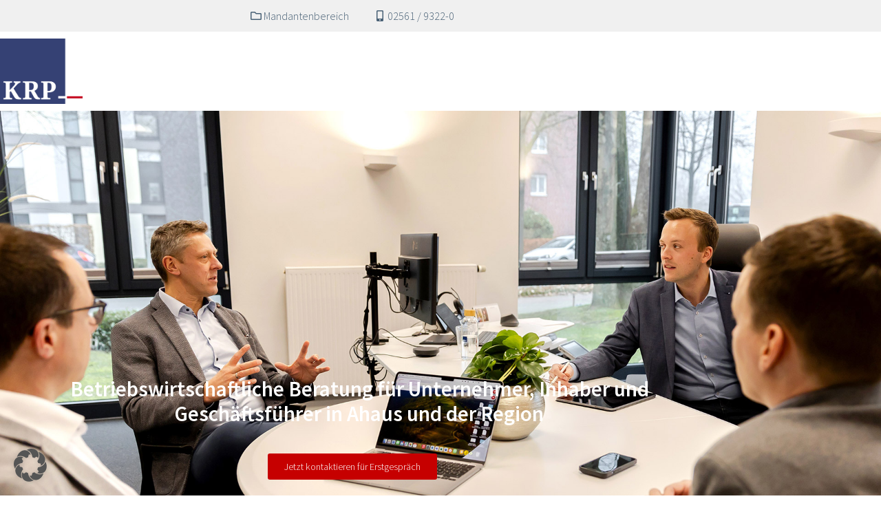

--- FILE ---
content_type: text/html; charset=UTF-8
request_url: https://www.krp.info/betriebswirtschaftliche-beratung/
body_size: 44046
content:
<!-- This page is cached by the Hummingbird Performance plugin v3.18.1 - https://wordpress.org/plugins/hummingbird-performance/. --><!DOCTYPE html>
<html lang="de">
<head>
	<meta charset="UTF-8">
		<title>KRP Ahaus | Mit betriebswirtschaftlicher Beratung mehr Erfolg</title>
<meta name='robots' content='max-image-preview:large' />
<script type='application/javascript' id='pys-version-script'>console.log('PixelYourSite PRO version 12.3.5.1');</script>
<link rel='dns-prefetch' href='//www.krp.info' />
<link rel="alternate" type="application/rss+xml" title="KRP Ahaus - Steuerberatung &raquo; Feed" href="https://www.krp.info/feed/" />
<link rel="alternate" type="application/rss+xml" title="KRP Ahaus - Steuerberatung &raquo; Kommentar-Feed" href="https://www.krp.info/comments/feed/" />
<link rel="alternate" title="oEmbed (JSON)" type="application/json+oembed" href="https://www.krp.info/wp-json/oembed/1.0/embed?url=https%3A%2F%2Fwww.krp.info%2Fbetriebswirtschaftliche-beratung%2F" />
<link rel="alternate" title="oEmbed (XML)" type="text/xml+oembed" href="https://www.krp.info/wp-json/oembed/1.0/embed?url=https%3A%2F%2Fwww.krp.info%2Fbetriebswirtschaftliche-beratung%2F&#038;format=xml" />
		<style class="wpbf-google-fonts"></style>
		<link rel='stylesheet' id='elementor-frontend-css' href='https://www.krp.info/wp-content/uploads/elementor/css/custom-frontend.min.css' media='all' />
<style id='elementor-frontend-inline-css'>
.elementor-kit-5{--e-global-color-primary:#6EC1E4;--e-global-color-secondary:#54595F;--e-global-color-text:#7A7A7A;--e-global-color-accent:#61CE70;--e-global-color-b05b09f:#F0F0F0;--e-global-color-1f466f4:#354174;--e-global-color-99f3e61:#FFFFFF;--e-global-color-0220bf5:#F4F4F4;--e-global-color-1b0e27c:#C60000;--e-global-color-9e1ccd4:#B2C7DA;--e-global-color-1177ad5:#606680;--e-global-color-8f64890:#CDD5E4;--e-global-color-715d7ee:#E9EBF3;--e-global-color-294a9f9:#F0E506;--e-global-typography-primary-font-family:"Roboto";--e-global-typography-primary-font-weight:600;--e-global-typography-secondary-font-family:"Roboto Slab";--e-global-typography-secondary-font-weight:400;--e-global-typography-text-font-family:"Roboto";--e-global-typography-text-font-weight:400;--e-global-typography-accent-font-family:"Roboto";--e-global-typography-accent-font-weight:500;color:#020A2E;font-family:"Source Sans Pro", Sans-serif;font-size:1.2em;font-weight:300;line-height:1.6em;letter-spacing:0px;}.elementor-kit-5 button,.elementor-kit-5 input[type="button"],.elementor-kit-5 input[type="submit"],.elementor-kit-5 .elementor-button{background-color:var( --e-global-color-1b0e27c );font-size:0.75em;color:var( --e-global-color-99f3e61 );}.elementor-kit-5 button:hover,.elementor-kit-5 button:focus,.elementor-kit-5 input[type="button"]:hover,.elementor-kit-5 input[type="button"]:focus,.elementor-kit-5 input[type="submit"]:hover,.elementor-kit-5 input[type="submit"]:focus,.elementor-kit-5 .elementor-button:hover,.elementor-kit-5 .elementor-button:focus{background-color:#A20000;}.elementor-kit-5 a{color:var( --e-global-color-1b0e27c );font-family:"Source Sans Pro", Sans-serif;}.elementor-kit-5 h1{color:var( --e-global-color-1177ad5 );font-family:"Source Sans Pro", Sans-serif;font-size:1.6em;font-weight:600;line-height:1.1em;}.elementor-kit-5 h2{color:var( --e-global-color-1f466f4 );font-family:"Source Sans Pro", Sans-serif;font-size:1.3em;font-weight:700;line-height:1.3em;}.elementor-kit-5 h3{color:var( --e-global-color-1f466f4 );font-family:"Source Sans Pro", Sans-serif;font-size:1.2em;font-weight:600;line-height:1.2em;}.elementor-kit-5 h4{color:var( --e-global-color-1f466f4 );font-family:"Source Sans Pro", Sans-serif;font-size:1.1em;font-weight:600;line-height:1.25em;}.elementor-kit-5 h5{color:var( --e-global-color-1f466f4 );font-family:"Source Sans Pro", Sans-serif;font-size:0.9em;font-weight:600;line-height:1.25em;}.elementor-kit-5 h6{color:var( --e-global-color-1f466f4 );font-family:"Source Sans Pro", Sans-serif;font-size:0.85em;font-weight:600;line-height:1.25em;}.elementor-section.elementor-section-boxed > .elementor-container{max-width:1024px;}.e-con{--container-max-width:1024px;}.elementor-widget:not(:last-child){margin-block-end:0px;}.elementor-element{--widgets-spacing:0px 0px;--widgets-spacing-row:0px;--widgets-spacing-column:0px;}{}h1.entry-title{display:var(--page-title-display);}@media(max-width:1024px){.elementor-section.elementor-section-boxed > .elementor-container{max-width:1024px;}.e-con{--container-max-width:1024px;}}@media(max-width:767px){.elementor-kit-5 h2{font-size:1em;line-height:1.5em;}.elementor-kit-5 h3{font-size:0.9em;}.elementor-kit-5 h4{font-size:0.8em;}.elementor-kit-5 h5{font-size:0.7em;}.elementor-kit-5 h6{font-size:0.6em;}.elementor-section.elementor-section-boxed > .elementor-container{max-width:767px;}.e-con{--container-max-width:767px;}}
.elementor-2125 .elementor-element.elementor-element-bfb043e:not(.elementor-motion-effects-element-type-background), .elementor-2125 .elementor-element.elementor-element-bfb043e > .elementor-motion-effects-container > .elementor-motion-effects-layer{background-color:var( --e-global-color-b05b09f );}.elementor-2125 .elementor-element.elementor-element-bfb043e{transition:background 0.3s, border 0.3s, border-radius 0.3s, box-shadow 0.3s;color:var( --e-global-color-1f466f4 );margin-top:0px;margin-bottom:0px;padding:0px 0px 0px 0px;}.elementor-2125 .elementor-element.elementor-element-bfb043e > .elementor-background-overlay{transition:background 0.3s, border-radius 0.3s, opacity 0.3s;}.elementor-2125 .elementor-element.elementor-element-bfb043e .elementor-heading-title{color:var( --e-global-color-1f466f4 );}.elementor-2125 .elementor-element.elementor-element-bfb043e a{color:#BED2DE;}.elementor-2125 .elementor-element.elementor-element-64dd34e > .elementor-widget-wrap > .elementor-widget:not(.elementor-widget__width-auto):not(.elementor-widget__width-initial):not(:last-child):not(.elementor-absolute){margin-block-end:0px;}.elementor-2125 .elementor-element.elementor-element-64dd34e > .elementor-element-populated{margin:0px 0px 0px 0px;--e-column-margin-right:0px;--e-column-margin-left:0px;padding:0px 0px 0px 0px;}.elementor-2125 .elementor-element.elementor-element-bdbeeac .menu-item a.hfe-menu-item{padding-left:20px;padding-right:20px;}.elementor-2125 .elementor-element.elementor-element-bdbeeac .menu-item a.hfe-sub-menu-item{padding-left:calc( 20px + 20px );padding-right:20px;}.elementor-2125 .elementor-element.elementor-element-bdbeeac .hfe-nav-menu__layout-vertical .menu-item ul ul a.hfe-sub-menu-item{padding-left:calc( 20px + 40px );padding-right:20px;}.elementor-2125 .elementor-element.elementor-element-bdbeeac .hfe-nav-menu__layout-vertical .menu-item ul ul ul a.hfe-sub-menu-item{padding-left:calc( 20px + 60px );padding-right:20px;}.elementor-2125 .elementor-element.elementor-element-bdbeeac .hfe-nav-menu__layout-vertical .menu-item ul ul ul ul a.hfe-sub-menu-item{padding-left:calc( 20px + 80px );padding-right:20px;}.elementor-2125 .elementor-element.elementor-element-bdbeeac .menu-item a.hfe-menu-item, .elementor-2125 .elementor-element.elementor-element-bdbeeac .menu-item a.hfe-sub-menu-item{padding-top:15px;padding-bottom:15px;}.elementor-2125 .elementor-element.elementor-element-bdbeeac ul.sub-menu{width:220px;}.elementor-2125 .elementor-element.elementor-element-bdbeeac .sub-menu a.hfe-sub-menu-item,
						 .elementor-2125 .elementor-element.elementor-element-bdbeeac nav.hfe-dropdown li a.hfe-menu-item,
						 .elementor-2125 .elementor-element.elementor-element-bdbeeac nav.hfe-dropdown li a.hfe-sub-menu-item,
						 .elementor-2125 .elementor-element.elementor-element-bdbeeac nav.hfe-dropdown-expandible li a.hfe-menu-item,
						 .elementor-2125 .elementor-element.elementor-element-bdbeeac nav.hfe-dropdown-expandible li a.hfe-sub-menu-item{padding-top:15px;padding-bottom:15px;}.elementor-2125 .elementor-element.elementor-element-bdbeeac .menu-item a.hfe-menu-item, .elementor-2125 .elementor-element.elementor-element-bdbeeac .sub-menu a.hfe-sub-menu-item{color:#486075;}.elementor-2125 .elementor-element.elementor-element-bdbeeac .menu-item.current-menu-item a.hfe-menu-item,
								.elementor-2125 .elementor-element.elementor-element-bdbeeac .menu-item.current-menu-ancestor a.hfe-menu-item{color:var( --e-global-color-1b0e27c );}.elementor-2125 .elementor-element.elementor-element-bdbeeac .sub-menu,
								.elementor-2125 .elementor-element.elementor-element-bdbeeac nav.hfe-dropdown,
								.elementor-2125 .elementor-element.elementor-element-bdbeeac nav.hfe-dropdown-expandible,
								.elementor-2125 .elementor-element.elementor-element-bdbeeac nav.hfe-dropdown .menu-item a.hfe-menu-item,
								.elementor-2125 .elementor-element.elementor-element-bdbeeac nav.hfe-dropdown .menu-item a.hfe-sub-menu-item{background-color:#fff;}.elementor-2125 .elementor-element.elementor-element-bdbeeac .sub-menu li.menu-item:not(:last-child),
						.elementor-2125 .elementor-element.elementor-element-bdbeeac nav.hfe-dropdown li.menu-item:not(:last-child),
						.elementor-2125 .elementor-element.elementor-element-bdbeeac nav.hfe-dropdown-expandible li.menu-item:not(:last-child){border-bottom-style:solid;border-bottom-color:#c4c4c4;border-bottom-width:1px;}.elementor-2125 .elementor-element.elementor-element-09474c8{padding:10px 0px 10px 0px;}.elementor-2125 .elementor-element.elementor-element-4013509 > .elementor-element-populated{padding:0px 0px 0px 0px;}.elementor-2125 .elementor-element.elementor-element-62de9a5{text-align:start;}.elementor-2125 .elementor-element.elementor-element-62de9a5 img{width:40%;max-width:40%;}.elementor-bc-flex-widget .elementor-2125 .elementor-element.elementor-element-02cbe44.elementor-column .elementor-widget-wrap{align-items:center;}.elementor-2125 .elementor-element.elementor-element-02cbe44.elementor-column.elementor-element[data-element_type="column"] > .elementor-widget-wrap.elementor-element-populated{align-content:center;align-items:center;}.elementor-2125 .elementor-element.elementor-element-02cbe44 > .elementor-element-populated{padding:0px 0px 0px 0px;}.elementor-2125 .elementor-element.elementor-element-e0b296a:not(.elementor-motion-effects-element-type-background), .elementor-2125 .elementor-element.elementor-element-e0b296a > .elementor-motion-effects-container > .elementor-motion-effects-layer{background-color:var( --e-global-color-1f466f4 );background-image:url("https://www.krp.info/wp-content/uploads/Header-20b.jpg");background-position:top center;background-size:cover;}.elementor-2125 .elementor-element.elementor-element-e0b296a > .elementor-background-overlay{background-color:#113C5700;opacity:1;transition:background 0.3s, border-radius 0.3s, opacity 0.3s;}.elementor-2125 .elementor-element.elementor-element-e0b296a > .elementor-container{min-height:80vh;}.elementor-2125 .elementor-element.elementor-element-e0b296a{transition:background 0.3s, border 0.3s, border-radius 0.3s, box-shadow 0.3s;padding:0px 0px 0px 0px;}.elementor-2125 .elementor-element.elementor-element-ac0705a > .elementor-element-populated >  .elementor-background-overlay{background-color:transparent;background-image:linear-gradient(180deg, #35417480 0%, var( --e-global-color-1f466f4 ) 100%);opacity:1;}.elementor-2125 .elementor-element.elementor-element-ac0705a > .elementor-widget-wrap > .elementor-widget:not(.elementor-widget__width-auto):not(.elementor-widget__width-initial):not(:last-child):not(.elementor-absolute){margin-block-end:0px;}.elementor-2125 .elementor-element.elementor-element-ac0705a > .elementor-element-populated{transition:background 0.3s, border 0.3s, border-radius 0.3s, box-shadow 0.3s;color:var( --e-global-color-99f3e61 );padding:20px 0px 40px 0px;}.elementor-2125 .elementor-element.elementor-element-ac0705a > .elementor-element-populated > .elementor-background-overlay{transition:background 0.3s, border-radius 0.3s, opacity 0.3s;}.elementor-2125 .elementor-element.elementor-element-ac0705a .elementor-element-populated .elementor-heading-title{color:var( --e-global-color-99f3e61 );}.elementor-2125 .elementor-element.elementor-element-cd61456 > .elementor-widget-container{margin:0px 0px 40px 0px;padding:20px 0px 0px 20px;}.elementor-2125 .elementor-element.elementor-element-cd61456{text-align:center;}.elementor-2125 .elementor-element.elementor-element-cd61456 .elementor-heading-title{color:var( --e-global-color-99f3e61 );}.elementor-2125 .elementor-element.elementor-element-6483586{padding:60px 0px 60px 0px;}.elementor-2125 .elementor-element.elementor-element-a75ef6d > .elementor-element-populated{padding:0px 0px 0px 0px;}.elementor-2125 .elementor-element.elementor-element-0ab94cd img{width:28%;max-width:28%;}.elementor-2125 .elementor-element.elementor-element-db66f34{text-align:center;}.elementor-2125 .elementor-element.elementor-element-285bbc6{--divider-border-style:solid;--divider-color:var( --e-global-color-1b0e27c );--divider-border-width:10px;}.elementor-2125 .elementor-element.elementor-element-285bbc6 > .elementor-widget-container{padding:0px 0px 40px 0px;}.elementor-2125 .elementor-element.elementor-element-285bbc6 .elementor-divider-separator{width:33%;margin:0 auto;margin-center:0;}.elementor-2125 .elementor-element.elementor-element-285bbc6 .elementor-divider{text-align:center;padding-block-start:15px;padding-block-end:15px;}.elementor-2125 .elementor-element.elementor-element-98577fa > .elementor-widget-container{padding:0px 0px 20px 0px;}.elementor-2125 .elementor-element.elementor-element-98577fa{text-align:center;}.elementor-2125 .elementor-element.elementor-element-3bb1723{transition:background 0.3s, border 0.3s, border-radius 0.3s, box-shadow 0.3s;margin-top:-10px;margin-bottom:-10px;padding:60px 0px 60px 0px;}.elementor-2125 .elementor-element.elementor-element-3bb1723 > .elementor-background-overlay{transition:background 0.3s, border-radius 0.3s, opacity 0.3s;}.elementor-2125 .elementor-element.elementor-element-0a8c746 > .elementor-element-populated{padding:0px 0px 0px 0px;}.elementor-2125 .elementor-element.elementor-element-5bea9ad{text-align:center;}.elementor-2125 .elementor-element.elementor-element-1bc2989{--divider-border-style:solid;--divider-color:#C60000;--divider-border-width:10px;}.elementor-2125 .elementor-element.elementor-element-1bc2989 > .elementor-widget-container{margin:0px 0px 40px 0px;}.elementor-2125 .elementor-element.elementor-element-1bc2989 .elementor-divider-separator{width:33%;margin:0 auto;margin-center:0;}.elementor-2125 .elementor-element.elementor-element-1bc2989 .elementor-divider{text-align:center;padding-block-start:15px;padding-block-end:15px;}.elementor-2125 .elementor-element.elementor-element-7f20544{--e-image-carousel-slides-to-show:5;}.elementor-2125 .elementor-element.elementor-element-7f20544 > .elementor-widget-container{background-color:var( --e-global-color-0220bf5 );margin:0px 0px 0px 0px;}.elementor-2125 .elementor-element.elementor-element-4e39217{transition:background 0.3s, border 0.3s, border-radius 0.3s, box-shadow 0.3s;margin-top:0px;margin-bottom:0px;padding:0% 25% 0% 25%;}.elementor-2125 .elementor-element.elementor-element-4e39217 > .elementor-background-overlay{transition:background 0.3s, border-radius 0.3s, opacity 0.3s;}.elementor-2125 .elementor-element.elementor-element-f9fa8eb > .elementor-element-populated{padding:20px 20px 20px 20px;}.elementor-2125 .elementor-element.elementor-element-5678dfc .elementor-icon-wrapper{text-align:center;}.elementor-2125 .elementor-element.elementor-element-5678dfc.elementor-view-stacked .elementor-icon{background-color:var( --e-global-color-1b0e27c );}.elementor-2125 .elementor-element.elementor-element-5678dfc.elementor-view-framed .elementor-icon, .elementor-2125 .elementor-element.elementor-element-5678dfc.elementor-view-default .elementor-icon{color:var( --e-global-color-1b0e27c );border-color:var( --e-global-color-1b0e27c );}.elementor-2125 .elementor-element.elementor-element-5678dfc.elementor-view-framed .elementor-icon, .elementor-2125 .elementor-element.elementor-element-5678dfc.elementor-view-default .elementor-icon svg{fill:var( --e-global-color-1b0e27c );}.elementor-2125 .elementor-element.elementor-element-2bd09f0 > .elementor-widget-container{margin:0px 0px 20px 0px;}.elementor-2125 .elementor-element.elementor-element-2bd09f0{text-align:center;}.elementor-2125 .elementor-element.elementor-element-1ee51ac{text-align:center;}.elementor-2125 .elementor-element.elementor-element-e61815a{transition:background 0.3s, border 0.3s, border-radius 0.3s, box-shadow 0.3s;margin-top:0px;margin-bottom:0px;}.elementor-2125 .elementor-element.elementor-element-e61815a > .elementor-background-overlay{transition:background 0.3s, border-radius 0.3s, opacity 0.3s;}.elementor-2125 .elementor-element.elementor-element-f12d0f6 > .elementor-element-populated{padding:20px 20px 20px 20px;}.elementor-2125 .elementor-element.elementor-element-a1b0b7f .elementor-icon-wrapper{text-align:center;}.elementor-2125 .elementor-element.elementor-element-a1b0b7f.elementor-view-stacked .elementor-icon{background-color:var( --e-global-color-1b0e27c );}.elementor-2125 .elementor-element.elementor-element-a1b0b7f.elementor-view-framed .elementor-icon, .elementor-2125 .elementor-element.elementor-element-a1b0b7f.elementor-view-default .elementor-icon{color:var( --e-global-color-1b0e27c );border-color:var( --e-global-color-1b0e27c );}.elementor-2125 .elementor-element.elementor-element-a1b0b7f.elementor-view-framed .elementor-icon, .elementor-2125 .elementor-element.elementor-element-a1b0b7f.elementor-view-default .elementor-icon svg{fill:var( --e-global-color-1b0e27c );}.elementor-2125 .elementor-element.elementor-element-f4526b4 > .elementor-widget-container{margin:0px 0px 20px 0px;}.elementor-2125 .elementor-element.elementor-element-f4526b4{text-align:center;}.elementor-2125 .elementor-element.elementor-element-92039f8{text-align:center;}.elementor-2125 .elementor-element.elementor-element-1e7b94f > .elementor-element-populated{padding:20px 20px 20px 20px;}.elementor-2125 .elementor-element.elementor-element-86e3141 .elementor-icon-wrapper{text-align:center;}.elementor-2125 .elementor-element.elementor-element-86e3141.elementor-view-stacked .elementor-icon{background-color:var( --e-global-color-1b0e27c );}.elementor-2125 .elementor-element.elementor-element-86e3141.elementor-view-framed .elementor-icon, .elementor-2125 .elementor-element.elementor-element-86e3141.elementor-view-default .elementor-icon{color:var( --e-global-color-1b0e27c );border-color:var( --e-global-color-1b0e27c );}.elementor-2125 .elementor-element.elementor-element-86e3141.elementor-view-framed .elementor-icon, .elementor-2125 .elementor-element.elementor-element-86e3141.elementor-view-default .elementor-icon svg{fill:var( --e-global-color-1b0e27c );}.elementor-2125 .elementor-element.elementor-element-bfbe464 > .elementor-widget-container{margin:0px 0px 20px 0px;}.elementor-2125 .elementor-element.elementor-element-bfbe464{text-align:center;}.elementor-2125 .elementor-element.elementor-element-bd3fe30{text-align:center;}.elementor-2125 .elementor-element.elementor-element-8e30b51{transition:background 0.3s, border 0.3s, border-radius 0.3s, box-shadow 0.3s;margin-top:0px;margin-bottom:0px;}.elementor-2125 .elementor-element.elementor-element-8e30b51 > .elementor-background-overlay{transition:background 0.3s, border-radius 0.3s, opacity 0.3s;}.elementor-2125 .elementor-element.elementor-element-788e089 > .elementor-element-populated{padding:20px 20px 20px 20px;}.elementor-2125 .elementor-element.elementor-element-f52b220 .elementor-icon-wrapper{text-align:center;}.elementor-2125 .elementor-element.elementor-element-f52b220.elementor-view-stacked .elementor-icon{background-color:var( --e-global-color-1b0e27c );}.elementor-2125 .elementor-element.elementor-element-f52b220.elementor-view-framed .elementor-icon, .elementor-2125 .elementor-element.elementor-element-f52b220.elementor-view-default .elementor-icon{color:var( --e-global-color-1b0e27c );border-color:var( --e-global-color-1b0e27c );}.elementor-2125 .elementor-element.elementor-element-f52b220.elementor-view-framed .elementor-icon, .elementor-2125 .elementor-element.elementor-element-f52b220.elementor-view-default .elementor-icon svg{fill:var( --e-global-color-1b0e27c );}.elementor-2125 .elementor-element.elementor-element-9dc9f42 > .elementor-widget-container{margin:0px 0px 20px 0px;}.elementor-2125 .elementor-element.elementor-element-9dc9f42{text-align:center;}.elementor-2125 .elementor-element.elementor-element-67a3bc1{text-align:center;}.elementor-2125 .elementor-element.elementor-element-ffd4400 > .elementor-element-populated{padding:20px 20px 20px 20px;}.elementor-2125 .elementor-element.elementor-element-1113171 .elementor-icon-wrapper{text-align:center;}.elementor-2125 .elementor-element.elementor-element-1113171.elementor-view-stacked .elementor-icon{background-color:var( --e-global-color-1b0e27c );}.elementor-2125 .elementor-element.elementor-element-1113171.elementor-view-framed .elementor-icon, .elementor-2125 .elementor-element.elementor-element-1113171.elementor-view-default .elementor-icon{color:var( --e-global-color-1b0e27c );border-color:var( --e-global-color-1b0e27c );}.elementor-2125 .elementor-element.elementor-element-1113171.elementor-view-framed .elementor-icon, .elementor-2125 .elementor-element.elementor-element-1113171.elementor-view-default .elementor-icon svg{fill:var( --e-global-color-1b0e27c );}.elementor-2125 .elementor-element.elementor-element-61974f1 > .elementor-widget-container{margin:0px 0px 20px 0px;}.elementor-2125 .elementor-element.elementor-element-61974f1{text-align:center;}.elementor-2125 .elementor-element.elementor-element-5c10945{text-align:center;}.elementor-2125 .elementor-element.elementor-element-2c62b0c:not(.elementor-motion-effects-element-type-background), .elementor-2125 .elementor-element.elementor-element-2c62b0c > .elementor-motion-effects-container > .elementor-motion-effects-layer{background-color:var( --e-global-color-8f64890 );}.elementor-2125 .elementor-element.elementor-element-2c62b0c{transition:background 0.3s, border 0.3s, border-radius 0.3s, box-shadow 0.3s;padding:60px 0px 60px 0px;}.elementor-2125 .elementor-element.elementor-element-2c62b0c > .elementor-background-overlay{transition:background 0.3s, border-radius 0.3s, opacity 0.3s;}.elementor-2125 .elementor-element.elementor-element-92a2a42 > .elementor-widget-container{padding:0px 0px 40px 0px;}.elementor-2125 .elementor-element.elementor-element-92a2a42{text-align:center;}.elementor-2125 .elementor-element.elementor-element-4304715:not(.elementor-motion-effects-element-type-background), .elementor-2125 .elementor-element.elementor-element-4304715 > .elementor-motion-effects-container > .elementor-motion-effects-layer{background-color:var( --e-global-color-1f466f4 );}.elementor-2125 .elementor-element.elementor-element-4304715 > .elementor-background-overlay{background-color:var( --e-global-color-secondary );opacity:0.75;transition:background 0.3s, border-radius 0.3s, opacity 0.3s;}.elementor-2125 .elementor-element.elementor-element-4304715{transition:background 0.3s, border 0.3s, border-radius 0.3s, box-shadow 0.3s;padding:60px 0px 60px 0px;}.elementor-2125 .elementor-element.elementor-element-b244930 > .elementor-element-populated{padding:0px 0px 0px 0px;}.elementor-2125 .elementor-element.elementor-element-211f53a{text-align:center;}.elementor-2125 .elementor-element.elementor-element-211f53a .elementor-heading-title{color:var( --e-global-color-99f3e61 );}.elementor-2125 .elementor-element.elementor-element-9aea7a1{--divider-border-style:solid;--divider-color:var( --e-global-color-1b0e27c );--divider-border-width:10px;}.elementor-2125 .elementor-element.elementor-element-9aea7a1 > .elementor-widget-container{margin:0px 0px 30px 0px;}.elementor-2125 .elementor-element.elementor-element-9aea7a1 .elementor-divider-separator{width:33%;margin:0 auto;margin-center:0;}.elementor-2125 .elementor-element.elementor-element-9aea7a1 .elementor-divider{text-align:center;padding-block-start:15px;padding-block-end:15px;}.elementor-2125 .elementor-element.elementor-element-e07c9ab{margin-top:0px;margin-bottom:30px;}.elementor-2125 .elementor-element.elementor-element-3cfa268:not(.elementor-motion-effects-element-type-background) > .elementor-widget-wrap, .elementor-2125 .elementor-element.elementor-element-3cfa268 > .elementor-widget-wrap > .elementor-motion-effects-container > .elementor-motion-effects-layer{background-color:var( --e-global-color-99f3e61 );}.elementor-2125 .elementor-element.elementor-element-3cfa268 > .elementor-element-populated{transition:background 0.3s, border 0.3s, border-radius 0.3s, box-shadow 0.3s;text-align:center;margin:10px 10px 10px 10px;--e-column-margin-right:10px;--e-column-margin-left:10px;padding:20px 20px 20px 20px;}.elementor-2125 .elementor-element.elementor-element-3cfa268 > .elementor-element-populated > .elementor-background-overlay{transition:background 0.3s, border-radius 0.3s, opacity 0.3s;}.elementor-2125 .elementor-element.elementor-element-bdbd1ec > .elementor-widget-container{margin:0px 0px 10px 0px;}.elementor-2125 .elementor-element.elementor-element-bdbd1ec .elementor-heading-title{font-size:1em;}.elementor-2125 .elementor-element.elementor-element-b4ee9c6 > .elementor-widget-container{margin:0px 0px 20px 0px;}.elementor-2125 .elementor-element.elementor-element-75c9022:not(.elementor-motion-effects-element-type-background) > .elementor-widget-wrap, .elementor-2125 .elementor-element.elementor-element-75c9022 > .elementor-widget-wrap > .elementor-motion-effects-container > .elementor-motion-effects-layer{background-color:var( --e-global-color-99f3e61 );}.elementor-2125 .elementor-element.elementor-element-75c9022 > .elementor-element-populated{transition:background 0.3s, border 0.3s, border-radius 0.3s, box-shadow 0.3s;text-align:center;margin:10px 10px 10px 10px;--e-column-margin-right:10px;--e-column-margin-left:10px;padding:20px 20px 20px 20px;}.elementor-2125 .elementor-element.elementor-element-75c9022 > .elementor-element-populated > .elementor-background-overlay{transition:background 0.3s, border-radius 0.3s, opacity 0.3s;}.elementor-2125 .elementor-element.elementor-element-2226406 > .elementor-widget-container{margin:0px 0px 10px 0px;}.elementor-2125 .elementor-element.elementor-element-2226406 .elementor-heading-title{font-size:1em;}.elementor-2125 .elementor-element.elementor-element-1cffc89 > .elementor-widget-container{margin:0px 0px 20px 0px;}.elementor-2125 .elementor-element.elementor-element-91b240f:not(.elementor-motion-effects-element-type-background) > .elementor-widget-wrap, .elementor-2125 .elementor-element.elementor-element-91b240f > .elementor-widget-wrap > .elementor-motion-effects-container > .elementor-motion-effects-layer{background-color:var( --e-global-color-99f3e61 );}.elementor-2125 .elementor-element.elementor-element-91b240f > .elementor-element-populated{transition:background 0.3s, border 0.3s, border-radius 0.3s, box-shadow 0.3s;text-align:center;margin:10px 10px 10px 10px;--e-column-margin-right:10px;--e-column-margin-left:10px;padding:20px 20px 20px 20px;}.elementor-2125 .elementor-element.elementor-element-91b240f > .elementor-element-populated > .elementor-background-overlay{transition:background 0.3s, border-radius 0.3s, opacity 0.3s;}.elementor-2125 .elementor-element.elementor-element-c2b6954 > .elementor-widget-container{margin:0px 0px 10px 0px;}.elementor-2125 .elementor-element.elementor-element-c2b6954 .elementor-heading-title{font-size:1em;}.elementor-2125 .elementor-element.elementor-element-7ee8b65 > .elementor-widget-container{margin:0px 0px 20px 0px;}@media(min-width:768px){.elementor-2125 .elementor-element.elementor-element-4013509{width:33.333%;}.elementor-2125 .elementor-element.elementor-element-02cbe44{width:66.667%;}}@media(min-width:1921px){.elementor-2125 .elementor-element.elementor-element-e0b296a:not(.elementor-motion-effects-element-type-background), .elementor-2125 .elementor-element.elementor-element-e0b296a > .elementor-motion-effects-container > .elementor-motion-effects-layer{background-image:url("https://www.krp.info/wp-content/uploads/Header-07.jpg");background-position:top center;background-repeat:no-repeat;background-size:cover;}}@media(max-width:1024px){.elementor-2125 .elementor-element.elementor-element-09474c8{padding:10px 10px 10px 10px;}.elementor-2125 .elementor-element.elementor-element-02cbe44.elementor-column > .elementor-widget-wrap{justify-content:flex-end;}.elementor-2125 .elementor-element.elementor-element-e0b296a:not(.elementor-motion-effects-element-type-background), .elementor-2125 .elementor-element.elementor-element-e0b296a > .elementor-motion-effects-container > .elementor-motion-effects-layer{background-image:url("https://www.krp.info/wp-content/uploads/Header-07.jpg");background-position:top center;background-repeat:no-repeat;background-size:contain;}.elementor-2125 .elementor-element.elementor-element-e0b296a > .elementor-container{min-height:66vh;}.elementor-2125 .elementor-element.elementor-element-ac0705a > .elementor-element-populated{padding:0px 0px 40px 0px;}.elementor-2125 .elementor-element.elementor-element-4e39217{padding:0% 25% 0% 25%;}}@media(max-width:767px){.elementor-2125 .elementor-element.elementor-element-4013509{width:80%;}.elementor-2125 .elementor-element.elementor-element-62de9a5 img{width:100px;max-width:100px;}.elementor-2125 .elementor-element.elementor-element-02cbe44{width:20%;}.elementor-2125 .elementor-element.elementor-element-e0b296a:not(.elementor-motion-effects-element-type-background), .elementor-2125 .elementor-element.elementor-element-e0b296a > .elementor-motion-effects-container > .elementor-motion-effects-layer{background-image:url("https://www.krp.info/wp-content/uploads/Header-07.jpg");background-position:top center;background-repeat:no-repeat;background-size:contain;}.elementor-2125 .elementor-element.elementor-element-e0b296a > .elementor-container{min-height:57vh;}.elementor-2125 .elementor-element.elementor-element-e0b296a{padding:0px 10px 0px 10px;}.elementor-2125 .elementor-element.elementor-element-ac0705a > .elementor-element-populated{margin:0px 0px 0px 0px;--e-column-margin-right:0px;--e-column-margin-left:0px;padding:0px 0px 40px 0px;}.elementor-2125 .elementor-element.elementor-element-cd61456 > .elementor-widget-container{margin:0px 0px 10px 0px;padding:10px 0px 10px 0px;}.elementor-2125 .elementor-element.elementor-element-cd61456 .elementor-heading-title{font-size:1.1em;}.elementor-2125 .elementor-element.elementor-element-6483586{padding:10px 10px 40px 10px;}.elementor-2125 .elementor-element.elementor-element-0ab94cd img{width:200px;max-width:200px;}.elementor-2125 .elementor-element.elementor-element-3bb1723{padding:60px 10px 60px 10px;}.elementor-2125 .elementor-element.elementor-element-4e39217{padding:0% 0% 0% 0%;}.elementor-2125 .elementor-element.elementor-element-f9fa8eb{width:100%;}.elementor-2125 .elementor-element.elementor-element-f9fa8eb > .elementor-element-populated{padding:20px 20px 20px 20px;}}
.elementor-1370 .elementor-element.elementor-element-aa025b6:not(.elementor-motion-effects-element-type-background), .elementor-1370 .elementor-element.elementor-element-aa025b6 > .elementor-motion-effects-container > .elementor-motion-effects-layer{background-color:var( --e-global-color-b05b09f );}.elementor-1370 .elementor-element.elementor-element-aa025b6{transition:background 0.3s, border 0.3s, border-radius 0.3s, box-shadow 0.3s;color:var( --e-global-color-1f466f4 );margin-top:0px;margin-bottom:0px;padding:0px 0px 0px 0px;}.elementor-1370 .elementor-element.elementor-element-aa025b6 > .elementor-background-overlay{transition:background 0.3s, border-radius 0.3s, opacity 0.3s;}.elementor-1370 .elementor-element.elementor-element-aa025b6 .elementor-heading-title{color:var( --e-global-color-1f466f4 );}.elementor-1370 .elementor-element.elementor-element-aa025b6 a{color:#BED2DE;}.elementor-1370 .elementor-element.elementor-element-71c5f38 > .elementor-widget-wrap > .elementor-widget:not(.elementor-widget__width-auto):not(.elementor-widget__width-initial):not(:last-child):not(.elementor-absolute){margin-block-end:0px;}.elementor-1370 .elementor-element.elementor-element-71c5f38 > .elementor-element-populated{margin:0px 0px 0px 0px;--e-column-margin-right:0px;--e-column-margin-left:0px;padding:0px 0px 0px 0px;}.elementor-1370 .elementor-element.elementor-element-dedb5e0 .menu-item a.hfe-menu-item{padding-left:20px;padding-right:20px;}.elementor-1370 .elementor-element.elementor-element-dedb5e0 .menu-item a.hfe-sub-menu-item{padding-left:calc( 20px + 20px );padding-right:20px;}.elementor-1370 .elementor-element.elementor-element-dedb5e0 .hfe-nav-menu__layout-vertical .menu-item ul ul a.hfe-sub-menu-item{padding-left:calc( 20px + 40px );padding-right:20px;}.elementor-1370 .elementor-element.elementor-element-dedb5e0 .hfe-nav-menu__layout-vertical .menu-item ul ul ul a.hfe-sub-menu-item{padding-left:calc( 20px + 60px );padding-right:20px;}.elementor-1370 .elementor-element.elementor-element-dedb5e0 .hfe-nav-menu__layout-vertical .menu-item ul ul ul ul a.hfe-sub-menu-item{padding-left:calc( 20px + 80px );padding-right:20px;}.elementor-1370 .elementor-element.elementor-element-dedb5e0 .menu-item a.hfe-menu-item, .elementor-1370 .elementor-element.elementor-element-dedb5e0 .menu-item a.hfe-sub-menu-item{padding-top:15px;padding-bottom:15px;}.elementor-1370 .elementor-element.elementor-element-dedb5e0 ul.sub-menu{width:220px;}.elementor-1370 .elementor-element.elementor-element-dedb5e0 .sub-menu a.hfe-sub-menu-item,
						 .elementor-1370 .elementor-element.elementor-element-dedb5e0 nav.hfe-dropdown li a.hfe-menu-item,
						 .elementor-1370 .elementor-element.elementor-element-dedb5e0 nav.hfe-dropdown li a.hfe-sub-menu-item,
						 .elementor-1370 .elementor-element.elementor-element-dedb5e0 nav.hfe-dropdown-expandible li a.hfe-menu-item,
						 .elementor-1370 .elementor-element.elementor-element-dedb5e0 nav.hfe-dropdown-expandible li a.hfe-sub-menu-item{padding-top:15px;padding-bottom:15px;}.elementor-1370 .elementor-element.elementor-element-dedb5e0 a.hfe-menu-item, .elementor-1370 .elementor-element.elementor-element-dedb5e0 a.hfe-sub-menu-item{font-size:0.9em;}.elementor-1370 .elementor-element.elementor-element-dedb5e0 .menu-item a.hfe-menu-item, .elementor-1370 .elementor-element.elementor-element-dedb5e0 .sub-menu a.hfe-sub-menu-item{color:#486075;}.elementor-1370 .elementor-element.elementor-element-dedb5e0 .menu-item.current-menu-item a.hfe-menu-item,
								.elementor-1370 .elementor-element.elementor-element-dedb5e0 .menu-item.current-menu-ancestor a.hfe-menu-item{color:var( --e-global-color-1b0e27c );}.elementor-1370 .elementor-element.elementor-element-dedb5e0 .sub-menu,
								.elementor-1370 .elementor-element.elementor-element-dedb5e0 nav.hfe-dropdown,
								.elementor-1370 .elementor-element.elementor-element-dedb5e0 nav.hfe-dropdown-expandible,
								.elementor-1370 .elementor-element.elementor-element-dedb5e0 nav.hfe-dropdown .menu-item a.hfe-menu-item,
								.elementor-1370 .elementor-element.elementor-element-dedb5e0 nav.hfe-dropdown .menu-item a.hfe-sub-menu-item{background-color:#fff;}.elementor-1370 .elementor-element.elementor-element-dedb5e0 .sub-menu li.menu-item:not(:last-child),
						.elementor-1370 .elementor-element.elementor-element-dedb5e0 nav.hfe-dropdown li.menu-item:not(:last-child),
						.elementor-1370 .elementor-element.elementor-element-dedb5e0 nav.hfe-dropdown-expandible li.menu-item:not(:last-child){border-bottom-style:solid;border-bottom-color:#c4c4c4;border-bottom-width:1px;}.elementor-1370 .elementor-element.elementor-element-a5c79f5{padding:10px 0px 10px 0px;}.elementor-1370 .elementor-element.elementor-element-a81826d > .elementor-element-populated{padding:0px 0px 0px 0px;}.elementor-1370 .elementor-element.elementor-element-cc3c158{text-align:start;}.elementor-1370 .elementor-element.elementor-element-cc3c158 img{width:40%;max-width:40%;}.elementor-bc-flex-widget .elementor-1370 .elementor-element.elementor-element-d7d41f6.elementor-column .elementor-widget-wrap{align-items:center;}.elementor-1370 .elementor-element.elementor-element-d7d41f6.elementor-column.elementor-element[data-element_type="column"] > .elementor-widget-wrap.elementor-element-populated{align-content:center;align-items:center;}.elementor-1370 .elementor-element.elementor-element-d7d41f6 > .elementor-element-populated{padding:0px 0px 0px 0px;}.elementor-1370 .elementor-element.elementor-element-9027efc:not(.elementor-motion-effects-element-type-background), .elementor-1370 .elementor-element.elementor-element-9027efc > .elementor-motion-effects-container > .elementor-motion-effects-layer{background-color:var( --e-global-color-99f3e61 );}.elementor-1370 .elementor-element.elementor-element-9027efc{transition:background 0.3s, border 0.3s, border-radius 0.3s, box-shadow 0.3s;margin-top:0px;margin-bottom:0px;padding:0px 0px 0px 0px;}.elementor-1370 .elementor-element.elementor-element-9027efc > .elementor-background-overlay{transition:background 0.3s, border-radius 0.3s, opacity 0.3s;}.elementor-1370 .elementor-element.elementor-element-9027efc > .elementor-container{text-align:start;}.elementor-1370 .elementor-element.elementor-element-d251b5c > .elementor-widget-wrap > .elementor-widget:not(.elementor-widget__width-auto):not(.elementor-widget__width-initial):not(:last-child):not(.elementor-absolute){margin-block-end:0px;}.elementor-1370 .elementor-element.elementor-element-d251b5c > .elementor-element-populated{margin:0px 0px 0px 0px;--e-column-margin-right:0px;--e-column-margin-left:0px;padding:0px 0px 0px 0px;}.elementor-1370 .elementor-element.elementor-element-8d22499 > .elementor-widget-container{margin:0px 0px 0px 0px;padding:0px 0px 0px 0px;}@media(max-width:1024px){.elementor-1370 .elementor-element.elementor-element-a5c79f5{padding:10px 10px 10px 10px;}.elementor-1370 .elementor-element.elementor-element-d7d41f6.elementor-column > .elementor-widget-wrap{justify-content:flex-end;}}@media(max-width:767px){.elementor-1370 .elementor-element.elementor-element-a81826d{width:80%;}.elementor-1370 .elementor-element.elementor-element-cc3c158 img{width:100px;max-width:100px;}.elementor-1370 .elementor-element.elementor-element-d7d41f6{width:20%;}}@media(min-width:768px){.elementor-1370 .elementor-element.elementor-element-a81826d{width:33.333%;}.elementor-1370 .elementor-element.elementor-element-d7d41f6{width:66.667%;}}
.elementor-14 .elementor-element.elementor-element-0423403:not(.elementor-motion-effects-element-type-background), .elementor-14 .elementor-element.elementor-element-0423403 > .elementor-motion-effects-container > .elementor-motion-effects-layer{background-color:var( --e-global-color-715d7ee );}.elementor-14 .elementor-element.elementor-element-0423403{transition:background 0.3s, border 0.3s, border-radius 0.3s, box-shadow 0.3s;padding:40px 0px 40px 0px;}.elementor-14 .elementor-element.elementor-element-0423403 > .elementor-background-overlay{transition:background 0.3s, border-radius 0.3s, opacity 0.3s;}.elementor-14 .elementor-element.elementor-element-b010286 > .elementor-element-populated{padding:0px 0px 0px 0px;}.elementor-14 .elementor-element.elementor-element-29ba566{text-align:center;}.elementor-14 .elementor-element.elementor-element-29ba566 .elementor-heading-title{font-size:1em;}.elementor-14 .elementor-element.elementor-element-c803793{margin-top:40px;margin-bottom:20px;}.elementor-14 .elementor-element.elementor-element-aa307e2{text-align:center;}.elementor-14 .elementor-element.elementor-element-aa307e2 img{max-width:240px;}.elementor-14 .elementor-element.elementor-element-6fcb412{text-align:center;}.elementor-14 .elementor-element.elementor-element-6fcb412 img{max-width:240px;}.elementor-14 .elementor-element.elementor-element-1cef935{text-align:center;}.elementor-14 .elementor-element.elementor-element-1cef935 img{max-width:240px;}.elementor-14 .elementor-element.elementor-element-610e2e1:not(.elementor-motion-effects-element-type-background), .elementor-14 .elementor-element.elementor-element-610e2e1 > .elementor-motion-effects-container > .elementor-motion-effects-layer{background-color:var( --e-global-color-99f3e61 );}.elementor-14 .elementor-element.elementor-element-610e2e1{transition:background 0.3s, border 0.3s, border-radius 0.3s, box-shadow 0.3s;color:var( --e-global-color-1177ad5 );padding:20px 0px 20px 0px;}.elementor-14 .elementor-element.elementor-element-610e2e1 > .elementor-background-overlay{transition:background 0.3s, border-radius 0.3s, opacity 0.3s;}.elementor-14 .elementor-element.elementor-element-610e2e1 .elementor-heading-title{color:var( --e-global-color-1177ad5 );}.elementor-14 .elementor-element.elementor-element-610e2e1 a{color:var( --e-global-color-1177ad5 );}.elementor-14 .elementor-element.elementor-element-610e2e1 a:hover{color:var( --e-global-color-1177ad5 );}.elementor-14 .elementor-element.elementor-element-581eb49 > .elementor-widget-wrap > .elementor-widget:not(.elementor-widget__width-auto):not(.elementor-widget__width-initial):not(:last-child):not(.elementor-absolute){margin-block-end:0px;}.elementor-14 .elementor-element.elementor-element-fc98b46 .menu-item a.hfe-menu-item{padding-left:15px;padding-right:15px;}.elementor-14 .elementor-element.elementor-element-fc98b46 .menu-item a.hfe-sub-menu-item{padding-left:calc( 15px + 20px );padding-right:15px;}.elementor-14 .elementor-element.elementor-element-fc98b46 .hfe-nav-menu__layout-vertical .menu-item ul ul a.hfe-sub-menu-item{padding-left:calc( 15px + 40px );padding-right:15px;}.elementor-14 .elementor-element.elementor-element-fc98b46 .hfe-nav-menu__layout-vertical .menu-item ul ul ul a.hfe-sub-menu-item{padding-left:calc( 15px + 60px );padding-right:15px;}.elementor-14 .elementor-element.elementor-element-fc98b46 .hfe-nav-menu__layout-vertical .menu-item ul ul ul ul a.hfe-sub-menu-item{padding-left:calc( 15px + 80px );padding-right:15px;}.elementor-14 .elementor-element.elementor-element-fc98b46 .menu-item a.hfe-menu-item, .elementor-14 .elementor-element.elementor-element-fc98b46 .menu-item a.hfe-sub-menu-item{padding-top:15px;padding-bottom:15px;}.elementor-14 .elementor-element.elementor-element-fc98b46 ul.sub-menu{width:220px;}.elementor-14 .elementor-element.elementor-element-fc98b46 .sub-menu a.hfe-sub-menu-item,
						 .elementor-14 .elementor-element.elementor-element-fc98b46 nav.hfe-dropdown li a.hfe-menu-item,
						 .elementor-14 .elementor-element.elementor-element-fc98b46 nav.hfe-dropdown li a.hfe-sub-menu-item,
						 .elementor-14 .elementor-element.elementor-element-fc98b46 nav.hfe-dropdown-expandible li a.hfe-menu-item,
						 .elementor-14 .elementor-element.elementor-element-fc98b46 nav.hfe-dropdown-expandible li a.hfe-sub-menu-item{padding-top:15px;padding-bottom:15px;}.elementor-14 .elementor-element.elementor-element-fc98b46 > .elementor-widget-container{margin:20px 0px 0px 0px;}.elementor-14 .elementor-element.elementor-element-fc98b46 a.hfe-menu-item, .elementor-14 .elementor-element.elementor-element-fc98b46 a.hfe-sub-menu-item{font-size:0.9em;font-weight:600;}.elementor-14 .elementor-element.elementor-element-fc98b46 .sub-menu,
								.elementor-14 .elementor-element.elementor-element-fc98b46 nav.hfe-dropdown,
								.elementor-14 .elementor-element.elementor-element-fc98b46 nav.hfe-dropdown-expandible,
								.elementor-14 .elementor-element.elementor-element-fc98b46 nav.hfe-dropdown .menu-item a.hfe-menu-item,
								.elementor-14 .elementor-element.elementor-element-fc98b46 nav.hfe-dropdown .menu-item a.hfe-sub-menu-item{background-color:#fff;}.elementor-14 .elementor-element.elementor-element-fc98b46 .sub-menu li.menu-item:not(:last-child),
						.elementor-14 .elementor-element.elementor-element-fc98b46 nav.hfe-dropdown li.menu-item:not(:last-child),
						.elementor-14 .elementor-element.elementor-element-fc98b46 nav.hfe-dropdown-expandible li.menu-item:not(:last-child){border-bottom-style:solid;border-bottom-color:#c4c4c4;border-bottom-width:1px;}.elementor-14 .elementor-element.elementor-element-fa5bb18 > .elementor-widget-container{margin:20px 0px 20px 0px;}.elementor-14 .elementor-element.elementor-element-fa5bb18{text-align:center;font-size:0.75em;font-weight:400;}.elementor-14 .elementor-element.elementor-element-605be09{text-align:center;}.elementor-14 .elementor-element.elementor-element-605be09 img{width:150px;}@media(min-width:1921px){.elementor-14 .elementor-element.elementor-element-605be09{text-align:center;}}
/*# sourceURL=elementor-frontend-inline-css */
</style>
<style id='wp-img-auto-sizes-contain-inline-css'>
img:is([sizes=auto i],[sizes^="auto," i]){contain-intrinsic-size:3000px 1500px}
/*# sourceURL=wp-img-auto-sizes-contain-inline-css */
</style>
<link rel='stylesheet' id='forminator-module-css-212-css' href='https://www.krp.info/wp-content/uploads/forminator/212_8b08f558aaea38ce3ba265dd8f38aa44/css/style-212.css' media='all' />
<link rel='stylesheet' id='forminator-icons-css' href='https://www.krp.info/wp-content/plugins/forminator/assets/forminator-ui/css/forminator-icons.min.css' media='all' />
<link rel='stylesheet' id='forminator-utilities-css' href='https://www.krp.info/wp-content/plugins/forminator/assets/forminator-ui/css/src/forminator-utilities.min.css' media='all' />
<link rel='stylesheet' id='forminator-grid-default-css' href='https://www.krp.info/wp-content/plugins/forminator/assets/forminator-ui/css/src/grid/forminator-grid.open.min.css' media='all' />
<link rel='stylesheet' id='forminator-forms-flat-base-css' href='https://www.krp.info/wp-content/plugins/forminator/assets/forminator-ui/css/src/form/forminator-form-flat.base.min.css' media='all' />
<link rel='stylesheet' id='forminator-forms-flat-pagination-css' href='https://www.krp.info/wp-content/plugins/forminator/assets/forminator-ui/css/src/form/forminator-form-flat.pagination.min.css' media='all' />
<link rel='stylesheet' id='intlTelInput-forminator-css-css' href='https://www.krp.info/wp-content/plugins/forminator/assets/css/intlTelInput.min.css' media='all' />
<link rel='stylesheet' id='buttons-css' href='https://www.krp.info/wp-includes/css/buttons.min.css' media='all' />
<link rel='stylesheet' id='hfe-widgets-style-css' href='https://www.krp.info/wp-content/plugins/header-footer-elementor/inc/widgets-css/frontend.css' media='all' />
<style id='global-styles-inline-css'>
:root{--wp--preset--aspect-ratio--square: 1;--wp--preset--aspect-ratio--4-3: 4/3;--wp--preset--aspect-ratio--3-4: 3/4;--wp--preset--aspect-ratio--3-2: 3/2;--wp--preset--aspect-ratio--2-3: 2/3;--wp--preset--aspect-ratio--16-9: 16/9;--wp--preset--aspect-ratio--9-16: 9/16;--wp--preset--color--black: #000000;--wp--preset--color--cyan-bluish-gray: #abb8c3;--wp--preset--color--white: #ffffff;--wp--preset--color--pale-pink: #f78da7;--wp--preset--color--vivid-red: #cf2e2e;--wp--preset--color--luminous-vivid-orange: #ff6900;--wp--preset--color--luminous-vivid-amber: #fcb900;--wp--preset--color--light-green-cyan: #7bdcb5;--wp--preset--color--vivid-green-cyan: #00d084;--wp--preset--color--pale-cyan-blue: #8ed1fc;--wp--preset--color--vivid-cyan-blue: #0693e3;--wp--preset--color--vivid-purple: #9b51e0;--wp--preset--gradient--vivid-cyan-blue-to-vivid-purple: linear-gradient(135deg,rgb(6,147,227) 0%,rgb(155,81,224) 100%);--wp--preset--gradient--light-green-cyan-to-vivid-green-cyan: linear-gradient(135deg,rgb(122,220,180) 0%,rgb(0,208,130) 100%);--wp--preset--gradient--luminous-vivid-amber-to-luminous-vivid-orange: linear-gradient(135deg,rgb(252,185,0) 0%,rgb(255,105,0) 100%);--wp--preset--gradient--luminous-vivid-orange-to-vivid-red: linear-gradient(135deg,rgb(255,105,0) 0%,rgb(207,46,46) 100%);--wp--preset--gradient--very-light-gray-to-cyan-bluish-gray: linear-gradient(135deg,rgb(238,238,238) 0%,rgb(169,184,195) 100%);--wp--preset--gradient--cool-to-warm-spectrum: linear-gradient(135deg,rgb(74,234,220) 0%,rgb(151,120,209) 20%,rgb(207,42,186) 40%,rgb(238,44,130) 60%,rgb(251,105,98) 80%,rgb(254,248,76) 100%);--wp--preset--gradient--blush-light-purple: linear-gradient(135deg,rgb(255,206,236) 0%,rgb(152,150,240) 100%);--wp--preset--gradient--blush-bordeaux: linear-gradient(135deg,rgb(254,205,165) 0%,rgb(254,45,45) 50%,rgb(107,0,62) 100%);--wp--preset--gradient--luminous-dusk: linear-gradient(135deg,rgb(255,203,112) 0%,rgb(199,81,192) 50%,rgb(65,88,208) 100%);--wp--preset--gradient--pale-ocean: linear-gradient(135deg,rgb(255,245,203) 0%,rgb(182,227,212) 50%,rgb(51,167,181) 100%);--wp--preset--gradient--electric-grass: linear-gradient(135deg,rgb(202,248,128) 0%,rgb(113,206,126) 100%);--wp--preset--gradient--midnight: linear-gradient(135deg,rgb(2,3,129) 0%,rgb(40,116,252) 100%);--wp--preset--font-size--small: 14px;--wp--preset--font-size--medium: 20px;--wp--preset--font-size--large: 20px;--wp--preset--font-size--x-large: 42px;--wp--preset--font-size--tiny: 12px;--wp--preset--font-size--regular: 16px;--wp--preset--font-size--larger: 32px;--wp--preset--font-size--extra: 44px;--wp--preset--spacing--20: 0.44rem;--wp--preset--spacing--30: 0.67rem;--wp--preset--spacing--40: 1rem;--wp--preset--spacing--50: 1.5rem;--wp--preset--spacing--60: 2.25rem;--wp--preset--spacing--70: 3.38rem;--wp--preset--spacing--80: 5.06rem;--wp--preset--shadow--natural: 6px 6px 9px rgba(0, 0, 0, 0.2);--wp--preset--shadow--deep: 12px 12px 50px rgba(0, 0, 0, 0.4);--wp--preset--shadow--sharp: 6px 6px 0px rgba(0, 0, 0, 0.2);--wp--preset--shadow--outlined: 6px 6px 0px -3px rgb(255, 255, 255), 6px 6px rgb(0, 0, 0);--wp--preset--shadow--crisp: 6px 6px 0px rgb(0, 0, 0);}:root { --wp--style--global--content-size: 1000px;--wp--style--global--wide-size: 1400px; }:where(body) { margin: 0; }.wp-site-blocks > .alignleft { float: left; margin-right: 2em; }.wp-site-blocks > .alignright { float: right; margin-left: 2em; }.wp-site-blocks > .aligncenter { justify-content: center; margin-left: auto; margin-right: auto; }:where(.wp-site-blocks) > * { margin-block-start: 24px; margin-block-end: 0; }:where(.wp-site-blocks) > :first-child { margin-block-start: 0; }:where(.wp-site-blocks) > :last-child { margin-block-end: 0; }:root { --wp--style--block-gap: 24px; }:root :where(.is-layout-flow) > :first-child{margin-block-start: 0;}:root :where(.is-layout-flow) > :last-child{margin-block-end: 0;}:root :where(.is-layout-flow) > *{margin-block-start: 24px;margin-block-end: 0;}:root :where(.is-layout-constrained) > :first-child{margin-block-start: 0;}:root :where(.is-layout-constrained) > :last-child{margin-block-end: 0;}:root :where(.is-layout-constrained) > *{margin-block-start: 24px;margin-block-end: 0;}:root :where(.is-layout-flex){gap: 24px;}:root :where(.is-layout-grid){gap: 24px;}.is-layout-flow > .alignleft{float: left;margin-inline-start: 0;margin-inline-end: 2em;}.is-layout-flow > .alignright{float: right;margin-inline-start: 2em;margin-inline-end: 0;}.is-layout-flow > .aligncenter{margin-left: auto !important;margin-right: auto !important;}.is-layout-constrained > .alignleft{float: left;margin-inline-start: 0;margin-inline-end: 2em;}.is-layout-constrained > .alignright{float: right;margin-inline-start: 2em;margin-inline-end: 0;}.is-layout-constrained > .aligncenter{margin-left: auto !important;margin-right: auto !important;}.is-layout-constrained > :where(:not(.alignleft):not(.alignright):not(.alignfull)){max-width: var(--wp--style--global--content-size);margin-left: auto !important;margin-right: auto !important;}.is-layout-constrained > .alignwide{max-width: var(--wp--style--global--wide-size);}body .is-layout-flex{display: flex;}.is-layout-flex{flex-wrap: wrap;align-items: center;}.is-layout-flex > :is(*, div){margin: 0;}body .is-layout-grid{display: grid;}.is-layout-grid > :is(*, div){margin: 0;}body{padding-top: 0px;padding-right: 0px;padding-bottom: 0px;padding-left: 0px;}a:where(:not(.wp-element-button)){text-decoration: underline;}:root :where(.wp-element-button, .wp-block-button__link){background-color: #32373c;border-width: 0;color: #fff;font-family: inherit;font-size: inherit;font-style: inherit;font-weight: inherit;letter-spacing: inherit;line-height: inherit;padding-top: calc(0.667em + 2px);padding-right: calc(1.333em + 2px);padding-bottom: calc(0.667em + 2px);padding-left: calc(1.333em + 2px);text-decoration: none;text-transform: inherit;}.has-black-color{color: var(--wp--preset--color--black) !important;}.has-cyan-bluish-gray-color{color: var(--wp--preset--color--cyan-bluish-gray) !important;}.has-white-color{color: var(--wp--preset--color--white) !important;}.has-pale-pink-color{color: var(--wp--preset--color--pale-pink) !important;}.has-vivid-red-color{color: var(--wp--preset--color--vivid-red) !important;}.has-luminous-vivid-orange-color{color: var(--wp--preset--color--luminous-vivid-orange) !important;}.has-luminous-vivid-amber-color{color: var(--wp--preset--color--luminous-vivid-amber) !important;}.has-light-green-cyan-color{color: var(--wp--preset--color--light-green-cyan) !important;}.has-vivid-green-cyan-color{color: var(--wp--preset--color--vivid-green-cyan) !important;}.has-pale-cyan-blue-color{color: var(--wp--preset--color--pale-cyan-blue) !important;}.has-vivid-cyan-blue-color{color: var(--wp--preset--color--vivid-cyan-blue) !important;}.has-vivid-purple-color{color: var(--wp--preset--color--vivid-purple) !important;}.has-black-background-color{background-color: var(--wp--preset--color--black) !important;}.has-cyan-bluish-gray-background-color{background-color: var(--wp--preset--color--cyan-bluish-gray) !important;}.has-white-background-color{background-color: var(--wp--preset--color--white) !important;}.has-pale-pink-background-color{background-color: var(--wp--preset--color--pale-pink) !important;}.has-vivid-red-background-color{background-color: var(--wp--preset--color--vivid-red) !important;}.has-luminous-vivid-orange-background-color{background-color: var(--wp--preset--color--luminous-vivid-orange) !important;}.has-luminous-vivid-amber-background-color{background-color: var(--wp--preset--color--luminous-vivid-amber) !important;}.has-light-green-cyan-background-color{background-color: var(--wp--preset--color--light-green-cyan) !important;}.has-vivid-green-cyan-background-color{background-color: var(--wp--preset--color--vivid-green-cyan) !important;}.has-pale-cyan-blue-background-color{background-color: var(--wp--preset--color--pale-cyan-blue) !important;}.has-vivid-cyan-blue-background-color{background-color: var(--wp--preset--color--vivid-cyan-blue) !important;}.has-vivid-purple-background-color{background-color: var(--wp--preset--color--vivid-purple) !important;}.has-black-border-color{border-color: var(--wp--preset--color--black) !important;}.has-cyan-bluish-gray-border-color{border-color: var(--wp--preset--color--cyan-bluish-gray) !important;}.has-white-border-color{border-color: var(--wp--preset--color--white) !important;}.has-pale-pink-border-color{border-color: var(--wp--preset--color--pale-pink) !important;}.has-vivid-red-border-color{border-color: var(--wp--preset--color--vivid-red) !important;}.has-luminous-vivid-orange-border-color{border-color: var(--wp--preset--color--luminous-vivid-orange) !important;}.has-luminous-vivid-amber-border-color{border-color: var(--wp--preset--color--luminous-vivid-amber) !important;}.has-light-green-cyan-border-color{border-color: var(--wp--preset--color--light-green-cyan) !important;}.has-vivid-green-cyan-border-color{border-color: var(--wp--preset--color--vivid-green-cyan) !important;}.has-pale-cyan-blue-border-color{border-color: var(--wp--preset--color--pale-cyan-blue) !important;}.has-vivid-cyan-blue-border-color{border-color: var(--wp--preset--color--vivid-cyan-blue) !important;}.has-vivid-purple-border-color{border-color: var(--wp--preset--color--vivid-purple) !important;}.has-vivid-cyan-blue-to-vivid-purple-gradient-background{background: var(--wp--preset--gradient--vivid-cyan-blue-to-vivid-purple) !important;}.has-light-green-cyan-to-vivid-green-cyan-gradient-background{background: var(--wp--preset--gradient--light-green-cyan-to-vivid-green-cyan) !important;}.has-luminous-vivid-amber-to-luminous-vivid-orange-gradient-background{background: var(--wp--preset--gradient--luminous-vivid-amber-to-luminous-vivid-orange) !important;}.has-luminous-vivid-orange-to-vivid-red-gradient-background{background: var(--wp--preset--gradient--luminous-vivid-orange-to-vivid-red) !important;}.has-very-light-gray-to-cyan-bluish-gray-gradient-background{background: var(--wp--preset--gradient--very-light-gray-to-cyan-bluish-gray) !important;}.has-cool-to-warm-spectrum-gradient-background{background: var(--wp--preset--gradient--cool-to-warm-spectrum) !important;}.has-blush-light-purple-gradient-background{background: var(--wp--preset--gradient--blush-light-purple) !important;}.has-blush-bordeaux-gradient-background{background: var(--wp--preset--gradient--blush-bordeaux) !important;}.has-luminous-dusk-gradient-background{background: var(--wp--preset--gradient--luminous-dusk) !important;}.has-pale-ocean-gradient-background{background: var(--wp--preset--gradient--pale-ocean) !important;}.has-electric-grass-gradient-background{background: var(--wp--preset--gradient--electric-grass) !important;}.has-midnight-gradient-background{background: var(--wp--preset--gradient--midnight) !important;}.has-small-font-size{font-size: var(--wp--preset--font-size--small) !important;}.has-medium-font-size{font-size: var(--wp--preset--font-size--medium) !important;}.has-large-font-size{font-size: var(--wp--preset--font-size--large) !important;}.has-x-large-font-size{font-size: var(--wp--preset--font-size--x-large) !important;}.has-tiny-font-size{font-size: var(--wp--preset--font-size--tiny) !important;}.has-regular-font-size{font-size: var(--wp--preset--font-size--regular) !important;}.has-larger-font-size{font-size: var(--wp--preset--font-size--larger) !important;}.has-extra-font-size{font-size: var(--wp--preset--font-size--extra) !important;}
:root :where(.wp-block-pullquote){font-size: 1.5em;line-height: 1.6;}
/*# sourceURL=global-styles-inline-css */
</style>
<link rel='stylesheet' id='flexy-breadcrumb-css' href='https://www.krp.info/wp-content/plugins/flexy-breadcrumb/public/css/flexy-breadcrumb-public.css' media='all' />
<link rel='stylesheet' id='flexy-breadcrumb-font-awesome-css' href='https://www.krp.info/wp-content/plugins/flexy-breadcrumb/public/css/font-awesome.min.css' media='all' />
<link rel='stylesheet' id='hfe-style-css' href='https://www.krp.info/wp-content/plugins/header-footer-elementor/assets/css/header-footer-elementor.css' media='all' />
<link rel='stylesheet' id='elementor-icons-css' href='https://www.krp.info/wp-content/plugins/elementor/assets/lib/eicons/css/elementor-icons.min.css' media='all' />
<link rel='stylesheet' id='post-grid-elementor-addon-main-css' href='https://www.krp.info/wp-content/plugins/post-grid-elementor-addon/assets/css/main.css' media='all' />
<link rel='stylesheet' id='font-awesome-5-all-css' href='https://www.krp.info/wp-content/plugins/elementor/assets/lib/font-awesome/css/all.min.css' media='all' />
<link rel='stylesheet' id='font-awesome-4-shim-css' href='https://www.krp.info/wp-content/plugins/elementor/assets/lib/font-awesome/css/v4-shims.min.css' media='all' />
<link rel='stylesheet' id='wphb-1-css' href='https://www.krp.info/wp-content/uploads/hummingbird-assets/1289c95d4644ae7984e84b0ab93b9540.css' media='all' />
<link rel='stylesheet' id='swiper-css' href='https://www.krp.info/wp-content/plugins/elementor/assets/lib/swiper/v8/css/swiper.min.css' media='all' />
<link rel='stylesheet' id='wphb-2-css' href='https://www.krp.info/wp-content/uploads/hummingbird-assets/d58d5485ed282fa7f68c27b2ede05199.css' media='all' />
<link rel='stylesheet' id='wpbf-icon-font-css' href='https://www.krp.info/wp-content/themes/page-builder-framework/css/min/iconfont-min.css' media='all' />
<link rel='stylesheet' id='wpbf-style-css' href='https://www.krp.info/wp-content/themes/page-builder-framework/css/min/style-min.css' media='all' />
<style id='wpbf-style-inline-css'>
#inner-content{padding-top:0px;padding-right:10px;padding-bottom:0px;padding-left:10px;}.wpbf-container{padding-right:10px;padding-left:10px;}.wpbf-container{max-width:1280px;}.wpbf-button-primary{background:#c60000;color:#ffffff;}.wpbf-button-primary:hover{background:#a20000;}.wp-block-button__link:not(.has-text-color){color:#ffffff;}.wp-block-button__link:not(.has-text-color):hover{color:#ffffff;}.wp-block-button__link:not(.has-background){background:#c60000;}.is-style-outline .wp-block-button__link:not(.has-text-color){border-color:#c60000;color:#c60000;}.wp-block-button:not(.is-style-outline) .wp-block-button__link:not(.has-background):not(.has-text-color):hover{background:#a20000;}.is-style-outline .wp-block-button__link:not(.has-text-color):not(.has-background):hover{border-color:#a20000;color:#a20000;}.wp-block-cover .wp-block-cover__inner-container,.wp-block-group .wp-block-group__inner-container{max-width:1280px;}.blog #inner-content,.search #inner-content,.archive #inner-content{max-width:1024px;}.wpbf-archive-content .wpbf-post{text-align:left;}.wpbf-archive-content .wpbf-post a:not(.wpbf-read-more){color:#606680;}.wpbf-archive-content .wpbf-post a:not(.wpbf-read-more):hover{color:#606680;}.single #inner-content{max-width:1024px;}.single .wp-block-cover .wp-block-cover__inner-container,.single .wp-block-group .wp-block-group__inner-container{max-width:1024px;}
/*# sourceURL=wpbf-style-inline-css */
</style>
<link rel='stylesheet' id='wpbf-responsive-css' href='https://www.krp.info/wp-content/themes/page-builder-framework/css/min/responsive-min.css' media='all' />
<link rel='stylesheet' id='borlabs-cookie-custom-css' href='https://www.krp.info/wp-content/uploads/hummingbird-assets/72853b57cb9be0a7bdc0634259f63764.css' media='all' />
<link rel='stylesheet' id='exad-slick-css' href='https://www.krp.info/wp-content/plugins/exclusive-addons-for-elementor/assets/vendor/css/slick.min.css' media='all' />
<link rel='stylesheet' id='exad-slick-theme-css' href='https://www.krp.info/wp-content/plugins/exclusive-addons-for-elementor/assets/vendor/css/slick-theme.min.css' media='all' />
<link rel='stylesheet' id='exad-image-hover-css' href='https://www.krp.info/wp-content/plugins/exclusive-addons-for-elementor/assets/vendor/css/imagehover.css' media='all' />
<link rel='stylesheet' id='exad-swiperv5-css' href='https://www.krp.info/wp-content/plugins/exclusive-addons-for-elementor/assets/vendor/css/swiper.min.css' media='all' />
<link rel='stylesheet' id='exad-main-style-css' href='https://www.krp.info/wp-content/plugins/exclusive-addons-for-elementor/assets/css/exad-styles.min.css' media='all' />
<link rel='stylesheet' id='wphb-3-css' href='https://www.krp.info/wp-content/uploads/hummingbird-assets/cc15614b629f248725918dde6b6256ad.css' media='all' />
<link rel='stylesheet' id='eael-general-css' href='https://www.krp.info/wp-content/plugins/essential-addons-for-elementor-lite/assets/front-end/css/view/general.min.css' media='all' />
<link rel='stylesheet' id='wphb-4-css' href='https://www.krp.info/wp-content/uploads/hummingbird-assets/9253bc344d08246718958147e8bf1015.css' media='all' />
<link rel='stylesheet' id='elementor-icons-shared-0-css' href='https://www.krp.info/wp-content/plugins/elementor/assets/lib/font-awesome/css/fontawesome.min.css' media='all' />
<link rel='stylesheet' id='elementor-icons-fa-regular-css' href='https://www.krp.info/wp-content/plugins/elementor/assets/lib/font-awesome/css/regular.min.css' media='all' />
<link rel='stylesheet' id='elementor-icons-shared-2-css' href='https://www.krp.info/wp-content/plugins/exclusive-addons-for-elementor/assets/fonts/remix-icon/remixicon.min.css' media='all' />
<link rel='stylesheet' id='elementor-icons-remix-icons-css' href='https://www.krp.info/wp-content/plugins/exclusive-addons-for-elementor/assets/fonts/remix-icon/remixicon.min.css' media='all' />
<link rel='stylesheet' id='elementor-icons-fa-solid-css' href='https://www.krp.info/wp-content/plugins/elementor/assets/lib/font-awesome/css/solid.min.css' media='all' />
<link rel='stylesheet' id='elementor-icons-shared-3-css' href='https://www.krp.info/wp-content/plugins/exclusive-addons-for-elementor/assets/fonts/teeny-icon/teeny-icon-style.min.css' media='all' />
<link rel='stylesheet' id='elementor-icons-teeny-icons-css' href='https://www.krp.info/wp-content/plugins/exclusive-addons-for-elementor/assets/fonts/teeny-icon/teeny-icon-style.min.css' media='all' />
<script id="jquery-core-js-extra">
var pysTikTokRest = {"restApiUrl":"https://www.krp.info/wp-json/pys-tiktok/v1/event","debug":""};
var pysFacebookRest = {"restApiUrl":"https://www.krp.info/wp-json/pys-facebook/v1/event","debug":""};
//# sourceURL=jquery-core-js-extra
</script>
<script src="https://www.krp.info/wp-includes/js/jquery/jquery.min.js" id="jquery-core-js"></script>
<script src="https://www.krp.info/wp-includes/js/jquery/jquery-migrate.min.js" id="jquery-migrate-js"></script>
<script id="jquery-js-after">
!function($){"use strict";$(document).ready(function(){$(this).scrollTop()>100&&$(".hfe-scroll-to-top-wrap").removeClass("hfe-scroll-to-top-hide"),$(window).scroll(function(){$(this).scrollTop()<100?$(".hfe-scroll-to-top-wrap").fadeOut(300):$(".hfe-scroll-to-top-wrap").fadeIn(300)}),$(".hfe-scroll-to-top-wrap").on("click",function(){$("html, body").animate({scrollTop:0},300);return!1})})}(jQuery);
!function($){'use strict';$(document).ready(function(){var bar=$('.hfe-reading-progress-bar');if(!bar.length)return;$(window).on('scroll',function(){var s=$(window).scrollTop(),d=$(document).height()-$(window).height(),p=d? s/d*100:0;bar.css('width',p+'%')});});}(jQuery);
//# sourceURL=jquery-js-after
</script>
<script src="https://www.krp.info/wp-content/plugins/forminator/assets/js/library/jquery.validate.min.js" id="forminator-jquery-validate-js"></script>
<script src="https://www.krp.info/wp-content/plugins/forminator/assets/forminator-ui/js/forminator-form.min.js" id="forminator-form-js"></script>
<script id="forminator-front-scripts-js-extra">
var ForminatorFront = {"ajaxUrl":"https://www.krp.info/wp-admin/admin-ajax.php","cform":{"processing":"Formular wird abgeschickt, bitte warten","error":"Bei der Verarbeitung des Formulars ist ein Fehler aufgetreten. Bitte versuche es erneut","upload_error":"Bei der Verarbeitung des Formulars ist ein Upload-Fehler aufgetreten. Bitte versuche es erneut","pagination_prev":"Zur\u00fcck","pagination_next":"Weiter","pagination_go":"Absenden","gateway":{"processing":"Zahlung wird verarbeitet, bitte warten","paid":"Erfolgreich! Zahlung best\u00e4tigt. Formular wird abgeschickt, bitte warten","error":"Fehler! Bei der \u00dcberpr\u00fcfung der Zahlung ist ein Fehler aufgetreten"},"captcha_error":"Ung\u00fcltiges CAPTCHA","no_file_chosen":"Keine Datei ausgew\u00e4hlt","intlTelInput_utils_script":"https://www.krp.info/wp-content/plugins/forminator/assets/js/library/intlTelInputUtils.js","process_error":"Bitte versuche es erneut","payment_failed":"Payment failed. Please try again.","payment_cancelled":"Payment was cancelled"},"poll":{"processing":"Abstimmung wird \u00fcbertragen, bitte warten","error":"Beim Speichern der Abstimmung ist ein Fehler aufgetreten. Bitte versuche es erneut"},"quiz":{"view_results":"Ergebnisse anzeigen"},"select2":{"load_more":"Weitere Ergebnisse werden geladen\u00a0\u2026","no_result_found":"Keine Ergebnisse gefunden","searching":"Suche\u00a0\u2026","loaded_error":"Die Ergebnisse konnten nicht geladen werden."}};
//# sourceURL=forminator-front-scripts-js-extra
</script>
<script src="https://www.krp.info/wp-content/plugins/forminator/build/front/front.multi.min.js" id="forminator-front-scripts-js"></script>
<script src="https://www.krp.info/wp-content/plugins/forminator/assets/js/library/intlTelInput.min.js" id="forminator-intlTelInput-js"></script>
<script src="https://www.krp.info/wp-content/plugins/elementor/assets/lib/font-awesome/js/v4-shims.min.js" id="font-awesome-4-shim-js"></script>
<script id="wphb-5-js-extra">
var pysOptions = {"staticEvents":{"facebook":{"init_event":[{"delay":0,"type":"static","ajaxFire":false,"name":"PageView","eventID":"737dac0d-1a1e-48c9-b79f-7d4727e7d138","pixelIds":["445825086642990"],"params":{"post_category":"Beratungsthemen-Unternehmen, Spalte-3","page_title":"Betriebswirtschaftliche Beratung","post_type":"post","post_id":2125,"plugin":"PixelYourSite","event_url":"www.krp.info/betriebswirtschaftliche-beratung/","user_role":"guest"},"e_id":"init_event","ids":[],"hasTimeWindow":false,"timeWindow":0,"woo_order":"","edd_order":""}]}},"dynamicEvents":[],"triggerEvents":[],"triggerEventTypes":[],"facebook":{"pixelIds":["445825086642990"],"advancedMatchingEnabled":true,"advancedMatching":[],"removeMetadata":false,"wooVariableAsSimple":false,"serverApiEnabled":true,"wooCRSendFromServer":false,"send_external_id":true,"enabled_medical":false,"do_not_track_medical_param":["event_url","post_title","page_title","landing_page","content_name","categories","category_name","tags"],"meta_ldu":false},"debug":"","siteUrl":"https://www.krp.info","ajaxUrl":"https://www.krp.info/wp-admin/admin-ajax.php","ajax_event":"061b10d810","trackUTMs":"1","trackTrafficSource":"1","user_id":"0","enable_lading_page_param":"1","cookie_duration":"7","enable_event_day_param":"1","enable_event_month_param":"1","enable_event_time_param":"1","enable_remove_target_url_param":"1","enable_remove_download_url_param":"1","visit_data_model":"first_visit","last_visit_duration":"60","enable_auto_save_advance_matching":"1","enable_success_send_form":"","enable_automatic_events":"","enable_event_video":"1","ajaxForServerEvent":"1","ajaxForServerStaticEvent":"1","useSendBeacon":"1","send_external_id":"1","external_id_expire":"180","track_cookie_for_subdomains":"1","google_consent_mode":"1","data_persistency":"keep_data","advance_matching_form":{"enable_advance_matching_forms":true,"advance_matching_fn_names":["","first_name","first-name","first name","name","name-1"],"advance_matching_ln_names":["","last_name","last-name","last name","text-3"],"advance_matching_tel_names":["","phone","tel","phone-1"],"advance_matching_em_names":["","email-1"]},"advance_matching_url":{"enable_advance_matching_url":true,"advance_matching_fn_names":[""],"advance_matching_ln_names":[""],"advance_matching_tel_names":[""],"advance_matching_em_names":[""]},"track_dynamic_fields":[],"gdpr":{"ajax_enabled":true,"all_disabled_by_api":false,"facebook_disabled_by_api":false,"tiktok_disabled_by_api":false,"analytics_disabled_by_api":false,"google_ads_disabled_by_api":false,"pinterest_disabled_by_api":false,"bing_disabled_by_api":false,"reddit_disabled_by_api":false,"externalID_disabled_by_api":false,"facebook_prior_consent_enabled":true,"tiktok_prior_consent_enabled":true,"analytics_prior_consent_enabled":true,"google_ads_prior_consent_enabled":true,"pinterest_prior_consent_enabled":true,"bing_prior_consent_enabled":true,"cookiebot_integration_enabled":false,"cookiebot_facebook_consent_category":"marketing","cookiebot_tiktok_consent_category":"marketing","cookiebot_analytics_consent_category":"statistics","cookiebot_google_ads_consent_category":"marketing","cookiebot_pinterest_consent_category":"marketing","cookiebot_bing_consent_category":"marketing","cookie_notice_integration_enabled":false,"cookie_law_info_integration_enabled":false,"real_cookie_banner_integration_enabled":false,"consent_magic_integration_enabled":false,"analytics_storage":{"enabled":true,"value":"granted","filter":false},"ad_storage":{"enabled":true,"value":"granted","filter":false},"ad_user_data":{"enabled":true,"value":"granted","filter":false},"ad_personalization":{"enabled":true,"value":"granted","filter":false}},"cookie":{"disabled_all_cookie":true,"disabled_start_session_cookie":false,"disabled_advanced_form_data_cookie":false,"disabled_landing_page_cookie":false,"disabled_first_visit_cookie":false,"disabled_trafficsource_cookie":false,"disabled_utmTerms_cookie":false,"disabled_utmId_cookie":false,"disabled_google_alternative_id":false},"tracking_analytics":{"TrafficSource":"","TrafficLanding":"https://www.krp.info/betriebswirtschaftliche-beratung/","TrafficUtms":[],"TrafficUtmsId":[],"userDataEnable":true,"userData":{"emails":[],"phones":[],"addresses":[]},"use_encoding_provided_data":true,"use_multiple_provided_data":true},"GATags":{"ga_datalayer_type":"default","ga_datalayer_name":"dataLayerPYS","gclid_alternative_enabled":false,"gclid_alternative_param":""},"automatic":{"enable_youtube":true,"enable_vimeo":true,"enable_video":true},"woo":{"enabled":false},"edd":{"enabled":false},"cache_bypass":"1768744162"};
//# sourceURL=wphb-5-js-extra
</script>
<script id="wphb-5-js-before">
(function(){
if (typeof pysOptions === 'undefined' || typeof pysOptions.automatic === 'undefined') {
    return;
}

//check if consent for vimeo/youtube
const cookies = document.cookie.split('; ');
let consentVimeo = false;
let consentYoutube = false;
for (let c of cookies) {
    if (c.startsWith('borlabs-cookie=')) {
        consentVimeo = c.includes('%22vimeo%22');
        consentYoutube = c.includes('%22youtube%22');
        break;
    }
}

if (pysOptions.automatic.hasOwnProperty('enable_vimeo')) {
    pysOptions.automatic.enable_vimeo = pysOptions.automatic.enable_vimeo && consentVimeo
}
if (pysOptions.automatic.hasOwnProperty('enable_youtube')) {
    pysOptions.automatic.enable_youtube = pysOptions.automatic.enable_youtube && consentYoutube
}
})();
//# sourceURL=wphb-5-js-before
</script>
<script src="https://www.krp.info/wp-content/uploads/hummingbird-assets/d9950dcdeecebb9eb325fe637fa4e4a9.js" id="wphb-5-js"></script>
<link rel="https://api.w.org/" href="https://www.krp.info/wp-json/" /><link rel="alternate" title="JSON" type="application/json" href="https://www.krp.info/wp-json/wp/v2/posts/2125" /><link rel="EditURI" type="application/rsd+xml" title="RSD" href="https://www.krp.info/xmlrpc.php?rsd" />
<meta name="generator" content="WordPress 6.9" />
<link rel='shortlink' href='https://www.krp.info/?p=2125' />

            <style type="text/css">              
                
                /* Background color */
                .fbc-page .fbc-wrap .fbc-items {
                    background-color: #edeff0;
                }
                /* Items font size */
                .fbc-page .fbc-wrap .fbc-items li {
                    font-size: 16px;
                }
                
                /* Items' link color */
                .fbc-page .fbc-wrap .fbc-items li a {
                    color: #337ab7;                    
                }
                
                /* Seprator color */
                .fbc-page .fbc-wrap .fbc-items li .fbc-separator {
                    color: #cccccc;
                }
                
                /* Active item & end-text color */
                .fbc-page .fbc-wrap .fbc-items li.active span,
                .fbc-page .fbc-wrap .fbc-items li .fbc-end-text {
                    color: #27272a;
                    font-size: 16px;
                }
            </style>

            <meta name="facebook-domain-verification" content="je5wghww5vwfso7rbbmtd88ivj7ayd" />
<!-- Analytics by WP Statistics - https://wp-statistics.com -->
			<link rel="preload" href="https://www.krp.info/wp-content/plugins/wordpress-popup/assets/hustle-ui/fonts/hustle-icons-font.woff2" as="font" type="font/woff2" crossorigin>
		<meta name="generator" content="Elementor 3.34.1; features: additional_custom_breakpoints; settings: css_print_method-internal, google_font-enabled, font_display-auto">
<!-- SEO meta tags powered by SmartCrawl https://wpmudev.com/project/smartcrawl-wordpress-seo/ -->
<link rel="canonical" href="https://www.krp.info/betriebswirtschaftliche-beratung/" />
<meta name="description" content="Als Unternehmer, Geschäftsführer und Inhaber muss man viele Themen beherrschen. Tatsache ist aber: Nur Zahlen sind nicht jedermanns Sache. Wir analysieren Ihre Zahlen und geben Ihnen die richtigen Empfehlungen und Strukturen, damit Sie sicher Ihr Unternehmen führen können." />
<script type="application/ld+json">{"@context":"https:\/\/schema.org","@graph":[{"@type":"Organization","@id":"https:\/\/www.krp.info\/#schema-publishing-organization","url":"https:\/\/www.krp.info","name":"KRP Ahaus - Steuerberatung"},{"@type":"WebSite","@id":"https:\/\/www.krp.info\/#schema-website","url":"https:\/\/www.krp.info","name":"Branding-Demo","encoding":"UTF-8","potentialAction":{"@type":"SearchAction","target":"https:\/\/www.krp.info\/search\/{search_term_string}\/","query-input":"required name=search_term_string"}},{"@type":"BreadcrumbList","@id":"https:\/\/www.krp.info\/betriebswirtschaftliche-beratung?name=wirtschaftliche-beratung&do_not_redirect=1\/#breadcrumb","itemListElement":[{"@type":"ListItem","position":1,"name":"Home","item":"https:\/\/www.krp.info"},{"@type":"ListItem","position":2,"name":"Beratungsthemen-Unternehmen","item":"https:\/\/www.krp.info\/.\/beratungsthemen-unternehmen\/"},{"@type":"ListItem","position":3,"name":"Betriebswirtschaftliche Beratung"}]},{"@type":"Person","@id":"https:\/\/www.krp.info\/author\/kaiheb\/#schema-author","name":"Kai Hebenstreit","url":"https:\/\/www.krp.info\/author\/kaiheb\/"},{"@type":"WebPage","@id":"https:\/\/www.krp.info\/betriebswirtschaftliche-beratung\/#schema-webpage","isPartOf":{"@id":"https:\/\/www.krp.info\/#schema-website"},"publisher":{"@id":"https:\/\/www.krp.info\/#schema-publishing-organization"},"url":"https:\/\/www.krp.info\/betriebswirtschaftliche-beratung\/"},{"@type":"Article","mainEntityOfPage":{"@id":"https:\/\/www.krp.info\/betriebswirtschaftliche-beratung\/#schema-webpage"},"author":{"@id":"https:\/\/www.krp.info\/author\/kaiheb\/#schema-author"},"publisher":{"@id":"https:\/\/www.krp.info\/#schema-publishing-organization"},"dateModified":"2025-06-26T16:15:26","datePublished":"2022-05-19T13:49:36","headline":"KRP Ahaus | Mit betriebswirtschaftlicher Beratung mehr Erfolg","description":"Als Unternehmer, Gesch\u00e4ftsf\u00fchrer und Inhaber muss man viele Themen beherrschen. Tatsache ist aber: Nur Zahlen sind nicht jedermanns Sache. Wir analysieren Ihre Zahlen und geben Ihnen die richtigen Empfehlungen und Strukturen, damit Sie sicher Ihr Unternehmen f\u00fchren k\u00f6nnen.","name":"Betriebswirtschaftliche Beratung"}]}</script>
<meta property="og:type" content="article" />
<meta property="og:url" content="https://www.krp.info/betriebswirtschaftliche-beratung/" />
<meta property="og:title" content="KRP Ahaus | Mit betriebswirtschaftlicher Beratung mehr Erfolg" />
<meta property="og:description" content="Als Unternehmer, Geschäftsführer und Inhaber muss man viele Themen beherrschen. Tatsache ist aber: Nur Zahlen sind nicht jedermanns Sache. Wir analysieren Ihre Zahlen und geben Ihnen die richtigen Empfehlungen und Strukturen, damit Sie sicher Ihr Unternehmen führen können." />
<meta property="og:image" content="https://www.krp.info/wp-content/uploads/KRP-Logo.gif" />
<meta property="og:image:width" content="300" />
<meta property="og:image:height" content="237" />
<meta property="article:published_time" content="2022-05-19T13:49:36" />
<meta property="article:author" content="kaiheb" />
<meta name="twitter:card" content="summary_large_image" />
<meta name="twitter:title" content="KRP Ahaus | Mit betriebswirtschaftlicher Beratung mehr Erfolg" />
<meta name="twitter:description" content="Als Unternehmer, Geschäftsführer und Inhaber muss man viele Themen beherrschen. Tatsache ist aber: Nur Zahlen sind nicht jedermanns Sache. Wir analysieren Ihre Zahlen und geben Ihnen die richtigen Empfehlungen und Strukturen, damit Sie sicher Ihr Unternehmen führen können." />
<meta name="twitter:image" content="https://www.krp.info/wp-content/uploads/KRP-Logo.gif" />
<!-- /SEO -->
<script>
	var brlbsPysInitialized = false;
	function brlbsPysLoadPixel(load) {
		if (brlbsPysInitialized === true) {
			load();
		} else {
			if (BorlabsCookie.Consents.hasConsent('pixel-your-site')) {
				document.addEventListener('brlbsPysInitialized', () => { load(); });
			} else {
				load();
			}
		}
	}
</script>        <script>
        var gdpr_compliant_recaptcha_stamp = '01225762f83544afc4656615981739ed7eda63b9ad897a3c0684a5eea0053ec1';
        var gdpr_compliant_recaptcha_ip = '89.246.241.14';
        var gdpr_compliant_recaptcha_nonce = null;
        var gdpr_compliant_recaptcha = {
            stampLoaded : false,
            // Create an array to store override functions
            originalFetches : [],
            originalXhrOpens : [],
            originalXhrSends : [],
            originalFetch : window.fetch,
            abortController : new AbortController(),
            originalXhrOpen : XMLHttpRequest.prototype.open,
            originalXhrSend : XMLHttpRequest.prototype.send,

            // Function to check if a string is a valid JSON
            isValidJson : function( str ) {
                try {
                    JSON.parse( str );
                    return true;
                } catch ( error ) {
                    return false;
                }
            },

            // Function to handle fetch response
            handleFetchResponse: function (input, init) {
                // Store method and URL
                var method = (init && init.method) ? init.method.toUpperCase() : 'GET';
                var url = input;
                gdpr_compliant_recaptcha.originalFetches.forEach(overrideFunction => {
                            overrideFunction.apply(this, arguments);
                });
                // Bind the original fetch function to the window object
                var originalFetchBound = gdpr_compliant_recaptcha.originalFetch.bind(window);
                try{
                    // Call the original fetch method
                    //return gdpr_compliant_recaptcha.originalFetch.apply(this, arguments).then(function (response) {
                    return originalFetchBound(input, init).then(function (response) {
                        var clonedResponse = response.clone();
                        // Check for an error response
                        if (response.ok && method === 'POST') {
                            // Parse the response JSON
                            return response.text().then(function (responseData) {
                                var data = responseData;
                                if (gdpr_compliant_recaptcha.isValidJson(responseData)) {
                                    data = JSON.parse(responseData);
                                }
                                // Check if the gdpr_error_message parameter is present
                                if (data.data && data.data.gdpr_error_message) {
                                    gdpr_compliant_recaptcha.displayErrorMessage(data.data.gdpr_error_message);
                                    gdpr_compliant_recaptcha.abortController.abort();
                                    return Promise.reject(new Error('Request aborted'));
                                }
                                // Return the original response for non-error cases
                                return clonedResponse;
                            });
                        }
                        return clonedResponse;
                    });
                } catch (error) {
                    // Return a resolved promise in case of an error
                    return Promise.resolve();
                }
            },

            // Full implementation of SHA265 hashing algorithm.
            sha256 : function( ascii ) {
                function rightRotate( value, amount ) {
                    return ( value>>>amount ) | ( value<<(32 - amount ) );
                }

                var mathPow = Math.pow;
                var maxWord = mathPow( 2, 32 );
                var lengthProperty = 'length';

                // Used as a counter across the whole file
                var i, j;
                var result = '';

                var words = [];
                var asciiBitLength = ascii[ lengthProperty ] * 8;

                // Caching results is optional - remove/add slash from front of this line to toggle.
                // Initial hash value: first 32 bits of the fractional parts of the square roots of the first 8 primes
                // (we actually calculate the first 64, but extra values are just ignored).
                var hash = this.sha256.h = this.sha256.h || [];

                // Round constants: First 32 bits of the fractional parts of the cube roots of the first 64 primes.
                var k = this.sha256.k = this.sha256.k || [];
                var primeCounter = k[ lengthProperty ];

                var isComposite = {};
                for ( var candidate = 2; primeCounter < 64; candidate++ ) {
                    if ( ! isComposite[ candidate ] ) {
                        for ( i = 0; i < 313; i += candidate ) {
                            isComposite[ i ] = candidate;
                        }
                        hash[ primeCounter ] = ( mathPow( candidate, 0.5 ) * maxWord ) | 0;
                        k[ primeCounter++ ] = ( mathPow( candidate, 1 / 3 ) * maxWord ) | 0;
                    }
                }

                // Append Ƈ' bit (plus zero padding).
                ascii += '\x80';

                // More zero padding
                while ( ascii[ lengthProperty ] % 64 - 56 ){
                ascii += '\x00';
                }

                for ( i = 0, max = ascii[ lengthProperty ]; i < max; i++ ) {
                    j = ascii.charCodeAt( i );

                    // ASCII check: only accept characters in range 0-255
                    if ( j >> 8 ) {
                    return;
                    }
                    words[ i >> 2 ] |= j << ( ( 3 - i ) % 4 ) * 8;
                }
                words[ words[ lengthProperty ] ] = ( ( asciiBitLength / maxWord ) | 0 );
                words[ words[ lengthProperty ] ] = ( asciiBitLength );

                // process each chunk
                for ( j = 0, max = words[ lengthProperty ]; j < max; ) {

                    // The message is expanded into 64 words as part of the iteration
                    var w = words.slice( j, j += 16 );
                    var oldHash = hash;

                    // This is now the undefinedworking hash, often labelled as variables a...g
                    // (we have to truncate as well, otherwise extra entries at the end accumulate.
                    hash = hash.slice( 0, 8 );

                    for ( i = 0; i < 64; i++ ) {
                        var i2 = i + j;

                        // Expand the message into 64 words
                        var w15 = w[ i - 15 ], w2 = w[ i - 2 ];

                        // Iterate
                        var a = hash[ 0 ], e = hash[ 4 ];
                        var temp1 = hash[ 7 ]
                            + ( rightRotate( e, 6 ) ^ rightRotate( e, 11 ) ^ rightRotate( e, 25 ) ) // S1
                            + ( ( e&hash[ 5 ] ) ^ ( ( ~e ) &hash[ 6 ] ) ) // ch
                            + k[i]
                            // Expand the message schedule if needed
                            + ( w[ i ] = ( i < 16 ) ? w[ i ] : (
                                    w[ i - 16 ]
                                    + ( rightRotate( w15, 7 ) ^ rightRotate( w15, 18 ) ^ ( w15 >>> 3 ) ) // s0
                                    + w[ i - 7 ]
                                    + ( rightRotate( w2, 17 ) ^ rightRotate( w2, 19 ) ^ ( w2 >>> 10 ) ) // s1
                                ) | 0
                            );

                        // This is only used once, so *could* be moved below, but it only saves 4 bytes and makes things unreadble:
                        var temp2 = ( rightRotate( a, 2 ) ^ rightRotate( a, 13 ) ^ rightRotate( a, 22 ) ) // S0
                            + ( ( a&hash[ 1 ] )^( a&hash[ 2 ] )^( hash[ 1 ]&hash[ 2 ] ) ); // maj

                            // We don't bother trimming off the extra ones,
                            // they're harmless as long as we're truncating when we do the slice().
                        hash = [ ( temp1 + temp2 )|0 ].concat( hash );
                        hash[ 4 ] = ( hash[ 4 ] + temp1 ) | 0;
                    }

                    for ( i = 0; i < 8; i++ ) {
                        hash[ i ] = ( hash[ i ] + oldHash[ i ] ) | 0;
                    }
                }

                for ( i = 0; i < 8; i++ ) {
                    for ( j = 3; j + 1; j-- ) {
                        var b = ( hash[ i ]>>( j * 8 ) ) & 255;
                        result += ( ( b < 16 ) ? 0 : '' ) + b.toString( 16 );
                    }
                }
                return result;
            },

            // Replace with your desired hash function.
            hashFunc : function( x ) {
                return this.sha256( x );
            },

            // Convert hex char to binary string.
            hexInBin : function( x ) {
                var ret = '';
                switch( x.toUpperCase() ) {
                    case '0':
                    return '0000';
                    break;
                    case '1':
                    return '0001';
                    break;
                    case '2':
                    return '0010';
                    break;
                    case '3':
                    return '0011';
                    break;
                    case '4':
                    return '0100';
                    break;
                    case '5':
                    return '0101';
                    break;
                    case '6':
                    return '0110';
                    break;
                    case '7':
                    return '0111';
                    break;
                    case '8':
                    return '1000';
                    break;
                    case '9':
                    return '1001';
                    break;
                    case 'A':
                    return '1010';
                    break;
                    case 'B':
                    return '1011';
                    break;
                    case 'C':
                    return '1100';
                    break;
                    case 'D':
                    return '1101';
                    break;
                    case 'E':
                    return '1110';
                    break;
                    case 'F':
                    return '1111';
                    break;
                    default :
                    return '0000';
                }
            },

            // Gets the leading number of bits from the string.
            extractBits : function( hexString, numBits ) {
                var bitString = '';
                var numChars = Math.ceil( numBits / 4 );
                for ( var i = 0; i < numChars; i++ ){
                    bitString = bitString + '' + this.hexInBin( hexString.charAt( i ) );
                }

                bitString = bitString.substr( 0, numBits );
                return bitString;
            },

            // Check if a given nonce is a solution for this stamp and difficulty
            // the $difficulty number of leading bits must all be 0 to have a valid solution.
            checkNonce : function( difficulty, stamp, nonce ) {
                var colHash = this.hashFunc( stamp + nonce );
                var checkBits = this.extractBits( colHash, difficulty );
                return ( checkBits == 0 );
            },

            sleep : function( ms ) {
                return new Promise( resolve => setTimeout( resolve, ms ) );
            },

            // Iterate through as many nonces as it takes to find one that gives us a solution hash at the target difficulty.
            findHash : async function() {
                var hashStamp = gdpr_compliant_recaptcha_stamp;
                var clientIP = gdpr_compliant_recaptcha_ip;
                var hashDifficulty = '12';

                var nonce = 1;

                while( ! this.checkNonce( hashDifficulty, hashStamp, nonce ) ) {
                    nonce++;
                    if ( nonce % 10000 == 0 ) {
                        let remaining = Math.round( ( Math.pow( 2, hashDifficulty ) - nonce ) / 10000 );
                        // Don't peg the CPU and prevent the browser from rendering these updates
                        //await this.sleep( 100 );
                    }
                }
                gdpr_compliant_recaptcha_nonce = nonce;
                
                fetch('https://www.krp.info/wp-admin/admin-ajax.php', {
                    method: 'POST',
                    headers: {
                        'Content-Type': 'application/x-www-form-urlencoded'
                    },
                    body: 'action=check_stamp' +
                          '&hashStamp=' + encodeURIComponent(hashStamp) +
                          '&hashDifficulty=' + encodeURIComponent(hashDifficulty) +
                          '&clientIP=' + encodeURIComponent(clientIP) +
                          '&hashNonce=' + encodeURIComponent(nonce)
                })
                .then(function (response) {
                });
                return true;
            },
            
            initCaptcha : function(){
                fetch('https://www.krp.info/wp-admin/admin-ajax.php?action=get_stamp', {
                    method: 'GET',
                    headers: {
                        'Content-Type': 'application/x-www-form-urlencoded'
                    },
                })
                .then(function (response) {
                    return response.json();
                })
                .then(function (response) {
                    gdpr_compliant_recaptcha_stamp = response.stamp;
                    gdpr_compliant_recaptcha_ip = response.client_ip;
                    gdpr_compliant_recaptcha.findHash();
                });

            },

            // Function to display a nice-looking error message
            displayErrorMessage : function(message) {
                // Create a div for the error message
                var errorMessageElement = document.createElement('div');
                errorMessageElement.className = 'error-message';
                errorMessageElement.textContent = message;

                // Style the error message
                errorMessageElement.style.position = 'fixed';
                errorMessageElement.style.top = '50%';
                errorMessageElement.style.left = '50%';
                errorMessageElement.style.transform = 'translate(-50%, -50%)';
                errorMessageElement.style.background = '#ff3333';
                errorMessageElement.style.color = '#ffffff';
                errorMessageElement.style.padding = '15px';
                errorMessageElement.style.borderRadius = '10px';
                errorMessageElement.style.zIndex = '1000';

                // Append the error message to the body
                document.body.appendChild(errorMessageElement);

                // Remove the error message after a delay (e.g., 5 seconds)
                setTimeout(function () {
                    errorMessageElement.remove();
                }, 5000);
            },

            addFirstStamp : function(e){
                if( ! gdpr_compliant_recaptcha.stampLoaded){
                    gdpr_compliant_recaptcha.stampLoaded = true;
                    gdpr_compliant_recaptcha.initCaptcha();
                    let forms = document.querySelectorAll('form');
                    //This is important to mark password fields. They shall not be posted to the inbox
                    function convertStringToNestedObject(str) {
                        var keys = str.match(/[^\[\]]+|\[[^\[\]]+\]/g); // Extrahiere Wörter und eckige Klammern
                        var obj = {};
                        var tempObj = obj;

                        for (var i = 0; i < keys.length; i++) {
                            var key = keys[i];

                            // Wenn die eckigen Klammern vorhanden sind
                            if (key.startsWith('[') && key.endsWith(']')) {
                                key = key.substring(1, key.length - 1); // Entferne eckige Klammern
                            }

                            tempObj[key] = (i === keys.length - 1) ? null : {};
                            tempObj = tempObj[key];
                        }

                        return obj;
                    }
                    forms.forEach(form => {
                        let passwordInputs = form.querySelectorAll("input[type='password']");
                        let hashPWFields = [];
                        passwordInputs.forEach(input => {
                            hashPWFields.push(convertStringToNestedObject(input.getAttribute('name')));
                        });
                        
                        if (hashPWFields.length !== 0) {
                            let hashPWFieldsInput = document.createElement('input');
                            hashPWFieldsInput.type = 'hidden';
                            hashPWFieldsInput.classList.add('hashPWFields');
                            hashPWFieldsInput.name = 'hashPWFields';
                            hashPWFieldsInput.value = btoa(JSON.stringify(hashPWFields));//btoa(hashPWFields);
                            form.prepend(hashPWFieldsInput);
                        }
                    });

                    // Override open method to store method and URL
                    XMLHttpRequest.prototype.open = function (method, url) {
                        this._method = method;
                        this._url = url;
                        return gdpr_compliant_recaptcha.originalXhrOpen.apply(this, arguments);
                    };

                    // Override send method to set up onreadystatechange dynamically
                    XMLHttpRequest.prototype.send = function (data) {
                        var self = this;

                        function handleReadyStateChange() {
                            if (self.readyState === 4 && self._method === 'POST') {
                                // Check for an error response
                                if (self.status >= 200 && self.status < 300) {
                                    var responseData = self.responseType === 'json' ? self.response : self.responseText;
                                    if(gdpr_compliant_recaptcha.isValidJson(responseData)){
                                        // Parse the response JSON
                                        responseData = JSON.parse(responseData);
                                    }
                                    // Check if the gdpr_error_message parameter is present
                                    if (!responseData.success && responseData.data && responseData.data.gdpr_error_message) {
                                        // Show an error message
                                        gdpr_compliant_recaptcha.displayErrorMessage(responseData.data.gdpr_error_message);
                                        gdpr_compliant_recaptcha.abortController.abort();
                                        return null;
                                    }
                                }
                            }
                            // Call the original onreadystatechange function
                            if (self._originalOnReadyStateChange) {
                                self._originalOnReadyStateChange.apply(self, arguments);
                            }
                        }

                        // Set up onreadystatechange dynamically
                        if (!this._originalOnReadyStateChange) {
                            this._originalOnReadyStateChange = this.onreadystatechange;
                            this.onreadystatechange = handleReadyStateChange;
                        }

                        // Call each override function in order
                        gdpr_compliant_recaptcha.originalXhrSends.forEach(overrideFunction => {
                            overrideFunction.apply(this, arguments);
                        });

                        result = gdpr_compliant_recaptcha.originalXhrSend.apply(this, arguments);
                        if (result instanceof Promise){
                            return result.then(function() {});
                        }else{
                            return result;
                        }
                    };

                    // Override window.fetch globally
                    window.fetch = gdpr_compliant_recaptcha.handleFetchResponse;

                    setInterval( gdpr_compliant_recaptcha.initCaptcha, 10 * 60000 );
                }
            }
        }
        window.addEventListener( 'load', function gdpr_compliant_recaptcha_load () {
            document.addEventListener( 'keydown', gdpr_compliant_recaptcha.addFirstStamp, { once : true } );
            document.addEventListener( 'mousemove', gdpr_compliant_recaptcha.addFirstStamp, { once : true } );
            document.addEventListener( 'scroll', gdpr_compliant_recaptcha.addFirstStamp, { once : true } );
            document.addEventListener( 'click', gdpr_compliant_recaptcha.addFirstStamp, { once : true } );
        } );
        </script>
        			<style>
				.e-con.e-parent:nth-of-type(n+4):not(.e-lazyloaded):not(.e-no-lazyload),
				.e-con.e-parent:nth-of-type(n+4):not(.e-lazyloaded):not(.e-no-lazyload) * {
					background-image: none !important;
				}
				@media screen and (max-height: 1024px) {
					.e-con.e-parent:nth-of-type(n+3):not(.e-lazyloaded):not(.e-no-lazyload),
					.e-con.e-parent:nth-of-type(n+3):not(.e-lazyloaded):not(.e-no-lazyload) * {
						background-image: none !important;
					}
				}
				@media screen and (max-height: 640px) {
					.e-con.e-parent:nth-of-type(n+2):not(.e-lazyloaded):not(.e-no-lazyload),
					.e-con.e-parent:nth-of-type(n+2):not(.e-lazyloaded):not(.e-no-lazyload) * {
						background-image: none !important;
					}
				}
			</style>
			<style id="hustle-module-1-0-styles" class="hustle-module-styles hustle-module-styles-1">.hustle-ui.module_id_1 .hustle-popup-content {max-width: 800px;} .hustle-ui.module_id_1  {padding-right: 40px;padding-left: 40px;}.hustle-ui.module_id_1  .hustle-popup-content .hustle-info,.hustle-ui.module_id_1  .hustle-popup-content .hustle-optin {padding-top: 40px;padding-bottom: 40px;} .hustle-ui.module_id_1 .hustle-layout {margin: 0px 0px 0px 0px;padding: 0px 0px 0px 0px;border-width: 0px 0px 0px 0px;border-style: solid;border-color: #ffffff;border-radius: 0px 0px 0px 0px;overflow: hidden;background-color: #ffffff;-moz-box-shadow: 0px 0px 0px 0px rgba(0,0,0,0);-webkit-box-shadow: 0px 0px 0px 0px rgba(0,0,0,0);box-shadow: 0px 0px 0px 0px rgba(0,0,0,0);} .hustle-ui.module_id_1 .hustle-layout .hustle-layout-header {padding: 20px 20px 20px 20px;border-width: 0px 0px 1px 0px;border-style: solid;border-color: rgba(0,0,0,0.16);border-radius: 0px 0px 0px 0px;background-color: rgba(0,0,0,0);-moz-box-shadow: 0px 0px 0px 0px rgba(0,0,0,0);-webkit-box-shadow: 0px 0px 0px 0px rgba(0,0,0,0);box-shadow: 0px 0px 0px 0px rgba(0,0,0,0);} .hustle-ui.module_id_1 .hustle-layout .hustle-layout-content {padding: 0px 0px 0px 0px;border-width: 0px 0px 0px 0px;border-style: solid;border-radius: 0px 0px 0px 0px;border-color: rgba(0,0,0,0);background-color: rgba(0,0,0,0);-moz-box-shadow: 0px 0px 0px 0px rgba(0,0,0,0);-webkit-box-shadow: 0px 0px 0px 0px rgba(0,0,0,0);box-shadow: 0px 0px 0px 0px rgba(0,0,0,0);}.hustle-ui.module_id_1 .hustle-main-wrapper {position: relative;padding:32px 0 0;} .hustle-ui.module_id_1 .hustle-layout .hustle-layout-footer {padding: 1px 20px 20px 20px;border-width: 0px 0px 0px 0px;border-style: solid;border-color: rgba(0,0,0,0);border-radius: 0px 0px 0px 0px;background-color: rgba(0,0,0,0.16);-moz-box-shadow: 0px 0px 0px 0px rgba(0,0,0,0);-webkit-box-shadow: 0px 0px 0px 0px rgba(0,0,0,0);box-shadow: 0px 0px 0px 0px rgba(0,0,0,0);}  .hustle-ui.module_id_1 .hustle-layout .hustle-content {margin: 0px 0px 0px 0px;padding: 20px 20px 20px 20px;border-width: 0px 0px 0px 0px;border-style: solid;border-radius: 0px 0px 0px 0px;border-color: rgba(0,0,0,0);background-color: rgba(0,0,0,0);-moz-box-shadow: 0px 0px 0px 0px rgba(0,0,0,0);-webkit-box-shadow: 0px 0px 0px 0px rgba(0,0,0,0);box-shadow: 0px 0px 0px 0px rgba(0,0,0,0);}.hustle-ui.module_id_1 .hustle-layout .hustle-content .hustle-content-wrap {padding: 20px 0 20px 0;} .hustle-ui.module_id_1 .hustle-layout .hustle-title {display: block;margin: 0px 0px 0px 0px;padding: 0px 0px 0px 0px;border-width: 0px 0px 0px 0px;border-style: solid;border-color: rgba(0,0,0,0);border-radius: 0px 0px 0px 0px;background-color: rgba(0,0,0,0);box-shadow: 0px 0px 0px 0px rgba(0,0,0,0);-moz-box-shadow: 0px 0px 0px 0px rgba(0,0,0,0);-webkit-box-shadow: 0px 0px 0px 0px rgba(0,0,0,0);color: #606680;font: 400 33px/38px Georgia,Times,serif;font-style: normal;letter-spacing: 0px;text-transform: none;text-decoration: none;text-align: left;} .hustle-ui.module_id_1 .hustle-layout .hustle-group-content {margin: 0px 0px 0px 0px;padding: 0px 0px 0px 0px;border-color: rgba(0,0,0,0);border-width: 0px 0px 0px 0px;border-style: solid;color: #606680;}.hustle-ui.module_id_1 .hustle-layout .hustle-group-content b,.hustle-ui.module_id_1 .hustle-layout .hustle-group-content strong {font-weight: bold;}.hustle-ui.module_id_1 .hustle-layout .hustle-group-content a,.hustle-ui.module_id_1 .hustle-layout .hustle-group-content a:visited {color: #606680;}.hustle-ui.module_id_1 .hustle-layout .hustle-group-content a:hover {color: #2DA194;}.hustle-ui.module_id_1 .hustle-layout .hustle-group-content a:focus,.hustle-ui.module_id_1 .hustle-layout .hustle-group-content a:active {color: #2DA194;}.hustle-ui.module_id_1 .hustle-layout .hustle-group-content {color: #606680;font-size: 14px;line-height: 1.45em;font-family: Open Sans;}.hustle-ui.module_id_1 .hustle-layout .hustle-group-content p:not([class*="forminator-"]) {margin: 0 0 10px;color: #606680;font: normal 14px/1.45em Open Sans;font-style: normal;letter-spacing: 0px;text-transform: none;text-decoration: none;}.hustle-ui.module_id_1 .hustle-layout .hustle-group-content p:not([class*="forminator-"]):last-child {margin-bottom: 0;}@media screen and (min-width: 783px) {.hustle-ui:not(.hustle-size--small).module_id_1 .hustle-layout .hustle-group-content p:not([class*="forminator-"]) {margin: 0 0 10px;}.hustle-ui:not(.hustle-size--small).module_id_1 .hustle-layout .hustle-group-content p:not([class*="forminator-"]):last-child {margin-bottom: 0;}}.hustle-ui.module_id_1 .hustle-layout .hustle-group-content h1:not([class*="forminator-"]) {margin: 0 0 10px;color: #606680;font: 700 28px/1.4em Open Sans;font-style: normal;letter-spacing: 0px;text-transform: none;text-decoration: none;}.hustle-ui.module_id_1 .hustle-layout .hustle-group-content h1:not([class*="forminator-"]):last-child {margin-bottom: 0;}@media screen and (min-width: 783px) {.hustle-ui:not(.hustle-size--small).module_id_1 .hustle-layout .hustle-group-content h1:not([class*="forminator-"]) {margin: 0 0 10px;}.hustle-ui:not(.hustle-size--small).module_id_1 .hustle-layout .hustle-group-content h1:not([class*="forminator-"]):last-child {margin-bottom: 0;}}.hustle-ui.module_id_1 .hustle-layout .hustle-group-content h2:not([class*="forminator-"]) {margin: 0 0 10px;color: #606680;font-size: 22px;line-height: 1.4em;font-weight: 700;font-style: normal;letter-spacing: 0px;text-transform: none;text-decoration: none;}.hustle-ui.module_id_1 .hustle-layout .hustle-group-content h2:not([class*="forminator-"]):last-child {margin-bottom: 0;}@media screen and (min-width: 783px) {.hustle-ui:not(.hustle-size--small).module_id_1 .hustle-layout .hustle-group-content h2:not([class*="forminator-"]) {margin: 0 0 10px;}.hustle-ui:not(.hustle-size--small).module_id_1 .hustle-layout .hustle-group-content h2:not([class*="forminator-"]):last-child {margin-bottom: 0;}}.hustle-ui.module_id_1 .hustle-layout .hustle-group-content h3:not([class*="forminator-"]) {margin: 0 0 10px;color: #606680;font: 700 18px/1.4em Open Sans;font-style: normal;letter-spacing: 0px;text-transform: none;text-decoration: none;}.hustle-ui.module_id_1 .hustle-layout .hustle-group-content h3:not([class*="forminator-"]):last-child {margin-bottom: 0;}@media screen and (min-width: 783px) {.hustle-ui:not(.hustle-size--small).module_id_1 .hustle-layout .hustle-group-content h3:not([class*="forminator-"]) {margin: 0 0 10px;}.hustle-ui:not(.hustle-size--small).module_id_1 .hustle-layout .hustle-group-content h3:not([class*="forminator-"]):last-child {margin-bottom: 0;}}.hustle-ui.module_id_1 .hustle-layout .hustle-group-content h4:not([class*="forminator-"]) {margin: 0 0 10px;color: #606680;font: 700 16px/1.4em Open Sans;font-style: normal;letter-spacing: 0px;text-transform: none;text-decoration: none;}.hustle-ui.module_id_1 .hustle-layout .hustle-group-content h4:not([class*="forminator-"]):last-child {margin-bottom: 0;}@media screen and (min-width: 783px) {.hustle-ui:not(.hustle-size--small).module_id_1 .hustle-layout .hustle-group-content h4:not([class*="forminator-"]) {margin: 0 0 10px;}.hustle-ui:not(.hustle-size--small).module_id_1 .hustle-layout .hustle-group-content h4:not([class*="forminator-"]):last-child {margin-bottom: 0;}}.hustle-ui.module_id_1 .hustle-layout .hustle-group-content h5:not([class*="forminator-"]) {margin: 0 0 10px;color: #606680;font: 700 14px/1.4em Open Sans;font-style: normal;letter-spacing: 0px;text-transform: none;text-decoration: none;}.hustle-ui.module_id_1 .hustle-layout .hustle-group-content h5:not([class*="forminator-"]):last-child {margin-bottom: 0;}@media screen and (min-width: 783px) {.hustle-ui:not(.hustle-size--small).module_id_1 .hustle-layout .hustle-group-content h5:not([class*="forminator-"]) {margin: 0 0 10px;}.hustle-ui:not(.hustle-size--small).module_id_1 .hustle-layout .hustle-group-content h5:not([class*="forminator-"]):last-child {margin-bottom: 0;}}.hustle-ui.module_id_1 .hustle-layout .hustle-group-content h6:not([class*="forminator-"]) {margin: 0 0 10px;color: #606680;font: 700 12px/1.4em Open Sans;font-style: normal;letter-spacing: 0px;text-transform: uppercase;text-decoration: none;}.hustle-ui.module_id_1 .hustle-layout .hustle-group-content h6:not([class*="forminator-"]):last-child {margin-bottom: 0;}@media screen and (min-width: 783px) {.hustle-ui:not(.hustle-size--small).module_id_1 .hustle-layout .hustle-group-content h6:not([class*="forminator-"]) {margin: 0 0 10px;}.hustle-ui:not(.hustle-size--small).module_id_1 .hustle-layout .hustle-group-content h6:not([class*="forminator-"]):last-child {margin-bottom: 0;}}.hustle-ui.module_id_1 .hustle-layout .hustle-group-content ol:not([class*="forminator-"]),.hustle-ui.module_id_1 .hustle-layout .hustle-group-content ul:not([class*="forminator-"]) {margin: 0 0 10px;}.hustle-ui.module_id_1 .hustle-layout .hustle-group-content ol:not([class*="forminator-"]):last-child,.hustle-ui.module_id_1 .hustle-layout .hustle-group-content ul:not([class*="forminator-"]):last-child {margin-bottom: 0;}.hustle-ui.module_id_1 .hustle-layout .hustle-group-content li:not([class*="forminator-"]) {margin: 0 0 5px;display: flex;align-items: flex-start;color: #606680;font: normal 14px/1.45em Open Sans;font-style: normal;letter-spacing: 0px;text-transform: none;text-decoration: none;}.hustle-ui.module_id_1 .hustle-layout .hustle-group-content li:not([class*="forminator-"]):last-child {margin-bottom: 0;}.hustle-ui.module_id_1 .hustle-layout .hustle-group-content ol:not([class*="forminator-"]) li:before {color: #606680;flex-shrink: 0;}.hustle-ui.module_id_1 .hustle-layout .hustle-group-content ul:not([class*="forminator-"]) li:before {color: #606680;content: "\2022";font-size: 16px;flex-shrink: 0;}@media screen and (min-width: 783px) {.hustle-ui.module_id_1 .hustle-layout .hustle-group-content ol:not([class*="forminator-"]),.hustle-ui.module_id_1 .hustle-layout .hustle-group-content ul:not([class*="forminator-"]) {margin: 0 0 20px;}.hustle-ui.module_id_1 .hustle-layout .hustle-group-content ol:not([class*="forminator-"]):last-child,.hustle-ui.module_id_1 .hustle-layout .hustle-group-content ul:not([class*="forminator-"]):last-child {margin: 0;}}@media screen and (min-width: 783px) {.hustle-ui:not(.hustle-size--small).module_id_1 .hustle-layout .hustle-group-content li:not([class*="forminator-"]) {margin: 0 0 5px;}.hustle-ui:not(.hustle-size--small).module_id_1 .hustle-layout .hustle-group-content li:not([class*="forminator-"]):last-child {margin-bottom: 0;}}.hustle-ui.module_id_1 .hustle-layout .hustle-group-content blockquote {margin-right: 0;margin-left: 0;}button.hustle-button-close .hustle-icon-close:before {font-size: inherit;}.hustle-ui.module_id_1 button.hustle-button-close {color: rgb(255,255,255);background: transparent;border-radius: 0;position: absolute;z-index: 1;display: block;width: 32px;height: 32px;right: 0;left: auto;top: 0;bottom: auto;transform: unset;}.hustle-ui.module_id_1 button.hustle-button-close .hustle-icon-close {font-size: 12px;}.hustle-ui.module_id_1 button.hustle-button-close:hover {color: rgb(255,255,255);}.hustle-ui.module_id_1 button.hustle-button-close:focus {color: rgb(255,255,255);}.hustle-ui.module_id_1 .hustle-popup-mask {background-color: rgba(51,51,51,0.9);} .hustle-ui.module_id_1 .hustle-layout .hustle-group-content blockquote {border-left-color: #606680;}</style><link rel="icon" href="https://www.krp.info/wp-content/uploads/cropped-KRP-Favicon-32x32.gif" sizes="32x32" />
<link rel="icon" href="https://www.krp.info/wp-content/uploads/cropped-KRP-Favicon-192x192.gif" sizes="192x192" />
<link rel="apple-touch-icon" href="https://www.krp.info/wp-content/uploads/cropped-KRP-Favicon-180x180.gif" />
<meta name="msapplication-TileImage" content="https://www.krp.info/wp-content/uploads/cropped-KRP-Favicon-270x270.gif" />
		<style id="wp-custom-css">
			/*GRUNDSTEUER-LP*/
.h3fixedheight{min-height: 140px;}


/*TABELLE*/
.stellen-tabelle tr td {font-size: 0.85em; vertical-align: top; line-height: 1.45em; padding: 20px;}
.stellen-tabelle tr td:first-child {font-weight: 600; font-size: 0.8em; background-color: #f8f8f8;}
.job-content h3 span{font-size: 1.4em;}

/*WEBSEITE*/
/*menu*/
.premium-sub-menu {padding: 10px;}
.premium-sub-menu li {list-style: none;}

/*Breadcrumb*/
.fbc-page .fbc-wrap .fbc-items li.active span, 
.fbc-page .fbc-wrap .fbc-items li a {font-size: 1em;}
.fbc-page .fbc-wrap .fbc-items li {
    padding: 0px 2px !important;
}
.fbc-page .fbc-wrap .fbc-items li a {
    color: var( --e-global-color-1b0e27c );
}
.breadcrumb-white .fbc-items li span, .breadcrumb-white .fbc-items li a {color: #fff !important}

.fbc-items{	width: 100% !important;	text-align: center;}


/*Stelleanzeigen*/

/*Button - Start*/
.job-side a {display: block;
padding: 10px; background-color: #ff00ff; text-align: center;
border-radius: 5px;
}

.job-side .jobs-row-input p:first-child a{
	background-color: #c60000 !important;
	color: #fff;
	font-weight: bold;
	font-size: 1.1em;
}

.job-side .jobs-row-input p:last-child a{
	background-color: #505955;
	color: #fff;
	font-weight: normal;
}
/*Button - Ende*/

.job-side .elementor-button {
    font-size: 1.2em !important;
    color: var( --e-global-color-99f3e61 );
    background-color: var( --e-global-color-1b0e27c );
}

.job-post .jobs-row .jobs-row-input ul {
    list-style: disc;
    margin: 0 0 15px 0px !important;
	border-radius: 3px;
	padding: 20px 40px;
}


.job-post .jobs-row .jobs-row-input ul li {
	font-size: 1em;
	line-height: 1.75em;
} 

.job-side .jobs-row-input {font-size: 0.8em; line-height: 1.5em;}

.job-side .jobs-row-input a.elementor-button-text{
	font-size: 1em !important;
}

.job-side .jobs-row .jobs-row-label span {
	font-size: 1em;
color: var( --e-global-color-1f466f4 );
	border-bottom: 0px solid !important;
}

.job-content-wrap h1 {font-size: 1.8em !important; line-height: 1.2em !important;color: var( --e-global-color-1f466f4 );}

.job-content .jobs-row h2 span {font-size: 1.3em; line-height: 1.5em; color: var( --e-global-color-1f466f4 );border: 0px !important;}

.job-post .job-side .job-content-wrap {
    background: #fff !important;
    border: 1px solid #e9e9e9 !important;
    padding: 0 30px;
    border-radius: 4px;
}

.job-post .jobs-row.position_title .jobs-row-input {
    font-size: 1.em !important;
    line-height: 1.25em !important;
color: var( --e-global-color-1f466f4 );
	font-weight: 500;
}


.job-post .jobs-row .jobs-row-label span {
    border-bottom: 0px solid #e4e4e4 !important;
    padding-bottom: 2px;
color: var( --e-global-color-1f466f4 );

}


/*Stelleanzeigen-Liste*/

	.job-listing .job-preview {
    background: #fff !important;
    border: none !important;
    border-radius: 3px !important;
    margin-bottom: 10px;
    display: table;
    width: 100%;
		padding: 0px;
		margin: 0%;
		float: left;
	text-align: left;
}

.job-listing .job-preview h5 a {
font-size: 1.2em;
line-height: 1.2em:
font-weight: bold !important;
color: var( --e-global-color-1f466f4 ) !important;
}

.job-listing .job-preview .job-cta a {border-radius: 5px !Important; text-transform: none !important; background-color: var( --e-global-color-1b0e27c) !important;}

.job-listing .job-preview .job-additional-information{
font-size: 0.9em !important;
font-weight: 400 !important;
margin-top: 0.7em !important;
}


.job-listing .job-preview .job-additional-information span {float: left; margin-right: 0px;}

.job-listing .job-preview .job-additional-information span {display: none;}

.job-listing .job-preview .job-additional-information div {float: left;}









.job-listing .job-entry-image, .jobs-row-input svg{display: none;}
.job-listing .job-preview .job-entry-info span {display: none;}

.job-entry-cta {background-color: var( --e-global-color-1b0e27c ); margin-top: 10px; font-size: 0.85em;}

.job-entry-cta a {color: #fff; display: block; width: 100%; padding: 5px;}

.job-post {
    width: 100%;
    max-width: 1060px !important;
    margin: 0 auto 40px;
    overflow: auto;
    padding-top: 0px !important;
}

/*Kategorien und Beiträge*/
/*Kategorien*/
.taxonomy-description{padding-bottom: 40px;}

a.wpbf-button-primary{color: #fff; font-weight: 400; font-size: 1em;}

.archive #content, .single-post #content {background-color: var( --e-global-color-715d7ee ); padding-top: 0px; padding-bottom: 0px;}

.archive #inner-content,
.single-post #inner-content{
	background-color: #fff;
	padding-top: 23px;
	padding-left: 20px;
	padding-right: 20px;
	padding-bottom: 20px;
}

.single #inner-content {
    max-width: 1024px !important;
}

@media (min-width: 769px){
.archive #content, .single-post #content {padding-top: 30px; padding-bottom: 20px;}	
}

.teaser-row {text-align: center;}

/*Seiten*/
h4.wpbf-widgettitle{font-size: 1em;}

.exad-post-grid-container{min-height: 120px;}

/*Pop-Up*/
.hustle-layout-header{display: none;}

.forminator-field button {background-color: var( --e-global-color-1b0e27c ) !important; box-shadow: none !important;}
		</style>
			<meta name="viewport" content="width=device-width, initial-scale=1.0, viewport-fit=cover" /></head>
<body data-rsssl=1 class="wp-singular post-template post-template-elementor_canvas single single-post postid-2125 single-format-standard wp-theme-page-builder-framework ehf-header ehf-footer ehf-template-page-builder-framework ehf-stylesheet-page-builder-framework wpbf wpbf-wirtschaftliche-beratung wpbf-sidebar-right exclusive-addons-elementor elementor-default elementor-template-canvas elementor-kit-5 elementor-page elementor-page-2125">
			<div data-elementor-type="wp-post" data-elementor-id="2125" class="elementor elementor-2125">
						<section class="elementor-section elementor-top-section elementor-element elementor-element-bfb043e elementor-section-stretched elementor-section-boxed elementor-section-height-default elementor-section-height-default" data-id="bfb043e" data-element_type="section" data-settings="{&quot;stretch_section&quot;:&quot;section-stretched&quot;,&quot;background_background&quot;:&quot;classic&quot;}">
						<div class="elementor-container elementor-column-gap-default">
					<div class="elementor-column elementor-col-100 elementor-top-column elementor-element elementor-element-64dd34e" data-id="64dd34e" data-element_type="column">
			<div class="elementor-widget-wrap elementor-element-populated">
						<div class="elementor-element elementor-element-bdbeeac hfe-nav-menu__align-center hfe-nav-menu__breakpoint-none hfe-submenu-icon-arrow hfe-submenu-animation-none hfe-link-redirect-child elementor-widget elementor-widget-navigation-menu" data-id="bdbeeac" data-element_type="widget" data-settings="{&quot;padding_horizontal_menu_item&quot;:{&quot;unit&quot;:&quot;px&quot;,&quot;size&quot;:20,&quot;sizes&quot;:[]},&quot;padding_horizontal_menu_item_widescreen&quot;:{&quot;unit&quot;:&quot;px&quot;,&quot;size&quot;:&quot;&quot;,&quot;sizes&quot;:[]},&quot;padding_horizontal_menu_item_tablet&quot;:{&quot;unit&quot;:&quot;px&quot;,&quot;size&quot;:&quot;&quot;,&quot;sizes&quot;:[]},&quot;padding_horizontal_menu_item_mobile&quot;:{&quot;unit&quot;:&quot;px&quot;,&quot;size&quot;:&quot;&quot;,&quot;sizes&quot;:[]},&quot;padding_vertical_menu_item&quot;:{&quot;unit&quot;:&quot;px&quot;,&quot;size&quot;:15,&quot;sizes&quot;:[]},&quot;padding_vertical_menu_item_widescreen&quot;:{&quot;unit&quot;:&quot;px&quot;,&quot;size&quot;:&quot;&quot;,&quot;sizes&quot;:[]},&quot;padding_vertical_menu_item_tablet&quot;:{&quot;unit&quot;:&quot;px&quot;,&quot;size&quot;:&quot;&quot;,&quot;sizes&quot;:[]},&quot;padding_vertical_menu_item_mobile&quot;:{&quot;unit&quot;:&quot;px&quot;,&quot;size&quot;:&quot;&quot;,&quot;sizes&quot;:[]},&quot;menu_space_between&quot;:{&quot;unit&quot;:&quot;px&quot;,&quot;size&quot;:&quot;&quot;,&quot;sizes&quot;:[]},&quot;menu_space_between_widescreen&quot;:{&quot;unit&quot;:&quot;px&quot;,&quot;size&quot;:&quot;&quot;,&quot;sizes&quot;:[]},&quot;menu_space_between_tablet&quot;:{&quot;unit&quot;:&quot;px&quot;,&quot;size&quot;:&quot;&quot;,&quot;sizes&quot;:[]},&quot;menu_space_between_mobile&quot;:{&quot;unit&quot;:&quot;px&quot;,&quot;size&quot;:&quot;&quot;,&quot;sizes&quot;:[]},&quot;menu_row_space&quot;:{&quot;unit&quot;:&quot;px&quot;,&quot;size&quot;:&quot;&quot;,&quot;sizes&quot;:[]},&quot;menu_row_space_widescreen&quot;:{&quot;unit&quot;:&quot;px&quot;,&quot;size&quot;:&quot;&quot;,&quot;sizes&quot;:[]},&quot;menu_row_space_tablet&quot;:{&quot;unit&quot;:&quot;px&quot;,&quot;size&quot;:&quot;&quot;,&quot;sizes&quot;:[]},&quot;menu_row_space_mobile&quot;:{&quot;unit&quot;:&quot;px&quot;,&quot;size&quot;:&quot;&quot;,&quot;sizes&quot;:[]},&quot;dropdown_border_radius&quot;:{&quot;unit&quot;:&quot;px&quot;,&quot;top&quot;:&quot;&quot;,&quot;right&quot;:&quot;&quot;,&quot;bottom&quot;:&quot;&quot;,&quot;left&quot;:&quot;&quot;,&quot;isLinked&quot;:true},&quot;dropdown_border_radius_widescreen&quot;:{&quot;unit&quot;:&quot;px&quot;,&quot;top&quot;:&quot;&quot;,&quot;right&quot;:&quot;&quot;,&quot;bottom&quot;:&quot;&quot;,&quot;left&quot;:&quot;&quot;,&quot;isLinked&quot;:true},&quot;dropdown_border_radius_tablet&quot;:{&quot;unit&quot;:&quot;px&quot;,&quot;top&quot;:&quot;&quot;,&quot;right&quot;:&quot;&quot;,&quot;bottom&quot;:&quot;&quot;,&quot;left&quot;:&quot;&quot;,&quot;isLinked&quot;:true},&quot;dropdown_border_radius_mobile&quot;:{&quot;unit&quot;:&quot;px&quot;,&quot;top&quot;:&quot;&quot;,&quot;right&quot;:&quot;&quot;,&quot;bottom&quot;:&quot;&quot;,&quot;left&quot;:&quot;&quot;,&quot;isLinked&quot;:true},&quot;width_dropdown_item&quot;:{&quot;unit&quot;:&quot;px&quot;,&quot;size&quot;:&quot;220&quot;,&quot;sizes&quot;:[]},&quot;width_dropdown_item_widescreen&quot;:{&quot;unit&quot;:&quot;px&quot;,&quot;size&quot;:&quot;&quot;,&quot;sizes&quot;:[]},&quot;width_dropdown_item_tablet&quot;:{&quot;unit&quot;:&quot;px&quot;,&quot;size&quot;:&quot;&quot;,&quot;sizes&quot;:[]},&quot;width_dropdown_item_mobile&quot;:{&quot;unit&quot;:&quot;px&quot;,&quot;size&quot;:&quot;&quot;,&quot;sizes&quot;:[]},&quot;padding_horizontal_dropdown_item&quot;:{&quot;unit&quot;:&quot;px&quot;,&quot;size&quot;:&quot;&quot;,&quot;sizes&quot;:[]},&quot;padding_horizontal_dropdown_item_widescreen&quot;:{&quot;unit&quot;:&quot;px&quot;,&quot;size&quot;:&quot;&quot;,&quot;sizes&quot;:[]},&quot;padding_horizontal_dropdown_item_tablet&quot;:{&quot;unit&quot;:&quot;px&quot;,&quot;size&quot;:&quot;&quot;,&quot;sizes&quot;:[]},&quot;padding_horizontal_dropdown_item_mobile&quot;:{&quot;unit&quot;:&quot;px&quot;,&quot;size&quot;:&quot;&quot;,&quot;sizes&quot;:[]},&quot;padding_vertical_dropdown_item&quot;:{&quot;unit&quot;:&quot;px&quot;,&quot;size&quot;:15,&quot;sizes&quot;:[]},&quot;padding_vertical_dropdown_item_widescreen&quot;:{&quot;unit&quot;:&quot;px&quot;,&quot;size&quot;:&quot;&quot;,&quot;sizes&quot;:[]},&quot;padding_vertical_dropdown_item_tablet&quot;:{&quot;unit&quot;:&quot;px&quot;,&quot;size&quot;:&quot;&quot;,&quot;sizes&quot;:[]},&quot;padding_vertical_dropdown_item_mobile&quot;:{&quot;unit&quot;:&quot;px&quot;,&quot;size&quot;:&quot;&quot;,&quot;sizes&quot;:[]},&quot;distance_from_menu&quot;:{&quot;unit&quot;:&quot;px&quot;,&quot;size&quot;:&quot;&quot;,&quot;sizes&quot;:[]},&quot;distance_from_menu_widescreen&quot;:{&quot;unit&quot;:&quot;px&quot;,&quot;size&quot;:&quot;&quot;,&quot;sizes&quot;:[]},&quot;distance_from_menu_tablet&quot;:{&quot;unit&quot;:&quot;px&quot;,&quot;size&quot;:&quot;&quot;,&quot;sizes&quot;:[]},&quot;distance_from_menu_mobile&quot;:{&quot;unit&quot;:&quot;px&quot;,&quot;size&quot;:&quot;&quot;,&quot;sizes&quot;:[]},&quot;toggle_size&quot;:{&quot;unit&quot;:&quot;px&quot;,&quot;size&quot;:&quot;&quot;,&quot;sizes&quot;:[]},&quot;toggle_size_widescreen&quot;:{&quot;unit&quot;:&quot;px&quot;,&quot;size&quot;:&quot;&quot;,&quot;sizes&quot;:[]},&quot;toggle_size_tablet&quot;:{&quot;unit&quot;:&quot;px&quot;,&quot;size&quot;:&quot;&quot;,&quot;sizes&quot;:[]},&quot;toggle_size_mobile&quot;:{&quot;unit&quot;:&quot;px&quot;,&quot;size&quot;:&quot;&quot;,&quot;sizes&quot;:[]},&quot;toggle_border_width&quot;:{&quot;unit&quot;:&quot;px&quot;,&quot;size&quot;:&quot;&quot;,&quot;sizes&quot;:[]},&quot;toggle_border_width_widescreen&quot;:{&quot;unit&quot;:&quot;px&quot;,&quot;size&quot;:&quot;&quot;,&quot;sizes&quot;:[]},&quot;toggle_border_width_tablet&quot;:{&quot;unit&quot;:&quot;px&quot;,&quot;size&quot;:&quot;&quot;,&quot;sizes&quot;:[]},&quot;toggle_border_width_mobile&quot;:{&quot;unit&quot;:&quot;px&quot;,&quot;size&quot;:&quot;&quot;,&quot;sizes&quot;:[]},&quot;toggle_border_radius&quot;:{&quot;unit&quot;:&quot;px&quot;,&quot;size&quot;:&quot;&quot;,&quot;sizes&quot;:[]},&quot;toggle_border_radius_widescreen&quot;:{&quot;unit&quot;:&quot;px&quot;,&quot;size&quot;:&quot;&quot;,&quot;sizes&quot;:[]},&quot;toggle_border_radius_tablet&quot;:{&quot;unit&quot;:&quot;px&quot;,&quot;size&quot;:&quot;&quot;,&quot;sizes&quot;:[]},&quot;toggle_border_radius_mobile&quot;:{&quot;unit&quot;:&quot;px&quot;,&quot;size&quot;:&quot;&quot;,&quot;sizes&quot;:[]}}" data-widget_type="navigation-menu.default">
				<div class="elementor-widget-container">
								<div class="hfe-nav-menu hfe-layout-horizontal hfe-nav-menu-layout horizontal hfe-pointer__none" data-layout="horizontal">
				<div role="button" class="hfe-nav-menu__toggle elementor-clickable" tabindex="0" aria-label="Menu Toggle">
					<span class="screen-reader-text">Menü</span>
					<div class="hfe-nav-menu-icon">
											</div>
				</div>
				<nav class="hfe-nav-menu__layout-horizontal hfe-nav-menu__submenu-arrow" data-toggle-icon="" data-close-icon="" data-full-width="">
					<ul id="menu-1-bdbeeac" class="hfe-nav-menu"><li id="menu-item-409" class="menu-item menu-item-type-post_type menu-item-object-page parent hfe-creative-menu"><a href="https://www.krp.info/mandanten-bereich/" class = "hfe-menu-item"><i class="fa fa-folder-o"></i>&nbsp;Mandantenbereich</a></li>
<li id="menu-item-3772" class="menu-item menu-item-type-custom menu-item-object-custom parent hfe-creative-menu"><a href="tel:0256193220" class = "hfe-menu-item"><i class="fa fa-mobile"></i>  02561 / 9322-0</a></li>
</ul> 
				</nav>
			</div>
							</div>
				</div>
					</div>
		</div>
					</div>
		</section>
				<section class="elementor-section elementor-top-section elementor-element elementor-element-09474c8 elementor-section-stretched elementor-section-boxed elementor-section-height-default elementor-section-height-default" data-id="09474c8" data-element_type="section" data-settings="{&quot;stretch_section&quot;:&quot;section-stretched&quot;}">
						<div class="elementor-container elementor-column-gap-default">
					<div class="elementor-column elementor-col-50 elementor-top-column elementor-element elementor-element-4013509" data-id="4013509" data-element_type="column">
			<div class="elementor-widget-wrap elementor-element-populated">
						<div class="elementor-element elementor-element-62de9a5 elementor-widget elementor-widget-image" data-id="62de9a5" data-element_type="widget" data-widget_type="image.default">
				<div class="elementor-widget-container">
																<a href="https://www.krp.info/">
							<img fetchpriority="high" decoding="async" width="300" height="237" src="https://www.krp.info/wp-content/uploads/KRP-Logo.gif" class="attachment-full size-full wp-image-958" alt="" />								</a>
															</div>
				</div>
					</div>
		</div>
				<div class="elementor-column elementor-col-50 elementor-top-column elementor-element elementor-element-02cbe44" data-id="02cbe44" data-element_type="column">
			<div class="elementor-widget-wrap">
							</div>
		</div>
					</div>
		</section>
				<section class="elementor-section elementor-top-section elementor-element elementor-element-e0b296a elementor-section-height-min-height elementor-section-stretched elementor-section-items-bottom elementor-section-boxed elementor-section-height-default" data-id="e0b296a" data-element_type="section" data-settings="{&quot;stretch_section&quot;:&quot;section-stretched&quot;,&quot;background_background&quot;:&quot;classic&quot;}">
							<div class="elementor-background-overlay"></div>
							<div class="elementor-container elementor-column-gap-default">
					<div class="elementor-column elementor-col-100 elementor-top-column elementor-element elementor-element-ac0705a" data-id="ac0705a" data-element_type="column" data-settings="{&quot;background_background&quot;:&quot;classic&quot;}">
			<div class="elementor-widget-wrap elementor-element-populated">
					<div class="elementor-background-overlay"></div>
						<div class="elementor-element elementor-element-cd61456 elementor-widget elementor-widget-heading" data-id="cd61456" data-element_type="widget" data-widget_type="heading.default">
				<div class="elementor-widget-container">
					<h1 class="elementor-heading-title elementor-size-default">Betriebswirtschaftliche Beratung für Unternehmer, Inhaber und Geschäftsführer in Ahaus und der Region</h1>				</div>
				</div>
				<div class="elementor-element elementor-element-8a75f6b elementor-align-center elementor-widget elementor-widget-button" data-id="8a75f6b" data-element_type="widget" data-widget_type="button.default">
				<div class="elementor-widget-container">
									<div class="elementor-button-wrapper">
					<a class="elementor-button elementor-button-link elementor-size-sm" href="https://www.krp.info/anfrage/">
						<span class="elementor-button-content-wrapper">
									<span class="elementor-button-text">Jetzt kontaktieren für Erstgespräch</span>
					</span>
					</a>
				</div>
								</div>
				</div>
					</div>
		</div>
					</div>
		</section>
				<section class="elementor-section elementor-top-section elementor-element elementor-element-6483586 elementor-section-stretched elementor-section-boxed elementor-section-height-default elementor-section-height-default" data-id="6483586" data-element_type="section" data-settings="{&quot;stretch_section&quot;:&quot;section-stretched&quot;}">
						<div class="elementor-container elementor-column-gap-default">
					<div class="elementor-column elementor-col-100 elementor-top-column elementor-element elementor-element-a75ef6d" data-id="a75ef6d" data-element_type="column">
			<div class="elementor-widget-wrap elementor-element-populated">
						<div class="elementor-element elementor-element-0ab94cd elementor-widget elementor-widget-image" data-id="0ab94cd" data-element_type="widget" data-widget_type="image.default">
				<div class="elementor-widget-container">
															<img decoding="async" width="715" height="342" src="https://www.krp.info/wp-content/uploads/Fragen-und-Antworten-Dunkel.png" class="attachment-full size-full wp-image-1985" alt="" srcset="https://www.krp.info/wp-content/uploads/Fragen-und-Antworten-Dunkel.png 715w, https://www.krp.info/wp-content/uploads/Fragen-und-Antworten-Dunkel-300x143.png 300w" sizes="(max-width: 715px) 100vw, 715px" />															</div>
				</div>
				<div class="elementor-element elementor-element-db66f34 elementor-widget elementor-widget-heading" data-id="db66f34" data-element_type="widget" data-widget_type="heading.default">
				<div class="elementor-widget-container">
					<h2 class="elementor-heading-title elementor-size-default">Von Anfang an digital arbeiten und bestens beraten sein</h2>				</div>
				</div>
				<div class="elementor-element elementor-element-285bbc6 elementor-widget-divider--view-line elementor-widget elementor-widget-divider" data-id="285bbc6" data-element_type="widget" data-widget_type="divider.default">
				<div class="elementor-widget-container">
							<div class="elementor-divider">
			<span class="elementor-divider-separator">
						</span>
		</div>
						</div>
				</div>
				<div class="elementor-element elementor-element-98577fa elementor-widget elementor-widget-text-editor" data-id="98577fa" data-element_type="widget" data-widget_type="text-editor.default">
				<div class="elementor-widget-container">
									<div>Als Unternehmer wird man in der Regel nicht geboren. Oft kommt man aus dem Fach und wächst in die Rolle rein. Das gilt vor allem für viele betriebswirtschaftliche Themen. Diese sind für den Betrieb und Ausbau des Unternehmens wichtig, kommen im Betriebsalltag aber oft zu kurz. Es fehlt einfach die Zeit und manchmal auch die Lust, fachlich tief in die Themen einzutauchen. In diesem Fall ist es sinnvoll, einen Partner zu suchen, der genau diesen Bereich kompetent, pragmatisch und sicher abdecken kann. So ein Partner sind wir. Wir helfen Ihnen beispielsweise bei kleineren Themen wie der Kalkulation von Stundensätzen, aber auch bei der Liquiditätsplanung und der Planung und Finanzierung anstehender Investitionen. Wir zeigen Wachstumsmöglichkeiten und begleiten Sie auch gerne in Bankgesprächen. Mit unserer Hilfe wird Ihnen die Unternehmenssteuerung und -planung leichter fallen. Zahlen und Daten übersetzen wir für Sie in eine leicht verständliche Sprache, sodass Sie sicher und souverän Ihr Unternehmen führen können. Mit unserem Praxiswissen optimieren wir Ihre Bilanz und sorgen so für bessere Ratings bei Credit-Reform und machen so den Weg frei für einfachere Finanzierungen.</div>								</div>
				</div>
				<div class="elementor-element elementor-element-8b849c8 elementor-widget elementor-widget-shortcode" data-id="8b849c8" data-element_type="widget" data-widget_type="shortcode.default">
				<div class="elementor-widget-container">
					<style id="elementor-post-7104">.elementor-7104 .elementor-element.elementor-element-50bdc74{padding:0px 0px 0px 0px;}.elementor-7104 .elementor-element.elementor-element-29094b2:not(.elementor-motion-effects-element-type-background) > .elementor-widget-wrap, .elementor-7104 .elementor-element.elementor-element-29094b2 > .elementor-widget-wrap > .elementor-motion-effects-container > .elementor-motion-effects-layer{background-color:var( --e-global-color-b05b09f );}.elementor-7104 .elementor-element.elementor-element-29094b2 > .elementor-element-populated{transition:background 0.3s, border 0.3s, border-radius 0.3s, box-shadow 0.3s;padding:0px 0px 0px 0px;}.elementor-7104 .elementor-element.elementor-element-29094b2 > .elementor-element-populated > .elementor-background-overlay{transition:background 0.3s, border-radius 0.3s, opacity 0.3s;}.elementor-7104 .elementor-element.elementor-element-3ccb1a3 > .elementor-element-populated{transition:background 0.3s, border 0.3s, border-radius 0.3s, box-shadow 0.3s;padding:0px 0px 0px 0px;}.elementor-7104 .elementor-element.elementor-element-3ccb1a3 > .elementor-element-populated > .elementor-background-overlay{transition:background 0.3s, border-radius 0.3s, opacity 0.3s;}.elementor-7104 .elementor-element.elementor-element-01427af{text-align:start;font-size:0.95em;line-height:1.65em;}@media(max-width:767px){.elementor-7104 .elementor-element.elementor-element-50bdc74{padding:10px 10px 10px 10px;}.elementor-7104 .elementor-element.elementor-element-01427af{text-align:center;}}</style>		<div class="elementor-shortcode">		<div data-elementor-type="wp-post" data-elementor-id="7104" class="elementor elementor-7104">
						<section class="elementor-section elementor-top-section elementor-element elementor-element-50bdc74 elementor-section-boxed elementor-section-height-default elementor-section-height-default" data-id="50bdc74" data-element_type="section">
						<div class="elementor-container elementor-column-gap-default">
					<div class="elementor-column elementor-col-100 elementor-top-column elementor-element elementor-element-29094b2" data-id="29094b2" data-element_type="column" data-settings="{&quot;background_background&quot;:&quot;classic&quot;}">
			<div class="elementor-widget-wrap elementor-element-populated">
						<section class="elementor-section elementor-inner-section elementor-element elementor-element-0cd9700 elementor-section-boxed elementor-section-height-default elementor-section-height-default" data-id="0cd9700" data-element_type="section">
						<div class="elementor-container elementor-column-gap-default">
					<div class="elementor-column elementor-col-50 elementor-inner-column elementor-element elementor-element-3ccb1a3" data-id="3ccb1a3" data-element_type="column" data-settings="{&quot;background_background&quot;:&quot;classic&quot;}">
			<div class="elementor-widget-wrap elementor-element-populated">
						<div class="elementor-element elementor-element-276d3f2 elementor-widget elementor-widget-image" data-id="276d3f2" data-element_type="widget" data-widget_type="image.default">
				<div class="elementor-widget-container">
															<img decoding="async" width="1024" height="681" src="https://www.krp.info/wp-content/uploads/Content-Bilder-32-1-1024x681.jpg" class="attachment-large size-large wp-image-8608" alt="" srcset="https://www.krp.info/wp-content/uploads//Content-Bilder-32-1-1024x681.jpg 1024w, https://www.krp.info/wp-content/uploads//Content-Bilder-32-1-300x200.jpg 300w, https://www.krp.info/wp-content/uploads//Content-Bilder-32-1-768x511.jpg 768w, https://www.krp.info/wp-content/uploads//Content-Bilder-32-1-1536x1022.jpg 1536w, https://www.krp.info/wp-content/uploads//Content-Bilder-32-1.jpg 1920w" sizes="(max-width: 1024px) 100vw, 1024px" />															</div>
				</div>
					</div>
		</div>
				<div class="elementor-column elementor-col-50 elementor-inner-column elementor-element elementor-element-5e92e94" data-id="5e92e94" data-element_type="column">
			<div class="elementor-widget-wrap elementor-element-populated">
						<div class="elementor-element elementor-element-01427af elementor-widget elementor-widget-text-editor" data-id="01427af" data-element_type="widget" data-widget_type="text-editor.default">
				<div class="elementor-widget-container">
									<p>Vielleicht überlegen Sie gerade, professionelle Unterstützung in dieser wichtigen steuerlichen Angelegenheit an Bord zu holen. Und vielleicht fragen Sie sich, ob wir die richtigen Ansprechpartner für Ihre Aufgaben sind. Mein Angebot an Sie: Lassen Sie uns einfach unverbindlich ein Telefonat führen. Und wenn Sie dann ein gutes Bauchgefühl haben, dann treffen Sie einfach Ihre Entscheidung.</p><p><i>Mit freundlichen Grüßen<br />Jörg Brands</i></p>								</div>
				</div>
				<div class="elementor-element elementor-element-c997e4a elementor-align-left elementor-mobile-align-center elementor-widget elementor-widget-button" data-id="c997e4a" data-element_type="widget" data-widget_type="button.default">
				<div class="elementor-widget-container">
									<div class="elementor-button-wrapper">
					<a class="elementor-button elementor-button-link elementor-size-sm" href="https://www.krp.info/anfrage/">
						<span class="elementor-button-content-wrapper">
									<span class="elementor-button-text">Jetzt kontaktieren für Erstgespräch</span>
					</span>
					</a>
				</div>
								</div>
				</div>
					</div>
		</div>
					</div>
		</section>
					</div>
		</div>
					</div>
		</section>
				</div>
		</div>
						</div>
				</div>
					</div>
		</div>
					</div>
		</section>
				<section class="elementor-section elementor-top-section elementor-element elementor-element-3bb1723 elementor-section-stretched elementor-section-boxed elementor-section-height-default elementor-section-height-default" data-id="3bb1723" data-element_type="section" data-settings="{&quot;stretch_section&quot;:&quot;section-stretched&quot;,&quot;background_background&quot;:&quot;classic&quot;}">
						<div class="elementor-container elementor-column-gap-default">
					<div class="elementor-column elementor-col-100 elementor-top-column elementor-element elementor-element-0a8c746" data-id="0a8c746" data-element_type="column">
			<div class="elementor-widget-wrap elementor-element-populated">
						<div class="elementor-element elementor-element-5bea9ad elementor-widget elementor-widget-heading" data-id="5bea9ad" data-element_type="widget" data-widget_type="heading.default">
				<div class="elementor-widget-container">
					<h2 class="elementor-heading-title elementor-size-default">So arbeiten Sie mit uns zusammen</h2>				</div>
				</div>
				<div class="elementor-element elementor-element-1bc2989 elementor-widget-divider--view-line elementor-widget elementor-widget-divider" data-id="1bc2989" data-element_type="widget" data-widget_type="divider.default">
				<div class="elementor-widget-container">
							<div class="elementor-divider">
			<span class="elementor-divider-separator">
						</span>
		</div>
						</div>
				</div>
				<div class="elementor-element elementor-element-7f20544 elementor-widget elementor-widget-image-carousel" data-id="7f20544" data-element_type="widget" data-settings="{&quot;slides_to_show&quot;:&quot;5&quot;,&quot;navigation&quot;:&quot;none&quot;,&quot;autoplay&quot;:&quot;no&quot;,&quot;infinite&quot;:&quot;no&quot;,&quot;image_spacing_custom&quot;:{&quot;unit&quot;:&quot;px&quot;,&quot;size&quot;:2,&quot;sizes&quot;:[]},&quot;speed&quot;:500,&quot;image_spacing_custom_widescreen&quot;:{&quot;unit&quot;:&quot;px&quot;,&quot;size&quot;:&quot;&quot;,&quot;sizes&quot;:[]},&quot;image_spacing_custom_tablet&quot;:{&quot;unit&quot;:&quot;px&quot;,&quot;size&quot;:&quot;&quot;,&quot;sizes&quot;:[]},&quot;image_spacing_custom_mobile&quot;:{&quot;unit&quot;:&quot;px&quot;,&quot;size&quot;:&quot;&quot;,&quot;sizes&quot;:[]}}" data-widget_type="image-carousel.default">
				<div class="elementor-widget-container">
							<div class="elementor-image-carousel-wrapper swiper" role="region" aria-roledescription="carousel" aria-label="Bild Karussell" dir="ltr">
			<div class="elementor-image-carousel swiper-wrapper" aria-live="polite">
								<div class="swiper-slide" role="group" aria-roledescription="slide" aria-label="1 von 5"><figure class="swiper-slide-inner"><img decoding="async" class="swiper-slide-image" src="https://www.krp.info/wp-content/uploads/Content-Bilder-33.jpg" alt="Content-Bilder-33" /></figure></div><div class="swiper-slide" role="group" aria-roledescription="slide" aria-label="2 von 5"><figure class="swiper-slide-inner"><img decoding="async" class="swiper-slide-image" src="https://www.krp.info/wp-content/uploads/Content-Bilder-42.jpg" alt="Content-Bilder-42" /></figure></div><div class="swiper-slide" role="group" aria-roledescription="slide" aria-label="3 von 5"><figure class="swiper-slide-inner"><img decoding="async" class="swiper-slide-image" src="https://www.krp.info/wp-content/uploads/Content-Bilder-35.jpg" alt="Content-Bilder-35" /></figure></div><div class="swiper-slide" role="group" aria-roledescription="slide" aria-label="4 von 5"><figure class="swiper-slide-inner"><img decoding="async" class="swiper-slide-image" src="https://www.krp.info/wp-content/uploads/Content-Bilder-30.jpg" alt="Content-Bilder-30" /></figure></div><div class="swiper-slide" role="group" aria-roledescription="slide" aria-label="5 von 5"><figure class="swiper-slide-inner"><img decoding="async" class="swiper-slide-image" src="https://www.krp.info/wp-content/uploads/Content-Bilder-39.jpg" alt="Content-Bilder-39" /></figure></div>			</div>
							
									</div>
						</div>
				</div>
				<section class="elementor-section elementor-inner-section elementor-element elementor-element-4e39217 elementor-section-boxed elementor-section-height-default elementor-section-height-default" data-id="4e39217" data-element_type="section" data-settings="{&quot;background_background&quot;:&quot;classic&quot;}">
						<div class="elementor-container elementor-column-gap-default">
					<div class="elementor-column elementor-col-100 elementor-inner-column elementor-element elementor-element-f9fa8eb" data-id="f9fa8eb" data-element_type="column">
			<div class="elementor-widget-wrap elementor-element-populated">
						<div class="elementor-element elementor-element-5678dfc elementor-view-default elementor-widget elementor-widget-icon" data-id="5678dfc" data-element_type="widget" data-widget_type="icon.default">
				<div class="elementor-widget-container">
							<div class="elementor-icon-wrapper">
			<div class="elementor-icon">
			<i aria-hidden="true" class="far fa-comments"></i>			</div>
		</div>
						</div>
				</div>
				<div class="elementor-element elementor-element-2bd09f0 elementor-widget elementor-widget-heading" data-id="2bd09f0" data-element_type="widget" data-widget_type="heading.default">
				<div class="elementor-widget-container">
					<h3 class="elementor-heading-title elementor-size-default">Intensive, persönliche Beratung</h3>				</div>
				</div>
				<div class="elementor-element elementor-element-1ee51ac elementor-widget elementor-widget-text-editor" data-id="1ee51ac" data-element_type="widget" data-widget_type="text-editor.default">
				<div class="elementor-widget-container">
									<p>Jeder Partner, Steuerberater und jede Fachkraft nimmt sich ausreichend Zeit für Ihre persönlichen Belange und Themen. Wir legen sehr viel Wert auf intensive und enge Geschäftspartnerschaften.</p>								</div>
				</div>
					</div>
		</div>
					</div>
		</section>
				<section class="elementor-section elementor-inner-section elementor-element elementor-element-e61815a elementor-section-boxed elementor-section-height-default elementor-section-height-default" data-id="e61815a" data-element_type="section" data-settings="{&quot;background_background&quot;:&quot;classic&quot;}">
						<div class="elementor-container elementor-column-gap-default">
					<div class="elementor-column elementor-col-50 elementor-inner-column elementor-element elementor-element-f12d0f6" data-id="f12d0f6" data-element_type="column">
			<div class="elementor-widget-wrap elementor-element-populated">
						<div class="elementor-element elementor-element-a1b0b7f elementor-view-default elementor-widget elementor-widget-icon" data-id="a1b0b7f" data-element_type="widget" data-widget_type="icon.default">
				<div class="elementor-widget-container">
							<div class="elementor-icon-wrapper">
			<div class="elementor-icon">
			<i aria-hidden="true" class="remixicon ri-team-fill"></i>			</div>
		</div>
						</div>
				</div>
				<div class="elementor-element elementor-element-f4526b4 elementor-widget elementor-widget-heading" data-id="f4526b4" data-element_type="widget" data-widget_type="heading.default">
				<div class="elementor-widget-container">
					<h3 class="elementor-heading-title elementor-size-default">Starkes Fundament</h3>				</div>
				</div>
				<div class="elementor-element elementor-element-92039f8 elementor-widget elementor-widget-text-editor" data-id="92039f8" data-element_type="widget" data-widget_type="text-editor.default">
				<div class="elementor-widget-container">
									Wir sind 8 Steuerberater und über 40 freundliche und erfahrene Steuerfachkräfte. Darunter auch eine Abteilung spezialisierter Lohnbuchhalter. So können wir Sie in allen steuerlichen Belangen, egal ob gewerblich oder privat, optimal beraten und betreuen.								</div>
				</div>
					</div>
		</div>
				<div class="elementor-column elementor-col-50 elementor-inner-column elementor-element elementor-element-1e7b94f" data-id="1e7b94f" data-element_type="column">
			<div class="elementor-widget-wrap elementor-element-populated">
						<div class="elementor-element elementor-element-86e3141 elementor-view-default elementor-widget elementor-widget-icon" data-id="86e3141" data-element_type="widget" data-widget_type="icon.default">
				<div class="elementor-widget-container">
							<div class="elementor-icon-wrapper">
			<div class="elementor-icon">
			<i aria-hidden="true" class="fas fa-laptop"></i>			</div>
		</div>
						</div>
				</div>
				<div class="elementor-element elementor-element-bfbe464 elementor-widget elementor-widget-heading" data-id="bfbe464" data-element_type="widget" data-widget_type="heading.default">
				<div class="elementor-widget-container">
					<h3 class="elementor-heading-title elementor-size-default">Digitale Zusammenarbeit</h3>				</div>
				</div>
				<div class="elementor-element elementor-element-bd3fe30 elementor-widget elementor-widget-text-editor" data-id="bd3fe30" data-element_type="widget" data-widget_type="text-editor.default">
				<div class="elementor-widget-container">
									<p>Wir arbeiten komplett digital. So haben Sie jederzeit und von überall Zugriff auf wichtige Informationen. Entscheidungen können schneller herbeigeführt werden. Alles geht schneller und direkter. Beratungen führen wir bei Ihnen vor Ort, bei uns oder digital per Videokonferenz durch. </p>								</div>
				</div>
					</div>
		</div>
					</div>
		</section>
				<section class="elementor-section elementor-inner-section elementor-element elementor-element-8e30b51 elementor-section-boxed elementor-section-height-default elementor-section-height-default" data-id="8e30b51" data-element_type="section" data-settings="{&quot;background_background&quot;:&quot;classic&quot;}">
						<div class="elementor-container elementor-column-gap-default">
					<div class="elementor-column elementor-col-50 elementor-inner-column elementor-element elementor-element-788e089" data-id="788e089" data-element_type="column">
			<div class="elementor-widget-wrap elementor-element-populated">
						<div class="elementor-element elementor-element-f52b220 elementor-view-default elementor-widget elementor-widget-icon" data-id="f52b220" data-element_type="widget" data-widget_type="icon.default">
				<div class="elementor-widget-container">
							<div class="elementor-icon-wrapper">
			<div class="elementor-icon">
			<i aria-hidden="true" class="teenyicon ti-clock"></i>			</div>
		</div>
						</div>
				</div>
				<div class="elementor-element elementor-element-9dc9f42 elementor-widget elementor-widget-heading" data-id="9dc9f42" data-element_type="widget" data-widget_type="heading.default">
				<div class="elementor-widget-container">
					<h3 class="elementor-heading-title elementor-size-default">Verbindlichkeit &amp; Schnelligkeit</h3>				</div>
				</div>
				<div class="elementor-element elementor-element-67a3bc1 elementor-widget elementor-widget-text-editor" data-id="67a3bc1" data-element_type="widget" data-widget_type="text-editor.default">
				<div class="elementor-widget-container">
									<p>Versäumte Fristen. Warten auf Jahresabschlüsse und Steuererklärungen. Das ist für unsere Mandanten unbekannt. Wir liefern wichtige Erklärungen und Unterlagen zeitnah und schnell. Damit Sie handeln können, anstatt warten zu müssen.</p>								</div>
				</div>
					</div>
		</div>
				<div class="elementor-column elementor-col-50 elementor-inner-column elementor-element elementor-element-ffd4400" data-id="ffd4400" data-element_type="column">
			<div class="elementor-widget-wrap elementor-element-populated">
						<div class="elementor-element elementor-element-1113171 elementor-view-default elementor-widget elementor-widget-icon" data-id="1113171" data-element_type="widget" data-widget_type="icon.default">
				<div class="elementor-widget-container">
							<div class="elementor-icon-wrapper">
			<div class="elementor-icon">
			<i aria-hidden="true" class="remixicon ri-map-2-line"></i>			</div>
		</div>
						</div>
				</div>
				<div class="elementor-element elementor-element-61974f1 elementor-widget elementor-widget-heading" data-id="61974f1" data-element_type="widget" data-widget_type="heading.default">
				<div class="elementor-widget-container">
					<h3 class="elementor-heading-title elementor-size-default">Gestaltungskompetenz</h3>				</div>
				</div>
				<div class="elementor-element elementor-element-5c10945 elementor-widget elementor-widget-text-editor" data-id="5c10945" data-element_type="widget" data-widget_type="text-editor.default">
				<div class="elementor-widget-container">
									<p>Wir sind erfahrene Steuerberater und praxiserprobte Steuergestalter. Wir begleiten und führen Sie beispielsweise durch den Bau steuersparender Unternehmensstrukturen, die Erstellung von Notfallplänen und Nachfolgeregelungen.</p>								</div>
				</div>
					</div>
		</div>
					</div>
		</section>
					</div>
		</div>
					</div>
		</section>
				<section class="elementor-section elementor-top-section elementor-element elementor-element-2c62b0c elementor-section-boxed elementor-section-height-default elementor-section-height-default" data-id="2c62b0c" data-element_type="section" data-settings="{&quot;background_background&quot;:&quot;classic&quot;}">
						<div class="elementor-container elementor-column-gap-default">
					<div class="elementor-column elementor-col-100 elementor-top-column elementor-element elementor-element-aa05012" data-id="aa05012" data-element_type="column">
			<div class="elementor-widget-wrap elementor-element-populated">
						<div class="elementor-element elementor-element-92a2a42 elementor-widget elementor-widget-heading" data-id="92a2a42" data-element_type="widget" data-widget_type="heading.default">
				<div class="elementor-widget-container">
					<h3 class="elementor-heading-title elementor-size-default">Bei diesen Themen helfen wir Ihnen gerne ebenfalls weiter</h3>				</div>
				</div>
				<div class="elementor-element elementor-element-681914e elementor-widget elementor-widget-shortcode" data-id="681914e" data-element_type="widget" data-widget_type="shortcode.default">
				<div class="elementor-widget-container">
					<style id="elementor-post-6094">.elementor-6094 .elementor-element.elementor-element-2daa450 .exad-row-wrapper .exad-col{flex:0 0 100%;max-width:100%;}.elementor-6094 .elementor-element.elementor-element-2daa450 .exad-row-wrapper .exad-post-grid-container{background:var( --e-global-color-1f466f4 );border-style:solid;border-width:5px 0px 0px 0px;border-color:var( --e-global-color-1b0e27c );}.elementor-6094 .elementor-element.elementor-element-2daa450 .exad-post-grid-container{margin:0px 0px 20px 0px;}.elementor-6094 .elementor-element.elementor-element-2daa450 .exad-row-wrapper .exad-post-grid-three .exad-post-grid-body{padding:20px 20px 20px 20px;}.elementor-6094 .elementor-element.elementor-element-2daa450 .exad-row-wrapper .exad-post-grid-body .exad-post-grid-title{font-size:18px;line-height:24px;color:var( --e-global-color-99f3e61 );}.elementor-6094 .elementor-element.elementor-element-2daa450 .exad-row-wrapper .exad-post-grid-body .exad-post-grid-title:hover{color:#ADB2C9;}.elementor-6094 .elementor-element.elementor-element-2daa450 .exad-author-avatar img{height:40px;width:40px;}.elementor-6094 .elementor-element.elementor-element-2daa450 .exad-post-grid-body .exad-post-data{margin:10px 0px 10px 0px;}.elementor-6094 .elementor-element.elementor-element-2daa450 .exad-post-grid-body .exad-post-data li:not(:last-child){margin-right:15px;}.elementor-6094 .elementor-element.elementor-element-2daa450 .exad-row-wrapper .exad-post-grid-body .exad-post-data li span{color:#848484;}.elementor-6094 .elementor-element.elementor-element-2daa450 .exad-row-wrapper .exad-post-grid-body .exad-post-data li span a{color:#000000;}.elementor-6094 .elementor-element.elementor-element-2daa450 .exad-row-wrapper .exad-post-grid-body ul.exad-post-grid-time-comment{margin:10px 0px 10px 0px;}.elementor-6094 .elementor-element.elementor-element-153e9e1 .exad-row-wrapper .exad-col{flex:0 0 100%;max-width:100%;}.elementor-6094 .elementor-element.elementor-element-153e9e1 .exad-row-wrapper .exad-post-grid-container{background:var( --e-global-color-1f466f4 );border-style:solid;border-width:5px 0px 0px 0px;border-color:var( --e-global-color-1b0e27c );}.elementor-6094 .elementor-element.elementor-element-153e9e1 .exad-post-grid-container{margin:0px 0px 20px 0px;}.elementor-6094 .elementor-element.elementor-element-153e9e1 .exad-row-wrapper .exad-post-grid-three .exad-post-grid-body{padding:20px 20px 20px 20px;}.elementor-6094 .elementor-element.elementor-element-153e9e1 .exad-row-wrapper .exad-post-grid-body .exad-post-grid-title{font-size:18px;line-height:24px;color:var( --e-global-color-99f3e61 );}.elementor-6094 .elementor-element.elementor-element-153e9e1 .exad-row-wrapper .exad-post-grid-body .exad-post-grid-title:hover{color:#ADB2C9;}.elementor-6094 .elementor-element.elementor-element-153e9e1 .exad-author-avatar img{height:40px;width:40px;}.elementor-6094 .elementor-element.elementor-element-153e9e1 .exad-post-grid-body .exad-post-data{margin:10px 0px 10px 0px;}.elementor-6094 .elementor-element.elementor-element-153e9e1 .exad-post-grid-body .exad-post-data li:not(:last-child){margin-right:15px;}.elementor-6094 .elementor-element.elementor-element-153e9e1 .exad-row-wrapper .exad-post-grid-body .exad-post-data li span{color:#848484;}.elementor-6094 .elementor-element.elementor-element-153e9e1 .exad-row-wrapper .exad-post-grid-body .exad-post-data li span a{color:#000000;}.elementor-6094 .elementor-element.elementor-element-153e9e1 .exad-row-wrapper .exad-post-grid-body ul.exad-post-grid-time-comment{margin:10px 0px 10px 0px;}.elementor-6094 .elementor-element.elementor-element-66c6082 .exad-row-wrapper .exad-col{flex:0 0 100%;max-width:100%;}.elementor-6094 .elementor-element.elementor-element-66c6082 .exad-row-wrapper .exad-post-grid-container{background:var( --e-global-color-1f466f4 );border-style:solid;border-width:5px 0px 0px 0px;border-color:var( --e-global-color-1b0e27c );}.elementor-6094 .elementor-element.elementor-element-66c6082 .exad-post-grid-container{margin:0px 0px 20px 0px;}.elementor-6094 .elementor-element.elementor-element-66c6082 .exad-row-wrapper .exad-post-grid-three .exad-post-grid-body{padding:20px 20px 20px 20px;}.elementor-6094 .elementor-element.elementor-element-66c6082 .exad-row-wrapper .exad-post-grid-body .exad-post-grid-title{font-size:18px;line-height:24px;color:var( --e-global-color-99f3e61 );}.elementor-6094 .elementor-element.elementor-element-66c6082 .exad-row-wrapper .exad-post-grid-body .exad-post-grid-title:hover{color:#ADB2C9;}.elementor-6094 .elementor-element.elementor-element-66c6082 .exad-author-avatar img{height:40px;width:40px;}.elementor-6094 .elementor-element.elementor-element-66c6082 .exad-post-grid-body .exad-post-data{margin:10px 0px 10px 0px;}.elementor-6094 .elementor-element.elementor-element-66c6082 .exad-post-grid-body .exad-post-data li:not(:last-child){margin-right:15px;}.elementor-6094 .elementor-element.elementor-element-66c6082 .exad-row-wrapper .exad-post-grid-body .exad-post-data li span{color:#848484;}.elementor-6094 .elementor-element.elementor-element-66c6082 .exad-row-wrapper .exad-post-grid-body .exad-post-data li span a{color:#000000;}.elementor-6094 .elementor-element.elementor-element-66c6082 .exad-row-wrapper .exad-post-grid-body ul.exad-post-grid-time-comment{margin:10px 0px 10px 0px;}@media(max-width:1024px){.elementor-6094 .elementor-element.elementor-element-2daa450 .exad-row-wrapper .exad-col{flex:0 0 100%;max-width:100%;}.elementor-6094 .elementor-element.elementor-element-153e9e1 .exad-row-wrapper .exad-col{flex:0 0 100%;max-width:100%;}.elementor-6094 .elementor-element.elementor-element-66c6082 .exad-row-wrapper .exad-col{flex:0 0 100%;max-width:100%;}}@media(max-width:767px){.elementor-6094 .elementor-element.elementor-element-2daa450 .exad-row-wrapper .exad-col{flex:0 0 100%;max-width:100%;}.elementor-6094 .elementor-element.elementor-element-153e9e1 .exad-row-wrapper .exad-col{flex:0 0 100%;max-width:100%;}.elementor-6094 .elementor-element.elementor-element-66c6082 .exad-row-wrapper .exad-col{flex:0 0 100%;max-width:100%;}}</style>		<div class="elementor-shortcode">		<div data-elementor-type="wp-post" data-elementor-id="6094" class="elementor elementor-6094">
						<section class="elementor-section elementor-top-section elementor-element elementor-element-fe6b02c elementor-section-boxed elementor-section-height-default elementor-section-height-default" data-id="fe6b02c" data-element_type="section">
						<div class="elementor-container elementor-column-gap-default">
					<div class="elementor-column elementor-col-33 elementor-top-column elementor-element elementor-element-64488de" data-id="64488de" data-element_type="column">
			<div class="elementor-widget-wrap elementor-element-populated">
						<div class="elementor-element elementor-element-2daa450 teaser-row elementor-widget elementor-widget-exad-post-grid" data-id="2daa450" data-element_type="widget" data-widget_type="exad-post-grid.default">
				<div class="elementor-widget-container">
							

		<div class="exad-post-grid">
			<div class="exad-row-wrapper">
				
<article class="exad-post-grid-three exad-col  ">
    <div class="exad-post-grid-container image-position- exad-post-grid-equal-height-yes">
        		
		        <div class="exad-post-grid-body">
            				
							
                    <h3>
					
							
                        <a href="https://www.krp.info/lohnbuchhaltung-personalwesen/" class="exad-post-grid-title">Lohnbuchhaltung und Personalwesen</a>
				
									
                    </h3>
					
								
                
        </div>
        		
				
    </div>
</article>

<article class="exad-post-grid-three exad-col  ">
    <div class="exad-post-grid-container image-position- exad-post-grid-equal-height-yes">
        		
		        <div class="exad-post-grid-body">
            				
							
                    <h3>
					
							
                        <a href="https://www.krp.info/steuerverfahren/" class="exad-post-grid-title">Steuerverfahren</a>
				
									
                    </h3>
					
								
                
        </div>
        		
				
    </div>
</article>

<article class="exad-post-grid-three exad-col  ">
    <div class="exad-post-grid-container image-position- exad-post-grid-equal-height-yes">
        		
		        <div class="exad-post-grid-body">
            				
							
                    <h3>
					
							
                        <a href="https://www.krp.info/steuerliche-beratung-und-gestaltung/" class="exad-post-grid-title">Steuerliche Beratung und Gestaltung</a>
				
									
                    </h3>
					
								
                
        </div>
        		
				
    </div>
</article>

<article class="exad-post-grid-three exad-col  ">
    <div class="exad-post-grid-container image-position- exad-post-grid-equal-height-yes">
        		
		        <div class="exad-post-grid-body">
            				
							
                    <h3>
					
							
                        <a href="https://www.krp.info/steuern-und-jahresabschluss/" class="exad-post-grid-title">Steuern und Jahresabschluss</a>
				
									
                    </h3>
					
								
                
        </div>
        		
				
    </div>
</article>

<article class="exad-post-grid-three exad-col  ">
    <div class="exad-post-grid-container image-position- exad-post-grid-equal-height-yes">
        		
		        <div class="exad-post-grid-body">
            				
							
                    <h3>
					
							
                        <a href="https://www.krp.info/finanzbuchhaltung/" class="exad-post-grid-title">Finanzbuchhaltung</a>
				
									
                    </h3>
					
								
                
        </div>
        		
				
    </div>
</article>
    
			</div>
			<div class="exad-post-grid-load-btn">
							</div>
		</div>

					</div>
				</div>
					</div>
		</div>
				<div class="elementor-column elementor-col-33 elementor-top-column elementor-element elementor-element-f26015b" data-id="f26015b" data-element_type="column">
			<div class="elementor-widget-wrap elementor-element-populated">
						<div class="elementor-element elementor-element-153e9e1 teaser-row elementor-widget elementor-widget-exad-post-grid" data-id="153e9e1" data-element_type="widget" data-widget_type="exad-post-grid.default">
				<div class="elementor-widget-container">
							

		<div class="exad-post-grid">
			<div class="exad-row-wrapper">
				
<article class="exad-post-grid-three exad-col  ">
    <div class="exad-post-grid-container image-position- exad-post-grid-equal-height-yes">
        		
		        <div class="exad-post-grid-body">
            				
							
                    <h3>
					
							
                        <a href="https://www.krp.info/unternehmensumwandlungen-und-einbringungen/" class="exad-post-grid-title">Unternehmensumwandlungen und -einbringungen</a>
				
									
                    </h3>
					
								
                
        </div>
        		
				
    </div>
</article>

<article class="exad-post-grid-three exad-col  ">
    <div class="exad-post-grid-container image-position- exad-post-grid-equal-height-yes">
        		
		        <div class="exad-post-grid-body">
            				
							
                    <h3>
					
							
                        <a href="https://www.krp.info/unternehmensverkauf/" class="exad-post-grid-title">Unternehmensverkauf</a>
				
									
                    </h3>
					
								
                
        </div>
        		
				
    </div>
</article>

<article class="exad-post-grid-three exad-col  ">
    <div class="exad-post-grid-container image-position- exad-post-grid-equal-height-yes">
        		
		        <div class="exad-post-grid-body">
            				
							
                    <h3>
					
							
                        <a href="https://www.krp.info/beratungsthemen-unternehmen/jahresabschlussprufung/" class="exad-post-grid-title">Jahresabschlussprüfung</a>
				
									
                    </h3>
					
								
                
        </div>
        		
				
    </div>
</article>

<article class="exad-post-grid-three exad-col  ">
    <div class="exad-post-grid-container image-position- exad-post-grid-equal-height-yes">
        		
		        <div class="exad-post-grid-body">
            				
							
                    <h3>
					
							
                        <a href="https://www.krp.info/holdingstrukturen/" class="exad-post-grid-title">Holdingstrukturen</a>
				
									
                    </h3>
					
								
                
        </div>
        		
				
    </div>
</article>

<article class="exad-post-grid-three exad-col  ">
    <div class="exad-post-grid-container image-position- exad-post-grid-equal-height-yes">
        		
		        <div class="exad-post-grid-body">
            				
							
                    <h3>
					
							
                        <a href="https://www.krp.info/unternehmensnachfolge/" class="exad-post-grid-title">Unternehmensnachfolge</a>
				
									
                    </h3>
					
								
                
        </div>
        		
				
    </div>
</article>
    
			</div>
			<div class="exad-post-grid-load-btn">
							</div>
		</div>

					</div>
				</div>
					</div>
		</div>
				<div class="elementor-column elementor-col-33 elementor-top-column elementor-element elementor-element-40926d2" data-id="40926d2" data-element_type="column">
			<div class="elementor-widget-wrap elementor-element-populated">
						<div class="elementor-element elementor-element-66c6082 teaser-row elementor-widget elementor-widget-exad-post-grid" data-id="66c6082" data-element_type="widget" data-widget_type="exad-post-grid.default">
				<div class="elementor-widget-container">
							

		<div class="exad-post-grid">
			<div class="exad-row-wrapper">
				
<article class="exad-post-grid-three exad-col  ">
    <div class="exad-post-grid-container image-position- exad-post-grid-equal-height-yes">
        		
		        <div class="exad-post-grid-body">
            				
							
                    <h3>
					
							
                        <a href="https://www.krp.info/betriebswirtschaftliche-beratung/" class="exad-post-grid-title">Betriebswirtschaftliche Beratung</a>
				
									
                    </h3>
					
								
                
        </div>
        		
				
    </div>
</article>

<article class="exad-post-grid-three exad-col  ">
    <div class="exad-post-grid-container image-position- exad-post-grid-equal-height-yes">
        		
		        <div class="exad-post-grid-body">
            				
							
                    <h3>
					
							
                        <a href="https://www.krp.info/unternehmensabsicherung/" class="exad-post-grid-title">Unternehmensabsicherung</a>
				
									
                    </h3>
					
								
                
        </div>
        		
				
    </div>
</article>

<article class="exad-post-grid-three exad-col  ">
    <div class="exad-post-grid-container image-position- exad-post-grid-equal-height-yes">
        		
		        <div class="exad-post-grid-body">
            				
							
                    <h3>
					
							
                        <a href="https://www.krp.info/unternehmensplanung/" class="exad-post-grid-title">Unternehmensplanung</a>
				
									
                    </h3>
					
								
                
        </div>
        		
				
    </div>
</article>

<article class="exad-post-grid-three exad-col  ">
    <div class="exad-post-grid-container image-position- exad-post-grid-equal-height-yes">
        		
		        <div class="exad-post-grid-body">
            				
							
                    <h3>
					
							
                        <a href="https://www.krp.info/existenzgruendungsberatung/" class="exad-post-grid-title">Existenzgründungsberatung</a>
				
									
                    </h3>
					
								
                
        </div>
        		
				
    </div>
</article>
    
			</div>
			<div class="exad-post-grid-load-btn">
							</div>
		</div>

					</div>
				</div>
					</div>
		</div>
					</div>
		</section>
				</div>
		</div>
						</div>
				</div>
					</div>
		</div>
					</div>
		</section>
				<section class="elementor-section elementor-top-section elementor-element elementor-element-4304715 elementor-section-stretched elementor-section-boxed elementor-section-height-default elementor-section-height-default" data-id="4304715" data-element_type="section" data-settings="{&quot;stretch_section&quot;:&quot;section-stretched&quot;,&quot;background_background&quot;:&quot;video&quot;,&quot;background_video_link&quot;:&quot;https:\/\/www.krp.info\/wp-content\/uploads\/KRP_FB_Blank.mov&quot;,&quot;background_video_start&quot;:0}">
								<div class="elementor-background-video-container elementor-hidden-mobile" aria-hidden="true">
													<video class="elementor-background-video-hosted" autoplay muted playsinline loop></video>
											</div>
									<div class="elementor-background-overlay"></div>
							<div class="elementor-container elementor-column-gap-default">
					<div class="elementor-column elementor-col-100 elementor-top-column elementor-element elementor-element-b244930" data-id="b244930" data-element_type="column">
			<div class="elementor-widget-wrap elementor-element-populated">
						<div class="elementor-element elementor-element-211f53a elementor-widget elementor-widget-heading" data-id="211f53a" data-element_type="widget" data-widget_type="heading.default">
				<div class="elementor-widget-container">
					<h2 class="elementor-heading-title elementor-size-default">So starten Sie in eine Zusammenarbeit mit uns</h2>				</div>
				</div>
				<div class="elementor-element elementor-element-9aea7a1 elementor-widget-divider--view-line elementor-widget elementor-widget-divider" data-id="9aea7a1" data-element_type="widget" data-widget_type="divider.default">
				<div class="elementor-widget-container">
							<div class="elementor-divider">
			<span class="elementor-divider-separator">
						</span>
		</div>
						</div>
				</div>
				<section class="elementor-section elementor-inner-section elementor-element elementor-element-e07c9ab elementor-section-boxed elementor-section-height-default elementor-section-height-default" data-id="e07c9ab" data-element_type="section">
						<div class="elementor-container elementor-column-gap-default">
					<div class="elementor-column elementor-col-33 elementor-inner-column elementor-element elementor-element-3cfa268" data-id="3cfa268" data-element_type="column" data-settings="{&quot;background_background&quot;:&quot;classic&quot;}">
			<div class="elementor-widget-wrap elementor-element-populated">
						<div class="elementor-element elementor-element-bdbd1ec elementor-widget elementor-widget-heading" data-id="bdbd1ec" data-element_type="widget" data-widget_type="heading.default">
				<div class="elementor-widget-container">
					<h2 class="elementor-heading-title elementor-size-default">1. Schritt</h2>				</div>
				</div>
				<div class="elementor-element elementor-element-b4ee9c6 elementor-widget elementor-widget-heading" data-id="b4ee9c6" data-element_type="widget" data-widget_type="heading.default">
				<div class="elementor-widget-container">
					<h3 class="elementor-heading-title elementor-size-default">In wenigen Sekunden
Kontakt aufnehmen</h3>				</div>
				</div>
				<div class="elementor-element elementor-element-611bf80 elementor-widget elementor-widget-text-editor" data-id="611bf80" data-element_type="widget" data-widget_type="text-editor.default">
				<div class="elementor-widget-container">
									<p>Nehmen Sie mit uns Kontakt auf und vereinbaren Sie ein Erstgespräch mit einem unserer Partner. In diesem Gespräch klären wir, ob und wie wir Ihnen helfen können.</p>								</div>
				</div>
					</div>
		</div>
				<div class="elementor-column elementor-col-33 elementor-inner-column elementor-element elementor-element-75c9022" data-id="75c9022" data-element_type="column" data-settings="{&quot;background_background&quot;:&quot;classic&quot;}">
			<div class="elementor-widget-wrap elementor-element-populated">
						<div class="elementor-element elementor-element-2226406 elementor-widget elementor-widget-heading" data-id="2226406" data-element_type="widget" data-widget_type="heading.default">
				<div class="elementor-widget-container">
					<h2 class="elementor-heading-title elementor-size-default">2. Schritt</h2>				</div>
				</div>
				<div class="elementor-element elementor-element-1cffc89 elementor-widget elementor-widget-heading" data-id="1cffc89" data-element_type="widget" data-widget_type="heading.default">
				<div class="elementor-widget-container">
					<h3 class="elementor-heading-title elementor-size-default">Unverbindliche Erstberatung</h3>				</div>
				</div>
				<div class="elementor-element elementor-element-f1cf1b9 elementor-widget elementor-widget-text-editor" data-id="f1cf1b9" data-element_type="widget" data-widget_type="text-editor.default">
				<div class="elementor-widget-container">
									<p>Den Termin mit unserem Partner vereinbaren wir innerhalb von 3 Werktagen mit Ihnen. Bei uns in der Kanzlei, bei Ihnen vor Ort oder bequem per Videokonferenztool oder Telefon.</p>								</div>
				</div>
					</div>
		</div>
				<div class="elementor-column elementor-col-33 elementor-inner-column elementor-element elementor-element-91b240f" data-id="91b240f" data-element_type="column" data-settings="{&quot;background_background&quot;:&quot;classic&quot;}">
			<div class="elementor-widget-wrap elementor-element-populated">
						<div class="elementor-element elementor-element-c2b6954 elementor-widget elementor-widget-heading" data-id="c2b6954" data-element_type="widget" data-widget_type="heading.default">
				<div class="elementor-widget-container">
					<h2 class="elementor-heading-title elementor-size-default">3. Schritt</h2>				</div>
				</div>
				<div class="elementor-element elementor-element-7ee8b65 elementor-widget elementor-widget-heading" data-id="7ee8b65" data-element_type="widget" data-widget_type="heading.default">
				<div class="elementor-widget-container">
					<h3 class="elementor-heading-title elementor-size-default">Strukturierter Wechsel und reibungsloser Start</h3>				</div>
				</div>
				<div class="elementor-element elementor-element-a103d43 elementor-widget elementor-widget-text-editor" data-id="a103d43" data-element_type="widget" data-widget_type="text-editor.default">
				<div class="elementor-widget-container">
									<p>Wenn die Chemie stimmt und Sie sich gut aufgehoben fühlen, dann geht der Wechsel sehr schnell vonstatten. Wir kümmern uns dabei um alles und nehmen Kontakt mit Ihrem jetzigen Steuerberater auf.</p>								</div>
				</div>
					</div>
		</div>
					</div>
		</section>
				<div class="elementor-element elementor-element-765b3b5 elementor-align-center elementor-widget elementor-widget-button" data-id="765b3b5" data-element_type="widget" data-widget_type="button.default">
				<div class="elementor-widget-container">
									<div class="elementor-button-wrapper">
					<a class="elementor-button elementor-button-link elementor-size-sm" href="https://www.krp.info/anfrage/">
						<span class="elementor-button-content-wrapper">
									<span class="elementor-button-text">Jetzt kontaktieren für Erstgespräch</span>
					</span>
					</a>
				</div>
								</div>
				</div>
					</div>
		</div>
					</div>
		</section>
				</div>
				<footer itemtype="https://schema.org/WPFooter" itemscope="itemscope" id="colophon" role="contentinfo">
			<div class='footer-width-fixer'>		<div data-elementor-type="wp-post" data-elementor-id="14" class="elementor elementor-14">
						<section class="elementor-section elementor-top-section elementor-element elementor-element-0423403 elementor-section-boxed elementor-section-height-default elementor-section-height-default" data-id="0423403" data-element_type="section" data-settings="{&quot;background_background&quot;:&quot;classic&quot;}">
						<div class="elementor-container elementor-column-gap-default">
					<div class="elementor-column elementor-col-100 elementor-top-column elementor-element elementor-element-b010286" data-id="b010286" data-element_type="column">
			<div class="elementor-widget-wrap elementor-element-populated">
						<div class="elementor-element elementor-element-29ba566 elementor-widget elementor-widget-heading" data-id="29ba566" data-element_type="widget" data-widget_type="heading.default">
				<div class="elementor-widget-container">
					<h4 class="elementor-heading-title elementor-size-default">Unsere Partnerunternehmen</h4>				</div>
				</div>
				<section class="elementor-section elementor-inner-section elementor-element elementor-element-c803793 elementor-section-boxed elementor-section-height-default elementor-section-height-default" data-id="c803793" data-element_type="section">
						<div class="elementor-container elementor-column-gap-default">
					<div class="elementor-column elementor-col-33 elementor-inner-column elementor-element elementor-element-be8bb2b" data-id="be8bb2b" data-element_type="column">
			<div class="elementor-widget-wrap elementor-element-populated">
						<div class="elementor-element elementor-element-aa307e2 elementor-widget elementor-widget-image" data-id="aa307e2" data-element_type="widget" data-widget_type="image.default">
				<div class="elementor-widget-container">
																<a href="https://www.krpaudit.info/" target="_blank" rel="nofollow">
							<img width="300" height="85" src="https://www.krp.info/wp-content/uploads/KRP-WP-300x85.png" class="attachment-medium size-medium wp-image-2090" alt="" srcset="https://www.krp.info/wp-content/uploads/KRP-WP-300x85.png 300w, https://www.krp.info/wp-content/uploads/KRP-WP.png 400w" sizes="(max-width: 300px) 100vw, 300px" />								</a>
															</div>
				</div>
					</div>
		</div>
				<div class="elementor-column elementor-col-33 elementor-inner-column elementor-element elementor-element-58eb041" data-id="58eb041" data-element_type="column">
			<div class="elementor-widget-wrap elementor-element-populated">
						<div class="elementor-element elementor-element-6fcb412 elementor-widget elementor-widget-image" data-id="6fcb412" data-element_type="widget" data-widget_type="image.default">
				<div class="elementor-widget-container">
															<img width="300" height="90" src="https://www.krp.info/wp-content/uploads/KRP-RA-300x90.png" class="attachment-medium size-medium wp-image-2091" alt="" srcset="https://www.krp.info/wp-content/uploads/KRP-RA-300x90.png 300w, https://www.krp.info/wp-content/uploads/KRP-RA.png 400w" sizes="(max-width: 300px) 100vw, 300px" />															</div>
				</div>
					</div>
		</div>
				<div class="elementor-column elementor-col-33 elementor-inner-column elementor-element elementor-element-564e0ce" data-id="564e0ce" data-element_type="column">
			<div class="elementor-widget-wrap elementor-element-populated">
						<div class="elementor-element elementor-element-1cef935 elementor-widget elementor-widget-image" data-id="1cef935" data-element_type="widget" data-widget_type="image.default">
				<div class="elementor-widget-container">
																<a href="https://www.krp-erfurt.info/kontakt/">
							<img width="300" height="90" src="https://www.krp.info/wp-content/uploads/KRP-Erfurt-300x90.png" class="attachment-medium size-medium wp-image-2092" alt="" srcset="https://www.krp.info/wp-content/uploads/KRP-Erfurt-300x90.png 300w, https://www.krp.info/wp-content/uploads/KRP-Erfurt.png 400w" sizes="(max-width: 300px) 100vw, 300px" />								</a>
															</div>
				</div>
					</div>
		</div>
					</div>
		</section>
					</div>
		</div>
					</div>
		</section>
				<section class="elementor-section elementor-top-section elementor-element elementor-element-610e2e1 elementor-section-boxed elementor-section-height-default elementor-section-height-default" data-id="610e2e1" data-element_type="section" data-settings="{&quot;background_background&quot;:&quot;classic&quot;}">
						<div class="elementor-container elementor-column-gap-default">
					<div class="elementor-column elementor-col-100 elementor-top-column elementor-element elementor-element-581eb49" data-id="581eb49" data-element_type="column">
			<div class="elementor-widget-wrap elementor-element-populated">
						<div class="elementor-element elementor-element-fc98b46 hfe-nav-menu__align-center hfe-nav-menu__breakpoint-none hfe-submenu-icon-arrow hfe-submenu-animation-none hfe-link-redirect-child elementor-widget elementor-widget-navigation-menu" data-id="fc98b46" data-element_type="widget" data-settings="{&quot;padding_horizontal_menu_item&quot;:{&quot;unit&quot;:&quot;px&quot;,&quot;size&quot;:15,&quot;sizes&quot;:[]},&quot;padding_horizontal_menu_item_widescreen&quot;:{&quot;unit&quot;:&quot;px&quot;,&quot;size&quot;:&quot;&quot;,&quot;sizes&quot;:[]},&quot;padding_horizontal_menu_item_tablet&quot;:{&quot;unit&quot;:&quot;px&quot;,&quot;size&quot;:&quot;&quot;,&quot;sizes&quot;:[]},&quot;padding_horizontal_menu_item_mobile&quot;:{&quot;unit&quot;:&quot;px&quot;,&quot;size&quot;:&quot;&quot;,&quot;sizes&quot;:[]},&quot;padding_vertical_menu_item&quot;:{&quot;unit&quot;:&quot;px&quot;,&quot;size&quot;:15,&quot;sizes&quot;:[]},&quot;padding_vertical_menu_item_widescreen&quot;:{&quot;unit&quot;:&quot;px&quot;,&quot;size&quot;:&quot;&quot;,&quot;sizes&quot;:[]},&quot;padding_vertical_menu_item_tablet&quot;:{&quot;unit&quot;:&quot;px&quot;,&quot;size&quot;:&quot;&quot;,&quot;sizes&quot;:[]},&quot;padding_vertical_menu_item_mobile&quot;:{&quot;unit&quot;:&quot;px&quot;,&quot;size&quot;:&quot;&quot;,&quot;sizes&quot;:[]},&quot;menu_space_between&quot;:{&quot;unit&quot;:&quot;px&quot;,&quot;size&quot;:&quot;&quot;,&quot;sizes&quot;:[]},&quot;menu_space_between_widescreen&quot;:{&quot;unit&quot;:&quot;px&quot;,&quot;size&quot;:&quot;&quot;,&quot;sizes&quot;:[]},&quot;menu_space_between_tablet&quot;:{&quot;unit&quot;:&quot;px&quot;,&quot;size&quot;:&quot;&quot;,&quot;sizes&quot;:[]},&quot;menu_space_between_mobile&quot;:{&quot;unit&quot;:&quot;px&quot;,&quot;size&quot;:&quot;&quot;,&quot;sizes&quot;:[]},&quot;menu_row_space&quot;:{&quot;unit&quot;:&quot;px&quot;,&quot;size&quot;:&quot;&quot;,&quot;sizes&quot;:[]},&quot;menu_row_space_widescreen&quot;:{&quot;unit&quot;:&quot;px&quot;,&quot;size&quot;:&quot;&quot;,&quot;sizes&quot;:[]},&quot;menu_row_space_tablet&quot;:{&quot;unit&quot;:&quot;px&quot;,&quot;size&quot;:&quot;&quot;,&quot;sizes&quot;:[]},&quot;menu_row_space_mobile&quot;:{&quot;unit&quot;:&quot;px&quot;,&quot;size&quot;:&quot;&quot;,&quot;sizes&quot;:[]},&quot;dropdown_border_radius&quot;:{&quot;unit&quot;:&quot;px&quot;,&quot;top&quot;:&quot;&quot;,&quot;right&quot;:&quot;&quot;,&quot;bottom&quot;:&quot;&quot;,&quot;left&quot;:&quot;&quot;,&quot;isLinked&quot;:true},&quot;dropdown_border_radius_widescreen&quot;:{&quot;unit&quot;:&quot;px&quot;,&quot;top&quot;:&quot;&quot;,&quot;right&quot;:&quot;&quot;,&quot;bottom&quot;:&quot;&quot;,&quot;left&quot;:&quot;&quot;,&quot;isLinked&quot;:true},&quot;dropdown_border_radius_tablet&quot;:{&quot;unit&quot;:&quot;px&quot;,&quot;top&quot;:&quot;&quot;,&quot;right&quot;:&quot;&quot;,&quot;bottom&quot;:&quot;&quot;,&quot;left&quot;:&quot;&quot;,&quot;isLinked&quot;:true},&quot;dropdown_border_radius_mobile&quot;:{&quot;unit&quot;:&quot;px&quot;,&quot;top&quot;:&quot;&quot;,&quot;right&quot;:&quot;&quot;,&quot;bottom&quot;:&quot;&quot;,&quot;left&quot;:&quot;&quot;,&quot;isLinked&quot;:true},&quot;width_dropdown_item&quot;:{&quot;unit&quot;:&quot;px&quot;,&quot;size&quot;:&quot;220&quot;,&quot;sizes&quot;:[]},&quot;width_dropdown_item_widescreen&quot;:{&quot;unit&quot;:&quot;px&quot;,&quot;size&quot;:&quot;&quot;,&quot;sizes&quot;:[]},&quot;width_dropdown_item_tablet&quot;:{&quot;unit&quot;:&quot;px&quot;,&quot;size&quot;:&quot;&quot;,&quot;sizes&quot;:[]},&quot;width_dropdown_item_mobile&quot;:{&quot;unit&quot;:&quot;px&quot;,&quot;size&quot;:&quot;&quot;,&quot;sizes&quot;:[]},&quot;padding_horizontal_dropdown_item&quot;:{&quot;unit&quot;:&quot;px&quot;,&quot;size&quot;:&quot;&quot;,&quot;sizes&quot;:[]},&quot;padding_horizontal_dropdown_item_widescreen&quot;:{&quot;unit&quot;:&quot;px&quot;,&quot;size&quot;:&quot;&quot;,&quot;sizes&quot;:[]},&quot;padding_horizontal_dropdown_item_tablet&quot;:{&quot;unit&quot;:&quot;px&quot;,&quot;size&quot;:&quot;&quot;,&quot;sizes&quot;:[]},&quot;padding_horizontal_dropdown_item_mobile&quot;:{&quot;unit&quot;:&quot;px&quot;,&quot;size&quot;:&quot;&quot;,&quot;sizes&quot;:[]},&quot;padding_vertical_dropdown_item&quot;:{&quot;unit&quot;:&quot;px&quot;,&quot;size&quot;:15,&quot;sizes&quot;:[]},&quot;padding_vertical_dropdown_item_widescreen&quot;:{&quot;unit&quot;:&quot;px&quot;,&quot;size&quot;:&quot;&quot;,&quot;sizes&quot;:[]},&quot;padding_vertical_dropdown_item_tablet&quot;:{&quot;unit&quot;:&quot;px&quot;,&quot;size&quot;:&quot;&quot;,&quot;sizes&quot;:[]},&quot;padding_vertical_dropdown_item_mobile&quot;:{&quot;unit&quot;:&quot;px&quot;,&quot;size&quot;:&quot;&quot;,&quot;sizes&quot;:[]},&quot;distance_from_menu&quot;:{&quot;unit&quot;:&quot;px&quot;,&quot;size&quot;:&quot;&quot;,&quot;sizes&quot;:[]},&quot;distance_from_menu_widescreen&quot;:{&quot;unit&quot;:&quot;px&quot;,&quot;size&quot;:&quot;&quot;,&quot;sizes&quot;:[]},&quot;distance_from_menu_tablet&quot;:{&quot;unit&quot;:&quot;px&quot;,&quot;size&quot;:&quot;&quot;,&quot;sizes&quot;:[]},&quot;distance_from_menu_mobile&quot;:{&quot;unit&quot;:&quot;px&quot;,&quot;size&quot;:&quot;&quot;,&quot;sizes&quot;:[]},&quot;toggle_size&quot;:{&quot;unit&quot;:&quot;px&quot;,&quot;size&quot;:&quot;&quot;,&quot;sizes&quot;:[]},&quot;toggle_size_widescreen&quot;:{&quot;unit&quot;:&quot;px&quot;,&quot;size&quot;:&quot;&quot;,&quot;sizes&quot;:[]},&quot;toggle_size_tablet&quot;:{&quot;unit&quot;:&quot;px&quot;,&quot;size&quot;:&quot;&quot;,&quot;sizes&quot;:[]},&quot;toggle_size_mobile&quot;:{&quot;unit&quot;:&quot;px&quot;,&quot;size&quot;:&quot;&quot;,&quot;sizes&quot;:[]},&quot;toggle_border_width&quot;:{&quot;unit&quot;:&quot;px&quot;,&quot;size&quot;:&quot;&quot;,&quot;sizes&quot;:[]},&quot;toggle_border_width_widescreen&quot;:{&quot;unit&quot;:&quot;px&quot;,&quot;size&quot;:&quot;&quot;,&quot;sizes&quot;:[]},&quot;toggle_border_width_tablet&quot;:{&quot;unit&quot;:&quot;px&quot;,&quot;size&quot;:&quot;&quot;,&quot;sizes&quot;:[]},&quot;toggle_border_width_mobile&quot;:{&quot;unit&quot;:&quot;px&quot;,&quot;size&quot;:&quot;&quot;,&quot;sizes&quot;:[]},&quot;toggle_border_radius&quot;:{&quot;unit&quot;:&quot;px&quot;,&quot;size&quot;:&quot;&quot;,&quot;sizes&quot;:[]},&quot;toggle_border_radius_widescreen&quot;:{&quot;unit&quot;:&quot;px&quot;,&quot;size&quot;:&quot;&quot;,&quot;sizes&quot;:[]},&quot;toggle_border_radius_tablet&quot;:{&quot;unit&quot;:&quot;px&quot;,&quot;size&quot;:&quot;&quot;,&quot;sizes&quot;:[]},&quot;toggle_border_radius_mobile&quot;:{&quot;unit&quot;:&quot;px&quot;,&quot;size&quot;:&quot;&quot;,&quot;sizes&quot;:[]}}" data-widget_type="navigation-menu.default">
				<div class="elementor-widget-container">
								<div class="hfe-nav-menu hfe-layout-horizontal hfe-nav-menu-layout horizontal hfe-pointer__none" data-layout="horizontal">
				<div role="button" class="hfe-nav-menu__toggle elementor-clickable" tabindex="0" aria-label="Menu Toggle">
					<span class="screen-reader-text">Menü</span>
					<div class="hfe-nav-menu-icon">
											</div>
				</div>
				<nav class="hfe-nav-menu__layout-horizontal hfe-nav-menu__submenu-arrow" data-toggle-icon="" data-close-icon="" data-full-width="">
					<ul id="menu-1-fc98b46" class="hfe-nav-menu"><li id="menu-item-497" class="menu-item menu-item-type-post_type menu-item-object-page menu-item-privacy-policy parent hfe-creative-menu"><a href="https://www.krp.info/datenschutzerklaerung/" class = "hfe-menu-item">Datenschutzerklärung</a></li>
<li id="menu-item-498" class="menu-item menu-item-type-post_type menu-item-object-page parent hfe-creative-menu"><a href="https://www.krp.info/impressum/" class = "hfe-menu-item">Impressum</a></li>
</ul> 
				</nav>
			</div>
							</div>
				</div>
				<div class="elementor-element elementor-element-fa5bb18 elementor-widget elementor-widget-text-editor" data-id="fa5bb18" data-element_type="widget" data-widget_type="text-editor.default">
				<div class="elementor-widget-container">
									<p>Copyright © 2026 &#8211; KRP Klaus Ribbert und Partner mbB Steuerberatungsgesellschaft</p>								</div>
				</div>
				<div class="elementor-element elementor-element-605be09 elementor-widget elementor-widget-image" data-id="605be09" data-element_type="widget" data-widget_type="image.default">
				<div class="elementor-widget-container">
																<a href="https://www.salver-partner.de/referral?utm_source=badge&#038;utm_medium=ma-system&#038;utm_campaign=referral">
							<img width="300" height="117" src="https://www.krp.info/wp-content/uploads/SP-Batch-Small.png" class="attachment-full size-full wp-image-1105" alt="" />								</a>
															</div>
				</div>
					</div>
		</div>
					</div>
		</section>
				</div>
		</div>		</footer>
	<script type="speculationrules">
{"prefetch":[{"source":"document","where":{"and":[{"href_matches":"/*"},{"not":{"href_matches":["/wp-*.php","/wp-admin/*","/wp-content/uploads/*","/wp-content/*","/wp-content/plugins/*","/wp-content/themes/page-builder-framework/*","/*\\?(.+)"]}},{"not":{"selector_matches":"a[rel~=\"nofollow\"]"}},{"not":{"selector_matches":".no-prefetch, .no-prefetch a"}}]},"eagerness":"conservative"}]}
</script>
<script type="module" src="https://www.krp.info/wp-content/plugins/borlabs-cookie/assets/javascript/borlabs-cookie.min.js?ver=3.3.23" id="borlabs-cookie-core-js-module" data-cfasync="false" data-no-minify="1" data-no-optimize="1"></script>
<!--googleoff: all--><div data-nosnippet data-borlabs-cookie-consent-required='true' id='BorlabsCookieBox'></div><div id='BorlabsCookieWidget' class='brlbs-cmpnt-container'></div><!--googleon: all-->			<script>
				const lazyloadRunObserver = () => {
					const lazyloadBackgrounds = document.querySelectorAll( `.e-con.e-parent:not(.e-lazyloaded)` );
					const lazyloadBackgroundObserver = new IntersectionObserver( ( entries ) => {
						entries.forEach( ( entry ) => {
							if ( entry.isIntersecting ) {
								let lazyloadBackground = entry.target;
								if( lazyloadBackground ) {
									lazyloadBackground.classList.add( 'e-lazyloaded' );
								}
								lazyloadBackgroundObserver.unobserve( entry.target );
							}
						});
					}, { rootMargin: '200px 0px 200px 0px' } );
					lazyloadBackgrounds.forEach( ( lazyloadBackground ) => {
						lazyloadBackgroundObserver.observe( lazyloadBackground );
					} );
				};
				const events = [
					'DOMContentLoaded',
					'elementor/lazyload/observe',
				];
				events.forEach( ( event ) => {
					document.addEventListener( event, lazyloadRunObserver );
				} );
			</script>
			<noscript><img height="1" width="1" style="display: none;" src="https://www.facebook.com/tr?id=445825086642990&ev=PageView&noscript=1&eid=445825086642990737dac0d-1a1e-48c9-b79f-7d4727e7d138&cd%5Bpost_category%5D=Beratungsthemen-Unternehmen%2C+Spalte-3&cd%5Bpage_title%5D=Betriebswirtschaftliche+Beratung&cd%5Bpost_type%5D=post&cd%5Bpost_id%5D=2125&cd%5Bplugin%5D=PixelYourSite&cd%5Bevent_url%5D=www.krp.info%2Fbetriebswirtschaftliche-beratung%2F&cd%5Buser_role%5D=guest" alt=""></noscript>
<div
				id="hustle-popup-id-1"
				class="hustle-ui hustle-popup hustle-palette--gray_slate hustle_module_id_1 module_id_1   hustle-show-this-module"
				
			data-id="1"
			data-render-id="0"
			data-tracking="disabled"
			
				role="dialog"
				aria-modal="true"
				data-intro="no_animation"
				data-outro="no_animation"
				data-overlay-close="1"
				data-close-delay="false"
				
				style="opacity: 0;"
				aria-label="Erstgespräch vereinbaren popup"
			><div class="hustle-popup-mask hustle-optin-mask" aria-hidden="true"></div><div class="hustle-popup-content"><div class="hustle-info hustle-info--default"><div class="hustle-main-wrapper"><div class="hustle-layout"><button class="hustle-button-icon hustle-button-close has-background">
			<span class="hustle-icon-close" aria-hidden="true"></span>
			<span class="hustle-screen-reader">Close this module</span>
		</button><div class="hustle-layout-header"><h3 class="hustle-title">Erstgespräch vereinbaren</h3></div><div class="hustle-layout-content"><div class="hustle-content"><div class="hustle-content-wrap"><div class="hustle-group-content"><h1 style="text-align: center">Erstgespräch vereinbaren</h1>
<p style="text-align: center">Füllen Sie das Formular aus und senden Sie es ab. <br />Wir melden uns persönlich in den kommenden Tagen.<br />Oder vereinbaren Sie jetzt direkt telefonisch Ihren Termin <br />unter 0 25 61 / 93 22-0.</p>
<p><div class="forminator-ui forminator-custom-form forminator-custom-form-212 forminator-design--flat  forminator_ajax" data-forminator-render="0" data-form="forminator-module-212" data-uid="696ce4e193754"><br/></div><form
				id="forminator-module-212"
				class="forminator-ui forminator-custom-form forminator-custom-form-212 forminator-design--flat  forminator_ajax"
				method="post"
				data-forminator-render="0"
				data-form-id="212"
				 data-color-option="default" data-design="flat" data-grid="open" style="display: none;"
				data-uid="696ce4e193754"
			><div role="alert" aria-live="polite" class="forminator-response-message forminator-error" aria-hidden="true"></div><div role="tablist" class="forminator-pagination-steps" aria-label="Pagination"></div><div
				tabindex="-1"
				role="tabpanel"
				id="forminator-custom-form-212--page-0"
				class="forminator-pagination forminator-pagination-start"
				aria-labelledby="forminator-custom-form-212--page-0-label"
				data-step="0"
				data-label="Abschließen"
				data-actual-label="Page 1"
				data-name="page-break-1"
			><div class="forminator-pagination--content"><div class="forminator-row"><div id="textarea-1" class="forminator-field-textarea forminator-col forminator-col-12 "><div class="forminator-field"><label for="forminator-field-textarea-1_696ce4e193754" id="forminator-field-textarea-1_696ce4e193754-label" class="forminator-label">Wie können wir Ihnen helfen?</label><textarea name="textarea-1" placeholder="" id="forminator-field-textarea-1_696ce4e193754" class="forminator-textarea" rows="6" style="min-height:140px;" ></textarea></div></div></div></div></div><div
				tabindex="-1"
				role="tabpanel"
				id="forminator-custom-form-212--page-1"
				class="forminator-pagination"
				aria-labelledby="forminator-custom-form-212--page-1-label"
				aria-hidden="true"
				data-step="1"
				data-label="Seite  1"
				data-actual-label="Page 2"
				data-name=""
				hidden
			><div class="forminator-pagination--content"><div class="forminator-row"><div id="text-3" class="forminator-field-text forminator-col forminator-col-12 "><div class="forminator-field"><label for="forminator-field-text-3_696ce4e193754" id="forminator-field-text-3_696ce4e193754-label" class="forminator-label">Wie heißt Ihr Unternehmen? <span class="forminator-required">*</span></label><input type="text" name="text-3" value="" placeholder="" id="forminator-field-text-3_696ce4e193754" class="forminator-input forminator-name--field" data-required="1" /></div></div></div><div class="forminator-row"><div id="name-1" class="forminator-field-name forminator-col forminator-col-4 "><div class="forminator-field"><label for="forminator-field-name-1_696ce4e193754" id="forminator-field-name-1_696ce4e193754-label" class="forminator-label">Ihr Vor- und Nachname <span class="forminator-required">*</span></label><input type="text" name="name-1" value="" placeholder="" id="forminator-field-name-1_696ce4e193754" class="forminator-input forminator-name--field" aria-required="true" autocomplete="name" /></div></div><div id="email-1" class="forminator-field-email forminator-col forminator-col-4 "><div class="forminator-field"><label for="forminator-field-email-1_696ce4e193754" id="forminator-field-email-1_696ce4e193754-label" class="forminator-label">Ihre E-Mail-Adresse <span class="forminator-required">*</span></label><input type="email" name="email-1" value="" placeholder="" id="forminator-field-email-1_696ce4e193754" class="forminator-input forminator-email--field" data-required="1" aria-required="true" autocomplete="email" /></div></div><div id="phone-1" class="forminator-field-phone forminator-col forminator-col-4 "><div class="forminator-field"><label for="forminator-field-phone-1_696ce4e193754" id="forminator-field-phone-1_696ce4e193754-label" class="forminator-label">Ihre Telefonnummer <span class="forminator-required">*</span></label><input type="text" name="phone-1" value="" placeholder="" id="forminator-field-phone-1_696ce4e193754" class="forminator-input forminator-field--phone" data-required="1" aria-required="true" autocomplete="off" /></div></div></div><div class="forminator-row"><div id="text-1" class="forminator-field-text forminator-col forminator-col-12 "><div class="forminator-field"><label for="forminator-field-text-1_696ce4e193754" id="forminator-field-text-1_696ce4e193754-label" class="forminator-label">Wann können wir Sie erreichen? <span class="forminator-required">*</span></label><input type="text" name="text-1" value="" placeholder="" id="forminator-field-text-1_696ce4e193754" class="forminator-input forminator-name--field" data-required="1" /></div></div></div><div class="forminator-row"><div id="text-2" class="forminator-field-text forminator-col forminator-col-12 "><div class="forminator-field"><label for="forminator-field-text-2_696ce4e193754" id="forminator-field-text-2_696ce4e193754-label" class="forminator-label">Bitte tragen Sie das Rechenergebnis für &quot;5+2&quot; ein das Feld ein! <span class="forminator-required">*</span></label><input type="text" name="text-2" value="" placeholder="" id="forminator-field-text-2_696ce4e193754" class="forminator-input forminator-name--field" data-required="1" /></div></div></div><div class="forminator-row"><div id="consent-1" class="forminator-field-consent forminator-col forminator-col-12 "><div class="forminator-field"><label for="forminator-field-consent-1_696ce4e193754" id="forminator-field-consent-1_696ce4e193754-label" class="forminator-label">Datenschutzerklärung <span class="forminator-required">*</span></label><div class="forminator-checkbox__wrapper"><label id="forminator-field-consent-1_696ce4e193754__label" class="forminator-checkbox forminator-consent" aria-labelledby="forminator-field-consent-1_696ce4e193754-label"><input type="checkbox" name="consent-1" id="forminator-field-consent-1_696ce4e193754" value="checked" aria-labelledby="forminator-field-consent-1_696ce4e193754-label" aria-describedby="forminator-field-consent-1_696ce4e193754__description" data-required="true" aria-required="true" /><span class="forminator-checkbox-box" aria-hidden="true"></span></label><div id="forminator-field-consent-1_696ce4e193754__description" class="forminator-checkbox__label forminator-consent__label"><p>Ich habe die <a href="/datenschutz/" target="_blank" rel="noopener">Datenschutzerklärung</a> zur Kenntnis genommen und akzeptiert. Ich willige ein, dass meine Daten zum Zweck der Anfrage übermittelt und verarbeitet werden (i.S.d. Art. 6 Abs. 1 DSGVO).</p></div></div></div></div></div></div><button class="forminator-button forminator-pagination-submit" style="display: none;" disabled>Jetzt Gespr&auml;chstermin vereinbaren</button></div><input type="hidden" name="referer_url" value="" /><input type="hidden" id="forminator_nonce" name="forminator_nonce" value="14e04e1234" /><input type="hidden" name="_wp_http_referer" value="/betriebswirtschaftliche-beratung/" /><input type="hidden" name="form_id" value="212"><input type="hidden" name="page_id" value="2125"><input type="hidden" name="form_type" value="default"><input type="hidden" name="current_url" value="https://www.krp.info/betriebswirtschaftliche-beratung/"><input type="hidden" name="render_id" value="0"><input type="hidden" name="action" value="forminator_submit_form_custom-forms"><label for="input_9" class="forminator-hidden" aria-hidden="true">Bitte fülle dieses Feld nicht aus. <input id="input_9" type="text" name="input_9" value="" autocomplete="off"></label></form></p>
</div></div></div></div></div></div></div></div></div><link rel='stylesheet' id='hustle_icons-css' href='https://www.krp.info/wp-content/plugins/wordpress-popup/assets/hustle-ui/css/hustle-icons.min.css' media='all' />
<link rel='stylesheet' id='hustle_global-css' href='https://www.krp.info/wp-content/plugins/wordpress-popup/assets/hustle-ui/css/hustle-global.min.css' media='all' />
<link rel='stylesheet' id='hustle_info-css' href='https://www.krp.info/wp-content/plugins/wordpress-popup/assets/hustle-ui/css/hustle-info.min.css' media='all' />
<link rel='stylesheet' id='hustle_popup-css' href='https://www.krp.info/wp-content/plugins/wordpress-popup/assets/hustle-ui/css/hustle-popup.min.css' media='all' />
<link rel='stylesheet' id='hustle-fonts-css' href='//www.krp.info/wp-content/uploads/omgf/hustle-fonts/hustle-fonts.css?ver=1750776543' media='all' />
<script id="fbclid-consent-bridge-frontend-js-extra">
var FBCLIDConsentBridge = {"cookieDays":"30","alwaysAppend":"1","updateUrl":"1","appendOutbound":"1","containerSelectors":".KanzleiprofilFunnelStep2","mode":"server_redirect","marker":"_clid_fix","fb":{"cookieName":"sp_fbclid","hiddenField":"fbclid"},"li":{"cookieName":"sp_li_fat_id","hiddenField":"li_fat_id"}};
//# sourceURL=fbclid-consent-bridge-frontend-js-extra
</script>
<script src="https://www.krp.info/wp-content/uploads/hummingbird-assets/e3d78c643619baedc834bfe51d585fd6.js" id="fbclid-consent-bridge-frontend-js"></script>
<script src="https://www.krp.info/wp-content/plugins/flexy-breadcrumb/public/js/flexy-breadcrumb-public.js" id="flexy-breadcrumb-js"></script>
<script src="https://www.krp.info/wp-content/uploads/hummingbird-assets/3c77770d1fa3a2fe9422984774acd066.js" id="hfff-script-js"></script>
<script id="hfff-script-js-after">
hfff_settings = {"hfff_field_name":"email736"}
//# sourceURL=hfff-script-js-after
</script>
<script src="https://www.krp.info/wp-content/plugins/header-footer-elementor/inc/js/frontend.js" id="hfe-frontend-js-js"></script>
<script src="https://www.krp.info/wp-content/plugins/elementor/assets/js/webpack.runtime.min.js" id="elementor-webpack-runtime-js"></script>
<script src="https://www.krp.info/wp-content/plugins/elementor/assets/js/frontend-modules.min.js" id="elementor-frontend-modules-js"></script>
<script src="https://www.krp.info/wp-includes/js/jquery/ui/core.min.js" id="jquery-ui-core-js"></script>
<script id="elementor-frontend-js-extra">
var EAELImageMaskingConfig = {"svg_dir_url":"https://www.krp.info/wp-content/plugins/essential-addons-for-elementor-lite/assets/front-end/img/image-masking/svg-shapes/"};
//# sourceURL=elementor-frontend-js-extra
</script>
<script id="elementor-frontend-js-before">
var elementorFrontendConfig = {"environmentMode":{"edit":false,"wpPreview":false,"isScriptDebug":false},"i18n":{"shareOnFacebook":"Auf Facebook teilen","shareOnTwitter":"Auf Twitter teilen","pinIt":"Anheften","download":"Download","downloadImage":"Bild downloaden","fullscreen":"Vollbild","zoom":"Zoom","share":"Teilen","playVideo":"Video abspielen","previous":"Zur\u00fcck","next":"Weiter","close":"Schlie\u00dfen","a11yCarouselPrevSlideMessage":"Vorheriger Slide","a11yCarouselNextSlideMessage":"N\u00e4chster Slide","a11yCarouselFirstSlideMessage":"This is the first slide","a11yCarouselLastSlideMessage":"This is the last slide","a11yCarouselPaginationBulletMessage":"Go to slide"},"is_rtl":false,"breakpoints":{"xs":0,"sm":480,"md":768,"lg":1025,"xl":1440,"xxl":1600},"responsive":{"breakpoints":{"mobile":{"label":"Mobil Hochformat","value":767,"default_value":767,"direction":"max","is_enabled":true},"mobile_extra":{"label":"Mobil Querformat","value":880,"default_value":880,"direction":"max","is_enabled":false},"tablet":{"label":"Tablet Hochformat","value":1024,"default_value":1024,"direction":"max","is_enabled":true},"tablet_extra":{"label":"Tablet Querformat","value":1200,"default_value":1200,"direction":"max","is_enabled":false},"laptop":{"label":"Laptop","value":1366,"default_value":1366,"direction":"max","is_enabled":false},"widescreen":{"label":"Breitbild","value":1921,"default_value":2400,"direction":"min","is_enabled":true}},"hasCustomBreakpoints":true},"version":"3.34.1","is_static":false,"experimentalFeatures":{"additional_custom_breakpoints":true,"landing-pages":true,"home_screen":true,"global_classes_should_enforce_capabilities":true,"e_variables":true,"cloud-library":true,"e_opt_in_v4_page":true,"e_interactions":true,"import-export-customization":true},"urls":{"assets":"https:\/\/www.krp.info\/wp-content\/plugins\/elementor\/assets\/","ajaxurl":"https:\/\/www.krp.info\/wp-admin\/admin-ajax.php","uploadUrl":"https:\/\/www.krp.info\/wp-content\/uploads"},"nonces":{"floatingButtonsClickTracking":"aab0a8ce2d"},"swiperClass":"swiper","settings":{"page":[],"editorPreferences":[]},"kit":{"active_breakpoints":["viewport_mobile","viewport_tablet","viewport_widescreen"],"viewport_widescreen":1921,"global_image_lightbox":"yes","lightbox_enable_counter":"yes","lightbox_enable_fullscreen":"yes","lightbox_enable_zoom":"yes","lightbox_enable_share":"yes","lightbox_title_src":"title","lightbox_description_src":"description"},"post":{"id":2125,"title":"KRP%20Ahaus%20%7C%20Mit%20betriebswirtschaftlicher%20Beratung%20mehr%20Erfolg","excerpt":"Hier kommt eine Kurzbeschreibung rein.","featuredImage":false}};
//# sourceURL=elementor-frontend-js-before
</script>
<script src="https://www.krp.info/wp-content/plugins/elementor/assets/js/frontend.min.js" id="elementor-frontend-js"></script>
<script src="https://www.krp.info/wp-content/plugins/elementor/assets/lib/swiper/v8/swiper.min.js" id="swiper-js"></script>
<script id="wpbf-site-js-before">
var WpbfObj = {
			ajaxurl: "https://www.krp.info/wp-admin/admin-ajax.php"
		};
//# sourceURL=wpbf-site-js-before
</script>
<script src="https://www.krp.info/wp-content/themes/page-builder-framework/js/min/site-jquery-min.js" id="wpbf-site-js"></script>
<script src="https://www.krp.info/wp-includes/js/comment-reply.min.js" id="comment-reply-js" async data-wp-strategy="async" fetchpriority="low"></script>
<script id="hui_scripts-js-extra">
var hustleSettings = {"mobile_breakpoint":"782"};
//# sourceURL=hui_scripts-js-extra
</script>
<script src="https://www.krp.info/wp-content/plugins/wordpress-popup/assets/hustle-ui/js/hustle-ui.min.js" id="hui_scripts-js"></script>
<script src="https://www.krp.info/wp-includes/js/underscore.min.js" id="underscore-js"></script>
<script id="hustle_front-js-extra">
var Modules = [{"settings":{"auto_close_success_message":"0","triggers":{"on_time_delay":"0","on_time_unit":"seconds","on_scroll":"scrolled","on_scroll_page_percent":20,"on_scroll_css_selector":"","enable_on_click_element":"1","on_click_element":".anfrage","enable_on_click_shortcode":"0","on_exit_intent_per_session":"1","on_exit_intent_delayed_time":"0","on_exit_intent_delayed_unit":"seconds","on_adblock_delay":"0","on_adblock_delay_unit":"seconds","trigger":["click"]},"animation_in":"no_animation","animation_out":"no_animation","after_close":"keep_show","expiration":365,"expiration_unit":"days","after_optin_expiration":365,"after_optin_expiration_unit":"days","after_cta_expiration":365,"after_cta2_expiration":365,"after_cta_expiration_unit":"days","after_cta2_expiration_unit":"days","on_submit":"nothing","on_submit_delay":"5","on_submit_delay_unit":"seconds","close_cta":"0","close_cta_time":"0","close_cta_unit":"seconds","hide_after_cta":"keep_show","hide_after_cta2":"keep_show","hide_after_subscription":"keep_show","is_schedule":"0","schedule":{"not_schedule_start":"1","start_date":"02/11/2022","start_hour":"12","start_minute":"00","start_meridiem_offset":"am","not_schedule_end":"1","end_date":"02/17/2022","end_hour":"11","end_minute":"59","end_meridiem_offset":"pm","active_days":"all","week_days":[],"is_active_all_day":"1","day_start_hour":"00","day_start_minute":"00","day_start_meridiem_offset":"am","day_end_hour":"11","day_end_minute":"59","day_end_meridiem_offset":"pm","time_to_use":"server","custom_timezone":"UTC"},"allow_scroll_page":"0","close_on_background_click":"1","auto_hide":"0","auto_hide_unit":"seconds","auto_hide_time":"5","after_close_trigger":["click_close_icon"]},"module_id":"1","blog_id":"0","module_name":"Anfrage","module_type":"popup","active":"1","module_mode":"informational","avoidStaticCache":true}];
var incOpt = {"conditional_tags":{"is_single":true,"is_singular":true,"is_tag":false,"is_category":false,"is_author":false,"is_date":false,"is_post_type_archive":false,"is_404":false,"is_front_page":false,"is_search":false},"is_admin":"","real_page_id":"","thereferrer":"","actual_url":"www.krp.info/betriebswirtschaftliche-beratung/","full_actual_url":"https://www.krp.info/betriebswirtschaftliche-beratung/","native_share_enpoints":{"facebook":"https://www.facebook.com/sharer/sharer.php?u=https%3A%2F%2Fwww.krp.info%2Fbetriebswirtschaftliche-beratung","twitter":"https://twitter.com/intent/tweet?url=https%3A%2F%2Fwww.krp.info%2Fbetriebswirtschaftliche-beratung&text=Betriebswirtschaftliche%20Beratung","pinterest":"https://www.pinterest.com/pin/create/button/?url=https%3A%2F%2Fwww.krp.info%2Fbetriebswirtschaftliche-beratung","reddit":"https://www.reddit.com/submit?url=https%3A%2F%2Fwww.krp.info%2Fbetriebswirtschaftliche-beratung","linkedin":"https://www.linkedin.com/shareArticle?mini=true&url=https%3A%2F%2Fwww.krp.info%2Fbetriebswirtschaftliche-beratung","vkontakte":"https://vk.com/share.php?url=https%3A%2F%2Fwww.krp.info%2Fbetriebswirtschaftliche-beratung","whatsapp":"https://api.whatsapp.com/send?text=https%3A%2F%2Fwww.krp.info%2Fbetriebswirtschaftliche-beratung","email":"mailto:?subject=Betriebswirtschaftliche%20Beratung&body=https%3A%2F%2Fwww.krp.info%2Fbetriebswirtschaftliche-beratung"},"ajaxurl":"https://www.krp.info/wp-admin/admin-ajax.php","page_id":"2125","page_slug":"betriebswirtschaftliche-beratung","is_upfront":"","script_delay":"3000"};
//# sourceURL=hustle_front-js-extra
</script>
<script src="https://www.krp.info/wp-content/plugins/wordpress-popup/assets/js/front.min.js" id="hustle_front-js"></script>
<script id="exad-main-script-js-extra">
var exad_ajax_object = {"ajax_url":"https://www.krp.info/wp-admin/admin-ajax.php","nonce":"d9c29e9575"};
//# sourceURL=exad-main-script-js-extra
</script>
<script src="https://www.krp.info/wp-content/plugins/exclusive-addons-for-elementor/assets/js/exad-scripts.min.js" id="exad-main-script-js"></script>
<script id="wp-statistics-tracker-js-extra">
var WP_Statistics_Tracker_Object = {"requestUrl":"https://www.krp.info/wp-json/wp-statistics/v2","ajaxUrl":"https://www.krp.info/wp-admin/admin-ajax.php","hitParams":{"wp_statistics_hit":1,"source_type":"post","source_id":2125,"search_query":"","signature":"a82eed9c834493f4fba608f5a0b4b2c1","endpoint":"hit"},"option":{"dntEnabled":"1","bypassAdBlockers":false,"consentIntegration":{"name":null,"status":[]},"isPreview":false,"userOnline":false,"trackAnonymously":false,"isWpConsentApiActive":false,"consentLevel":"functional"},"isLegacyEventLoaded":"","customEventAjaxUrl":"https://www.krp.info/wp-admin/admin-ajax.php?action=wp_statistics_custom_event&nonce=9f96f6fc79","onlineParams":{"wp_statistics_hit":1,"source_type":"post","source_id":2125,"search_query":"","signature":"a82eed9c834493f4fba608f5a0b4b2c1","action":"wp_statistics_online_check"},"jsCheckTime":"60000"};
//# sourceURL=wp-statistics-tracker-js-extra
</script>
<script src="https://www.krp.info/wp-content/uploads/hummingbird-assets/495512bcf55e3c6b502692df214c154b.js" id="wp-statistics-tracker-js"></script>
<script id="eael-general-js-extra">
var localize = {"ajaxurl":"https://www.krp.info/wp-admin/admin-ajax.php","nonce":"43903376e1","i18n":{"added":"Added ","compare":"Compare","loading":"Loading..."},"eael_translate_text":{"required_text":"is a required field","invalid_text":"Invalid","billing_text":"Billing","shipping_text":"Shipping","fg_mfp_counter_text":"of"},"page_permalink":"https://www.krp.info/betriebswirtschaftliche-beratung/","cart_redirectition":"","cart_page_url":"","el_breakpoints":{"mobile":{"label":"Mobil Hochformat","value":767,"default_value":767,"direction":"max","is_enabled":true},"mobile_extra":{"label":"Mobil Querformat","value":880,"default_value":880,"direction":"max","is_enabled":false},"tablet":{"label":"Tablet Hochformat","value":1024,"default_value":1024,"direction":"max","is_enabled":true},"tablet_extra":{"label":"Tablet Querformat","value":1200,"default_value":1200,"direction":"max","is_enabled":false},"laptop":{"label":"Laptop","value":1366,"default_value":1366,"direction":"max","is_enabled":false},"widescreen":{"label":"Breitbild","value":1921,"default_value":2400,"direction":"min","is_enabled":true}}};
//# sourceURL=eael-general-js-extra
</script>
<script src="https://www.krp.info/wp-content/plugins/essential-addons-for-elementor-lite/assets/front-end/js/view/general.min.js" id="eael-general-js"></script>
<script src="https://www.krp.info/wp-content/plugins/exclusive-addons-for-elementor/assets/vendor/js/jquery.matchHeight.min.js" id="exad-post-grid-js"></script>
<script type="text/javascript">jQuery(function() {jQuery.ajax({url: 'https://www.krp.info/wp-admin/admin-ajax.php',type: "POST",data: {action: "forminator_get_nonce",form_id: "212",},success: function (response) {jQuery('#forminator-module-212 #forminator_nonce').val( response.data );}});})</script>		<script type="text/javascript">
			jQuery(function () {
				window.Forminator_Cform_Paginations = window.Forminator_Cform_Paginations || [];
								window.Forminator_Cform_Paginations[212] =
						{"has-pagination":true,"pagination-header-design":"show","pagination-header":"nav","last-steps":"Abschlie\u00dfen","last-previous":"Zur\u00fcck","pagination-labels":"default","has-paypal":false,"progress-bar-type":"progress","page-number-text":"Seite %1$s von %2$s","page-break-1":{"prev-text":"Zur\u00fcck","next-text":"Weiter"}};

				var runForminatorFront = function () {
					jQuery('#forminator-module-212[data-forminator-render="0"]')
						.forminatorFront({"form_type":"custom-form","inline_validation":true,"print_value":false,"rules":"\"text-3\": {\"required\": true,},\"name-1\": \"required\",\"name-1\": \"trim\",\"email-1\": {\n\"required\": true,\"email\": false,},\n\"phone-1\": {\"required\": true,\"trim\": true,},\"text-1\": {\"required\": true,},\"text-2\": {\"required\": true,},\"consent-1\":{\"required\":true},","messages":"\"text-3\": {\"required\": \"Pflichtfeld. Bitte ausf\u00fcllen!\",\n},\"name-1\": \"Bitte dieses Feld ausf\u00fcllen!\",\n\"email-1\": {\n\"required\": \"Pflichtfeld. Bitte ausw\u00e4hlen!\",\n},\n\"phone-1\": {\n\"required\": \"Bitte dieses Feld ausf\u00fcllen!\",\n\"trim\": \"Bitte dieses Feld ausf\u00fcllen!\",\n\"phone\": \"Bitte gib eine g\u00fcltige Telefonnummer ein.\",\n},\n\"text-1\": {\"required\": \"Pflichtfeld. Bitte ausf\u00fcllen!\",\n},\"text-2\": {\"required\": \"Dieses Feld ist erforderlich. Bitte Text eingeben.\",\n},\"consent-1\": {\"required\":\"This field is required. Please check it.\"},\n","conditions":{"fields":{"submit":{"action":"hide","rule":"any","conditions":[{"field":"email-1","group":"","operator":"is","value":"ericjonesmyemail@gmail.com"},{"field":"text-2","group":"","operator":"is_not","value":"7"},{"field":"phone-1","group":"","operator":"is","value":"555-555-1212"},{"field":"textarea-1","group":"","operator":"contains","value":"Web Visitors Into Leads"},{"field":"email-1","group":"","operator":"is","value":"farwell.leslie@gmail.com"},{"field":"textarea-1","group":"","operator":"contains","value":"leads"},{"field":"textarea-1","group":"","operator":"is","value":"Visitor"},{"field":"textarea-1","group":"","operator":"is","value":"CLICK HERE"}]}},"relations":{"textarea-1":["submit","submit","submit","submit"],"page-break-1":[],"text-3":[],"name-1":[],"email-1":["submit","submit"],"phone-1":["submit"],"text-1":[],"text-2":["submit"],"consent-1":[],"submit":[]}},"calendar":"{\"days\":[\"So.\",\"Mo.\",\"Di.\",\"Mi.\",\"Do.\",\"Fr.\",\"Sa.\"],\"months\":[\"Jan.\",\"Feb.\",\"M\\u00e4rz\",\"Apr.\",\"Mai\",\"Juni\",\"Juli\",\"Aug\",\"Sep.\",\"Okt.\",\"Nov.\",\"Dez.\"]}","paypal_config":{"live_id":"","sandbox_id":"","redirect_url":"https:\/\/www.krp.info\/betriebswirtschaftliche-beratung","form_id":212},"forminator_fields":["address","calculation","captcha","consent","currency","custom","date","email","gdprcheckbox","group","hidden","html","checkbox","name","number","page-break","password","paypal","phone","postdata","radio","rating","section","select","slider","stripe-ocs","stripe","text","textarea","time","upload","url"],"general_messages":{"calculation_error":"Berechnung des Feldes fehlgeschlagen.","payment_require_ssl_error":"SSL ist erforderlich, um dieses Formular zu senden. Bitte \u00fcberpr\u00fcfe deine URL.","payment_require_amount_error":"Der PayPal-Betrag muss gr\u00f6\u00dfer als 0 sein.","form_has_error":"Bitte korrigiere die Fehler vor dem Absenden."},"payment_require_ssl":false,"has_loader":true,"loader_label":"SSL - Ihre Daten werden verschl\u00fcsselt \u00fcbertragen...","calcs_memoize_time":300,"is_reset_enabled":true,"has_stripe":false,"has_paypal":false,"submit_button_class":""});
				}

				if (window.elementorFrontend) {
					if (typeof elementorFrontend.hooks !== "undefined") {
						elementorFrontend.hooks.addAction('frontend/element_ready/global', function () {
							runForminatorFront();
						});
					}
				} else {
					runForminatorFront();
				}

										if (typeof ForminatorValidationErrors !== 'undefined') {
					var forminatorFrontSubmit = jQuery(ForminatorValidationErrors.selector).data('forminatorFrontSubmit');
					if (typeof forminatorFrontSubmit !== 'undefined') {
						forminatorFrontSubmit.show_messages(ForminatorValidationErrors.errors);
					}
				}
				if (typeof ForminatorFormHider !== 'undefined') {
					var forminatorFront = jQuery(ForminatorFormHider.selector).data('forminatorFront');
					if (typeof forminatorFront !== 'undefined') {
						jQuery(forminatorFront.forminator_selector).find('.forminator-row').hide();
						jQuery(forminatorFront.forminator_selector).find('.forminator-pagination-steps').hide();
						jQuery(forminatorFront.forminator_selector).find('.forminator-pagination-footer').hide();
					}
				}
			});
		</script>
			</body>
</html>
<!-- Hummingbird cache file was created in 2.2798571586609 seconds, on 18-01-26 13:49:23 -->

--- FILE ---
content_type: text/css
request_url: https://www.krp.info/wp-content/uploads/forminator/212_8b08f558aaea38ce3ba265dd8f38aa44/css/style-212.css
body_size: 43808
content:
#forminator-module-212:not(.select2-dropdown) {
		padding-top: 0;
		padding-right: 0;
		padding-bottom: 0;
		padding-left: 0;
	}


	#forminator-module-212 {
		border-width: 0;
		border-style: none;
		border-radius: 0;
		-moz-border-radius: 0;
		-webkit-border-radius: 0;
	}


	#forminator-module-212 {
		border-color: rgba(0,0,0,0);
		background-color: rgba(0,0,0,0);
	}


#forminator-module-212 .forminator-pagination-footer .forminator-button-paypal {
			flex: 1;
	}
#forminator-module-212 .forminator-button-paypal > .paypal-buttons {
		}
	.forminator-ui#forminator-module-212.forminator-design--flat .forminator-response-message,
	.forminator-ui#forminator-module-212.forminator-design--flat .forminator-response-message p {
		font-size: 15px;
		font-family: inherit;
		font-weight: 400;
	}


	#forminator-module-212.forminator-design--flat .forminator-response-message.forminator-error {
		background-color: #F9E4E8;
	}

	#forminator-module-212.forminator-design--flat .forminator-response-message.forminator-error,
	#forminator-module-212.forminator-design--flat .forminator-response-message.forminator-error p {
		color: #333333;
	}


	#forminator-module-212.forminator-design--flat .forminator-response-message.forminator-success {
		background-color: #BCEEE6;
	}

	#forminator-module-212.forminator-design--flat .forminator-response-message.forminator-success,
	#forminator-module-212.forminator-design--flat .forminator-response-message.forminator-success p {
		color: #333333;
	}


	.forminator-ui#forminator-module-212.forminator-design--flat .forminator-response-message.forminator-loading {
		background-color: #F8F8F8;
	}

	.forminator-ui#forminator-module-212.forminator-design--flat .forminator-response-message.forminator-loading,
	.forminator-ui#forminator-module-212.forminator-design--flat .forminator-response-message.forminator-loading p {
		color: #666666;
	}


	.forminator-ui#forminator-module-212.forminator-design--flat .forminator-title {
		font-size: 45px;
		font-family: inherit;
		font-weight: 400;
		text-align: left;
	}

	.forminator-ui#forminator-module-212.forminator-design--flat .forminator-subtitle {
		font-size: 18px;
		font-family: inherit;
		font-weight: 400;
		text-align: left;
	}


	.forminator-ui#forminator-module-212.forminator-design--flat .forminator-title {
		color: #333333;
	}

	.forminator-ui#forminator-module-212.forminator-design--flat .forminator-subtitle {
		color: #333333;
	}


	.forminator-ui#forminator-module-212.forminator-design--flat .forminator-label {
		font-size: 12px;
		font-family: inherit;
		font-weight: 700;
	}


	.forminator-ui#forminator-module-212.forminator-design--flat .forminator-label {
		color: #777771;
	}


	.forminator-ui#forminator-module-212.forminator-design--flat .forminator-description-password {
		display: block;
	}

	.forminator-ui#forminator-module-212.forminator-design--flat .forminator-description,
	.forminator-ui#forminator-module-212.forminator-design--flat .forminator-description p {
		font-size: 12px;
		font-family: inherit;
		font-weight: 400;
	}

	.forminator-ui#forminator-module-212.forminator-design--flat .forminator-description a,
	.forminator-ui#forminator-module-212.forminator-design--flat .forminator-description a:hover,
	.forminator-ui#forminator-module-212.forminator-design--flat .forminator-description a:focus,
	.forminator-ui#forminator-module-212.forminator-design--flat .forminator-description a:active {
		box-shadow: none;
		text-decoration: none;
	}

	.forminator-ui#forminator-module-212.forminator-design--flat .forminator-description p {
		margin: 0;
		padding: 0;
		border: 0;
	}


	.forminator-ui#forminator-module-212.forminator-design--flat .forminator-description,
	.forminator-ui#forminator-module-212.forminator-design--flat .forminator-description p {
		color: #777771;
	}

	.forminator-ui#forminator-module-212.forminator-design--flat .forminator-description a {
		color: #097BAA;
	}

	.forminator-ui#forminator-module-212.forminator-design--flat .forminator-description a:hover {
		color: #086A91;
	}

	.forminator-ui#forminator-module-212.forminator-design--flat .forminator-description a:active {
		color: #086A91;
	}


	.forminator-ui#forminator-module-212.forminator-design--flat .forminator-error-message {
		font-size: 12px;
		font-family: inherit;
		font-weight: 500;
	}


	.forminator-ui#forminator-module-212.forminator-design--flat .forminator-error-message {
		background-color: #F9E4E8;
		color: #333333;
	}


	.forminator-ui#forminator-module-212.forminator-design--flat .forminator-input,
	.forminator-ui#forminator-module-212.forminator-design--flat .forminator-input input,
	.forminator-ui#forminator-module-212.forminator-design--flat .forminator-iti-input .iti__selected-dial-code {
		font-size: 16px;
		font-family: inherit;
		font-weight: 400;
	}


	#forminator-module-212.forminator-design--flat .forminator-input,
	#forminator-module-212.forminator-design--flat .forminator-input:hover,
	#forminator-module-212.forminator-design--flat .forminator-input:focus,
	#forminator-module-212.forminator-design--flat .forminator-input:active {
		background-color: #EDEDED;
		color: #000000;
	}

	
	#forminator-module-212.forminator-design--flat .forminator-iti-input .iti__selected-dial-code,
	#forminator-module-212.forminator-design--flat .forminator-iti-input:hover .iti__selected-dial-code,
	#forminator-module-212.forminator-design--flat .forminator-iti-input:active .iti__selected-dial-code,
	#forminator-module-212.forminator-design--flat .forminator-iti-input:focus-within .iti__selected-dial-code {
		color: #000000;
	}

	#forminator-module-212.forminator-design--flat .forminator-input:disabled,
	#forminator-module-212.forminator-design--flat .forminator-calculation:disabled {
		-webkit-text-fill-color: #000000;
		opacity: 1;
	}

	#forminator-module-212.forminator-design--flat .forminator-input::placeholder {
		color: #888888;
	}

	#forminator-module-212.forminator-design--flat .forminator-input:-moz-placeholder {
		color: #888888;
	}

	#forminator-module-212.forminator-design--flat .forminator-input::-moz-placeholder {
		color: #888888;
	}

	#forminator-module-212.forminator-design--flat .forminator-input:-ms-input-placeholder {
		color: #888888;
	}

	#forminator-module-212.forminator-design--flat .forminator-input::-webkit-input-placeholder {
		color: #888888;
	}

	#forminator-module-212.forminator-design--flat .forminator-is_hover .forminator-input {
		background-color: #E6E6E6;
	}

	#forminator-module-212.forminator-design--flat .forminator-is_active .forminator-input {
		background-color: #E6E6E6;
	}

	#forminator-module-212.forminator-design--flat .forminator-has_error .forminator-input {
		box-shadow: inset 2px 0 0 0 #E51919;
		-moz-box-shadow: inset 2px 0 0 0 #E51919;
		-webkit-box-shadow: inset 2px 0 0 0 #E51919;
	}

	#forminator-module-212.forminator-design--flat .forminator-input-with-icon [class*="forminator-icon-"] {
		color: #777771;
	}

	#forminator-module-212.forminator-design--flat .forminator-is_active .forminator-input-with-icon [class*="forminator-icon-"] {
		color: #097BAA;
	}


	.forminator-ui#forminator-module-212.forminator-design--flat .forminator-suffix {
		font-size: 16px;
		font-family: inherit;
		font-weight: 500;
	}


	.forminator-ui#forminator-module-212.forminator-design--flat .forminator-suffix {
		color: #000000;
	}


	.forminator-ui#forminator-module-212.forminator-design--flat .forminator-prefix {
		font-size: 16px;
		font-family: inherit;
		font-weight: 500;
	}


	.forminator-ui#forminator-module-212.forminator-design--flat .forminator-prefix {
		color: #000000;
	}


	.forminator-ui#forminator-module-212.forminator-design--flat .forminator-textarea {
		font-size: 16px;
		font-family: inherit;
		font-weight: 400;
	}


	#forminator-module-212.forminator-design--flat .forminator-textarea,
	#forminator-module-212.forminator-design--flat .forminator-textarea:hover,
	#forminator-module-212.forminator-design--flat .forminator-textarea:focus,
	#forminator-module-212.forminator-design--flat .forminator-textarea:active {
		background-color: #EDEDED;
		color: #000000;
	}

	
	#forminator-module-212.forminator-design--flat .forminator-is_hover .forminator-textarea {
		background-color: #E6E6E6;
	}

	#forminator-module-212.forminator-design--flat .forminator-is_active .forminator-textarea {
		background-color: #E6E6E6;
	}

	#forminator-module-212.forminator-design--flat .forminator-has_error .forminator-textarea {
		box-shadow: inset 2px 0 0 0 #E51919;
		-moz-box-shadow: inset 2px 0 0 0 #E51919;
		-webkit-box-shadow: inset 2px 0 0 0 #E51919;
	}

	#forminator-module-212.forminator-design--flat .forminator-textarea::placeholder {
		color: #888888;
	}

	#forminator-module-212.forminator-design--flat .forminator-textarea:-moz-placeholder {
		color: #888888;
	}

	#forminator-module-212.forminator-design--flat .forminator-textarea::-moz-placeholder {
		color: #888888;
	}

	#forminator-module-212.forminator-design--flat .forminator-textarea:-ms-input-placeholder {
		color: #888888;
	}

	#forminator-module-212.forminator-design--flat .forminator-textarea::-webkit-input-placeholder {
		color: #888888;
	}


	.forminator-ui#forminator-module-212.forminator-design--flat .forminator-radio {
		font-size: 14px;
		font-family: inherit;
		font-weight: 400;
	}


			.forminator-ui#forminator-module-212.forminator-design--flat .forminator-radio {
			color: #000000;
		}
	
	.forminator-ui#forminator-module-212.forminator-design--flat .forminator-radio .forminator-radio-bullet,
	.forminator-ui#forminator-module-212.forminator-design--flat .forminator-radio .forminator-radio-image {
		background-color: #EDEDED;
	}

	
	
	.forminator-ui#forminator-module-212.forminator-design--flat .forminator-radio .forminator-radio-bullet:before {
		background-color: #097BAA;
	}

	.forminator-ui#forminator-module-212.forminator-design--flat .forminator-radio input:checked + .forminator-radio-bullet {
		background-color: #EDEDED;
	}

	.forminator-ui#forminator-module-212.forminator-design--flat .forminator-radio:hover .forminator-radio-image,
	.forminator-ui#forminator-module-212.forminator-design--flat .forminator-radio input:checked ~ .forminator-radio-image {
		background-color: #E1F6FF;
	}

	#forminator-module-212.forminator-design--flat .forminator-has_error .forminator-radio span[aria-hidden] {
		background-color: #F9E4E8;
	}


	.forminator-ui#forminator-module-212.forminator-design--flat .forminator-checkbox,
	.forminator-ui#forminator-module-212.forminator-design--flat .forminator-checkbox__label,
	.forminator-ui#forminator-module-212.forminator-design--flat .forminator-checkbox__label p {
		font-size: 14px;
		font-family: inherit;
		font-weight: 400;
	}


			.forminator-ui#forminator-module-212.forminator-design--flat .forminator-checkbox,
		.forminator-ui#forminator-module-212.forminator-design--flat .forminator-checkbox__label,
		.forminator-ui#forminator-module-212.forminator-design--flat .forminator-checkbox__label p,
		.forminator-select-dropdown-container--open .forminator-custom-form-212.forminator-dropdown--flat .forminator-checkbox {
			color: #000000;
		}
	
	.forminator-ui#forminator-module-212.forminator-design--flat .forminator-checkbox .forminator-checkbox-box,
	.forminator-select-dropdown-container--open .forminator-custom-form-212.forminator-dropdown--flat .forminator-checkbox .forminator-checkbox-box {
		background-color: #EDEDED;
		color: #097BAA;
	}

	
	
	.forminator-ui#forminator-module-212.forminator-design--flat .forminator-checkbox .forminator-checkbox-image {
		background-color: #EDEDED;
	}

	.forminator-ui#forminator-module-212.forminator-design--flat .forminator-checkbox input:checked + .forminator-checkbox-box,
	.forminator-select-dropdown-container--open .forminator-custom-form-212.forminator-dropdown--flat .forminator-checkbox input:checked + .forminator-checkbox-box {
		background-color: #EDEDED;
	}

	.forminator-ui#forminator-module-212.forminator-design--flat .forminator-checkbox:hover .forminator-checkbox-image,
	.forminator-ui#forminator-module-212.forminator-design--flat .forminator-checkbox input:checked ~ .forminator-checkbox-image {
		background-color: #E1F6FF;
	}

	#forminator-module-212.forminator-design--flat .forminator-has_error .forminator-checkbox span[aria-hidden],
	.forminator-select-dropdown-container--open .forminator-custom-form-212.forminator-dropdown--flat .forminator-has_error .forminator-checkbox span[aria-hidden] {
		background-color: #F9E4E8;
	}

	@media screen and ( max-width: 782px ) {
		.forminator-ui#forminator-module-212.forminator-design--flat .forminator-checkbox:hover .forminator-checkbox-image {
			border-color: #777771;
			background-color: #EDEDED;
		}
	}


			.forminator-ui#forminator-module-212.forminator-design--flat .forminator-consent,
		.forminator-ui#forminator-module-212.forminator-design--flat .forminator-consent__label,
		.forminator-ui#forminator-module-212.forminator-design--flat .forminator-consent__label p {
			color: #000000;
		}

		
			
	.forminator-ui#forminator-module-212.forminator-design--flat .forminator-consent .forminator-checkbox-box {
		border-color: #777771;
		background-color: #EDEDED;
		color: #17A8E3;
	}

	.forminator-ui#forminator-module-212.forminator-design--flat .forminator-consent input:checked + .forminator-checkbox-box {
		border-color: #17A8E3;
		background-color: #EDEDED;
	}

	.forminator-ui#forminator-module-212.forminator-design--flat .forminator-has_error .forminator-consent .forminator-checkbox-box {
		border-color: #E04562;
	}


	.forminator-ui#forminator-module-212.forminator-design--flat select.forminator-select2 + .forminator-select .selection .select2-selection--single[role="combobox"] .select2-selection__rendered {
		font-size: 16px;
		line-height: 22px;
		font-weight: 400;
	}


	.forminator-ui#forminator-module-212.forminator-design--flat .forminator-select2 + .forminator-select .selection .select2-selection--single[role="combobox"] {
		background-color: #EDEDED;
	}

	.forminator-ui#forminator-module-212.forminator-design--flat .forminator-select2 + .forminator-select .selection .select2-selection--single[role="combobox"] .select2-selection__rendered {
		color: #000000;
	}

	.forminator-ui#forminator-module-212.forminator-design--flat .forminator-select2 + .forminator-select .selection .select2-selection--single[role="combobox"] .select2-selection__arrow {
		color: #777771;
	}

	.forminator-ui#forminator-module-212.forminator-design--flat .forminator-select2 + .forminator-select .selection .select2-selection--single[role="combobox"]:hover {
		background-color: #E6E6E6;
	}

	.forminator-ui#forminator-module-212.forminator-design--flat .forminator-select2 + .forminator-select .selection .select2-selection--single[role="combobox"]:hover .select2-selection__rendered {
		color: #000000;
	}

	.forminator-ui#forminator-module-212.forminator-design--flat .forminator-select2 + .forminator-select .selection .select2-selection--single[role="combobox"]:hover .select2-selection__arrow {
		color: #097BAA;
	}

	.forminator-ui#forminator-module-212.forminator-design--flat .forminator-select2 + .forminator-select .selection .select2-selection--single[role="combobox"]:focus,
	.forminator-ui#forminator-module-212.forminator-design--flat .forminator-select2 + .forminator-select.select2-container--open .selection .select2-selection--single[role="combobox"] {
		background-color: #E6E6E6;
	}

	
	.forminator-ui#forminator-module-212.forminator-design--flat .forminator-select2 + .forminator-select .selection .select2-selection--single[role="combobox"]:focus .select2-selection__rendered,
	.forminator-ui#forminator-module-212.forminator-design--flat .forminator-select2 + .forminator-select.select2-container--open .selection .select2-selection--single[role="combobox"] .select2-selection__rendered {
		color: #000000;
	}

	.forminator-ui#forminator-module-212.forminator-design--flat .forminator-select2 + .forminator-select .selection .select2-selection--single[role="combobox"]:focus .select2-selection__arrow,
	.forminator-ui#forminator-module-212.forminator-design--flat .forminator-select2 + .forminator-select.select2-container--open .selection .select2-selection--single[role="combobox"] .select2-selection__arrow {
		color: #097BAA;
	}

	.forminator-ui#forminator-module-212.forminator-design--flat .forminator-field.forminator-has_error .forminator-select2 + .forminator-select .selection .select2-selection--single[role="combobox"] {
		box-shadow: inset 2px 0 0 #E51919;
		-moz-box-shadow: inset 2px 0 0 #E51919;
		-webkit-box-shadow: inset 2px 0 0 #E51919;
	}


	.forminator-select-dropdown-container--open .forminator-custom-form-212.forminator-dropdown--flat .select2-search input,
	.forminator-select-dropdown-container--open .forminator-dropdown--multiple.forminator-custom-form-212.forminator-dropdown--flat .select2-search input {
		font-size: 16px;
		font-weight: 400;
	}

	.forminator-select-dropdown-container--open .forminator-custom-form-212.forminator-dropdown--flat .select2-results .select2-results__options .select2-results__option,
	.forminator-select-dropdown-container--open .forminator-dropdown--multiple.forminator-custom-form-212.forminator-dropdown--flat .select2-results .select2-results__options .select2-results__option span {
		font-size: 16px;
		font-weight: 400;
	}


	.forminator-select-dropdown-container--open .forminator-custom-form-212.forminator-dropdown--flat {
		background-color: #E6E6E6;
	}

	.forminator-select-dropdown-container--open .forminator-custom-form-212.forminator-dropdown--flat .select2-results .select2-results__options .select2-results__option,
	.forminator-select-dropdown-container--open .forminator-custom-form-212.forminator-dropdown--flat .select2-results .select2-results__options .select2-results__option span:not(.forminator-checkbox-box) {
		color: #777771;
	}

	.forminator-select-dropdown-container--open .forminator-custom-form-212.forminator-dropdown--flat .select2-results .select2-results__options .select2-results__option:not(.select2-results__option--selected).select2-results__option--highlighted,
	.forminator-select-dropdown-container--open .forminator-custom-form-212.forminator-dropdown--flat .select2-results .select2-results__options .select2-results__option:not(.select2-results__option--selected).select2-results__option--highlighted span:not(.forminator-checkbox-box) {
		background-color: #DDDDDD;
		color: #000000;
	}

	
	.forminator-select-dropdown-container--open .forminator-custom-form-212.forminator-dropdown--flat .select2-results .select2-results__options .select2-results__option.select2-results__option--selected,
	.forminator-select-dropdown-container--open .forminator-custom-form-212.forminator-dropdown--flat .select2-results .select2-results__options .select2-results__option.select2-results__option--selected span:not(.forminator-checkbox-box) {
		background-color: #097BAA;
		color: #FFFFFF;
	}

	.forminator-select-dropdown-container--open .forminator-custom-form-212.forminator-dropdown--default .select2-search input,
	.forminator-select-dropdown-container--open .forminator-custom-form-212.forminator-dropdown--default .select2-search input:focus,
	.forminator-select-dropdown-container--open .forminator-custom-form-212.forminator-dropdown--default .select2-search input:hover {
		background-color: #FFFFFF;
		color: #000000;
	}

	

	.forminator-ui#forminator-module-212.forminator-design--flat .forminator-multiselect .forminator-option {
		font-size: 16px;
		font-family: inherit;
		font-weight: 400;
	}

	.forminator-ui#forminator-module-212.forminator-design--flat .forminator-select2-selections > li {
		font-size: 12px;
		font-family: inherit;
		font-weight: 500;
	}



	.forminator-ui#forminator-module-212.forminator-design--flat select.forminator-select2 + .forminator-select .selection .select2-selection--multiple[role="combobox"] .select2-selection__placeholder {
		font-size: 16px;
		line-height: 22px;
		font-weight: 400;
	}


	#forminator-module-212.forminator-design--flat .forminator-multiselect {
		background-color: #E6E6E6;
	}

	#forminator-module-212.forminator-design--flat .forminator-has_error .forminator-multiselect {
		box-shadow: inset 2px 0 0 0 #E51919;
		-moz-box-shadow: inset 2px 0 0 0 #E51919;
		-webkit-box-shadow: inset 2px 0 0 0 #E51919;
	}

	#forminator-module-212.forminator-design--flat .forminator-multiselect .forminator-option {
		color: #777771;
	}

	#forminator-module-212.forminator-design--flat .forminator-multiselect .forminator-option:hover,
	#forminator-module-212.forminator-design--flat .forminator-multiselect .forminator-option:focus-within {
		background-color: #DDDDDD;
		color: #000000;
	}

	
	#forminator-module-212.forminator-design--flat .forminator-multiselect .forminator-option.forminator-is_checked {
		background-color: #097BAA;
		color: #FFFFFF;
	}
	#forminator-module-212.forminator-design--flat .forminator-select2-selections > li {
		background-color: #888888;
		color: #FFFFFF;
	}
	#forminator-module-212.forminator-design--flat .forminator-select2-selections > li > button {
		color: #FFFFFF;
	}




	.forminator-ui#forminator-module-212.forminator-design--flat .forminator-select2 + .forminator-select .selection .select2-selection--multiple[role="combobox"] {
		border-color: #777771;
		background-color: #EDEDED;
	}

	.forminator-ui#forminator-module-212.forminator-design--flat .forminator-select2 + .forminator-select .selection .select2-selection--multiple[role="combobox"] .select2-selection__rendered {
		color: #000000;
	}

	.forminator-ui#forminator-module-212.forminator-design--flat .forminator-select2 + .forminator-select .selection .select2-selection--multiple[role="combobox"] .select2-selection__arrow {
		color: #777771;
	}

	.forminator-ui#forminator-module-212.forminator-design--flat .forminator-select2 + .forminator-select .selection .select2-selection--multiple[role="combobox"]:hover {
		border-color: #097BAA;
		background-color: #E6E6E6;
	}

	
	.forminator-ui#forminator-module-212.forminator-design--flat .forminator-select2 + .forminator-select .selection .select2-selection--multiple[role="combobox"]:hover .select2-selection__rendered {
		color: #000000;
	}

	.forminator-ui#forminator-module-212.forminator-design--flat .forminator-select2 + .forminator-select .selection .select2-selection--multiple[role="combobox"]:hover .select2-selection__arrow {
		color: #097BAA;
	}

	.forminator-ui#forminator-module-212.forminator-design--flat .forminator-select2 + .forminator-select .selection .select2-selection--multiple[role="combobox"]:focus,
	.forminator-ui#forminator-module-212.forminator-design--flat .forminator-select2 + .forminator-select.select2-container--open .selection .select2-selection--multiple[role="combobox"] {
		border-color: #097BAA;
		background-color: #E6E6E6;
	}

	.forminator-ui#forminator-module-212.forminator-design--flat .forminator-select2 + .forminator-select .selection .select2-selection--multiple[role="combobox"]:focus .select2-selection__rendered,
	.forminator-ui#forminator-module-212.forminator-design--flat .forminator-select2 + .forminator-select.select2-container--open .selection .select2-selection--multiple[role="combobox"] .select2-selection__rendered {
		color: #000000;
	}

	.forminator-ui#forminator-module-212.forminator-design--flat .forminator-select2 + .forminator-select .selection .select2-selection--multiple[role="combobox"]:focus .select2-selection__arrow,
	.forminator-ui#forminator-module-212.forminator-design--flat .forminator-select2 + .forminator-select.select2-container--open .selection .select2-selection--multiple[role="combobox"] .select2-selection__arrow {
		color: #097BAA;
	}

	.forminator-ui#forminator-module-212.forminator-design--flat .forminator-field.forminator-has_error .forminator-select2 + .forminator-select .selection .select2-selection--multiple[role="combobox"] {
		border-color: #E51919;
	}


	.forminator-custom-form-212.forminator-calendar--flat {
		font-family: inherit;
	}


	.forminator-custom-form-212.forminator-calendar--flat:before {
		background-color: #E6E6E6;
	}

	.forminator-custom-form-212.forminator-calendar--flat .ui-datepicker-header .ui-corner-all {
		background-color: #097BAA;
		color: #FFFFFF;
	}

	.forminator-custom-form-212.forminator-calendar--flat .ui-datepicker-header .ui-datepicker-title select {
		background-color: #FFFFFF;
		color: #777771;
	}

	.forminator-custom-form-212.forminator-calendar--flat .ui-datepicker-calendar thead th {
		color: #333333;
	}

	.forminator-custom-form-212.forminator-calendar--flat .ui-datepicker-calendar tbody td a.ui-state-default,
	.forminator-custom-form-212.forminator-calendar--flat .ui-datepicker-calendar tbody td.ui-state-disabled span {
		background-color: #E6E6E6;
		color: #777771;
	}

	.forminator-custom-form-212.forminator-calendar--flat .ui-datepicker-calendar tbody td a.ui-state-default:hover,
	.forminator-custom-form-212.forminator-calendar--flat .ui-datepicker-calendar tbody td a.ui-state-default.ui-state-hover {
		background-color: #DDDDDD;
		color: #777771;
	}

	
	.forminator-custom-form-212.forminator-calendar--flat .ui-datepicker-calendar tbody td a.ui-state-default:active,
	.forminator-custom-form-212.forminator-calendar--flat .ui-datepicker-calendar tbody td a.ui-state-default.ui-state-active {
		background-color: #097BAA;
		color: #FFFFFF;
	}

	.forminator-custom-form-212.forminator-calendar--flat .ui-datepicker-calendar tbody td a.ui-state-default.ui-state-highlight {
		background-color: #C8DEE7;
		color: #097BAA;
	}

	.forminator-custom-form-212.forminator-calendar--flat .ui-datepicker-calendar tbody td a.ui-state-default.ui-state-highlight:active,
	.forminator-custom-form-212.forminator-calendar--flat .ui-datepicker-calendar tbody td a.ui-state-default.ui-state-highlight.ui-state-active {
		background-color: #097BAA;
		color: #FFFFFF;
	}


	.forminator-ui#forminator-module-212.forminator-design--flat .forminator-button-upload {
		font-size: 14px;
		font-family: inherit;
		font-weight: 500;
	}

	.forminator-ui#forminator-module-212.forminator-design--flat .forminator-file-upload > span {
		font-size: 12px;
		font-family: inherit;
		font-weight: 500;
	}


	.forminator-ui#forminator-module-212.forminator-design--flat .forminator-button-upload {
		background-color: #067963;
		color: #FFFFFF;
	}

	.forminator-ui#forminator-module-212.forminator-design--flat .forminator-button-upload:hover {
		background-color: #05614F;
		color: #FFFFFF;
	}

	.forminator-ui#forminator-module-212.forminator-design--flat .forminator-button-upload:focus,
	.forminator-ui#forminator-module-212.forminator-design--flat .forminator-button-upload:active {
		background-color: #05614F;
		color: #FFFFFF;
	}

	
	
	.forminator-ui#forminator-module-212.forminator-design--flat .forminator-file-upload > span {
		color: #777771;
	}

	.forminator-ui#forminator-module-212.forminator-design--flat .forminator-button-delete {
		background-color: rgba(0,0,0,0);
	}

	.forminator-ui#forminator-module-212.forminator-design--flat .forminator-button-delete:hover {
		background-color: #F9E4E8;
	}

	.forminator-ui#forminator-module-212.forminator-design--flat .forminator-button-delete:focus,
	.forminator-ui#forminator-module-212.forminator-design--flat .forminator-button-delete:active {
		background-color: #F9E4E8;
	}

	.forminator-ui#forminator-module-212.forminator-design--flat .forminator-button-delete [class*="forminator-icon-"] {
		color: #E51919;
	}

	.forminator-ui#forminator-module-212.forminator-design--flat .forminator-button-delete:hover [class*="forminator-icon-"] {
		color: #E51919;
	}

	.forminator-ui#forminator-module-212.forminator-design--flat .forminator-button-delete:focus [class*="forminator-icon-"],
	.forminator-ui#forminator-module-212.forminator-design--flat .forminator-button-delete:active [class*="forminator-icon-"] {
		color: #E51919;
	}


	/*
	====================
	MU Panel Font Styles
	====================
	*/

	/* STATE: Default */

	.forminator-ui#forminator-module-212.forminator-design--flat .forminator-multi-upload .forminator-multi-upload-message p {
		font-size: 13px;
		line-height: 1.7;
		font-weight: 400;
	}

	.forminator-ui#forminator-module-212.forminator-design--flat .forminator-multi-upload .forminator-multi-upload-message p a,
	.forminator-ui#forminator-module-212.forminator-design--flat .forminator-multi-upload .forminator-multi-upload-message p a:visited,
	.forminator-ui#forminator-module-212.forminator-design--flat .forminator-multi-upload .forminator-multi-upload-message p a:hover,
	.forminator-ui#forminator-module-212.forminator-design--flat .forminator-multi-upload .forminator-multi-upload-message p a:focus {
		font-weight: 700;
		text-decoration: underline;
	}

	/*
	====================
	MU File Font Styles
	====================
	*/

	/* STATE: Default */

	.forminator-ui#forminator-module-212.forminator-design--flat .forminator-uploaded-file .forminator-uploaded-file--title {
		font-size: 13px;
		line-height: 1.3;
		font-weight: 700;
	}

	.forminator-ui#forminator-module-212.forminator-design--flat .forminator-uploaded-file .forminator-uploaded-file--size {
		font-size: 12px;
		line-height: 1.4em;
		font-weight: 700;
	}


	/*
	====================
	MU Panel Color Styles
	====================
	*/

	/* STATE: Default */

	.forminator-ui#forminator-module-212.forminator-design--flat .forminator-multi-upload {
		cursor: pointer;
		background-color: #EDEDED;
		color: #777771;
	}

	.forminator-ui#forminator-module-212.forminator-design--flat .forminator-multi-upload .forminator-multi-upload-message p {
		color: #666666;
	}

	.forminator-ui#forminator-module-212.forminator-design--flat .forminator-multi-upload .forminator-multi-upload-message p a,
	.forminator-ui#forminator-module-212.forminator-design--flat .forminator-multi-upload .forminator-multi-upload-message p a:visited,
	.forminator-ui#forminator-module-212.forminator-design--flat .forminator-multi-upload .forminator-multi-upload-message p a:hover,
	.forminator-ui#forminator-module-212.forminator-design--flat .forminator-multi-upload .forminator-multi-upload-message p a:focus {
		color: #097BAA;
	}

	/* STATE: Hover */

	.forminator-ui#forminator-module-212.forminator-design--flat .forminator-multi-upload:hover {
		background-color: #E6E6E6;
		color: #777771;
	}

	/* STATE: Focus */

	
	
	/* STATE: Drag Over */

	.forminator-ui#forminator-module-212.forminator-design--flat .forminator-multi-upload.forminator-dragover {
		background-color: #E1F6FF;
		color: #097BAA;
	}

	/* STATE: Error */

	.forminator-ui#forminator-module-212.forminator-design--flat .forminator-has_error .forminator-multi-upload {
		background-color: #EDEDED;
		box-shadow: inset 2px 0 0 0 #E51919;
		-moz-box-shadow: inset 2px 0 0 0 #E51919;
		-webkit-box-shadow: inset 2px 0 0 0 #E51919;
		color: #777771;
	}

	/*
	====================
	MU File Color Styles
	====================
	*/

	/* STATE: Default */

	.forminator-ui#forminator-module-212.forminator-design--flat .forminator-uploaded-file .forminator-uploaded-file--preview {
		background-color: #EDEDED;
	}

	.forminator-ui#forminator-module-212.forminator-design--flat .forminator-uploaded-file .forminator-uploaded-file--preview [class*="forminator-icon-"] {
		color: #777771;
	}

	.forminator-ui#forminator-module-212.forminator-design--flat .forminator-uploaded-file .forminator-uploaded-file--title {
		color: #333333;
	}

	.forminator-ui#forminator-module-212.forminator-design--flat .forminator-uploaded-file .forminator-uploaded-file--size {
		color: #888888;
	}

	.forminator-ui#forminator-module-212.forminator-design--flat .forminator-uploaded-file .forminator-uploaded-file--size [class*="forminator-icon-"] {
		color: #888888;
	}

	/* Error */

	.forminator-ui#forminator-module-212.forminator-design--flat .forminator-uploaded-file.forminator-has_error .forminator-uploaded-file--image,
	.forminator-ui#forminator-module-212.forminator-design--flat .forminator-uploaded-file.forminator-has_error .forminator-uploaded-file--preview {
		background-color: #EDEDED;
	}

	.forminator-ui#forminator-module-212.forminator-design--flat .forminator-uploaded-file.forminator-has_error .forminator-uploaded-file--image .forminator-img-preview,
	.forminator-ui#forminator-module-212.forminator-design--flat .forminator-uploaded-file.forminator-has_error .forminator-uploaded-file--preview {
		box-shadow: inset 2px 0 0 0 #E51919;
		-moz-box-shadow: inset 2px 0 0 0 #E51919;
		-webkit-box-shadow: inset 2px 0 0 0 #E51919;
	}

	.forminator-ui#forminator-module-212.forminator-design--flat .forminator-uploaded-file.forminator-has_error .forminator-uploaded-file--preview [class*="forminator-icon-"] {
		color: #777771;
	}

	.forminator-ui#forminator-module-212.forminator-design--flat .forminator-uploaded-file.forminator-has_error .forminator-uploaded-file--size [class*="forminator-icon-"] {
		color: #E51919;
	}


	/*
	====================
	Signature Font Styles
	====================
	*/

	/* STATE: Default */

	.forminator-ui#forminator-module-212.forminator-design--flat .forminator-signature .forminator-signature--placeholder {
		font-size: 16px;
		font-weight: 400;
	}


	/*
	====================
	Signature Colors
	====================
	*/

	/* STATE: Default */

	.forminator-ui#forminator-module-212.forminator-design--flat .forminator-signature {
		background-color: #EDEDED !important;
	}

	.forminator-ui#forminator-module-212.forminator-design--flat .forminator-signature .forminator-signature--placeholder {
		color: #888888;
	}

	/* STATE: Hover */

	.forminator-ui#forminator-module-212.forminator-design--flat .forminator-signature:hover {
		background-color: #E6E6E6 !important;
	}

	/* STATE: Error */

	.forminator-ui#forminator-module-212.forminator-design--flat .forminator-field-signature.forminator-has_error .forminator-signature {
		box-shadow: inset 2px 0 0 0 #E51919;
		-moz-box-shadow: inset 2px 0 0 0 #E51919;
		-webkit-box-shadow: inset 2px 0 0 0 #E51919;
	}


	.forminator-ui#forminator-module-212.forminator-design--flat .forminator-button-submit {
		font-size: 14px;
		font-family: inherit;
		font-weight: 500;
	}


	.forminator-ui#forminator-module-212.forminator-design--flat .forminator-button-submit {
		background-color: #097BAA;
		color: #FFFFFF;
	}

	.forminator-ui#forminator-module-212.forminator-design--flat .forminator-button-submit:hover {
		background-color: #086A91;
		color: #FFFFFF;
	}

	.forminator-ui#forminator-module-212.forminator-design--flat .forminator-button-submit:focus,
	.forminator-ui#forminator-module-212.forminator-design--flat .forminator-button-submit:active {
		background-color: #086A91;
		color: #FFFFFF;
	}

	

	.forminator-ui#forminator-module-212.forminator-design--flat .forminator-pagination-steps .forminator-step .forminator-step-label {
		font-size: 12px;
		font-family: inherit;
		font-weight: 500;
	}


	#forminator-module-212.forminator-design--flat .forminator-pagination-steps .forminator-break {
		background-color: #777771;
	}

	#forminator-module-212.forminator-design--flat .forminator-pagination-steps .forminator-break:before {
		background-color: #097BAA;
	}

	
	#forminator-module-212.forminator-design--flat .forminator-pagination-steps .forminator-step .forminator-step-label {
		color: #097BAA;
	}

	#forminator-module-212.forminator-design--flat .forminator-pagination-steps .forminator-step .forminator-step-dot {
		background-color: #097BAA;
	}

	#forminator-module-212.forminator-design--flat .forminator-pagination-steps .forminator-step.forminator-current ~ .forminator-step .forminator-step-label {
		color: #777771;
	}

	#forminator-module-212.forminator-design--flat .forminator-pagination-steps .forminator-step.forminator-current ~ .forminator-step .forminator-step-dot {
		background-color: #777771;
	}


	.forminator-ui#forminator-module-212.forminator-design--flat .forminator-pagination-progress .forminator-progress-label {
		font-size: 12px;
		font-family: inherit;
		font-weight: 500;
	}


			.forminator-ui#forminator-module-212.forminator-design--flat .forminator-pagination-progress .forminator-progress-label {
			color: #777771;
		}
	
	.forminator-ui#forminator-module-212.forminator-design--flat .forminator-pagination-progress .forminator-progress-bar {
		background-color: #E6E6E6;
	}

	.forminator-ui#forminator-module-212.forminator-design--flat .forminator-pagination-progress .forminator-progress-bar span {
		background-color: #097BAA;
	}


	.forminator-ui#forminator-module-212.forminator-design--flat .forminator-button-back {
		font-size: 14px;
		font-family: inherit;
		font-weight: 500;
	}


	.forminator-ui#forminator-module-212.forminator-design--flat .forminator-button-back {
		background-color: #067963;
		color: #FFFFFF;
	}

	.forminator-ui#forminator-module-212.forminator-design--flat .forminator-button-back:hover {
		background-color: #05614F;
		color: #FFFFFF;
	}

	.forminator-ui#forminator-module-212.forminator-design--flat .forminator-button-back:focus,
	.forminator-ui#forminator-module-212.forminator-design--flat .forminator-button-back:active {
		background-color: #05614F;
		color: #FFFFFF;
	}

	

	.forminator-ui#forminator-module-212.forminator-design--flat .forminator-button-next {
		font-size: 14px;
		font-family: inherit;
		font-weight: 500;
	}


	.forminator-ui#forminator-module-212.forminator-design--flat .forminator-button-next {
		background-color: #067963;
		color: #FFFFFF;
	}

	.forminator-ui#forminator-module-212.forminator-design--flat .forminator-button-next:hover {
		background-color: #05614F;
		color: #FFFFFF;
	}

	.forminator-ui#forminator-module-212.forminator-design--flat .forminator-button-next:focus,
	.forminator-ui#forminator-module-212.forminator-design--flat .forminator-button-next:active {
		background-color: #05614F;
		color: #FFFFFF;
	}

	

	.forminator-ui#forminator-module-212.forminator-design--flat .forminator-repeater-field {
		background: rgba(248, 248, 248, 0.5);
		box-shadow: inset 5px 0px 0px rgba(221, 221, 221, 0.5);
	}

	.forminator-ui#forminator-module-212.forminator-design--flat .forminator-repeater-field .forminator-grouped-fields {
		border-bottom: 1px solid rgba(170, 170, 170, 0.5);
	}


.forminator-ui#forminator-module-212.forminator-design--flat .forminator-repeater-field .forminator-grouped-fields:last-child {
	border-bottom: unset;
}    
	.forminator-ui#forminator-module-212.forminator-design--flat .forminator-repeater-action-link,
	.forminator-ui#forminator-module-212.forminator-design--flat .forminator-repeater-action-button {
		font-size: 12px;
		font-family: inherit;
		font-weight: 500;
	}

	.forminator-ui#forminator-module-212.forminator-design--flat .forminator-repeater-action-icon {
		font-size: 18px;
	}


	.forminator-ui#forminator-module-212.forminator-design--flat .forminator-repeater-action-link {
		color: #097BAA;
	}

	.forminator-ui#forminator-module-212.forminator-design--flat .forminator-repeater-action-link:hover,
	.forminator-ui#forminator-module-212.forminator-design--flat .forminator-repeater-action-link:active,
	.forminator-ui#forminator-module-212.forminator-design--flat .forminator-repeater-action-link:focus {
		color: #289DCC;
	}

	

	.forminator-ui#forminator-module-212.forminator-design--flat .forminator-repeater-action-icon {
		color: #888888;
	}

	.forminator-ui#forminator-module-212.forminator-design--flat .forminator-repeater-action-icon:hover,
	.forminator-ui#forminator-module-212.forminator-design--flat .forminator-repeater-action-icon:active {
		color: #666;
	}

	

	.forminator-ui#forminator-module-212.forminator-design--flat .forminator-repeater-action-button {
		background-color: #F8F8F8;
		color: #666666;
		border: 1px solid #AAAAAA;
	}

	.forminator-ui#forminator-module-212.forminator-design--flat .forminator-repeater-action-button:hover {
		background-color: #F1F1F1;
	}

	
	.forminator-ui#forminator-module-212.forminator-design--flat .forminator-repeater-action-button:active {
		background-color: #EEEEEE;
		color: #333333;
		border: 1px solid #888888;
	}

	.forminator-ui#forminator-module-212.forminator-design--flat .forminator-repeater-action-button:disabled {
		background-color: transparent;
		color: #AAAAAA;
		border: 1px solid rgba(31, 31, 31, 0.12);
	}


	#forminator-module-212.forminator-design--flat .StripeElement:not(.forminator-stripe-payment-element) {
		padding: 10px;
		border-width: 0;
		border-style: none;
		border-radius: 0;
		background-color: #EDEDED;
		color: #000000;
		transition: 0.2s ease;
	}
	#forminator-module-212.forminator-design--flat .StripeElement:not(.forminator-stripe-payment-element):hover {
		background-color: #E6E6E6;
	}

	#forminator-module-212.forminator-design--flat .StripeElement--focus,
	#forminator-module-212.forminator-design--flat .StripeElement--focus:hover {
		background-color: #E6E6E6;
	}

	#forminator-module-212.forminator-design--flat .StripeElement--invalid,
	#forminator-module-212.forminator-design--flat .StripeElement--invalid:hover,
	#forminator-module-212.forminator-design--flat .StripeElement--focus.StripeElement--invalid {
		box-shadow: inset 2px 0 0 0 #E51919;
		-moz-box-shadow: inset 2px 0 0 0 #E51919;
		-webkit-box-shadow: inset 2px 0 0 0 #E51919;
	}



	.forminator-ui#forminator-module-212.forminator-design--flat .forminator-rating-suffix {
		color: #888;
	}

	.forminator-ui#forminator-module-212.forminator-design--flat .forminator-rating-item [class*=forminator-icon-]:before {
		color: #aaa;
	}

	.forminator-ui#forminator-module-212.forminator-design--flat .forminator-rating-item.forminator-rating-hover [class*=forminator-icon-]:before,
	.forminator-ui#forminator-module-212.forminator-design--flat .forminator-rating-item.forminator-rating-selected [class*=forminator-icon-]:before {
		color: #ff7e41;
	}

	

	.forminator-ui#forminator-module-212.forminator-design--flat .forminator-radio {
		font-size: 15px;
		font-family: inherit;
		font-weight: 400;
	}

	.forminator-ui#forminator-module-212.forminator-design--flat .forminator-slider .forminator-slider-amount {
		font-size: 16px;
		font-family: inherit;
		font-weight: 400;
	}


	.forminator-ui#forminator-module-212.forminator-design--flat .forminator-slider .forminator-slide,
	.forminator-ui#forminator-module-212.forminator-design--flat .forminator-slider .forminator-slide:hover {
		background-color: #DDD;
		border-color: transparent;
	}

	.forminator-ui#forminator-module-212.forminator-design--flat .forminator-slider .ui-slider-range,
	.forminator-ui#forminator-module-212.forminator-design--flat .forminator-slider .ui-slider-handle {
		background-color: #097BAA;
	}

	.forminator-ui#forminator-module-212.forminator-design--flat .forminator-slider .forminator-slide:hover .ui-slider-range,
	.forminator-ui#forminator-module-212.forminator-design--flat .forminator-slider .ui-slider-handle:hover,
	.forminator-ui#forminator-module-212.forminator-design--flat .forminator-slider .ui-slider-handle:focus {
		background-color: #086A91;
	}

	
	
	.forminator-ui#forminator-module-212.forminator-design--flat .forminator-slider.forminator-disabled .forminator-slide {
		background-color: #DDD;
		border-color: transparent;
	}

	.forminator-ui#forminator-module-212.forminator-design--flat .forminator-slider.forminator-disabled .ui-slider-range {
		background-color: #DDD;
	}

	.forminator-ui#forminator-module-212.forminator-design--flat .forminator-slider.forminator-disabled .ui-slider-handle {
		background-color: #aaa;
	}

	
	.forminator-ui#forminator-module-212.forminator-design--flat .forminator-slider .forminator-slider-amount {
		color: #333;
	}

	.forminator-ui#forminator-module-212.forminator-design--flat .forminator-slider .forminator-slider-limit,
	.forminator-ui#forminator-module-212.forminator-design--flat .forminator-slider .forminator-slider-labels {
		color: #888;
	}

--- FILE ---
content_type: text/javascript
request_url: https://www.krp.info/wp-content/uploads/hummingbird-assets/3c77770d1fa3a2fe9422984774acd066.js
body_size: 285
content:
/**handles:hfff-script**/
jQuery(document).ready(function(o){var e=hfff_settings.hfff_field_name;forminator_honeypot_hidden='<div class="forminator-row forminator-hidden"><div class="forminator-field"><label for="'+e+'">'+e+'<input type="text" name="'+e+'" id="'+e+'" autocomplete="off" /></label></div></div>',o("form.forminator-custom-form").append(forminator_honeypot_hidden)});

--- FILE ---
content_type: text/javascript
request_url: https://www.krp.info/wp-content/uploads/hummingbird-assets/e3d78c643619baedc834bfe51d585fd6.js
body_size: 4535
content:
/**handles:fbclid-consent-bridge-frontend**/
(()=>{function e(){try{var e=location.pathname||"";return/\/wp-admin(\/|$)/.test(e)?1:"/wp-login.php"===e||/^\/backend(\/|$)/.test(e)||/^\/wp-json(\/|$)/.test(e)||0<=e.indexOf("/admin-ajax.php")}catch(e){}}function o(e){var t=new Date;return t.setTime(t.getTime()+24*e*60*60*1e3),t.toUTCString()}function r(e,t,n){var e=[e+"="+encodeURIComponent(t)];e.push("expires="+o(n)),e.push("path=/"),e.push("SameSite=Lax"),"https:"===location.protocol&&e.push("Secure"),document.cookie=e.join("; ")}function i(e){var e=document.cookie.match(new RegExp("(?:^|; )"+e.replace(/([.$?*|{}()[]\\\/\+^])/g,"\\$1")+"=([^;]*)"));return e?decodeURIComponent(e[1]):null}function a(){try{return window.BorlabsCookie&&window.BorlabsCookie.Consents?window.BorlabsCookie.Consents.hasConsentForServiceGroup?window.BorlabsCookie.Consents.hasConsentForServiceGroup("marketing"):window.BorlabsCookie.Consents.hasConsent&&window.BorlabsCookie.Consents.hasConsent("marketing"):void 0}catch(e){}}function c(){try{return new URL(window.location.href)}catch(e){return null}}function s(e,t,n){try{e.searchParams.set(t,n),FBCLIDConsentBridge.updateUrl&&history.replaceState({},"",e.toString())}catch(e){}}function t(e,t){var n=c(),n=n?n.searchParams.get(e):null;return n||(a()?i(t):null)}function n(e,t){var n=c(),n;n&&(n=n.searchParams.get(e))&&a()&&r(t,n,parseInt(FBCLIDConsentBridge.cookieDays,10)||30)}function d(e,t){var n=c(),o,t;n&&(o=n.searchParams.get(e),t=i(t),o?t&&t!==o&&s(n,e,t):FBCLIDConsentBridge.alwaysAppend&&t&&("client_reload"===FBCLIDConsentBridge.mode?(n.searchParams.set(e,t),FBCLIDConsentBridge.marker&&n.searchParams.set(FBCLIDConsentBridge.marker,"1"),window.location.replace(n.toString())):s(n,e,t)))}function f(e){if(e&&e.href){var t=e.getAttribute("href"),n;if(t&&!/^(mailto:|tel:|javascript:|#)/i.test(t)){try{n=new URL(e.href,document.baseURI)}catch(e){return}return/^https?:$/i.test(n.protocol)?n.hostname!==window.location.hostname:void 0}}}function l(){var e=(FBCLIDConsentBridge.containerSelectors||"").split(",").map(function(e){return e.trim()}).filter(Boolean),t;return e.length?(t=[],e.forEach(function(e){try{document.querySelectorAll(e).forEach(function(e){t.push(e)})}catch(e){}}),t):[]}function u(){var s,d,e;FBCLIDConsentBridge.appendOutbound&&(s=t("fbclid",FBCLIDConsentBridge.fb.cookieName),d=t("li_fat_id",FBCLIDConsentBridge.li.cookieName),s||d)&&(e=l()).length&&e.forEach(function(e){for(var t=e.querySelectorAll("a[href]:not([data-fbclid-skip])"),n=0;n<t.length;n++){var o=t[n];if(f(o))try{var r=new URL(o.href),i=!1,a,c;s&&r.searchParams.get("fbclid")!==s&&(r.searchParams.set("fbclid",s),i=!0),d&&r.searchParams.get("li_fat_id")!==d&&(r.searchParams.set("li_fat_id",d),i=!0),i&&(o.href=r.toString())}catch(e){}}})}function h(){var n=t("fbclid",FBCLIDConsentBridge.fb.cookieName),o=t("li_fat_id",FBCLIDConsentBridge.li.cookieName),e;document.querySelectorAll("form.forminator-custom-form, form.forminator-ui").forEach(function(e){var t,t,t,e;n&&(t='input[type="hidden"][name="'+CSS.escape(FBCLIDConsentBridge.fb.hiddenField)+'"]',t=e.querySelector(t))&&(t.value=n),o&&(t='input[type="hidden"][name="'+CSS.escape(FBCLIDConsentBridge.li.hiddenField)+'"]',e=e.querySelector(t))&&(e.value=o)})}function m(){e()||(n("fbclid",FBCLIDConsentBridge.fb.cookieName),n("li_fat_id",FBCLIDConsentBridge.li.cookieName),d("fbclid",FBCLIDConsentBridge.fb.cookieName),d("li_fat_id",FBCLIDConsentBridge.li.cookieName),h(),u())}var C,p,g;function B(){if(!C)try{(C=new MutationObserver(function(e){for(var t=!1,n=0;n<e.length;n++){var o=e[n];if(o.addedNodes){for(var r=0;r<o.addedNodes.length;r++){var i=o.addedNodes[r];if(1===i.nodeType&&(i.matches&&i.matches("a[href], form.forminator-custom-form, form.forminator-ui")||i.querySelector&&i.querySelector("a[href], form.forminator-custom-form, form.forminator-ui"))){t=!0;break}}if(t)break}}t&&(h(),u())})).observe(document.documentElement||document.body,{childList:!0,subtree:!0})}catch(e){}}p=history.pushState,g=history.replaceState,history.pushState=function(){var e=p.apply(this,arguments);try{window.dispatchEvent(new Event("fbclid-bridge-history"))}catch(e){}return e},history.replaceState=function(){var e=g.apply(this,arguments);try{window.dispatchEvent(new Event("fbclid-bridge-history"))}catch(e){}return e},window.addEventListener("popstate",m),window.addEventListener("fbclid-bridge-history",m),"loading"===document.readyState?document.addEventListener("DOMContentLoaded",function(){m(),B()}):(m(),B()),window.addEventListener("borlabs-cookie-after-init",m),window.addEventListener("borlabs-cookie-consent-saved",m)})();

--- FILE ---
content_type: text/javascript
request_url: https://www.krp.info/wp-content/uploads/hummingbird-assets/d9950dcdeecebb9eb325fe637fa4e4a9.js
body_size: 303501
content:
/**handles:borlabs-cookie-config,jquery-bind-first,js-cookie-pys,js-sha256,js-tld,pys**/
var borlabsCookieConfig=JSON.parse('{"contentBlockers":{"default":{"description":"Der &lt;strong&gt;&lt;em&gt;Standard&lt;\\/em&gt; Content-Blocker&lt;\\/strong&gt; ist ein spezieller Typ, der immer dann verwendet wird, wenn kein spezifischer &lt;strong&gt;Content-Blocker&lt;\\/strong&gt; gefunden wurde.&lt;br&gt;Daher ist es nicht m\\u00f6glich, die Funktion &lt;strong&gt;&quot;Alle entsperren&quot;&lt;\\/strong&gt; zu verwenden.","hosts":[],"id":"default","javaScriptGlobal":"","javaScriptInitialization":"","name":"Standard","providerId":"unknown","repeatableSettings":[],"serviceId":null,"settings":{"execute-global-code-before-unblocking":""}}},"globalStrings":{"a11yDialogCloseButton":"Dialog schlie\\u00dfen","a11yDialogCloseButtonExplained":"Mit diesem Button wird der Dialog geschlossen. Seine Funktionalit\\u00e4t ist identisch mit der des Buttons {{ entranceAcceptOnlyEssential }}.","a11yProviderDialogExplained":"Nachstehend finden Sie eine Liste mit den Providern, deren Services oder Inhalte derzeit blockiert sind.","a11yProviderListExplained":"Es folgt eine Liste von Providern, f\\u00fcr deren Services eine Einwilligung erteilt werden kann.","a11yRegionServices":"Service-Liste und Filteroption","a11yRegionServicesExplained":"In diesem Bereich finden Sie eine Liste der Services, f\\u00fcr die Sie eine Einwilligung erteilen k\\u00f6nnen. Mit dem Filter k\\u00f6nnen Sie die Liste durch Eingabe eines Suchbegriffs eingrenzen. Die Liste wird w\\u00e4hrend der Eingabe automatisch aktualisiert.","a11yServiceGroupListExplained":"Es folgt eine Liste der Service-Gruppen, f\\u00fcr die eine Einwilligung erteilt werden kann. Die erste Service-Gruppe ist essenziell und kann nicht abgew\\u00e4hlt werden.","a11yWidgetButton":"Dialog Datenschutz-Pr\\u00e4ferenz \\u00f6ffnen","consentHistoryLoading":"Einwilligung-Historie Laden...","consentHistoryNoData":"Keine Einwilligungsdaten","consentHistoryTableChoice":"Auswahl","consentHistoryTableConsentGiven":"Ja","consentHistoryTableConsents":"Einwilligungen","consentHistoryTableConsentWithdrawn":"Nein","consentHistoryTableDate":"Datum","consentHistoryTableVersion":"Version","consentHistoryTableVersionChanges":"\\u00c4nderungen","consentHistoryTableVersionChangesAdded":"Hinzugef\\u00fcgt","consentHistoryTableVersionChangesRemoved":"Entfernt","detailsAcceptAllButton":"Alle akzeptieren","detailsAcceptOnlyEssential":"Nur essenzielle Cookies akzeptieren","detailsBackLink":"Zur\\u00fcck","detailsDescription":"Hier finden Sie eine \\u00dcbersicht \\u00fcber alle verwendeten Cookies. Sie k\\u00f6nnen Ihre Einwilligung f\\u00fcr ganze Kategorien geben oder sich weitere Informationen anzeigen lassen und bestimmte Cookies ausw\\u00e4hlen.","detailsDeselectAll":"Alle abw\\u00e4hlen","detailsHeadline":"Datenschutz-Pr\\u00e4ferenz","detailsHideMoreInformationLink":"Informationen ausblenden","detailsSaveConsentButton":"Speichern","detailsSelectAll":"Alle ausw\\u00e4hlen","detailsShowMoreInformationLink":"Informationen anzeigen","detailsSwitchStatusActive":"Ein","detailsSwitchStatusInactive":"Aus","detailsTabConsentHistory":"Einwilligung-Historie","detailsTabProvider":"Provider","detailsTabServiceGroups":"Service-Gruppen","detailsTabServices":"Services","entranceAcceptAllButton":"Ich akzeptiere alle","entranceAcceptOnlyEssential":"Nur essenzielle Cookies akzeptieren","entranceDescription":"Wir ben\\u00f6tigen Ihre Einwilligung, bevor Sie unsere Website weiter besuchen k\\u00f6nnen.","entranceHeadline":"Datenschutz-Pr\\u00e4ferenz","entranceLanguageSwitcherLink":"Sprache","entrancePreferencesButton":"Individuelle Datenschutz-Pr\\u00e4ferenzen","entrancePreferencesLink":"Pr\\u00e4ferenzen","entranceSaveConsentButton":"Einwilligung speichern","iabTcfA11yPurposeListExplained":"Im Folgenden finden Sie eine Liste der Zwecke des IAB Transparency and Consent Framework (TCF), f\\u00fcr die eine Einwilligung erteilt werden kann. Das TCF wurde geschaffen, um Verlagen, Technologieanbietern und Werbetreibenden dabei zu helfen, die EU-DSGVO und die ePrivacy-Richtlinie einzuhalten.","iabTcfA11yRegionTcfVendorConsentHistory":"TCF-Vendoren-Einwilligungen und Filteroption","iabTcfA11yRegionTcfVendorConsentHistoryExplained":"Dieser Bereich enth\\u00e4lt eine Liste von Vendoren zusammen mit Informationen \\u00fcber Ihre Einwilligungen. Mit dem Filter k\\u00f6nnen Sie die Liste durch Eingabe eines Suchbegriffs eingrenzen. Die Liste wird w\\u00e4hrend der Eingabe automatisch aktualisiert.","iabTcfA11yRegionVendors":"Vendoren-Liste und Filteroption","iabTcfA11yRegionVendorsExplained":"Dieser Bereich enth\\u00e4lt eine Liste von Vendoren, f\\u00fcr die Sie eine Einwilligung erteilen k\\u00f6nnen. Sie k\\u00f6nnen den Filter verwenden, um die Liste durch Eingabe eines Suchbegriffs einzugrenzen. Die Liste wird w\\u00e4hrend der Eingabe automatisch aktualisiert.","iabTcfA11yServiceGroupListExplained":"Es folgt eine Liste der Service-Gruppen, f\\u00fcr die eine Einwilligung erteilt werden kann. Die erste Service-Gruppe ist essenziell und kann nicht abgew\\u00e4hlt werden. Diese Service-Gruppen sind nicht Teil des TCF-Standards.","iabTcfDataRetention":"Datenaufbewahrung:","iabTcfDataRetentionInDays":"Tage","iabTcfDescriptionCookieInformation":"Die von Ihnen getroffenen Entscheidungen bez\\u00fcglich der in diesem Hinweis aufgef\\u00fchrten Zwecke und Vendoren werden in einem Cookie mit dem Namen {{ iabTcfCookieName }} f\\u00fcr bis zu {{ cookieLifetime }} Tage gespeichert.","iabTcfDescriptionIndiviualSettings":"Bitte beachten Sie, dass aufgrund individueller Einstellungen m\\u00f6glicherweise nicht alle Funktionen der Website verf\\u00fcgbar sind.","iabTcfDescriptionLegInt":"Einige unserer <a href=\\"#\\" role=\\"button\\" data-borlabs-cookie-actions=\\"vendors\\">{{ totalVendors }} Partner<\\/a> verarbeiten Ihre Daten (jederzeit widerrufbar) auf der Grundlage eines <a href=\\"#\\" role=\\"button\\" data-borlabs-cookie-actions=\\"leg-int\\">berechtigten Interesses<\\/a>.","iabTcfDescriptionMoreInformation":"Weitere Informationen \\u00fcber die Verwendung Ihrer Daten und \\u00fcber unsere Partner finden Sie unter <a href=\\"#\\" role=\\"button\\" data-borlabs-cookie-actions=\\"preferences\\">Einstellungen<\\/a> oder in unserer Datenschutzerkl\\u00e4rung.","iabTcfDescriptionNoCommitment":"Es besteht keine Verpflichtung, der Verarbeitung Ihrer Daten zuzustimmen, um dieses Angebot zu nutzen.","iabTcfDescriptionPersonalData":"Personenbezogene Daten k\\u00f6nnen verarbeitet werden (z. B. Erkennungsmerkmale, IP-Adressen), z. B. f\\u00fcr personalisierte Anzeigen und Inhalte oder zur Messung von Anzeigen und Inhalten.","iabTcfDescriptionRevoke":"Wir k\\u00f6nnen bestimmte Inhalte nicht ohne Ihre Einwilligung anzeigen. Sie k\\u00f6nnen Ihre Auswahl jederzeit unter <a href=\\"#\\" role=\\"button\\" data-borlabs-cookie-actions=\\"preferences\\">Einstellungen<\\/a> widerrufen oder anpassen. Ihre Auswahl wird nur auf dieses Angebot angewendet.","iabTcfDescriptionTechnology":"Wir ben\\u00f6tigen Ihre Einwilligung, damit wir und unsere {{ totalVendors }} Partner Cookies und andere Technologien verwenden k\\u00f6nnen, um Ihnen relevante Inhalte und Werbung zu liefern. Auf diese Weise finanzieren und optimieren wir unsere Website.","iabTcfHeadlineConsentHistory":"TCF-Vendoren-Einwilligungen","iabTcfHeadlineConsentHistoryNonTcfStandard":"Nicht-TCF-Standardeinwilligungen","iabTcfHeadlineDataCategories":"Datenkategorien","iabTcfHeadlineFeatures":"Features","iabTcfHeadlineIllustrations":"Illustrationen","iabTcfHeadlineLegitimateInterests":"Berechtigte Interessen","iabTcfHeadlineNonTcfCategories":"Nicht-TCF-Standardkategorien","iabTcfHeadlinePurposes":"Zwecke","iabTcfHeadlineSpecialFeatures":"Spezielle Features","iabTcfHeadlineSpecialPurposes":"Spezielle Zwecke","iabTcfHeadlineStandardDataRetention":"Standard Datenaufbewahrung","iabTcfHeadlineStorageInformation":"Speicherinformation","iabTcfHeadlineVendorAdditionalInformation":"Vendor-Informationen","iabTcfHeadlineVendorConsentHistory":"Historie","iabTcfNonTcf":"Nicht-TCF-Standard","iabTcfShowAllProviders":"Alle Provider anzeigen","iabTcfShowAllVendors":"Alle Vendoren anzeigen","iabTcfStorageInformationCookieRefresh":"Cookie-Aktualisierung","iabTcfStorageInformationDateDay":"Tag","iabTcfStorageInformationDateDays":"Tage","iabTcfStorageInformationDateLessThanADay":"Weniger als ein Tag","iabTcfStorageInformationDateMonth":"Monat","iabTcfStorageInformationDateMonths":"Monate","iabTcfStorageInformationDomain":"Domain","iabTcfStorageInformationIdentifier":"Kennung","iabTcfStorageInformationMaxAgeSeconds":"Lebensdauer","iabTcfStorageInformationPurposes":"Zweck(e)","iabTcfStorageInformationStatusNo":"Nein","iabTcfStorageInformationStatusYes":"Ja","iabTcfStorageInformationType":"Typ","iabTcfStorageInformationUsesCookies":"Cookie-Speicherung","iabTcfStorageInformationUsesNonCookieAccess":"Zugriff ohne Cookie","iabTcfTabCategories":"Kategorien","iabTcfTabLegitimateInterest":"Berechtigtes Interesse","iabTcfTabVendors":"Vendoren","iabTcfVendorLegitimateInterestClaim":"Anspruch auf berechtigtes Interesse","iabTcfVendorPlural":"Vendoren","iabTcfVendorPrivacyPolicy":"Datenschutzerkl\\u00e4rung","iabTcfVendorSearchPlaceholder":"Vendoren suchen...","iabTcfVendorSingular":"Vendor","imprintLink":"Impressum","legalInformationDescriptionConfirmAge":"Wenn Sie unter 16 Jahre alt sind und Ihre Einwilligung zu optionalen Services geben m\\u00f6chten, m\\u00fcssen Sie Ihre Erziehungsberechtigten um Erlaubnis bitten.","legalInformationDescriptionIndividualSettings":"Bitte beachten Sie, dass aufgrund individueller Einstellungen m\\u00f6glicherweise nicht alle Funktionen der Website verf\\u00fcgbar sind.","legalInformationDescriptionMoreInformation":"Weitere Informationen \\u00fcber die Verwendung Ihrer Daten finden Sie in unserer <a href=\\"{{ privacyPageUrl }}\\">Datenschutzerkl\\u00e4rung<\\/a>.","legalInformationDescriptionNonEuDataTransfer":"Einige Services verarbeiten personenbezogene Daten in den USA. Mit Ihrer Einwilligung zur Nutzung dieser Services willigen Sie auch in die Verarbeitung Ihrer Daten in den USA gem\\u00e4\\u00df Art. 49 (1) lit. a GDPR ein. Der EuGH stuft die USA als ein Land mit unzureichendem Datenschutz nach EU-Standards ein. Es besteht beispielsweise die Gefahr, dass US-Beh\\u00f6rden personenbezogene Daten in \\u00dcberwachungsprogrammen verarbeiten, ohne dass f\\u00fcr Europ\\u00e4erinnen und Europ\\u00e4er eine Klagem\\u00f6glichkeit besteht.","legalInformationDescriptionNoObligation":"Es besteht keine Verpflichtung, in die Verarbeitung Ihrer Daten einzuwilligen, um dieses Angebot zu nutzen.","legalInformationDescriptionPersonalData":"Personenbezogene Daten k\\u00f6nnen verarbeitet werden (z. B. IP-Adressen), z. B. f\\u00fcr personalisierte Anzeigen und Inhalte oder die Messung von Anzeigen und Inhalten.","legalInformationDescriptionRevoke":"Sie k\\u00f6nnen Ihre Auswahl jederzeit unter <a href=\\"#\\" role=\\"button\\" data-borlabs-cookie-actions=\\"preferences\\">Einstellungen<\\/a> widerrufen oder anpassen.","legalInformationDescriptionTechnology":"Wir verwenden Cookies und andere Technologien auf unserer Website. Einige von ihnen sind essenziell, w\\u00e4hrend andere uns helfen, diese Website und Ihre Erfahrung zu verbessern.","privacyLink":"Datenschutzerkl\\u00e4rung","providerAddress":"Adresse","providerCloseButton":"Schlie\\u00dfen","providerCookieUrl":"Cookie-URL","providerDescription":"Beschreibung","providerInformationTitle":"Provider-Informationen","providerName":"Provider-Name","providerOptOutUrl":"Opt-Out-URL","providerPartners":"Partner","providerPlural":"Provider","providerPrivacyUrl":"URL der Datenschutzerkl\\u00e4rung","providerSearchPlaceholder":"Provider suchen...","providerSingular":"Provider","serviceDetailsTableCookieLifetime":"Lebensdauer","serviceDetailsTableCookiePurpose":"Zweck","serviceDetailsTableCookiePurposeFunctional":"Funktional","serviceDetailsTableCookiePurposeTracking":"Tracking","serviceDetailsTableCookies":"Cookie(s)","serviceDetailsTableCookieType":"Typ","serviceDetailsTableCookieTypeHttp":"HTTP","serviceDetailsTableCookieTypeLocalStorage":"Local Storage","serviceDetailsTableCookieTypeSessionStorage":"Session Storage","serviceDetailsTableDescription":"Beschreibung","serviceDetailsTableHosts":"Hosts","serviceDetailsTableName":"Name","serviceDetailsTableServiceOptionDataCollection":"Datenerhebung","serviceDetailsTableServiceOptionDataPurpose":"Zweck der Datenverarbeitung","serviceDetailsTableServiceOptionDistribution":"Verteilung","serviceDetailsTableServiceOptionLegalBasis":"Rechtsgrundlage","serviceDetailsTableServiceOptionProcessingLocation":"Standortverarbeitung","serviceDetailsTableServiceOptions":"Service-Optionen","serviceDetailsTableServiceOptionTechnology":"Technologie","servicePlural":"Services","serviceSearchPlaceholder":"Services suchen...","serviceSingular":"Service"},"providers":{"default":{"address":"-","contentBlockerIds":[],"cookieUrl":"","description":"Dies ist der Eigent\\u00fcmer dieser Website. Der Eigent\\u00fcmer ist verantwortlich f\\u00fcr den Inhalt dieser Website und f\\u00fcr die Verarbeitung Ihrer pers\\u00f6nlichen Daten.","iabVendorId":null,"id":"default","name":"Eigent\\u00fcmer dieser Website","optOutUrl":"","partners":"","privacyUrl":"https:\\/\\/www.krp.info\\/datenschutzerklaerung\\/","serviceIds":["borlabs-cookie","pixel-your-site"]},"google":{"address":"Gordon House, Barrow Street, Dublin 4, Ireland","contentBlockerIds":[],"cookieUrl":"https:\\/\\/policies.google.com\\/technologies\\/cookies?hl=de","description":"Google LLC, die Dachgesellschaft aller Google-Dienste, ist ein Technologieunternehmen, das verschiedene Dienstleistungen anbietet und sich mit der Entwicklung von Hardware und Software besch\\u00e4ftigt.","iabVendorId":null,"id":"google","name":"Google","optOutUrl":"","partners":"","privacyUrl":"https:\\/\\/business.safety.google\\/privacy\\/?hl=de","serviceIds":["google-ads-pys","google-analytics-pys"]},"meta":{"address":"Meta Platforms Ireland Limited, 4 Grand Canal Square, Grand Canal Harbour, Dublin 2, Irland","contentBlockerIds":[],"cookieUrl":"","description":"Meta Platforms Ireland Ltd, fr\\u00fcher bekannt als Facebook Ireland Ltd, ist ein Technologieunternehmen, das sich auf den Aufbau des &quot;Metaverse&quot; konzentriert und Plattformen wie Facebook, Instagram, WhatsApp und Oculus VR f\\u00fcr soziale Netzwerke, Kommunikation und Virtual-Reality-Erfahrungen anbietet.","iabVendorId":null,"id":"meta","name":"Meta","optOutUrl":"","partners":"","privacyUrl":"https:\\/\\/www.facebook.com\\/privacy\\/explanation","serviceIds":["meta-pixel-pys"]},"microsoft":{"address":"Microsoft Ireland Operations Limited, One Microsoft Place, South County Business Park, Leopardstown, Dublin 18, Ireland","contentBlockerIds":[],"cookieUrl":"","description":"Microsoft ist ein multinationales Technologieunternehmen, das Computersoftwaresysteme und -anwendungen f\\u00fcr Verbraucher und Unternehmen anbietet und entwickelt. Sein Werbezweig, Microsoft Advertising, bietet Pay-per-Click-Werbung auf Bing und angeschlossenen Netzwerken an.","iabVendorId":null,"id":"microsoft","name":"Microsoft","optOutUrl":"","partners":"","privacyUrl":"https:\\/\\/privacy.microsoft.com\\/de-de\\/privacystatement","serviceIds":["microsoft-advertising-pys"]},"tiktok":{"address":"TikTok Technology Limited, 10 Earlsfort Terrace, Dublin, D02 T380, Ireland","contentBlockerIds":[],"cookieUrl":"https:\\/\\/www.tiktok.com\\/legal\\/page\\/global\\/cookie-policy\\/de","description":"TikTok ist eine Social-Media-App, mit der Nutzer kurze Videos zu jedem beliebigen Thema erstellen und teilen k\\u00f6nnen.","iabVendorId":null,"id":"tiktok","name":"TikTok","optOutUrl":"","partners":"","privacyUrl":"https:\\/\\/www.tiktok.com\\/legal\\/page\\/eea\\/privacy-policy\\/de","serviceIds":["tiktok-pixel-pys"]},"unknown":{"address":"-","contentBlockerIds":["default"],"cookieUrl":"","description":"Dies ist ein Service, den wir keinem Provider zuordnen k\\u00f6nnen.","iabVendorId":null,"id":"unknown","name":"Unbekannt","optOutUrl":"","partners":"","privacyUrl":"https:\\/\\/www.krp.info\\/datenschutzerklaerung\\/","serviceIds":[]}},"serviceGroups":{"essential":{"description":"Essenzielle Services erm\\u00f6glichen grundlegende Funktionen und sind f\\u00fcr das ordnungsgem\\u00e4\\u00dfe Funktionieren der Website erforderlich.","id":"essential","name":"Essenziell","preSelected":true,"serviceIds":["borlabs-cookie"]},"statistics":{"description":"Statistik-Cookies sammeln Nutzungsdaten, die uns Aufschluss dar\\u00fcber geben, wie unsere Besucher mit unserer Website umgehen.","id":"statistics","name":"Statistik","preSelected":false,"serviceIds":["google-analytics-pys","pixel-your-site"]},"marketing":{"description":"Marketing Services werden von Drittanbietern oder Herausgebern genutzt, um personalisierte Werbung anzuzeigen. Sie tun dies, indem sie Besucher \\u00fcber Websites hinweg verfolgen.","id":"marketing","name":"Marketing","preSelected":false,"serviceIds":["microsoft-advertising-pys","google-ads-pys","meta-pixel-pys","tiktok-pixel-pys"]}},"services":{"borlabs-cookie":{"cookies":[{"description":"Dieses Cookie speichert Informationen zur Einwilligung f\\u00fcr Service-Gruppen und einzelne Services.","hostname":"#","lifetime":"60 Tage","name":"borlabs-cookie","purpose":"functional","type":"http"}],"description":"Speichert die im Dialog von Borlabs Cookie ausgew\\u00e4hlten Besucherpr\\u00e4ferenzen.","hosts":[],"id":"borlabs-cookie","name":"Borlabs Cookie","optInCode":"","optOutCode":"","options":[],"providerId":"default","repeatableSettings":[],"serviceGroupId":"essential","settings":{"asynchronous-opt-out-code":"","block-cookies-before-consent":"","disable-code-execution":"","prioritize":""}},"google-analytics-pys":{"cookies":[{"description":"Dient zur Unterscheidung einzelner Nutzer.","hostname":"#","lifetime":"2 Jahre","name":"_ga","purpose":"tracking","type":"http"},{"description":"Dient zur Speicherung des Sitzungsstatus.","hostname":"#","lifetime":"2 Jahre","name":"_ga_*","purpose":"tracking","type":"http"}],"description":"Google Analytics ist ein Webanalysedienst von Google, der unseren Website-Verkehr nachverfolgt und analysiert. Er erm\\u00f6glicht Einblicke in das Nutzerverhalten auf unserer Website und unterst\\u00fctzt uns dabei, unsere Zielgruppe besser zu verstehen sowie unsere Online-Aktivit\\u00e4ten zu optimieren.","hosts":[],"id":"google-analytics-pys","name":"Google Analytics","optInCode":"[base64]","optOutCode":"","options":[],"providerId":"google","repeatableSettings":[],"serviceGroupId":"statistics","settings":{"prioritize":"","disable-code-execution":"","block-cookies-before-consent":"","asynchronous-opt-out-code":"","service-group-statistics":"statistics"}},"google-ads-pys":{"cookies":[],"description":"Google Ads Conversion Tracking erm\\u00f6glicht es uns, Nutzeraktivit\\u00e4ten wie K\\u00e4ufe oder Anmeldungen nach einem Anzeigenklick zu verfolgen.","hosts":[],"id":"google-ads-pys","name":"Goolge Ads","optInCode":"[base64]","optOutCode":"","options":[],"providerId":"google","repeatableSettings":[],"serviceGroupId":"marketing","settings":{"prioritize":"","disable-code-execution":"","block-cookies-before-consent":"","asynchronous-opt-out-code":"","service-group-marketing":"marketing"}},"meta-pixel-pys":{"cookies":[],"description":"Meta Pixel ist ein von Meta angebotener Webanalysedienst, der unseren Website-Verkehr nachverfolgt und analysiert. Er gibt Aufschluss dar\\u00fcber, wie Nutzer mit unserer Website interagieren, und hilft uns, unser Publikum zu verstehen und unsere Online-Pr\\u00e4senz und die Ausrichtung von Anzeigen zu optimieren.","hosts":[],"id":"meta-pixel-pys","name":"Meta Pixel","optInCode":"[base64]","optOutCode":"","options":[],"providerId":"meta","repeatableSettings":[],"serviceGroupId":"marketing","settings":{"prioritize":"","disable-code-execution":"","block-cookies-before-consent":"","asynchronous-opt-out-code":"","service-group-marketing":"marketing"}},"microsoft-advertising-pys":{"cookies":[],"description":"Microsoft Advertising Conversion Tracking erm\\u00f6glicht es uns, Nutzeraktivit\\u00e4ten wie K\\u00e4ufe oder Anmeldungen nach einem Anzeigenklick zu verfolgen.","hosts":[],"id":"microsoft-advertising-pys","name":"Microsoft Advertising","optInCode":"[base64]","optOutCode":"","options":[],"providerId":"microsoft","repeatableSettings":[],"serviceGroupId":"marketing","settings":{"prioritize":"","disable-code-execution":"","block-cookies-before-consent":"","asynchronous-opt-out-code":"","service-group-marketing":"marketing"}},"pixel-your-site":{"cookies":[],"description":"PixelYourSite ist ein WordPress-Plugin, das uns hilft, Google Ads, Google Analytics, Meta Pixel und Microsoft Advertising Tracking zu verwalten.","hosts":[],"id":"pixel-your-site","name":"PixelYourSite","optInCode":"[base64]","optOutCode":"","options":[],"providerId":"default","repeatableSettings":[],"serviceGroupId":"statistics","settings":{"prioritize":"","disable-code-execution":"","block-cookies-before-consent":"","asynchronous-opt-out-code":"","service-group-statistics":"statistics"}},"tiktok-pixel-pys":{"cookies":[],"description":"TikTok Pixel ist ein von TikTok angebotener Webanalysedienst, der unseren Website-Verkehr nachverfolgt und analysiert. Er gibt Aufschluss dar\\u00fcber, wie Nutzer mit unserer Website interagieren, und hilft uns, unser Publikum zu verstehen und unsere Online-Pr\\u00e4senz und die Ausrichtung von Anzeigen zu optimieren.","hosts":[],"id":"tiktok-pixel-pys","name":"TikTok Pixel","optInCode":"[base64]","optOutCode":"","options":[],"providerId":"tiktok","repeatableSettings":[],"serviceGroupId":"marketing","settings":{"prioritize":"","disable-code-execution":"","block-cookies-before-consent":"","asynchronous-opt-out-code":"","service-group-marketing":"marketing"}}},"settings":{"automaticCookieDomainAndPath":true,"backwardsCompatibility":false,"cookieCrossCookieDomains":[],"cookieDomain":"www.krp.info","cookieLifetime":60,"cookieLifetimeEssentialOnly":60,"cookiePath":"\\/","cookieSameSite":"Lax","cookieSecure":true,"cookieVersion":1,"cookiesForBots":true,"dialogAnimation":true,"dialogAnimationDelay":false,"dialogAnimationIn":"fadeInDown","dialogAnimationOut":"flipOutX","dialogButtonDetailsOrder":["save","all"],"dialogButtonEntranceOrder":["all","preferences","save"],"dialogButtonSwitchRound":true,"dialogEnableBackdrop":true,"dialogGeoIpActive":false,"dialogGeoIpCachingMode":false,"dialogHideDialogOnPages":["https:\\/\\/www.krp.info\\/datenschutzerklaerung\\/","https:\\/\\/www.krp.info\\/impressum\\/"],"dialogImprintLink":"https:\\/\\/www.krp.info\\/impressum\\/","dialogLanguageOptions":[],"dialogLayout":"box-compact","dialogLegalInformationDescriptionConfirmAgeStatus":true,"dialogLegalInformationDescriptionIndividualSettingsStatus":true,"dialogLegalInformationDescriptionMoreInformationStatus":true,"dialogLegalInformationDescriptionNonEuDataTransferStatus":true,"dialogLegalInformationDescriptionNoObligationStatus":true,"dialogLegalInformationDescriptionPersonalDataStatus":true,"dialogLegalInformationDescriptionRevokeStatus":true,"dialogLegalInformationDescriptionTechnologyStatus":true,"dialogLogoSrcSet":["https:\\/\\/www.krp.info\\/wp-content\\/plugins\\/borlabs-cookie\\/assets\\/images\\/borlabs-cookie-logo.svg","https:\\/\\/www.krp.info\\/wp-content\\/plugins\\/borlabs-cookie\\/assets\\/images\\/borlabs-cookie-logo.svg 2x"],"dialogPosition":"top-center","dialogPrivacyLink":"https:\\/\\/www.krp.info\\/datenschutzerklaerung\\/","dialogServiceGroupJustification":"between","dialogShowAcceptAllButton":true,"dialogShowAcceptOnlyEssentialButton":false,"dialogShowCloseButton":true,"dialogShowDialog":true,"dialogShowDialogAfterUserInteraction":false,"dialogShowSaveButton":false,"showHeadlineSeparator":true,"dialogShowLogo":false,"dialogSupportBorlabsCookieLogo":"https:\\/\\/www.krp.info\\/wp-content\\/plugins\\/borlabs-cookie\\/assets\\/images\\/borlabs-cookie-icon-black.svg","dialogSupportBorlabsCookieStatus":true,"dialogSupportBorlabsCookieText":"powered by Borlabs Cookie","dialogSupportBorlabsCookieUrl":"https:\\/\\/borlabs.io\\/borlabs-cookie\\/","dialogUid":"UID","dialogUseBaseFontSizeForDescriptions":false,"globalStorageUrl":"https:\\/\\/www.krp.info\\/wp-content\\/uploads\\/borlabs-cookie","iabTcfCompactLayout":true,"iabTcfHostnamesForConsentAddition":[],"iabTcfStatus":false,"language":"de","pluginUrl":"https:\\/\\/www.krp.info\\/wp-content\\/plugins\\/borlabs-cookie","pluginVersion":"3.3.23","production":true,"reloadAfterOptIn":false,"reloadAfterOptOut":true,"respectDoNotTrack":false,"widgetIcon":"https:\\/\\/www.krp.info\\/wp-content\\/plugins\\/borlabs-cookie\\/assets\\/images\\/borlabs-cookie-widget-a.svg","widgetPosition":"bottom-left","widgetShow":true,"wpRestURL":"https:\\/\\/www.krp.info\\/wp-json\\/"},"tcfVendors":[]}');
/*
 * jQuery.bind-first library v0.2.3
 * Copyright (c) 2013 Vladimir Zhuravlev
 *
 * Released under MIT License
 * @license
 *
 * Date: Thu Feb  6 10:13:59 ICT 2014
 **/
(function(t){function e(e){return u?e.data("events"):t._data(e[0]).events}function n(t,n,r){var i=e(t),a=i[n];if(!u){var s=r?a.splice(a.delegateCount-1,1)[0]:a.pop();return a.splice(r?0:a.delegateCount||0,0,s),void 0}r?i.live.unshift(i.live.pop()):a.unshift(a.pop())}function r(e,r,i){var a=r.split(/\s+/);e.each(function(){for(var e=0;a.length>e;++e){var r=a[e].trim().match(/[^\.]+/i)[0];n(t(this),r,i)}})}function i(e){t.fn[e+"First"]=function(){var n=t.makeArray(arguments),i=n.shift();return i&&(t.fn[e].apply(this,arguments),r(this,i)),this}}var a=t.fn.jquery.split("."),s=parseInt(a[0]),f=parseInt(a[1]),u=1>s||1==s&&7>f;i("bind"),i("one"),t.fn.delegateFirst=function(){var e=t.makeArray(arguments),n=e[1];return n&&(e.splice(0,2),t.fn.delegate.apply(this,arguments),r(this,n,!0)),this},t.fn.liveFirst=function(){var e=t.makeArray(arguments);return e.unshift(this.selector),t.fn.delegateFirst.apply(t(document),e),this},u||(t.fn.onFirst=function(e,n){var i=t(this),a="string"==typeof n;if(t.fn.on.apply(i,arguments),"object"==typeof e)for(type in e)e.hasOwnProperty(type)&&r(i,type,a);else"string"==typeof e&&r(i,e,a);return i})})(jQuery);
!function(e){var n=!1;if("function"==typeof define&&define.amd&&(define(e),n=!0),"object"==typeof exports&&(module.exports=e(),n=!0),!n){var o=window.Cookies,t=window.Cookies=e();t.noConflict=function(){return window.Cookies=o,t}}}(function(){function e(){for(var e=0,n={};e<arguments.length;e++){var o=arguments[e];for(var t in o)n[t]=o[t]}return n}function n(o){function t(n,r,i){var c;if("undefined"!=typeof document){if(arguments.length>1){if(i=e({path:"/"},t.defaults,i),"number"==typeof i.expires){var a=new Date;a.setMilliseconds(a.getMilliseconds()+864e5*i.expires),i.expires=a}try{c=JSON.stringify(r),/^[\{\[]/.test(c)&&(r=c)}catch(e){}return r=o.write?o.write(r,n):encodeURIComponent(String(r)).replace(/%(23|24|26|2B|3A|3C|3E|3D|2F|3F|40|5B|5D|5E|60|7B|7D|7C)/g,decodeURIComponent),n=encodeURIComponent(String(n)),n=n.replace(/%(23|24|26|2B|5E|60|7C)/g,decodeURIComponent),n=n.replace(/[\(\)]/g,escape),document.cookie=[n,"=",r,i.expires?"; expires="+i.expires.toUTCString():"",i.path?"; path="+i.path:"",i.domain?"; domain="+i.domain:"",i.secure?"; secure":""].join("")}n||(c={});for(var p=document.cookie?document.cookie.split("; "):[],s=/(%[0-9A-Z]{2})+/g,d=0;d<p.length;d++){var f=p[d].split("="),u=f.slice(1).join("=");'"'===u.charAt(0)&&(u=u.slice(1,-1));try{var l=f[0].replace(s,decodeURIComponent);if(u=o.read?o.read(u,l):o(u,l)||u.replace(s,decodeURIComponent),this.json)try{u=JSON.parse(u)}catch(e){}if(n===l){c=u;break}n||(c[l]=u)}catch(e){}}return c}}return t.set=t,t.get=function(e){return t.call(t,e)},t.getJSON=function(){return t.apply({json:!0},[].slice.call(arguments))},t.defaults={},t.remove=function(n,o){t(n,"",e(o,{expires:-1}))},t.withConverter=n,t}return n(function(){})});

(()=>{var y="input is invalid type",t,o=(t="object"==typeof window)?window:{},t=!(t=o.JS_SHA256_NO_WINDOW?!1:t)&&"object"==typeof self,s=!o.JS_SHA256_NO_NODE_JS&&"object"==typeof process&&process.versions&&process.versions.node,t=(s?o=global:t&&(o=self),!o.JS_SHA256_NO_COMMON_JS&&"object"==typeof module&&module.exports),i="function"==typeof define&&define.amd,l=!o.JS_SHA256_NO_ARRAY_BUFFER&&"undefined"!=typeof ArrayBuffer,a="0123456789abcdef".split(""),h=[-2147483648,8388608,32768,128],f=[24,16,8,0],v=[1116352408,1899447441,3049323471,3921009573,961987163,1508970993,2453635748,2870763221,3624381080,310598401,607225278,1426881987,1925078388,2162078206,2614888103,3248222580,3835390401,4022224774,264347078,604807628,770255983,1249150122,1555081692,1996064986,2554220882,2821834349,2952996808,3210313671,3336571891,3584528711,113926993,338241895,666307205,773529912,1294757372,1396182291,1695183700,1986661051,2177026350,2456956037,2730485921,2820302411,3259730800,3345764771,3516065817,3600352804,4094571909,275423344,430227734,506948616,659060556,883997877,958139571,1322822218,1537002063,1747873779,1955562222,2024104815,2227730452,2361852424,2428436474,2756734187,3204031479,3329325298],e=["hex","array","digest","arrayBuffer"],r=[],n=(!o.JS_SHA256_NO_NODE_JS&&Array.isArray||(Array.isArray=function(t){return"[object Array]"===Object.prototype.toString.call(t)}),!l||!o.JS_SHA256_NO_ARRAY_BUFFER_IS_VIEW&&ArrayBuffer.isView||(ArrayBuffer.isView=function(t){return"object"==typeof t&&t.buffer&&t.buffer.constructor===ArrayBuffer}),function(i,h){return function(t){return new A(h,!0).update(t)[i]()}}),u=function(t){var i=n("hex",t);(i=s?c(i,t):i).create=function(){return new A(t)},i.update=function(t){return i.create().update(t)};for(var h=0;h<e.length;++h){var r=e[h];i[r]=n(r,t)}return i},c=function(i,t){var h=require("crypto"),r=require("buffer").Buffer,s=t?"sha224":"sha256",e,e=r.from&&!o.JS_SHA256_NO_BUFFER_FROM?r.from:function(t){return new r(t)},n;return function(t){if("string"==typeof t)return h.createHash(s).update(t,"utf8").digest("hex");if(null==t)throw new Error(y);return t.constructor===ArrayBuffer&&(t=new Uint8Array(t)),Array.isArray(t)||ArrayBuffer.isView(t)||t.constructor===r?h.createHash(s).update(e(t)).digest("hex"):i(t)}},p=function(h,r){return function(t,i){return new w(t,r,!0).update(i)[h]()}},d=function(i){var h=p("hex",i);h.create=function(t){return new w(t,i)},h.update=function(t,i){return h.create(t).update(i)};for(var t=0;t<e.length;++t){var r=e[t];h[r]=p(r,i)}return h};function A(t,i){i?(r[0]=r[16]=r[1]=r[2]=r[3]=r[4]=r[5]=r[6]=r[7]=r[8]=r[9]=r[10]=r[11]=r[12]=r[13]=r[14]=r[15]=0,this.blocks=r):this.blocks=[0,0,0,0,0,0,0,0,0,0,0,0,0,0,0,0,0],t?(this.h0=3238371032,this.h1=914150663,this.h2=812702999,this.h3=4144912697,this.h4=4290775857,this.h5=1750603025,this.h6=1694076839,this.h7=3204075428):(this.h0=1779033703,this.h1=3144134277,this.h2=1013904242,this.h3=2773480762,this.h4=1359893119,this.h5=2600822924,this.h6=528734635,this.h7=1541459225),this.block=this.start=this.bytes=this.hBytes=0,this.finalized=this.hashed=!1,this.first=!0,this.is224=t}function w(t,i,h){var r,s=typeof t;if("string"==s){for(var e=[],n=t.length,o=0,a,r=0;r<n;++r)(a=t.charCodeAt(r))<128?e[o++]=a:(a<2048?e[o++]=192|a>>>6:(a<55296||57344<=a?e[o++]=224|a>>>12:(a=65536+((1023&a)<<10|1023&t.charCodeAt(++r)),e[o++]=240|a>>>18,e[o++]=128|a>>>12&63),e[o++]=128|a>>>6&63),e[o++]=128|63&a);t=e}else{if("object"!=s)throw new Error(y);if(null===t)throw new Error(y);if(l&&t.constructor===ArrayBuffer)t=new Uint8Array(t);else if(!(Array.isArray(t)||l&&ArrayBuffer.isView(t)))throw new Error(y)}64<t.length&&(t=new A(i,!0).update(t).array());var f=[],u=[];for(r=0;r<64;++r){var c=t[r]||0;f[r]=92^c,u[r]=54^c}A.call(this,i,h),this.update(u),this.oKeyPad=f,this.inner=!0,this.sharedMemory=h}A.prototype.update=function(t){if(!this.finalized){var i,h=typeof t;if("string"!=h){if("object"!=h)throw new Error(y);if(null===t)throw new Error(y);if(l&&t.constructor===ArrayBuffer)t=new Uint8Array(t);else if(!(Array.isArray(t)||l&&ArrayBuffer.isView(t)))throw new Error(y);i=!0}for(var r,s=0,e,n=t.length,o=this.blocks;s<n;){if(this.hashed&&(this.hashed=!1,o[0]=this.block,this.block=o[16]=o[1]=o[2]=o[3]=o[4]=o[5]=o[6]=o[7]=o[8]=o[9]=o[10]=o[11]=o[12]=o[13]=o[14]=o[15]=0),i)for(e=this.start;s<n&&e<64;++s)o[e>>>2]|=t[s]<<f[3&e++];else for(e=this.start;s<n&&e<64;++s)(r=t.charCodeAt(s))<128?o[e>>>2]|=r<<f[3&e++]:(r<2048?o[e>>>2]|=(192|r>>>6)<<f[3&e++]:(r<55296||57344<=r?o[e>>>2]|=(224|r>>>12)<<f[3&e++]:(r=65536+((1023&r)<<10|1023&t.charCodeAt(++s)),o[e>>>2]|=(240|r>>>18)<<f[3&e++],o[e>>>2]|=(128|r>>>12&63)<<f[3&e++]),o[e>>>2]|=(128|r>>>6&63)<<f[3&e++]),o[e>>>2]|=(128|63&r)<<f[3&e++]);this.lastByteIndex=e,this.bytes+=e-this.start,64<=e?(this.block=o[16],this.start=e-64,this.hash(),this.hashed=!0):this.start=e}return 4294967295<this.bytes&&(this.hBytes+=this.bytes/4294967296<<0,this.bytes=this.bytes%4294967296),this}},A.prototype.finalize=function(){var t,i;this.finalized||(this.finalized=!0,t=this.blocks,i=this.lastByteIndex,t[16]=this.block,t[i>>>2]|=h[3&i],this.block=t[16],56<=i&&(this.hashed||this.hash(),t[0]=this.block,t[16]=t[1]=t[2]=t[3]=t[4]=t[5]=t[6]=t[7]=t[8]=t[9]=t[10]=t[11]=t[12]=t[13]=t[14]=t[15]=0),t[14]=this.hBytes<<3|this.bytes>>>29,t[15]=this.bytes<<3,this.hash())},A.prototype.hash=function(){for(var t=this.h0,i=this.h1,h=this.h2,r=this.h3,s=this.h4,e=this.h5,n=this.h6,o=this.h7,a=this.blocks,f,u,c,y,l,p,d,A,w,b,_,f=16;f<64;++f)u=((l=a[f-15])>>>7|l<<25)^(l>>>18|l<<14)^l>>>3,l=a[f-2],a[f]=a[f-16]+u+a[f-7]+(c=(l>>>17|l<<15)^(l>>>19|l<<13)^l>>>10)<<0;for(_=i&h,f=0;f<64;f+=4)this.first?(r=this.is224?(A=300032,o=(l=a[0]-1413257819)-150054599<<0,l+24177077<<0):(A=704751109,o=(l=a[0]-210244248)-1521486534<<0,l+143694565<<0),this.first=!1):(o=r+(l=o+(c=(s>>>6|s<<26)^(s>>>11|s<<21)^(s>>>25|s<<7))+(d=s&e^~s&n)+v[f]+a[f])<<0,r=l+(p=(u=(t>>>2|t<<30)^(t>>>13|t<<19)^(t>>>22|t<<10))+(y=(A=t&i)^t&h^_))<<0),n=h+(l=n+(c=(o>>>6|o<<26)^(o>>>11|o<<21)^(o>>>25|o<<7))+(d=o&s^~o&e)+v[f+1]+a[f+1])<<0,h=l+(p=(u=(r>>>2|r<<30)^(r>>>13|r<<19)^(r>>>22|r<<10))+(y=(w=r&t)^r&i^A))<<0,e=i+(l=e+(c=(n>>>6|n<<26)^(n>>>11|n<<21)^(n>>>25|n<<7))+(d=n&o^~n&s)+v[f+2]+a[f+2])<<0,i=l+(p=(u=(h>>>2|h<<30)^(h>>>13|h<<19)^(h>>>22|h<<10))+(y=(b=h&r)^h&t^w))<<0,s=t+(l=s+(c=(e>>>6|e<<26)^(e>>>11|e<<21)^(e>>>25|e<<7))+(d=e&n^~e&o)+v[f+3]+a[f+3])<<0,t=l+(p=(u=(i>>>2|i<<30)^(i>>>13|i<<19)^(i>>>22|i<<10))+(y=(_=i&h)^i&r^b))<<0,this.chromeBugWorkAround=!0;this.h0=this.h0+t<<0,this.h1=this.h1+i<<0,this.h2=this.h2+h<<0,this.h3=this.h3+r<<0,this.h4=this.h4+s<<0,this.h5=this.h5+e<<0,this.h6=this.h6+n<<0,this.h7=this.h7+o<<0},A.prototype.toString=A.prototype.hex=function(){this.finalize();var t=this.h0,i=this.h1,h=this.h2,r=this.h3,s=this.h4,e=this.h5,n=this.h6,o=this.h7,t=a[t>>>28&15]+a[t>>>24&15]+a[t>>>20&15]+a[t>>>16&15]+a[t>>>12&15]+a[t>>>8&15]+a[t>>>4&15]+a[15&t]+a[i>>>28&15]+a[i>>>24&15]+a[i>>>20&15]+a[i>>>16&15]+a[i>>>12&15]+a[i>>>8&15]+a[i>>>4&15]+a[15&i]+a[h>>>28&15]+a[h>>>24&15]+a[h>>>20&15]+a[h>>>16&15]+a[h>>>12&15]+a[h>>>8&15]+a[h>>>4&15]+a[15&h]+a[r>>>28&15]+a[r>>>24&15]+a[r>>>20&15]+a[r>>>16&15]+a[r>>>12&15]+a[r>>>8&15]+a[r>>>4&15]+a[15&r]+a[s>>>28&15]+a[s>>>24&15]+a[s>>>20&15]+a[s>>>16&15]+a[s>>>12&15]+a[s>>>8&15]+a[s>>>4&15]+a[15&s]+a[e>>>28&15]+a[e>>>24&15]+a[e>>>20&15]+a[e>>>16&15]+a[e>>>12&15]+a[e>>>8&15]+a[e>>>4&15]+a[15&e]+a[n>>>28&15]+a[n>>>24&15]+a[n>>>20&15]+a[n>>>16&15]+a[n>>>12&15]+a[n>>>8&15]+a[n>>>4&15]+a[15&n];return this.is224||(t+=a[o>>>28&15]+a[o>>>24&15]+a[o>>>20&15]+a[o>>>16&15]+a[o>>>12&15]+a[o>>>8&15]+a[o>>>4&15]+a[15&o]),t},A.prototype.array=A.prototype.digest=function(){this.finalize();var t=this.h0,i=this.h1,h=this.h2,r=this.h3,s=this.h4,e=this.h5,n=this.h6,o=this.h7,t=[t>>>24&255,t>>>16&255,t>>>8&255,255&t,i>>>24&255,i>>>16&255,i>>>8&255,255&i,h>>>24&255,h>>>16&255,h>>>8&255,255&h,r>>>24&255,r>>>16&255,r>>>8&255,255&r,s>>>24&255,s>>>16&255,s>>>8&255,255&s,e>>>24&255,e>>>16&255,e>>>8&255,255&e,n>>>24&255,n>>>16&255,n>>>8&255,255&n];return this.is224||t.push(o>>>24&255,o>>>16&255,o>>>8&255,255&o),t},A.prototype.arrayBuffer=function(){this.finalize();var t=new ArrayBuffer(this.is224?28:32),i=new DataView(t);return i.setUint32(0,this.h0),i.setUint32(4,this.h1),i.setUint32(8,this.h2),i.setUint32(12,this.h3),i.setUint32(16,this.h4),i.setUint32(20,this.h5),i.setUint32(24,this.h6),this.is224||i.setUint32(28,this.h7),t},(w.prototype=new A).finalize=function(){var t;A.prototype.finalize.call(this),this.inner&&(this.inner=!1,t=this.array(),A.call(this,this.is224,this.sharedMemory),this.update(this.oKeyPad),this.update(t),A.prototype.finalize.call(this))};var b=u();(b.sha256=b).sha224=u(!0),b.sha256.hmac=d(),b.sha224.hmac=d(!0),t?module.exports=b:(o.sha256=b.sha256,o.sha224=b.sha224,i&&define(function(){return b}))})();
!function(f){if("object"==typeof exports&&"undefined"!=typeof module)module.exports=f();else if("function"==typeof define&&define.amd)define([],f);else{("undefined"!=typeof window?window:"undefined"!=typeof global?global:"undefined"!=typeof self?self:this).tldjs=f()}}(function(){return function e(t,n,r){function s(o,u){if(!n[o]){if(!t[o]){var a="function"==typeof require&&require;if(!u&&a)return a(o,!0);if(i)return i(o,!0);var f=new Error("Cannot find module '"+o+"'");throw f.code="MODULE_NOT_FOUND",f}var l=n[o]={exports:{}};t[o][0].call(l.exports,function(e){var n=t[o][1][e];return s(n||e)},l,l.exports,e,t,n,r)}return n[o].exports}for(var i="function"==typeof require&&require,o=0;o<r.length;o++)s(r[o]);return s}({1:[function(require,module,exports){"use strict";var allRules=require("./lib/suffix-trie.js").fromJson(require("./rules.json")),extractHostname=require("./lib/clean-host.js"),getDomain=require("./lib/domain.js"),getPublicSuffix=require("./lib/public-suffix.js"),getSubdomain=require("./lib/subdomain.js"),isValid=require("./lib/is-valid.js"),isIp=require("./lib/is-ip.js"),tldExists=require("./lib/tld-exists.js"),TLD_EXISTS=1,PUBLIC_SUFFIX=2,DOMAIN=3,SUB_DOMAIN=4,ALL=5;module.exports=function factory(options){var rules=options.rules||allRules||{},validHosts=options.validHosts||[],_extractHostname=options.extractHostname||extractHostname;function parse(url,_step){var step=_step||ALL,result={hostname:_extractHostname(url),isValid:null,isIp:null,tldExists:!1,publicSuffix:null,domain:null,subdomain:null};return null===result.hostname?(result.isIp=!1,result.isValid=!1,result):(result.isIp=isIp(result.hostname),result.isIp?(result.isValid=!0,result):(result.isValid=isValid(result.hostname),!1===result.isValid?result:(step!==ALL&&step!==TLD_EXISTS||(result.tldExists=tldExists(rules,result.hostname)),step===TLD_EXISTS?result:(result.publicSuffix=getPublicSuffix(rules,result.hostname),step===PUBLIC_SUFFIX?result:(result.domain=getDomain(validHosts,result.publicSuffix,result.hostname),step===DOMAIN?result:(result.subdomain=getSubdomain(result.hostname,result.domain),result))))))}return{extractHostname:_extractHostname,isValid:isValid,parse:parse,tldExists:function(url){return parse(url,TLD_EXISTS).tldExists},getPublicSuffix:function(url){return parse(url,PUBLIC_SUFFIX).publicSuffix},getDomain:function(url){return parse(url,DOMAIN).domain},getSubdomain:function(url){return parse(url,SUB_DOMAIN).subdomain},fromUserSettings:factory}}({})},{"./lib/clean-host.js":2,"./lib/domain.js":3,"./lib/is-ip.js":5,"./lib/is-valid.js":6,"./lib/public-suffix.js":7,"./lib/subdomain.js":8,"./lib/suffix-trie.js":9,"./lib/tld-exists.js":10,"./rules.json":17}],2:[function(require,module,exports){var URL=require("url"),isValid=require("./is-valid.js"),hasPrefixRE=/^(([a-z][a-z0-9+.-]*)?:)?\/\//;function trimTrailingDots(value){return"."===value[value.length-1]?value.substr(0,value.length-1):value}module.exports=function(value){if(isValid(value))return trimTrailingDots(value);var url=value;"string"!=typeof url&&(url=""+url);var needsTrimming=function(value){return value.length>0&&(value.charCodeAt(0)<=32||value.charCodeAt(value.length-1)<=32)}(url);needsTrimming&&(url=url.trim());var needsLowerCase=function(value){for(var i=0;i<value.length;i+=1){var code=value.charCodeAt(i);if(code>=65&&code<=90)return!0}return!1}(url);if(needsLowerCase&&(url=url.toLowerCase()),(needsLowerCase||needsTrimming)&&isValid(url))return trimTrailingDots(url);hasPrefixRE.test(url)||(url="//"+url);var parts=URL.parse(url,null,!0);return parts.hostname?trimTrailingDots(parts.hostname):null}},{"./is-valid.js":6,url:15}],3:[function(require,module,exports){"use strict";function shareSameDomainSuffix(hostname,vhost){return pattern=vhost,(str=hostname).lastIndexOf(pattern)===str.length-pattern.length&&(hostname.length===vhost.length||"."===hostname[hostname.length-vhost.length-1]);var str,pattern}module.exports=function(validHosts,suffix,hostname){for(var i=0;i<validHosts.length;i+=1){var vhost=validHosts[i];if(shareSameDomainSuffix(hostname,vhost))return vhost}return null===suffix?null:suffix.length===hostname.length?null:function(hostname,publicSuffix){var publicSuffixIndex=hostname.length-publicSuffix.length-2,lastDotBeforeSuffixIndex=hostname.lastIndexOf(".",publicSuffixIndex);return-1===lastDotBeforeSuffixIndex?hostname:hostname.substr(lastDotBeforeSuffixIndex+1)}(hostname,suffix)}},{}],4:[function(require,module,exports){"use strict";module.exports=function(hostname){var lastDotIndex=hostname.lastIndexOf(".");return-1===lastDotIndex?null:hostname.substr(lastDotIndex+1)}},{}],5:[function(require,module,exports){"use strict";module.exports=function(hostname){return"string"==typeof hostname&&(0!==hostname.length&&(function(hostname){for(var hasColon=!1,i=0;i<hostname.length;i+=1){var code=hostname.charCodeAt(i);if(58===code)hasColon=!0;else if(!(code>=48&&code<=57||code>=97&&code<=102))return!1}return hasColon}(hostname)||function(hostname){for(var numberOfDots=0,i=0;i<hostname.length;i+=1){var code=hostname.charCodeAt(i);if(46===code)numberOfDots+=1;else if(code<48||code>57)return!1}return 3===numberOfDots&&"."!==hostname[0]&&"."!==hostname[hostname.length-1]}(hostname)))}},{}],6:[function(require,module,exports){"use strict";function isDigit(code){return code>=48&&code<=57}function isAlpha(code){return code>=97&&code<=122}module.exports=function(hostname){if("string"!=typeof hostname)return!1;if(hostname.length>255)return!1;if(0===hostname.length)return!1;var firstCharCode=hostname.charCodeAt(0);if(!isAlpha(firstCharCode)&&!isDigit(firstCharCode))return!1;for(var lastCharCode,code,lastDotIndex=-1,len=hostname.length,i=0;i<len;i+=1){if(46===(code=hostname.charCodeAt(i))){if(i-lastDotIndex>64||46===lastCharCode||45===lastCharCode)return!1;lastDotIndex=i}else if(!isAlpha(code)&&!isDigit(code)&&45!==code)return!1;lastCharCode=code}return len-lastDotIndex-1<=63&&45!==lastCharCode}},{}],7:[function(require,module,exports){"use strict";var extractTldFromHost=require("./from-host.js");module.exports=function(rules,hostname){if(rules.hasTld(hostname))return hostname;var candidate=rules.suffixLookup(hostname);return null===candidate?extractTldFromHost(hostname):candidate}},{"./from-host.js":4}],8:[function(require,module,exports){"use strict";module.exports=function(hostname,domain){return null===domain?null:hostname.substr(0,hostname.length-domain.length-1)}},{}],9:[function(require,module,exports){"use strict";var VALID_HOSTNAME_VALUE=0;function minIndex(a,b){return null===a?b:null===b?a:a<b?a:b}function insertInTrie(rule,trie){for(var parts=rule.parts,node=trie,i=0;i<parts.length;i+=1){var part=parts[i],nextNode=node[part];void 0===nextNode&&(nextNode=Object.create(null),node[part]=nextNode),node=nextNode}return node.$=VALID_HOSTNAME_VALUE,trie}function lookupInTrie(parts,trie,index){var nextNode,publicSuffixIndex=null;return void 0!==trie.$&&(publicSuffixIndex=index+1),-1===index?publicSuffixIndex:(void 0!==(nextNode=trie[parts[index]])&&(publicSuffixIndex=minIndex(publicSuffixIndex,lookupInTrie(parts,nextNode,index-1))),void 0!==(nextNode=trie["*"])&&(publicSuffixIndex=minIndex(publicSuffixIndex,lookupInTrie(parts,nextNode,index-1))),publicSuffixIndex)}function SuffixTrie(rules){if(this.exceptions=Object.create(null),this.rules=Object.create(null),rules)for(var i=0;i<rules.length;i+=1){var rule=rules[i];rule.exception?insertInTrie(rule,this.exceptions):insertInTrie(rule,this.rules)}}SuffixTrie.fromJson=function(json){var trie=new SuffixTrie;return trie.exceptions=json.exceptions,trie.rules=json.rules,trie},SuffixTrie.prototype.hasTld=function(value){return void 0!==this.rules[value]},SuffixTrie.prototype.suffixLookup=function(hostname){var parts=hostname.split("."),publicSuffixIndex=lookupInTrie(parts,this.rules,parts.length-1);if(null===publicSuffixIndex)return null;var exceptionIndex=lookupInTrie(parts,this.exceptions,parts.length-1);return null!==exceptionIndex?parts.slice(exceptionIndex+1).join("."):parts.slice(publicSuffixIndex).join(".")},module.exports=SuffixTrie},{}],10:[function(require,module,exports){"use strict";var extractTldFromHost=require("./from-host.js");module.exports=function(rules,hostname){if(rules.hasTld(hostname))return!0;var hostTld=extractTldFromHost(hostname);return null!==hostTld&&rules.hasTld(hostTld)}},{"./from-host.js":4}],11:[function(require,module,exports){(function(global){!function(root){var freeExports="object"==typeof exports&&exports&&!exports.nodeType&&exports,freeModule="object"==typeof module&&module&&!module.nodeType&&module,freeGlobal="object"==typeof global&&global;freeGlobal.global!==freeGlobal&&freeGlobal.window!==freeGlobal&&freeGlobal.self!==freeGlobal||(root=freeGlobal);var punycode,key,maxInt=2147483647,base=36,tMin=1,tMax=26,skew=38,damp=700,initialBias=72,initialN=128,delimiter="-",regexPunycode=/^xn--/,regexNonASCII=/[^\x20-\x7E]/,regexSeparators=/[\x2E\u3002\uFF0E\uFF61]/g,errors={overflow:"Overflow: input needs wider integers to process","not-basic":"Illegal input >= 0x80 (not a basic code point)","invalid-input":"Invalid input"},baseMinusTMin=base-tMin,floor=Math.floor,stringFromCharCode=String.fromCharCode;function error(type){throw new RangeError(errors[type])}function map(array,fn){for(var length=array.length,result=[];length--;)result[length]=fn(array[length]);return result}function mapDomain(string,fn){var parts=string.split("@"),result="";return parts.length>1&&(result=parts[0]+"@",string=parts[1]),result+map((string=string.replace(regexSeparators,".")).split("."),fn).join(".")}function ucs2decode(string){for(var value,extra,output=[],counter=0,length=string.length;counter<length;)(value=string.charCodeAt(counter++))>=55296&&value<=56319&&counter<length?56320==(64512&(extra=string.charCodeAt(counter++)))?output.push(((1023&value)<<10)+(1023&extra)+65536):(output.push(value),counter--):output.push(value);return output}function ucs2encode(array){return map(array,function(value){var output="";return value>65535&&(output+=stringFromCharCode((value-=65536)>>>10&1023|55296),value=56320|1023&value),output+=stringFromCharCode(value)}).join("")}function digitToBasic(digit,flag){return digit+22+75*(digit<26)-((0!=flag)<<5)}function adapt(delta,numPoints,firstTime){var k=0;for(delta=firstTime?floor(delta/damp):delta>>1,delta+=floor(delta/numPoints);delta>baseMinusTMin*tMax>>1;k+=base)delta=floor(delta/baseMinusTMin);return floor(k+(baseMinusTMin+1)*delta/(delta+skew))}function decode(input){var out,basic,j,index,oldi,w,k,digit,t,baseMinusT,codePoint,output=[],inputLength=input.length,i=0,n=initialN,bias=initialBias;for((basic=input.lastIndexOf(delimiter))<0&&(basic=0),j=0;j<basic;++j)input.charCodeAt(j)>=128&&error("not-basic"),output.push(input.charCodeAt(j));for(index=basic>0?basic+1:0;index<inputLength;){for(oldi=i,w=1,k=base;index>=inputLength&&error("invalid-input"),((digit=(codePoint=input.charCodeAt(index++))-48<10?codePoint-22:codePoint-65<26?codePoint-65:codePoint-97<26?codePoint-97:base)>=base||digit>floor((maxInt-i)/w))&&error("overflow"),i+=digit*w,!(digit<(t=k<=bias?tMin:k>=bias+tMax?tMax:k-bias));k+=base)w>floor(maxInt/(baseMinusT=base-t))&&error("overflow"),w*=baseMinusT;bias=adapt(i-oldi,out=output.length+1,0==oldi),floor(i/out)>maxInt-n&&error("overflow"),n+=floor(i/out),i%=out,output.splice(i++,0,n)}return ucs2encode(output)}function encode(input){var n,delta,handledCPCount,basicLength,bias,j,m,q,k,t,currentValue,inputLength,handledCPCountPlusOne,baseMinusT,qMinusT,output=[];for(inputLength=(input=ucs2decode(input)).length,n=initialN,delta=0,bias=initialBias,j=0;j<inputLength;++j)(currentValue=input[j])<128&&output.push(stringFromCharCode(currentValue));for(handledCPCount=basicLength=output.length,basicLength&&output.push(delimiter);handledCPCount<inputLength;){for(m=maxInt,j=0;j<inputLength;++j)(currentValue=input[j])>=n&&currentValue<m&&(m=currentValue);for(m-n>floor((maxInt-delta)/(handledCPCountPlusOne=handledCPCount+1))&&error("overflow"),delta+=(m-n)*handledCPCountPlusOne,n=m,j=0;j<inputLength;++j)if((currentValue=input[j])<n&&++delta>maxInt&&error("overflow"),currentValue==n){for(q=delta,k=base;!(q<(t=k<=bias?tMin:k>=bias+tMax?tMax:k-bias));k+=base)qMinusT=q-t,baseMinusT=base-t,output.push(stringFromCharCode(digitToBasic(t+qMinusT%baseMinusT,0))),q=floor(qMinusT/baseMinusT);output.push(stringFromCharCode(digitToBasic(q,0))),bias=adapt(delta,handledCPCountPlusOne,handledCPCount==basicLength),delta=0,++handledCPCount}++delta,++n}return output.join("")}if(punycode={version:"1.4.1",ucs2:{decode:ucs2decode,encode:ucs2encode},decode:decode,encode:encode,toASCII:function(input){return mapDomain(input,function(string){return regexNonASCII.test(string)?"xn--"+encode(string):string})},toUnicode:function(input){return mapDomain(input,function(string){return regexPunycode.test(string)?decode(string.slice(4).toLowerCase()):string})}},freeExports&&freeModule)if(module.exports==freeExports)freeModule.exports=punycode;else for(key in punycode)punycode.hasOwnProperty(key)&&(freeExports[key]=punycode[key]);else root.punycode=punycode}(this)}).call(this,"undefined"!=typeof global?global:"undefined"!=typeof self?self:"undefined"!=typeof window?window:{})},{}],12:[function(require,module,exports){"use strict";function hasOwnProperty(obj,prop){return Object.prototype.hasOwnProperty.call(obj,prop)}module.exports=function(qs,sep,eq,options){sep=sep||"&",eq=eq||"=";var obj={};if("string"!=typeof qs||0===qs.length)return obj;var regexp=/\+/g;qs=qs.split(sep);var maxKeys=1e3;options&&"number"==typeof options.maxKeys&&(maxKeys=options.maxKeys);var len=qs.length;maxKeys>0&&len>maxKeys&&(len=maxKeys);for(var i=0;i<len;++i){var kstr,vstr,k,v,x=qs[i].replace(regexp,"%20"),idx=x.indexOf(eq);idx>=0?(kstr=x.substr(0,idx),vstr=x.substr(idx+1)):(kstr=x,vstr=""),k=decodeURIComponent(kstr),v=decodeURIComponent(vstr),hasOwnProperty(obj,k)?isArray(obj[k])?obj[k].push(v):obj[k]=[obj[k],v]:obj[k]=v}return obj};var isArray=Array.isArray||function(xs){return"[object Array]"===Object.prototype.toString.call(xs)}},{}],13:[function(require,module,exports){"use strict";var stringifyPrimitive=function(v){switch(typeof v){case"string":return v;case"boolean":return v?"true":"false";case"number":return isFinite(v)?v:"";default:return""}};module.exports=function(obj,sep,eq,name){return sep=sep||"&",eq=eq||"=",null===obj&&(obj=void 0),"object"==typeof obj?map(objectKeys(obj),function(k){var ks=encodeURIComponent(stringifyPrimitive(k))+eq;return isArray(obj[k])?map(obj[k],function(v){return ks+encodeURIComponent(stringifyPrimitive(v))}).join(sep):ks+encodeURIComponent(stringifyPrimitive(obj[k]))}).join(sep):name?encodeURIComponent(stringifyPrimitive(name))+eq+encodeURIComponent(stringifyPrimitive(obj)):""};var isArray=Array.isArray||function(xs){return"[object Array]"===Object.prototype.toString.call(xs)};function map(xs,f){if(xs.map)return xs.map(f);for(var res=[],i=0;i<xs.length;i++)res.push(f(xs[i],i));return res}var objectKeys=Object.keys||function(obj){var res=[];for(var key in obj)Object.prototype.hasOwnProperty.call(obj,key)&&res.push(key);return res}},{}],14:[function(require,module,exports){"use strict";exports.decode=exports.parse=require("./decode"),exports.encode=exports.stringify=require("./encode")},{"./decode":12,"./encode":13}],15:[function(require,module,exports){"use strict";var punycode=require("punycode"),util=require("./util");function Url(){this.protocol=null,this.slashes=null,this.auth=null,this.host=null,this.port=null,this.hostname=null,this.hash=null,this.search=null,this.query=null,this.pathname=null,this.path=null,this.href=null}exports.parse=urlParse,exports.resolve=function(source,relative){return urlParse(source,!1,!0).resolve(relative)},exports.resolveObject=function(source,relative){return source?urlParse(source,!1,!0).resolveObject(relative):relative},exports.format=function(obj){util.isString(obj)&&(obj=urlParse(obj));return obj instanceof Url?obj.format():Url.prototype.format.call(obj)},exports.Url=Url;var protocolPattern=/^([a-z0-9.+-]+:)/i,portPattern=/:[0-9]*$/,simplePathPattern=/^(\/\/?(?!\/)[^\?\s]*)(\?[^\s]*)?$/,unwise=["{","}","|","\\","^","`"].concat(["<",">",'"',"`"," ","\r","\n","\t"]),autoEscape=["'"].concat(unwise),nonHostChars=["%","/","?",";","#"].concat(autoEscape),hostEndingChars=["/","?","#"],hostnamePartPattern=/^[+a-z0-9A-Z_-]{0,63}$/,hostnamePartStart=/^([+a-z0-9A-Z_-]{0,63})(.*)$/,unsafeProtocol={javascript:!0,"javascript:":!0},hostlessProtocol={javascript:!0,"javascript:":!0},slashedProtocol={http:!0,https:!0,ftp:!0,gopher:!0,file:!0,"http:":!0,"https:":!0,"ftp:":!0,"gopher:":!0,"file:":!0},querystring=require("querystring");function urlParse(url,parseQueryString,slashesDenoteHost){if(url&&util.isObject(url)&&url instanceof Url)return url;var u=new Url;return u.parse(url,parseQueryString,slashesDenoteHost),u}Url.prototype.parse=function(url,parseQueryString,slashesDenoteHost){if(!util.isString(url))throw new TypeError("Parameter 'url' must be a string, not "+typeof url);var queryIndex=url.indexOf("?"),splitter=-1!==queryIndex&&queryIndex<url.indexOf("#")?"?":"#",uSplit=url.split(splitter);uSplit[0]=uSplit[0].replace(/\\/g,"/");var rest=url=uSplit.join(splitter);if(rest=rest.trim(),!slashesDenoteHost&&1===url.split("#").length){var simplePath=simplePathPattern.exec(rest);if(simplePath)return this.path=rest,this.href=rest,this.pathname=simplePath[1],simplePath[2]?(this.search=simplePath[2],this.query=parseQueryString?querystring.parse(this.search.substr(1)):this.search.substr(1)):parseQueryString&&(this.search="",this.query={}),this}var proto=protocolPattern.exec(rest);if(proto){var lowerProto=(proto=proto[0]).toLowerCase();this.protocol=lowerProto,rest=rest.substr(proto.length)}if(slashesDenoteHost||proto||rest.match(/^\/\/[^@\/]+@[^@\/]+/)){var slashes="//"===rest.substr(0,2);!slashes||proto&&hostlessProtocol[proto]||(rest=rest.substr(2),this.slashes=!0)}if(!hostlessProtocol[proto]&&(slashes||proto&&!slashedProtocol[proto])){for(var auth,atSign,hostEnd=-1,i=0;i<hostEndingChars.length;i++){-1!==(hec=rest.indexOf(hostEndingChars[i]))&&(-1===hostEnd||hec<hostEnd)&&(hostEnd=hec)}-1!==(atSign=-1===hostEnd?rest.lastIndexOf("@"):rest.lastIndexOf("@",hostEnd))&&(auth=rest.slice(0,atSign),rest=rest.slice(atSign+1),this.auth=decodeURIComponent(auth)),hostEnd=-1;for(i=0;i<nonHostChars.length;i++){var hec;-1!==(hec=rest.indexOf(nonHostChars[i]))&&(-1===hostEnd||hec<hostEnd)&&(hostEnd=hec)}-1===hostEnd&&(hostEnd=rest.length),this.host=rest.slice(0,hostEnd),rest=rest.slice(hostEnd),this.parseHost(),this.hostname=this.hostname||"";var ipv6Hostname="["===this.hostname[0]&&"]"===this.hostname[this.hostname.length-1];if(!ipv6Hostname)for(var hostparts=this.hostname.split(/\./),l=(i=0,hostparts.length);i<l;i++){var part=hostparts[i];if(part&&!part.match(hostnamePartPattern)){for(var newpart="",j=0,k=part.length;j<k;j++)part.charCodeAt(j)>127?newpart+="x":newpart+=part[j];if(!newpart.match(hostnamePartPattern)){var validParts=hostparts.slice(0,i),notHost=hostparts.slice(i+1),bit=part.match(hostnamePartStart);bit&&(validParts.push(bit[1]),notHost.unshift(bit[2])),notHost.length&&(rest="/"+notHost.join(".")+rest),this.hostname=validParts.join(".");break}}}this.hostname.length>255?this.hostname="":this.hostname=this.hostname.toLowerCase(),ipv6Hostname||(this.hostname=punycode.toASCII(this.hostname));var p=this.port?":"+this.port:"",h=this.hostname||"";this.host=h+p,this.href+=this.host,ipv6Hostname&&(this.hostname=this.hostname.substr(1,this.hostname.length-2),"/"!==rest[0]&&(rest="/"+rest))}if(!unsafeProtocol[lowerProto])for(i=0,l=autoEscape.length;i<l;i++){var ae=autoEscape[i];if(-1!==rest.indexOf(ae)){var esc=encodeURIComponent(ae);esc===ae&&(esc=escape(ae)),rest=rest.split(ae).join(esc)}}var hash=rest.indexOf("#");-1!==hash&&(this.hash=rest.substr(hash),rest=rest.slice(0,hash));var qm=rest.indexOf("?");if(-1!==qm?(this.search=rest.substr(qm),this.query=rest.substr(qm+1),parseQueryString&&(this.query=querystring.parse(this.query)),rest=rest.slice(0,qm)):parseQueryString&&(this.search="",this.query={}),rest&&(this.pathname=rest),slashedProtocol[lowerProto]&&this.hostname&&!this.pathname&&(this.pathname="/"),this.pathname||this.search){p=this.pathname||"";var s=this.search||"";this.path=p+s}return this.href=this.format(),this},Url.prototype.format=function(){var auth=this.auth||"";auth&&(auth=(auth=encodeURIComponent(auth)).replace(/%3A/i,":"),auth+="@");var protocol=this.protocol||"",pathname=this.pathname||"",hash=this.hash||"",host=!1,query="";this.host?host=auth+this.host:this.hostname&&(host=auth+(-1===this.hostname.indexOf(":")?this.hostname:"["+this.hostname+"]"),this.port&&(host+=":"+this.port)),this.query&&util.isObject(this.query)&&Object.keys(this.query).length&&(query=querystring.stringify(this.query));var search=this.search||query&&"?"+query||"";return protocol&&":"!==protocol.substr(-1)&&(protocol+=":"),this.slashes||(!protocol||slashedProtocol[protocol])&&!1!==host?(host="//"+(host||""),pathname&&"/"!==pathname.charAt(0)&&(pathname="/"+pathname)):host||(host=""),hash&&"#"!==hash.charAt(0)&&(hash="#"+hash),search&&"?"!==search.charAt(0)&&(search="?"+search),protocol+host+(pathname=pathname.replace(/[?#]/g,function(match){return encodeURIComponent(match)}))+(search=search.replace("#","%23"))+hash},Url.prototype.resolve=function(relative){return this.resolveObject(urlParse(relative,!1,!0)).format()},Url.prototype.resolveObject=function(relative){if(util.isString(relative)){var rel=new Url;rel.parse(relative,!1,!0),relative=rel}for(var result=new Url,tkeys=Object.keys(this),tk=0;tk<tkeys.length;tk++){var tkey=tkeys[tk];result[tkey]=this[tkey]}if(result.hash=relative.hash,""===relative.href)return result.href=result.format(),result;if(relative.slashes&&!relative.protocol){for(var rkeys=Object.keys(relative),rk=0;rk<rkeys.length;rk++){var rkey=rkeys[rk];"protocol"!==rkey&&(result[rkey]=relative[rkey])}return slashedProtocol[result.protocol]&&result.hostname&&!result.pathname&&(result.path=result.pathname="/"),result.href=result.format(),result}if(relative.protocol&&relative.protocol!==result.protocol){if(!slashedProtocol[relative.protocol]){for(var keys=Object.keys(relative),v=0;v<keys.length;v++){var k=keys[v];result[k]=relative[k]}return result.href=result.format(),result}if(result.protocol=relative.protocol,relative.host||hostlessProtocol[relative.protocol])result.pathname=relative.pathname;else{for(var relPath=(relative.pathname||"").split("/");relPath.length&&!(relative.host=relPath.shift()););relative.host||(relative.host=""),relative.hostname||(relative.hostname=""),""!==relPath[0]&&relPath.unshift(""),relPath.length<2&&relPath.unshift(""),result.pathname=relPath.join("/")}if(result.search=relative.search,result.query=relative.query,result.host=relative.host||"",result.auth=relative.auth,result.hostname=relative.hostname||relative.host,result.port=relative.port,result.pathname||result.search){var p=result.pathname||"",s=result.search||"";result.path=p+s}return result.slashes=result.slashes||relative.slashes,result.href=result.format(),result}var isSourceAbs=result.pathname&&"/"===result.pathname.charAt(0),isRelAbs=relative.host||relative.pathname&&"/"===relative.pathname.charAt(0),mustEndAbs=isRelAbs||isSourceAbs||result.host&&relative.pathname,removeAllDots=mustEndAbs,srcPath=result.pathname&&result.pathname.split("/")||[],psychotic=(relPath=relative.pathname&&relative.pathname.split("/")||[],result.protocol&&!slashedProtocol[result.protocol]);if(psychotic&&(result.hostname="",result.port=null,result.host&&(""===srcPath[0]?srcPath[0]=result.host:srcPath.unshift(result.host)),result.host="",relative.protocol&&(relative.hostname=null,relative.port=null,relative.host&&(""===relPath[0]?relPath[0]=relative.host:relPath.unshift(relative.host)),relative.host=null),mustEndAbs=mustEndAbs&&(""===relPath[0]||""===srcPath[0])),isRelAbs)result.host=relative.host||""===relative.host?relative.host:result.host,result.hostname=relative.hostname||""===relative.hostname?relative.hostname:result.hostname,result.search=relative.search,result.query=relative.query,srcPath=relPath;else if(relPath.length)srcPath||(srcPath=[]),srcPath.pop(),srcPath=srcPath.concat(relPath),result.search=relative.search,result.query=relative.query;else if(!util.isNullOrUndefined(relative.search)){if(psychotic)result.hostname=result.host=srcPath.shift(),(authInHost=!!(result.host&&result.host.indexOf("@")>0)&&result.host.split("@"))&&(result.auth=authInHost.shift(),result.host=result.hostname=authInHost.shift());return result.search=relative.search,result.query=relative.query,util.isNull(result.pathname)&&util.isNull(result.search)||(result.path=(result.pathname?result.pathname:"")+(result.search?result.search:"")),result.href=result.format(),result}if(!srcPath.length)return result.pathname=null,result.search?result.path="/"+result.search:result.path=null,result.href=result.format(),result;for(var last=srcPath.slice(-1)[0],hasTrailingSlash=(result.host||relative.host||srcPath.length>1)&&("."===last||".."===last)||""===last,up=0,i=srcPath.length;i>=0;i--)"."===(last=srcPath[i])?srcPath.splice(i,1):".."===last?(srcPath.splice(i,1),up++):up&&(srcPath.splice(i,1),up--);if(!mustEndAbs&&!removeAllDots)for(;up--;up)srcPath.unshift("..");!mustEndAbs||""===srcPath[0]||srcPath[0]&&"/"===srcPath[0].charAt(0)||srcPath.unshift(""),hasTrailingSlash&&"/"!==srcPath.join("/").substr(-1)&&srcPath.push("");var authInHost,isAbsolute=""===srcPath[0]||srcPath[0]&&"/"===srcPath[0].charAt(0);psychotic&&(result.hostname=result.host=isAbsolute?"":srcPath.length?srcPath.shift():"",(authInHost=!!(result.host&&result.host.indexOf("@")>0)&&result.host.split("@"))&&(result.auth=authInHost.shift(),result.host=result.hostname=authInHost.shift()));return(mustEndAbs=mustEndAbs||result.host&&srcPath.length)&&!isAbsolute&&srcPath.unshift(""),srcPath.length?result.pathname=srcPath.join("/"):(result.pathname=null,result.path=null),util.isNull(result.pathname)&&util.isNull(result.search)||(result.path=(result.pathname?result.pathname:"")+(result.search?result.search:"")),result.auth=relative.auth||result.auth,result.slashes=result.slashes||relative.slashes,result.href=result.format(),result},Url.prototype.parseHost=function(){var host=this.host,port=portPattern.exec(host);port&&(":"!==(port=port[0])&&(this.port=port.substr(1)),host=host.substr(0,host.length-port.length)),host&&(this.hostname=host)}},{"./util":16,punycode:11,querystring:14}],16:[function(require,module,exports){"use strict";module.exports={isString:function(arg){return"string"==typeof arg},isObject:function(arg){return"object"==typeof arg&&null!==arg},isNull:function(arg){return null===arg},isNullOrUndefined:function(arg){return null==arg}}},{}],17:[function(require,module,exports){module.exports={exceptions:{ck:{www:{$:0}},jp:{kawasaki:{city:{$:0}},kitakyushu:{city:{$:0}},kobe:{city:{$:0}},nagoya:{city:{$:0}},sapporo:{city:{$:0}},sendai:{city:{$:0}},yokohama:{city:{$:0}}}},rules:{ac:{$:0,com:{$:0},edu:{$:0},gov:{$:0},net:{$:0},mil:{$:0},org:{$:0}},ad:{$:0,nom:{$:0}},ae:{$:0,co:{$:0},net:{$:0},org:{$:0},sch:{$:0},ac:{$:0},gov:{$:0},mil:{$:0},blogspot:{$:0},nom:{$:0}},aero:{$:0,"accident-investigation":{$:0},"accident-prevention":{$:0},aerobatic:{$:0},aeroclub:{$:0},aerodrome:{$:0},agents:{$:0},aircraft:{$:0},airline:{$:0},airport:{$:0},"air-surveillance":{$:0},airtraffic:{$:0},"air-traffic-control":{$:0},ambulance:{$:0},amusement:{$:0},association:{$:0},author:{$:0},ballooning:{$:0},broker:{$:0},caa:{$:0},cargo:{$:0},catering:{$:0},certification:{$:0},championship:{$:0},charter:{$:0},civilaviation:{$:0},club:{$:0},conference:{$:0},consultant:{$:0},consulting:{$:0},control:{$:0},council:{$:0},crew:{$:0},design:{$:0},dgca:{$:0},educator:{$:0},emergency:{$:0},engine:{$:0},engineer:{$:0},entertainment:{$:0},equipment:{$:0},exchange:{$:0},express:{$:0},federation:{$:0},flight:{$:0},freight:{$:0},fuel:{$:0},gliding:{$:0},government:{$:0},groundhandling:{$:0},group:{$:0},hanggliding:{$:0},homebuilt:{$:0},insurance:{$:0},journal:{$:0},journalist:{$:0},leasing:{$:0},logistics:{$:0},magazine:{$:0},maintenance:{$:0},media:{$:0},microlight:{$:0},modelling:{$:0},navigation:{$:0},parachuting:{$:0},paragliding:{$:0},"passenger-association":{$:0},pilot:{$:0},press:{$:0},production:{$:0},recreation:{$:0},repbody:{$:0},res:{$:0},research:{$:0},rotorcraft:{$:0},safety:{$:0},scientist:{$:0},services:{$:0},show:{$:0},skydiving:{$:0},software:{$:0},student:{$:0},trader:{$:0},trading:{$:0},trainer:{$:0},union:{$:0},workinggroup:{$:0},works:{$:0}},af:{$:0,gov:{$:0},com:{$:0},org:{$:0},net:{$:0},edu:{$:0}},ag:{$:0,com:{$:0},org:{$:0},net:{$:0},co:{$:0},nom:{$:0}},ai:{$:0,off:{$:0},com:{$:0},net:{$:0},org:{$:0},nom:{$:0}},al:{$:0,com:{$:0},edu:{$:0},gov:{$:0},mil:{$:0},net:{$:0},org:{$:0},blogspot:{$:0},nom:{$:0}},am:{$:0,blogspot:{$:0}},ao:{$:0,ed:{$:0},gv:{$:0},og:{$:0},co:{$:0},pb:{$:0},it:{$:0}},aq:{$:0},ar:{$:0,com:{$:0,blogspot:{$:0}},edu:{$:0},gob:{$:0},gov:{$:0},int:{$:0},mil:{$:0},musica:{$:0},net:{$:0},org:{$:0},tur:{$:0}},arpa:{$:0,e164:{$:0},"in-addr":{$:0},ip6:{$:0},iris:{$:0},uri:{$:0},urn:{$:0}},as:{$:0,gov:{$:0}},asia:{$:0,cloudns:{$:0}},at:{$:0,ac:{$:0},co:{$:0,blogspot:{$:0}},gv:{$:0},or:{$:0},futurecms:{"*":{$:0}},futurehosting:{$:0},futuremailing:{$:0},ortsinfo:{ex:{"*":{$:0}},kunden:{"*":{$:0}}},biz:{$:0},info:{$:0},priv:{$:0},"12hp":{$:0},"2ix":{$:0},"4lima":{$:0},"lima-city":{$:0}},au:{$:0,com:{$:0,blogspot:{$:0}},net:{$:0},org:{$:0},edu:{$:0,act:{$:0},nsw:{$:0},nt:{$:0},qld:{$:0},sa:{$:0},tas:{$:0},vic:{$:0},wa:{$:0}},gov:{$:0,qld:{$:0},sa:{$:0},tas:{$:0},vic:{$:0},wa:{$:0}},asn:{$:0},id:{$:0},info:{$:0},conf:{$:0},oz:{$:0},act:{$:0},nsw:{$:0},nt:{$:0},qld:{$:0},sa:{$:0},tas:{$:0},vic:{$:0},wa:{$:0}},aw:{$:0,com:{$:0}},ax:{$:0},az:{$:0,com:{$:0},net:{$:0},int:{$:0},gov:{$:0},org:{$:0},edu:{$:0},info:{$:0},pp:{$:0},mil:{$:0},name:{$:0},pro:{$:0},biz:{$:0}},ba:{$:0,com:{$:0},edu:{$:0},gov:{$:0},mil:{$:0},net:{$:0},org:{$:0},blogspot:{$:0}},bb:{$:0,biz:{$:0},co:{$:0},com:{$:0},edu:{$:0},gov:{$:0},info:{$:0},net:{$:0},org:{$:0},store:{$:0},tv:{$:0}},bd:{"*":{$:0}},be:{$:0,ac:{$:0},webhosting:{$:0},blogspot:{$:0},transurl:{"*":{$:0}}},bf:{$:0,gov:{$:0}},bg:{0:{$:0},1:{$:0},2:{$:0},3:{$:0},4:{$:0},5:{$:0},6:{$:0},7:{$:0},8:{$:0},9:{$:0},$:0,a:{$:0},b:{$:0},c:{$:0},d:{$:0},e:{$:0},f:{$:0},g:{$:0},h:{$:0},i:{$:0},j:{$:0},k:{$:0},l:{$:0},m:{$:0},n:{$:0},o:{$:0},p:{$:0},q:{$:0},r:{$:0},s:{$:0},t:{$:0},u:{$:0},v:{$:0},w:{$:0},x:{$:0},y:{$:0},z:{$:0},blogspot:{$:0},barsy:{$:0}},bh:{$:0,com:{$:0},edu:{$:0},net:{$:0},org:{$:0},gov:{$:0}},bi:{$:0,co:{$:0},com:{$:0},edu:{$:0},or:{$:0},org:{$:0}},biz:{$:0,cloudns:{$:0},dyndns:{$:0},"for-better":{$:0},"for-more":{$:0},"for-some":{$:0},"for-the":{$:0},selfip:{$:0},webhop:{$:0},mmafan:{$:0},myftp:{$:0},"no-ip":{$:0},dscloud:{$:0}},bj:{$:0,asso:{$:0},barreau:{$:0},gouv:{$:0},blogspot:{$:0}},bm:{$:0,com:{$:0},edu:{$:0},gov:{$:0},net:{$:0},org:{$:0}},bn:{"*":{$:0}},bo:{$:0,com:{$:0},edu:{$:0},gob:{$:0},int:{$:0},org:{$:0},net:{$:0},mil:{$:0},tv:{$:0},web:{$:0},academia:{$:0},agro:{$:0},arte:{$:0},blog:{$:0},bolivia:{$:0},ciencia:{$:0},cooperativa:{$:0},democracia:{$:0},deporte:{$:0},ecologia:{$:0},economia:{$:0},empresa:{$:0},indigena:{$:0},industria:{$:0},info:{$:0},medicina:{$:0},movimiento:{$:0},musica:{$:0},natural:{$:0},nombre:{$:0},noticias:{$:0},patria:{$:0},politica:{$:0},profesional:{$:0},plurinacional:{$:0},pueblo:{$:0},revista:{$:0},salud:{$:0},tecnologia:{$:0},tksat:{$:0},transporte:{$:0},wiki:{$:0}},br:{$:0,"9guacu":{$:0},abc:{$:0},adm:{$:0},adv:{$:0},agr:{$:0},aju:{$:0},am:{$:0},anani:{$:0},aparecida:{$:0},arq:{$:0},art:{$:0},ato:{$:0},b:{$:0},belem:{$:0},bhz:{$:0},bio:{$:0},blog:{$:0},bmd:{$:0},boavista:{$:0},bsb:{$:0},campinagrande:{$:0},campinas:{$:0},caxias:{$:0},cim:{$:0},cng:{$:0},cnt:{$:0},com:{$:0,blogspot:{$:0}},contagem:{$:0},coop:{$:0},cri:{$:0},cuiaba:{$:0},curitiba:{$:0},def:{$:0},ecn:{$:0},eco:{$:0},edu:{$:0},emp:{$:0},eng:{$:0},esp:{$:0},etc:{$:0},eti:{$:0},far:{$:0},feira:{$:0},flog:{$:0},floripa:{$:0},fm:{$:0},fnd:{$:0},fortal:{$:0},fot:{$:0},foz:{$:0},fst:{$:0},g12:{$:0},ggf:{$:0},goiania:{$:0},gov:{$:0,ac:{$:0},al:{$:0},am:{$:0},ap:{$:0},ba:{$:0},ce:{$:0},df:{$:0},es:{$:0},go:{$:0},ma:{$:0},mg:{$:0},ms:{$:0},mt:{$:0},pa:{$:0},pb:{$:0},pe:{$:0},pi:{$:0},pr:{$:0},rj:{$:0},rn:{$:0},ro:{$:0},rr:{$:0},rs:{$:0},sc:{$:0},se:{$:0},sp:{$:0},to:{$:0}},gru:{$:0},imb:{$:0},ind:{$:0},inf:{$:0},jab:{$:0},jampa:{$:0},jdf:{$:0},joinville:{$:0},jor:{$:0},jus:{$:0},leg:{$:0,ac:{$:0},al:{$:0},am:{$:0},ap:{$:0},ba:{$:0},ce:{$:0},df:{$:0},es:{$:0},go:{$:0},ma:{$:0},mg:{$:0},ms:{$:0},mt:{$:0},pa:{$:0},pb:{$:0},pe:{$:0},pi:{$:0},pr:{$:0},rj:{$:0},rn:{$:0},ro:{$:0},rr:{$:0},rs:{$:0},sc:{$:0},se:{$:0},sp:{$:0},to:{$:0}},lel:{$:0},londrina:{$:0},macapa:{$:0},maceio:{$:0},manaus:{$:0},maringa:{$:0},mat:{$:0},med:{$:0},mil:{$:0},morena:{$:0},mp:{$:0},mus:{$:0},natal:{$:0},net:{$:0},niteroi:{$:0},nom:{"*":{$:0}},not:{$:0},ntr:{$:0},odo:{$:0},org:{$:0},osasco:{$:0},palmas:{$:0},poa:{$:0},ppg:{$:0},pro:{$:0},psc:{$:0},psi:{$:0},pvh:{$:0},qsl:{$:0},radio:{$:0},rec:{$:0},recife:{$:0},ribeirao:{$:0},rio:{$:0},riobranco:{$:0},riopreto:{$:0},salvador:{$:0},sampa:{$:0},santamaria:{$:0},santoandre:{$:0},saobernardo:{$:0},saogonca:{$:0},sjc:{$:0},slg:{$:0},slz:{$:0},sorocaba:{$:0},srv:{$:0},taxi:{$:0},teo:{$:0},the:{$:0},tmp:{$:0},trd:{$:0},tur:{$:0},tv:{$:0},udi:{$:0},vet:{$:0},vix:{$:0},vlog:{$:0},wiki:{$:0},zlg:{$:0}},bs:{$:0,com:{$:0},net:{$:0},org:{$:0},edu:{$:0},gov:{$:0},we:{$:0}},bt:{$:0,com:{$:0},edu:{$:0},gov:{$:0},net:{$:0},org:{$:0}},bv:{$:0},bw:{$:0,co:{$:0},org:{$:0}},by:{$:0,gov:{$:0},mil:{$:0},com:{$:0,blogspot:{$:0}},of:{$:0},nym:{$:0}},bz:{$:0,com:{$:0},net:{$:0},org:{$:0},edu:{$:0},gov:{$:0},za:{$:0},nym:{$:0}},ca:{$:0,ab:{$:0},bc:{$:0},mb:{$:0},nb:{$:0},nf:{$:0},nl:{$:0},ns:{$:0},nt:{$:0},nu:{$:0},on:{$:0},pe:{$:0},qc:{$:0},sk:{$:0},yk:{$:0},gc:{$:0},"1password":{$:0},awdev:{"*":{$:0}},co:{$:0},blogspot:{$:0},"no-ip":{$:0}},cat:{$:0},cc:{$:0,cloudns:{$:0},ftpaccess:{$:0},"game-server":{$:0},myphotos:{$:0},scrapping:{$:0},twmail:{$:0},fantasyleague:{$:0}},cd:{$:0,gov:{$:0}},cf:{$:0,blogspot:{$:0}},cg:{$:0},ch:{$:0,square7:{$:0},blogspot:{$:0},gotdns:{$:0},"12hp":{$:0},"2ix":{$:0},"4lima":{$:0},"lima-city":{$:0}},ci:{$:0,org:{$:0},or:{$:0},com:{$:0},co:{$:0},edu:{$:0},ed:{$:0},ac:{$:0},net:{$:0},go:{$:0},asso:{$:0},"xn--aroport-bya":{$:0},int:{$:0},presse:{$:0},md:{$:0},gouv:{$:0}},ck:{"*":{$:0}},cl:{$:0,gov:{$:0},gob:{$:0},co:{$:0},mil:{$:0},blogspot:{$:0},nom:{$:0}},cm:{$:0,co:{$:0},com:{$:0},gov:{$:0},net:{$:0}},cn:{$:0,ac:{$:0},com:{$:0,amazonaws:{compute:{"*":{$:0}},eb:{"cn-north-1":{$:0}},elb:{"*":{$:0}},"cn-north-1":{s3:{$:0}}}},edu:{$:0},gov:{$:0},net:{$:0},org:{$:0},mil:{$:0},"xn--55qx5d":{$:0},"xn--io0a7i":{$:0},"xn--od0alg":{$:0},ah:{$:0},bj:{$:0},cq:{$:0},fj:{$:0},gd:{$:0},gs:{$:0},gz:{$:0},gx:{$:0},ha:{$:0},hb:{$:0},he:{$:0},hi:{$:0},hl:{$:0},hn:{$:0},jl:{$:0},js:{$:0},jx:{$:0},ln:{$:0},nm:{$:0},nx:{$:0},qh:{$:0},sc:{$:0},sd:{$:0},sh:{$:0},sn:{$:0},sx:{$:0},tj:{$:0},xj:{$:0},xz:{$:0},yn:{$:0},zj:{$:0},hk:{$:0},mo:{$:0},tw:{$:0}},co:{$:0,arts:{$:0},com:{$:0,blogspot:{$:0}},edu:{$:0},firm:{$:0},gov:{$:0},info:{$:0},int:{$:0},mil:{$:0},net:{$:0},nom:{$:0},org:{$:0},rec:{$:0},web:{$:0},nodum:{$:0}},com:{$:0,"1password":{$:0},amazonaws:{compute:{"*":{$:0}},"compute-1":{"*":{$:0}},"us-east-1":{$:0,dualstack:{s3:{$:0}}},elb:{"*":{$:0}},s3:{$:0},"s3-ap-northeast-1":{$:0},"s3-ap-northeast-2":{$:0},"s3-ap-south-1":{$:0},"s3-ap-southeast-1":{$:0},"s3-ap-southeast-2":{$:0},"s3-ca-central-1":{$:0},"s3-eu-central-1":{$:0},"s3-eu-west-1":{$:0},"s3-eu-west-2":{$:0},"s3-eu-west-3":{$:0},"s3-external-1":{$:0},"s3-fips-us-gov-west-1":{$:0},"s3-sa-east-1":{$:0},"s3-us-gov-west-1":{$:0},"s3-us-east-2":{$:0},"s3-us-west-1":{$:0},"s3-us-west-2":{$:0},"ap-northeast-2":{s3:{$:0},dualstack:{s3:{$:0}},"s3-website":{$:0}},"ap-south-1":{s3:{$:0},dualstack:{s3:{$:0}},"s3-website":{$:0}},"ca-central-1":{s3:{$:0},dualstack:{s3:{$:0}},"s3-website":{$:0}},"eu-central-1":{s3:{$:0},dualstack:{s3:{$:0}},"s3-website":{$:0}},"eu-west-2":{s3:{$:0},dualstack:{s3:{$:0}},"s3-website":{$:0}},"eu-west-3":{s3:{$:0},dualstack:{s3:{$:0}},"s3-website":{$:0}},"us-east-2":{s3:{$:0},dualstack:{s3:{$:0}},"s3-website":{$:0}},"ap-northeast-1":{dualstack:{s3:{$:0}}},"ap-southeast-1":{dualstack:{s3:{$:0}}},"ap-southeast-2":{dualstack:{s3:{$:0}}},"eu-west-1":{dualstack:{s3:{$:0}}},"sa-east-1":{dualstack:{s3:{$:0}}},"s3-website-us-east-1":{$:0},"s3-website-us-west-1":{$:0},"s3-website-us-west-2":{$:0},"s3-website-ap-northeast-1":{$:0},"s3-website-ap-southeast-1":{$:0},"s3-website-ap-southeast-2":{$:0},"s3-website-eu-west-1":{$:0},"s3-website-sa-east-1":{$:0}},elasticbeanstalk:{$:0,"ap-northeast-1":{$:0},"ap-northeast-2":{$:0},"ap-south-1":{$:0},"ap-southeast-1":{$:0},"ap-southeast-2":{$:0},"ca-central-1":{$:0},"eu-central-1":{$:0},"eu-west-1":{$:0},"eu-west-2":{$:0},"eu-west-3":{$:0},"sa-east-1":{$:0},"us-east-1":{$:0},"us-east-2":{$:0},"us-gov-west-1":{$:0},"us-west-1":{$:0},"us-west-2":{$:0}},"on-aptible":{$:0},myasustor:{$:0},betainabox:{$:0},bplaced:{$:0},ar:{$:0},br:{$:0},cn:{$:0},de:{$:0},eu:{$:0},gb:{$:0},hu:{$:0},jpn:{$:0},kr:{$:0},mex:{$:0},no:{$:0},qc:{$:0},ru:{$:0},sa:{$:0},se:{$:0},uk:{$:0},us:{$:0},uy:{$:0},za:{$:0},africa:{$:0},gr:{$:0},co:{$:0},xenapponazure:{$:0},jdevcloud:{$:0},wpdevcloud:{$:0},cloudcontrolled:{$:0},cloudcontrolapp:{$:0},drayddns:{$:0},dreamhosters:{$:0},mydrobo:{$:0},"dyndns-at-home":{$:0},"dyndns-at-work":{$:0},"dyndns-blog":{$:0},"dyndns-free":{$:0},"dyndns-home":{$:0},"dyndns-ip":{$:0},"dyndns-mail":{$:0},"dyndns-office":{$:0},"dyndns-pics":{$:0},"dyndns-remote":{$:0},"dyndns-server":{$:0},"dyndns-web":{$:0},"dyndns-wiki":{$:0},"dyndns-work":{$:0},blogdns:{$:0},cechire:{$:0},dnsalias:{$:0},dnsdojo:{$:0},doesntexist:{$:0},dontexist:{$:0},doomdns:{$:0},"dyn-o-saur":{$:0},dynalias:{$:0},"est-a-la-maison":{$:0},"est-a-la-masion":{$:0},"est-le-patron":{$:0},"est-mon-blogueur":{$:0},"from-ak":{$:0},"from-al":{$:0},"from-ar":{$:0},"from-ca":{$:0},"from-ct":{$:0},"from-dc":{$:0},"from-de":{$:0},"from-fl":{$:0},"from-ga":{$:0},"from-hi":{$:0},"from-ia":{$:0},"from-id":{$:0},"from-il":{$:0},"from-in":{$:0},"from-ks":{$:0},"from-ky":{$:0},"from-ma":{$:0},"from-md":{$:0},"from-mi":{$:0},"from-mn":{$:0},"from-mo":{$:0},"from-ms":{$:0},"from-mt":{$:0},"from-nc":{$:0},"from-nd":{$:0},"from-ne":{$:0},"from-nh":{$:0},"from-nj":{$:0},"from-nm":{$:0},"from-nv":{$:0},"from-oh":{$:0},"from-ok":{$:0},"from-or":{$:0},"from-pa":{$:0},"from-pr":{$:0},"from-ri":{$:0},"from-sc":{$:0},"from-sd":{$:0},"from-tn":{$:0},"from-tx":{$:0},"from-ut":{$:0},"from-va":{$:0},"from-vt":{$:0},"from-wa":{$:0},"from-wi":{$:0},"from-wv":{$:0},"from-wy":{$:0},getmyip:{$:0},gotdns:{$:0},"hobby-site":{$:0},homelinux:{$:0},homeunix:{$:0},iamallama:{$:0},"is-a-anarchist":{$:0},"is-a-blogger":{$:0},"is-a-bookkeeper":{$:0},"is-a-bulls-fan":{$:0},"is-a-caterer":{$:0},"is-a-chef":{$:0},"is-a-conservative":{$:0},"is-a-cpa":{$:0},"is-a-cubicle-slave":{$:0},"is-a-democrat":{$:0},"is-a-designer":{$:0},"is-a-doctor":{$:0},"is-a-financialadvisor":{$:0},"is-a-geek":{$:0},"is-a-green":{$:0},"is-a-guru":{$:0},"is-a-hard-worker":{$:0},"is-a-hunter":{$:0},"is-a-landscaper":{$:0},"is-a-lawyer":{$:0},"is-a-liberal":{$:0},"is-a-libertarian":{$:0},"is-a-llama":{$:0},"is-a-musician":{$:0},"is-a-nascarfan":{$:0},"is-a-nurse":{$:0},"is-a-painter":{$:0},"is-a-personaltrainer":{$:0},"is-a-photographer":{$:0},"is-a-player":{$:0},"is-a-republican":{$:0},"is-a-rockstar":{$:0},"is-a-socialist":{$:0},"is-a-student":{$:0},"is-a-teacher":{$:0},"is-a-techie":{$:0},"is-a-therapist":{$:0},"is-an-accountant":{$:0},"is-an-actor":{$:0},"is-an-actress":{$:0},"is-an-anarchist":{$:0},"is-an-artist":{$:0},"is-an-engineer":{$:0},"is-an-entertainer":{$:0},"is-certified":{$:0},"is-gone":{$:0},"is-into-anime":{$:0},"is-into-cars":{$:0},"is-into-cartoons":{$:0},"is-into-games":{$:0},"is-leet":{$:0},"is-not-certified":{$:0},"is-slick":{$:0},"is-uberleet":{$:0},"is-with-theband":{$:0},"isa-geek":{$:0},"isa-hockeynut":{$:0},issmarterthanyou:{$:0},"likes-pie":{$:0},likescandy:{$:0},"neat-url":{$:0},"saves-the-whales":{$:0},selfip:{$:0},"sells-for-less":{$:0},"sells-for-u":{$:0},servebbs:{$:0},"simple-url":{$:0},"space-to-rent":{$:0},"teaches-yoga":{$:0},writesthisblog:{$:0},ddnsfree:{$:0},ddnsgeek:{$:0},giize:{$:0},gleeze:{$:0},kozow:{$:0},loseyourip:{$:0},ooguy:{$:0},theworkpc:{$:0},mytuleap:{$:0},evennode:{"eu-1":{$:0},"eu-2":{$:0},"eu-3":{$:0},"eu-4":{$:0},"us-1":{$:0},"us-2":{$:0},"us-3":{$:0},"us-4":{$:0}},fbsbx:{apps:{$:0}},firebaseapp:{$:0},flynnhub:{$:0},"freebox-os":{$:0},freeboxos:{$:0},githubusercontent:{$:0},"0emm":{"*":{$:0}},appspot:{$:0},blogspot:{$:0},codespot:{$:0},googleapis:{$:0},googlecode:{$:0},pagespeedmobilizer:{$:0},publishproxy:{$:0},withgoogle:{$:0},withyoutube:{$:0},herokuapp:{$:0},herokussl:{$:0},pixolino:{$:0},joyent:{cns:{"*":{$:0}}},barsyonline:{$:0},meteorapp:{$:0,eu:{$:0}},bitballoon:{$:0},netlify:{$:0},"4u":{$:0},nfshost:{$:0},blogsyte:{$:0},ciscofreak:{$:0},damnserver:{$:0},ditchyourip:{$:0},dnsiskinky:{$:0},dynns:{$:0},geekgalaxy:{$:0},"health-carereform":{$:0},homesecuritymac:{$:0},homesecuritypc:{$:0},myactivedirectory:{$:0},mysecuritycamera:{$:0},"net-freaks":{$:0},onthewifi:{$:0},point2this:{$:0},quicksytes:{$:0},securitytactics:{$:0},serveexchange:{$:0},servehumour:{$:0},servep2p:{$:0},servesarcasm:{$:0},stufftoread:{$:0},unusualperson:{$:0},workisboring:{$:0},"3utilities":{$:0},ddnsking:{$:0},myvnc:{$:0},servebeer:{$:0},servecounterstrike:{$:0},serveftp:{$:0},servegame:{$:0},servehalflife:{$:0},servehttp:{$:0},serveirc:{$:0},servemp3:{$:0},servepics:{$:0},servequake:{$:0},operaunite:{$:0},outsystemscloud:{$:0},ownprovider:{$:0},pgfog:{$:0},pagefrontapp:{$:0},gotpantheon:{$:0},prgmr:{xen:{$:0}},qa2:{$:0},"dev-myqnapcloud":{$:0},"alpha-myqnapcloud":{$:0},myqnapcloud:{$:0},quipelements:{"*":{$:0}},rackmaze:{$:0},rhcloud:{$:0},logoip:{$:0},scrysec:{$:0},"firewall-gateway":{$:0},myshopblocks:{$:0},"1kapp":{$:0},appchizi:{$:0},applinzi:{$:0},sinaapp:{$:0},vipsinaapp:{$:0},"bounty-full":{$:0,alpha:{$:0},beta:{$:0}},"temp-dns":{$:0},dsmynas:{$:0},familyds:{$:0},bloxcms:{$:0},"townnews-staging":{$:0},hk:{$:0},remotewd:{$:0},yolasite:{$:0}},coop:{$:0},cr:{$:0,ac:{$:0},co:{$:0},ed:{$:0},fi:{$:0},go:{$:0},or:{$:0},sa:{$:0}},cu:{$:0,com:{$:0},edu:{$:0},org:{$:0},net:{$:0},gov:{$:0},inf:{$:0}},cv:{$:0,blogspot:{$:0}},cw:{$:0,com:{$:0},edu:{$:0},net:{$:0},org:{$:0}},cx:{$:0,gov:{$:0},ath:{$:0},info:{$:0}},cy:{$:0,ac:{$:0},biz:{$:0},com:{$:0,blogspot:{$:0}},ekloges:{$:0},gov:{$:0},ltd:{$:0},name:{$:0},net:{$:0},org:{$:0},parliament:{$:0},press:{$:0},pro:{$:0},tm:{$:0}},cz:{$:0,co:{$:0},realm:{$:0},e4:{$:0},blogspot:{$:0},metacentrum:{cloud:{$:0},custom:{$:0}}},de:{$:0,bplaced:{$:0},square7:{$:0},com:{$:0},cosidns:{dyn:{$:0}},"dynamisches-dns":{$:0},dnsupdater:{$:0},"internet-dns":{$:0},"l-o-g-i-n":{$:0},dnshome:{$:0},fuettertdasnetz:{$:0},isteingeek:{$:0},istmein:{$:0},lebtimnetz:{$:0},leitungsen:{$:0},traeumtgerade:{$:0},ddnss:{$:0,dyn:{$:0},dyndns:{$:0}},dyndns1:{$:0},"dyn-ip24":{$:0},"home-webserver":{$:0,dyn:{$:0}},"myhome-server":{$:0},goip:{$:0},blogspot:{$:0},keymachine:{$:0},"git-repos":{$:0},"lcube-server":{$:0},"svn-repos":{$:0},barsy:{$:0},logoip:{$:0},"firewall-gateway":{$:0},"my-gateway":{$:0},"my-router":{$:0},spdns:{$:0},"taifun-dns":{$:0},"12hp":{$:0},"2ix":{$:0},"4lima":{$:0},"lima-city":{$:0},"dd-dns":{$:0},"dray-dns":{$:0},draydns:{$:0},"dyn-vpn":{$:0},dynvpn:{$:0},"mein-vigor":{$:0},"my-vigor":{$:0},"my-wan":{$:0},"syno-ds":{$:0},"synology-diskstation":{$:0},"synology-ds":{$:0}},dj:{$:0},dk:{$:0,biz:{$:0},co:{$:0},firm:{$:0},reg:{$:0},store:{$:0},blogspot:{$:0}},dm:{$:0,com:{$:0},net:{$:0},org:{$:0},edu:{$:0},gov:{$:0}},do:{$:0,art:{$:0},com:{$:0},edu:{$:0},gob:{$:0},gov:{$:0},mil:{$:0},net:{$:0},org:{$:0},sld:{$:0},web:{$:0}},dz:{$:0,com:{$:0},org:{$:0},net:{$:0},gov:{$:0},edu:{$:0},asso:{$:0},pol:{$:0},art:{$:0}},ec:{$:0,com:{$:0},info:{$:0},net:{$:0},fin:{$:0},k12:{$:0},med:{$:0},pro:{$:0},org:{$:0},edu:{$:0},gov:{$:0},gob:{$:0},mil:{$:0}},edu:{$:0},ee:{$:0,edu:{$:0},gov:{$:0},riik:{$:0},lib:{$:0},med:{$:0},com:{$:0,blogspot:{$:0}},pri:{$:0},aip:{$:0},org:{$:0},fie:{$:0}},eg:{$:0,com:{$:0,blogspot:{$:0}},edu:{$:0},eun:{$:0},gov:{$:0},mil:{$:0},name:{$:0},net:{$:0},org:{$:0},sci:{$:0}},er:{"*":{$:0}},es:{$:0,com:{$:0,blogspot:{$:0}},nom:{$:0},org:{$:0},gob:{$:0},edu:{$:0}},et:{$:0,com:{$:0},gov:{$:0},org:{$:0},edu:{$:0},biz:{$:0},name:{$:0},info:{$:0},net:{$:0}},eu:{$:0,"1password":{$:0},mycd:{$:0},cloudns:{$:0},barsy:{$:0},wellbeingzone:{$:0},spdns:{$:0},transurl:{"*":{$:0}},diskstation:{$:0}},fi:{$:0,aland:{$:0},dy:{$:0},blogspot:{$:0},iki:{$:0}},fj:{"*":{$:0}},fk:{"*":{$:0}},fm:{$:0},fo:{$:0},fr:{$:0,com:{$:0},asso:{$:0},nom:{$:0},prd:{$:0},presse:{$:0},tm:{$:0},aeroport:{$:0},assedic:{$:0},avocat:{$:0},avoues:{$:0},cci:{$:0},chambagri:{$:0},"chirurgiens-dentistes":{$:0},"experts-comptables":{$:0},"geometre-expert":{$:0},gouv:{$:0},greta:{$:0},"huissier-justice":{$:0},medecin:{$:0},notaires:{$:0},pharmacien:{$:0},port:{$:0},veterinaire:{$:0},"fbx-os":{$:0},fbxos:{$:0},"freebox-os":{$:0},freeboxos:{$:0},blogspot:{$:0},"on-web":{$:0},"chirurgiens-dentistes-en-france":{$:0}},ga:{$:0},gb:{$:0},gd:{$:0,nom:{$:0}},ge:{$:0,com:{$:0},edu:{$:0},gov:{$:0},org:{$:0},mil:{$:0},net:{$:0},pvt:{$:0}},gf:{$:0},gg:{$:0,co:{$:0},net:{$:0},org:{$:0},cya:{$:0}},gh:{$:0,com:{$:0},edu:{$:0},gov:{$:0},org:{$:0},mil:{$:0}},gi:{$:0,com:{$:0},ltd:{$:0},gov:{$:0},mod:{$:0},edu:{$:0},org:{$:0}},gl:{$:0,co:{$:0},com:{$:0},edu:{$:0},net:{$:0},org:{$:0},nom:{$:0}},gm:{$:0},gn:{$:0,ac:{$:0},com:{$:0},edu:{$:0},gov:{$:0},org:{$:0},net:{$:0}},gov:{$:0},gp:{$:0,com:{$:0},net:{$:0},mobi:{$:0},edu:{$:0},org:{$:0},asso:{$:0}},gq:{$:0},gr:{$:0,com:{$:0},edu:{$:0},net:{$:0},org:{$:0},gov:{$:0},blogspot:{$:0},nym:{$:0}},gs:{$:0},gt:{$:0,com:{$:0},edu:{$:0},gob:{$:0},ind:{$:0},mil:{$:0},net:{$:0},org:{$:0},nom:{$:0}},gu:{"*":{$:0}},gw:{$:0},gy:{$:0,co:{$:0},com:{$:0},edu:{$:0},gov:{$:0},net:{$:0},org:{$:0}},hk:{$:0,com:{$:0},edu:{$:0},gov:{$:0},idv:{$:0},net:{$:0},org:{$:0},"xn--55qx5d":{$:0},"xn--wcvs22d":{$:0},"xn--lcvr32d":{$:0},"xn--mxtq1m":{$:0},"xn--gmqw5a":{$:0},"xn--ciqpn":{$:0},"xn--gmq050i":{$:0},"xn--zf0avx":{$:0},"xn--io0a7i":{$:0},"xn--mk0axi":{$:0},"xn--od0alg":{$:0},"xn--od0aq3b":{$:0},"xn--tn0ag":{$:0},"xn--uc0atv":{$:0},"xn--uc0ay4a":{$:0},blogspot:{$:0},ltd:{$:0},inc:{$:0}},hm:{$:0},hn:{$:0,com:{$:0},edu:{$:0},org:{$:0},net:{$:0},mil:{$:0},gob:{$:0},nom:{$:0}},hr:{$:0,iz:{$:0},from:{$:0},name:{$:0},com:{$:0},blogspot:{$:0}},ht:{$:0,com:{$:0},shop:{$:0},firm:{$:0},info:{$:0},adult:{$:0},net:{$:0},pro:{$:0},org:{$:0},med:{$:0},art:{$:0},coop:{$:0},pol:{$:0},asso:{$:0},edu:{$:0},rel:{$:0},gouv:{$:0},perso:{$:0}},hu:{2000:{$:0},$:0,co:{$:0},info:{$:0},org:{$:0},priv:{$:0},sport:{$:0},tm:{$:0},agrar:{$:0},bolt:{$:0},casino:{$:0},city:{$:0},erotica:{$:0},erotika:{$:0},film:{$:0},forum:{$:0},games:{$:0},hotel:{$:0},ingatlan:{$:0},jogasz:{$:0},konyvelo:{$:0},lakas:{$:0},media:{$:0},news:{$:0},reklam:{$:0},sex:{$:0},shop:{$:0},suli:{$:0},szex:{$:0},tozsde:{$:0},utazas:{$:0},video:{$:0},blogspot:{$:0}},id:{$:0,ac:{$:0},biz:{$:0},co:{$:0,blogspot:{$:0}},desa:{$:0},go:{$:0},mil:{$:0},my:{$:0},net:{$:0},or:{$:0},sch:{$:0},web:{$:0}},ie:{$:0,gov:{$:0},blogspot:{$:0}},il:{$:0,ac:{$:0},co:{$:0,blogspot:{$:0}},gov:{$:0},idf:{$:0},k12:{$:0},muni:{$:0},net:{$:0},org:{$:0}},im:{$:0,ac:{$:0},co:{$:0,ltd:{$:0},plc:{$:0}},com:{$:0},net:{$:0},org:{$:0},tt:{$:0},tv:{$:0},ro:{$:0},nom:{$:0}},in:{$:0,co:{$:0},firm:{$:0},net:{$:0},org:{$:0},gen:{$:0},ind:{$:0},nic:{$:0},ac:{$:0},edu:{$:0},res:{$:0},gov:{$:0},mil:{$:0},cloudns:{$:0},blogspot:{$:0},barsy:{$:0}},info:{$:0,cloudns:{$:0},"dynamic-dns":{$:0},dyndns:{$:0},"barrel-of-knowledge":{$:0},"barrell-of-knowledge":{$:0},"for-our":{$:0},"groks-the":{$:0},"groks-this":{$:0},"here-for-more":{$:0},knowsitall:{$:0},selfip:{$:0},webhop:{$:0},nsupdate:{$:0},dvrcam:{$:0},ilovecollege:{$:0},"no-ip":{$:0},"v-info":{$:0}},int:{$:0,eu:{$:0}},io:{$:0,com:{$:0},backplaneapp:{$:0},boxfuse:{$:0},browsersafetymark:{$:0},dedyn:{$:0},drud:{$:0},definima:{$:0},enonic:{$:0,customer:{$:0}},github:{$:0},gitlab:{$:0},"hasura-app":{$:0},ngrok:{$:0},nodeart:{stage:{$:0}},nodum:{$:0},nid:{$:0},pantheonsite:{$:0},protonet:{$:0},vaporcloud:{$:0},resindevice:{$:0},resinstaging:{devices:{$:0}},hzc:{$:0},sandcats:{$:0},s5y:{"*":{$:0}},shiftedit:{$:0},lair:{apps:{$:0}},stolos:{"*":{$:0}},spacekit:{$:0},thingdust:{dev:{cust:{$:0}},disrec:{cust:{$:0}},prod:{cust:{$:0}},testing:{cust:{$:0}}},wedeploy:{$:0}},iq:{$:0,gov:{$:0},edu:{$:0},mil:{$:0},com:{$:0},org:{$:0},net:{$:0}},ir:{$:0,ac:{$:0},co:{$:0},gov:{$:0},id:{$:0},net:{$:0},org:{$:0},sch:{$:0},"xn--mgba3a4f16a":{$:0},"xn--mgba3a4fra":{$:0}},is:{$:0,net:{$:0},com:{$:0},edu:{$:0},gov:{$:0},org:{$:0},int:{$:0},cupcake:{$:0},blogspot:{$:0}},it:{$:0,gov:{$:0},edu:{$:0},abr:{$:0},abruzzo:{$:0},"aosta-valley":{$:0},aostavalley:{$:0},bas:{$:0},basilicata:{$:0},cal:{$:0},calabria:{$:0},cam:{$:0},campania:{$:0},"emilia-romagna":{$:0},emiliaromagna:{$:0},emr:{$:0},"friuli-v-giulia":{$:0},"friuli-ve-giulia":{$:0},"friuli-vegiulia":{$:0},"friuli-venezia-giulia":{$:0},"friuli-veneziagiulia":{$:0},"friuli-vgiulia":{$:0},"friuliv-giulia":{$:0},"friulive-giulia":{$:0},friulivegiulia:{$:0},"friulivenezia-giulia":{$:0},friuliveneziagiulia:{$:0},friulivgiulia:{$:0},fvg:{$:0},laz:{$:0},lazio:{$:0},lig:{$:0},liguria:{$:0},lom:{$:0},lombardia:{$:0},lombardy:{$:0},lucania:{$:0},mar:{$:0},marche:{$:0},mol:{$:0},molise:{$:0},piedmont:{$:0},piemonte:{$:0},pmn:{$:0},pug:{$:0},puglia:{$:0},sar:{$:0},sardegna:{$:0},sardinia:{$:0},sic:{$:0},sicilia:{$:0},sicily:{$:0},taa:{$:0},tos:{$:0},toscana:{$:0},"trentino-a-adige":{$:0},"trentino-aadige":{$:0},"trentino-alto-adige":{$:0},"trentino-altoadige":{$:0},"trentino-s-tirol":{$:0},"trentino-stirol":{$:0},"trentino-sud-tirol":{$:0},"trentino-sudtirol":{$:0},"trentino-sued-tirol":{$:0},"trentino-suedtirol":{$:0},"trentinoa-adige":{$:0},trentinoaadige:{$:0},"trentinoalto-adige":{$:0},trentinoaltoadige:{$:0},"trentinos-tirol":{$:0},trentinostirol:{$:0},"trentinosud-tirol":{$:0},trentinosudtirol:{$:0},"trentinosued-tirol":{$:0},trentinosuedtirol:{$:0},tuscany:{$:0},umb:{$:0},umbria:{$:0},"val-d-aosta":{$:0},"val-daosta":{$:0},"vald-aosta":{$:0},valdaosta:{$:0},"valle-aosta":{$:0},"valle-d-aosta":{$:0},"valle-daosta":{$:0},valleaosta:{$:0},"valled-aosta":{$:0},valledaosta:{$:0},"vallee-aoste":{$:0},valleeaoste:{$:0},vao:{$:0},vda:{$:0},ven:{$:0},veneto:{$:0},ag:{$:0},agrigento:{$:0},al:{$:0},alessandria:{$:0},"alto-adige":{$:0},altoadige:{$:0},an:{$:0},ancona:{$:0},"andria-barletta-trani":{$:0},"andria-trani-barletta":{$:0},andriabarlettatrani:{$:0},andriatranibarletta:{$:0},ao:{$:0},aosta:{$:0},aoste:{$:0},ap:{$:0},aq:{$:0},aquila:{$:0},ar:{$:0},arezzo:{$:0},"ascoli-piceno":{$:0},ascolipiceno:{$:0},asti:{$:0},at:{$:0},av:{$:0},avellino:{$:0},ba:{$:0},balsan:{$:0},bari:{$:0},"barletta-trani-andria":{$:0},barlettatraniandria:{$:0},belluno:{$:0},benevento:{$:0},bergamo:{$:0},bg:{$:0},bi:{$:0},biella:{$:0},bl:{$:0},bn:{$:0},bo:{$:0},bologna:{$:0},bolzano:{$:0},bozen:{$:0},br:{$:0},brescia:{$:0},brindisi:{$:0},bs:{$:0},bt:{$:0},bz:{$:0},ca:{$:0},cagliari:{$:0},caltanissetta:{$:0},"campidano-medio":{$:0},campidanomedio:{$:0},campobasso:{$:0},"carbonia-iglesias":{$:0},carboniaiglesias:{$:0},"carrara-massa":{$:0},carraramassa:{$:0},caserta:{$:0},catania:{$:0},catanzaro:{$:0},cb:{$:0},ce:{$:0},"cesena-forli":{$:0},cesenaforli:{$:0},ch:{$:0},chieti:{$:0},ci:{$:0},cl:{$:0},cn:{$:0},co:{$:0},como:{$:0},cosenza:{$:0},cr:{$:0},cremona:{$:0},crotone:{$:0},cs:{$:0},ct:{$:0},cuneo:{$:0},cz:{$:0},"dell-ogliastra":{$:0},dellogliastra:{$:0},en:{$:0},enna:{$:0},fc:{$:0},fe:{$:0},fermo:{$:0},ferrara:{$:0},fg:{$:0},fi:{$:0},firenze:{$:0},florence:{$:0},fm:{$:0},foggia:{$:0},"forli-cesena":{$:0},forlicesena:{$:0},fr:{$:0},frosinone:{$:0},ge:{$:0},genoa:{$:0},genova:{$:0},go:{$:0},gorizia:{$:0},gr:{$:0},grosseto:{$:0},"iglesias-carbonia":{$:0},iglesiascarbonia:{$:0},im:{$:0},imperia:{$:0},is:{$:0},isernia:{$:0},kr:{$:0},"la-spezia":{$:0},laquila:{$:0},laspezia:{$:0},latina:{$:0},lc:{$:0},le:{$:0},lecce:{$:0},lecco:{$:0},li:{$:0},livorno:{$:0},lo:{$:0},lodi:{$:0},lt:{$:0},lu:{$:0},lucca:{$:0},macerata:{$:0},mantova:{$:0},"massa-carrara":{$:0},massacarrara:{$:0},matera:{$:0},mb:{$:0},mc:{$:0},me:{$:0},"medio-campidano":{$:0},mediocampidano:{$:0},messina:{$:0},mi:{$:0},milan:{$:0},milano:{$:0},mn:{$:0},mo:{$:0},modena:{$:0},"monza-brianza":{$:0},"monza-e-della-brianza":{$:0},monza:{$:0},monzabrianza:{$:0},monzaebrianza:{$:0},monzaedellabrianza:{$:0},ms:{$:0},mt:{$:0},na:{$:0},naples:{$:0},napoli:{$:0},no:{$:0},novara:{$:0},nu:{$:0},nuoro:{$:0},og:{$:0},ogliastra:{$:0},"olbia-tempio":{$:0},olbiatempio:{$:0},or:{$:0},oristano:{$:0},ot:{$:0},pa:{$:0},padova:{$:0},padua:{$:0},palermo:{$:0},parma:{$:0},pavia:{$:0},pc:{$:0},pd:{$:0},pe:{$:0},perugia:{$:0},"pesaro-urbino":{$:0},pesarourbino:{$:0},pescara:{$:0},pg:{$:0},pi:{$:0},piacenza:{$:0},pisa:{$:0},pistoia:{$:0},pn:{$:0},po:{$:0},pordenone:{$:0},potenza:{$:0},pr:{$:0},prato:{$:0},pt:{$:0},pu:{$:0},pv:{$:0},pz:{$:0},ra:{$:0},ragusa:{$:0},ravenna:{$:0},rc:{$:0},re:{$:0},"reggio-calabria":{$:0},"reggio-emilia":{$:0},reggiocalabria:{$:0},reggioemilia:{$:0},rg:{$:0},ri:{$:0},rieti:{$:0},rimini:{$:0},rm:{$:0},rn:{$:0},ro:{$:0},roma:{$:0},rome:{$:0},rovigo:{$:0},sa:{$:0},salerno:{$:0},sassari:{$:0},savona:{$:0},si:{$:0},siena:{$:0},siracusa:{$:0},so:{$:0},sondrio:{$:0},sp:{$:0},sr:{$:0},ss:{$:0},suedtirol:{$:0},sv:{$:0},ta:{$:0},taranto:{$:0},te:{$:0},"tempio-olbia":{$:0},tempioolbia:{$:0},teramo:{$:0},terni:{$:0},tn:{$:0},to:{$:0},torino:{$:0},tp:{$:0},tr:{$:0},"trani-andria-barletta":{$:0},"trani-barletta-andria":{$:0},traniandriabarletta:{$:0},tranibarlettaandria:{$:0},trapani:{$:0},trentino:{$:0},trento:{$:0},treviso:{$:0},trieste:{$:0},ts:{$:0},turin:{$:0},tv:{$:0},ud:{$:0},udine:{$:0},"urbino-pesaro":{$:0},urbinopesaro:{$:0},va:{$:0},varese:{$:0},vb:{$:0},vc:{$:0},ve:{$:0},venezia:{$:0},venice:{$:0},verbania:{$:0},vercelli:{$:0},verona:{$:0},vi:{$:0},"vibo-valentia":{$:0},vibovalentia:{$:0},vicenza:{$:0},viterbo:{$:0},vr:{$:0},vs:{$:0},vt:{$:0},vv:{$:0},blogspot:{$:0}},je:{$:0,co:{$:0},net:{$:0},org:{$:0}},jm:{"*":{$:0}},jo:{$:0,com:{$:0},org:{$:0},net:{$:0},edu:{$:0},sch:{$:0},gov:{$:0},mil:{$:0},name:{$:0}},jobs:{$:0},jp:{$:0,ac:{$:0},ad:{$:0},co:{$:0},ed:{$:0},go:{$:0},gr:{$:0},lg:{$:0},ne:{$:0},or:{$:0},aichi:{$:0,aisai:{$:0},ama:{$:0},anjo:{$:0},asuke:{$:0},chiryu:{$:0},chita:{$:0},fuso:{$:0},gamagori:{$:0},handa:{$:0},hazu:{$:0},hekinan:{$:0},higashiura:{$:0},ichinomiya:{$:0},inazawa:{$:0},inuyama:{$:0},isshiki:{$:0},iwakura:{$:0},kanie:{$:0},kariya:{$:0},kasugai:{$:0},kira:{$:0},kiyosu:{$:0},komaki:{$:0},konan:{$:0},kota:{$:0},mihama:{$:0},miyoshi:{$:0},nishio:{$:0},nisshin:{$:0},obu:{$:0},oguchi:{$:0},oharu:{$:0},okazaki:{$:0},owariasahi:{$:0},seto:{$:0},shikatsu:{$:0},shinshiro:{$:0},shitara:{$:0},tahara:{$:0},takahama:{$:0},tobishima:{$:0},toei:{$:0},togo:{$:0},tokai:{$:0},tokoname:{$:0},toyoake:{$:0},toyohashi:{$:0},toyokawa:{$:0},toyone:{$:0},toyota:{$:0},tsushima:{$:0},yatomi:{$:0}},akita:{$:0,akita:{$:0},daisen:{$:0},fujisato:{$:0},gojome:{$:0},hachirogata:{$:0},happou:{$:0},higashinaruse:{$:0},honjo:{$:0},honjyo:{$:0},ikawa:{$:0},kamikoani:{$:0},kamioka:{$:0},katagami:{$:0},kazuno:{$:0},kitaakita:{$:0},kosaka:{$:0},kyowa:{$:0},misato:{$:0},mitane:{$:0},moriyoshi:{$:0},nikaho:{$:0},noshiro:{$:0},odate:{$:0},oga:{$:0},ogata:{$:0},semboku:{$:0},yokote:{$:0},yurihonjo:{$:0}},aomori:{$:0,aomori:{$:0},gonohe:{$:0},hachinohe:{$:0},hashikami:{$:0},hiranai:{$:0},hirosaki:{$:0},itayanagi:{$:0},kuroishi:{$:0},misawa:{$:0},mutsu:{$:0},nakadomari:{$:0},noheji:{$:0},oirase:{$:0},owani:{$:0},rokunohe:{$:0},sannohe:{$:0},shichinohe:{$:0},shingo:{$:0},takko:{$:0},towada:{$:0},tsugaru:{$:0},tsuruta:{$:0}},chiba:{$:0,abiko:{$:0},asahi:{$:0},chonan:{$:0},chosei:{$:0},choshi:{$:0},chuo:{$:0},funabashi:{$:0},futtsu:{$:0},hanamigawa:{$:0},ichihara:{$:0},ichikawa:{$:0},ichinomiya:{$:0},inzai:{$:0},isumi:{$:0},kamagaya:{$:0},kamogawa:{$:0},kashiwa:{$:0},katori:{$:0},katsuura:{$:0},kimitsu:{$:0},kisarazu:{$:0},kozaki:{$:0},kujukuri:{$:0},kyonan:{$:0},matsudo:{$:0},midori:{$:0},mihama:{$:0},minamiboso:{$:0},mobara:{$:0},mutsuzawa:{$:0},nagara:{$:0},nagareyama:{$:0},narashino:{$:0},narita:{$:0},noda:{$:0},oamishirasato:{$:0},omigawa:{$:0},onjuku:{$:0},otaki:{$:0},sakae:{$:0},sakura:{$:0},shimofusa:{$:0},shirako:{$:0},shiroi:{$:0},shisui:{$:0},sodegaura:{$:0},sosa:{$:0},tako:{$:0},tateyama:{$:0},togane:{$:0},tohnosho:{$:0},tomisato:{$:0},urayasu:{$:0},yachimata:{$:0},yachiyo:{$:0},yokaichiba:{$:0},yokoshibahikari:{$:0},yotsukaido:{$:0}},ehime:{$:0,ainan:{$:0},honai:{$:0},ikata:{$:0},imabari:{$:0},iyo:{$:0},kamijima:{$:0},kihoku:{$:0},kumakogen:{$:0},masaki:{$:0},matsuno:{$:0},matsuyama:{$:0},namikata:{$:0},niihama:{$:0},ozu:{$:0},saijo:{$:0},seiyo:{$:0},shikokuchuo:{$:0},tobe:{$:0},toon:{$:0},uchiko:{$:0},uwajima:{$:0},yawatahama:{$:0}},fukui:{$:0,echizen:{$:0},eiheiji:{$:0},fukui:{$:0},ikeda:{$:0},katsuyama:{$:0},mihama:{$:0},minamiechizen:{$:0},obama:{$:0},ohi:{$:0},ono:{$:0},sabae:{$:0},sakai:{$:0},takahama:{$:0},tsuruga:{$:0},wakasa:{$:0}},fukuoka:{$:0,ashiya:{$:0},buzen:{$:0},chikugo:{$:0},chikuho:{$:0},chikujo:{$:0},chikushino:{$:0},chikuzen:{$:0},chuo:{$:0},dazaifu:{$:0},fukuchi:{$:0},hakata:{$:0},higashi:{$:0},hirokawa:{$:0},hisayama:{$:0},iizuka:{$:0},inatsuki:{$:0},kaho:{$:0},kasuga:{$:0},kasuya:{$:0},kawara:{$:0},keisen:{$:0},koga:{$:0},kurate:{$:0},kurogi:{$:0},kurume:{$:0},minami:{$:0},miyako:{$:0},miyama:{$:0},miyawaka:{$:0},mizumaki:{$:0},munakata:{$:0},nakagawa:{$:0},nakama:{$:0},nishi:{$:0},nogata:{$:0},ogori:{$:0},okagaki:{$:0},okawa:{$:0},oki:{$:0},omuta:{$:0},onga:{$:0},onojo:{$:0},oto:{$:0},saigawa:{$:0},sasaguri:{$:0},shingu:{$:0},shinyoshitomi:{$:0},shonai:{$:0},soeda:{$:0},sue:{$:0},tachiarai:{$:0},tagawa:{$:0},takata:{$:0},toho:{$:0},toyotsu:{$:0},tsuiki:{$:0},ukiha:{$:0},umi:{$:0},usui:{$:0},yamada:{$:0},yame:{$:0},yanagawa:{$:0},yukuhashi:{$:0}},fukushima:{$:0,aizubange:{$:0},aizumisato:{$:0},aizuwakamatsu:{$:0},asakawa:{$:0},bandai:{$:0},date:{$:0},fukushima:{$:0},furudono:{$:0},futaba:{$:0},hanawa:{$:0},higashi:{$:0},hirata:{$:0},hirono:{$:0},iitate:{$:0},inawashiro:{$:0},ishikawa:{$:0},iwaki:{$:0},izumizaki:{$:0},kagamiishi:{$:0},kaneyama:{$:0},kawamata:{$:0},kitakata:{$:0},kitashiobara:{$:0},koori:{$:0},koriyama:{$:0},kunimi:{$:0},miharu:{$:0},mishima:{$:0},namie:{$:0},nango:{$:0},nishiaizu:{$:0},nishigo:{$:0},okuma:{$:0},omotego:{$:0},ono:{$:0},otama:{$:0},samegawa:{$:0},shimogo:{$:0},shirakawa:{$:0},showa:{$:0},soma:{$:0},sukagawa:{$:0},taishin:{$:0},tamakawa:{$:0},tanagura:{$:0},tenei:{$:0},yabuki:{$:0},yamato:{$:0},yamatsuri:{$:0},yanaizu:{$:0},yugawa:{$:0}},gifu:{$:0,anpachi:{$:0},ena:{$:0},gifu:{$:0},ginan:{$:0},godo:{$:0},gujo:{$:0},hashima:{$:0},hichiso:{$:0},hida:{$:0},higashishirakawa:{$:0},ibigawa:{$:0},ikeda:{$:0},kakamigahara:{$:0},kani:{$:0},kasahara:{$:0},kasamatsu:{$:0},kawaue:{$:0},kitagata:{$:0},mino:{$:0},minokamo:{$:0},mitake:{$:0},mizunami:{$:0},motosu:{$:0},nakatsugawa:{$:0},ogaki:{$:0},sakahogi:{$:0},seki:{$:0},sekigahara:{$:0},shirakawa:{$:0},tajimi:{$:0},takayama:{$:0},tarui:{$:0},toki:{$:0},tomika:{$:0},wanouchi:{$:0},yamagata:{$:0},yaotsu:{$:0},yoro:{$:0}},gunma:{$:0,annaka:{$:0},chiyoda:{$:0},fujioka:{$:0},higashiagatsuma:{$:0},isesaki:{$:0},itakura:{$:0},kanna:{$:0},kanra:{$:0},katashina:{$:0},kawaba:{$:0},kiryu:{$:0},kusatsu:{$:0},maebashi:{$:0},meiwa:{$:0},midori:{$:0},minakami:{$:0},naganohara:{$:0},nakanojo:{$:0},nanmoku:{$:0},numata:{$:0},oizumi:{$:0},ora:{$:0},ota:{$:0},shibukawa:{$:0},shimonita:{$:0},shinto:{$:0},showa:{$:0},takasaki:{$:0},takayama:{$:0},tamamura:{$:0},tatebayashi:{$:0},tomioka:{$:0},tsukiyono:{$:0},tsumagoi:{$:0},ueno:{$:0},yoshioka:{$:0}},hiroshima:{$:0,asaminami:{$:0},daiwa:{$:0},etajima:{$:0},fuchu:{$:0},fukuyama:{$:0},hatsukaichi:{$:0},higashihiroshima:{$:0},hongo:{$:0},jinsekikogen:{$:0},kaita:{$:0},kui:{$:0},kumano:{$:0},kure:{$:0},mihara:{$:0},miyoshi:{$:0},naka:{$:0},onomichi:{$:0},osakikamijima:{$:0},otake:{$:0},saka:{$:0},sera:{$:0},seranishi:{$:0},shinichi:{$:0},shobara:{$:0},takehara:{$:0}},hokkaido:{$:0,abashiri:{$:0},abira:{$:0},aibetsu:{$:0},akabira:{$:0},akkeshi:{$:0},asahikawa:{$:0},ashibetsu:{$:0},ashoro:{$:0},assabu:{$:0},atsuma:{$:0},bibai:{$:0},biei:{$:0},bifuka:{$:0},bihoro:{$:0},biratori:{$:0},chippubetsu:{$:0},chitose:{$:0},date:{$:0},ebetsu:{$:0},embetsu:{$:0},eniwa:{$:0},erimo:{$:0},esan:{$:0},esashi:{$:0},fukagawa:{$:0},fukushima:{$:0},furano:{$:0},furubira:{$:0},haboro:{$:0},hakodate:{$:0},hamatonbetsu:{$:0},hidaka:{$:0},higashikagura:{$:0},higashikawa:{$:0},hiroo:{$:0},hokuryu:{$:0},hokuto:{$:0},honbetsu:{$:0},horokanai:{$:0},horonobe:{$:0},ikeda:{$:0},imakane:{$:0},ishikari:{$:0},iwamizawa:{$:0},iwanai:{$:0},kamifurano:{$:0},kamikawa:{$:0},kamishihoro:{$:0},kamisunagawa:{$:0},kamoenai:{$:0},kayabe:{$:0},kembuchi:{$:0},kikonai:{$:0},kimobetsu:{$:0},kitahiroshima:{$:0},kitami:{$:0},kiyosato:{$:0},koshimizu:{$:0},kunneppu:{$:0},kuriyama:{$:0},kuromatsunai:{$:0},kushiro:{$:0},kutchan:{$:0},kyowa:{$:0},mashike:{$:0},matsumae:{$:0},mikasa:{$:0},minamifurano:{$:0},mombetsu:{$:0},moseushi:{$:0},mukawa:{$:0},muroran:{$:0},naie:{$:0},nakagawa:{$:0},nakasatsunai:{$:0},nakatombetsu:{$:0},nanae:{$:0},nanporo:{$:0},nayoro:{$:0},nemuro:{$:0},niikappu:{$:0},niki:{$:0},nishiokoppe:{$:0},noboribetsu:{$:0},numata:{$:0},obihiro:{$:0},obira:{$:0},oketo:{$:0},okoppe:{$:0},otaru:{$:0},otobe:{$:0},otofuke:{$:0},otoineppu:{$:0},oumu:{$:0},ozora:{$:0},pippu:{$:0},rankoshi:{$:0},rebun:{$:0},rikubetsu:{$:0},rishiri:{$:0},rishirifuji:{$:0},saroma:{$:0},sarufutsu:{$:0},shakotan:{$:0},shari:{$:0},shibecha:{$:0},shibetsu:{$:0},shikabe:{$:0},shikaoi:{$:0},shimamaki:{$:0},shimizu:{$:0},shimokawa:{$:0},shinshinotsu:{$:0},shintoku:{$:0},shiranuka:{$:0},shiraoi:{$:0},shiriuchi:{$:0},sobetsu:{$:0},sunagawa:{$:0},taiki:{$:0},takasu:{$:0},takikawa:{$:0},takinoue:{$:0},teshikaga:{$:0},tobetsu:{$:0},tohma:{$:0},tomakomai:{$:0},tomari:{$:0},toya:{$:0},toyako:{$:0},toyotomi:{$:0},toyoura:{$:0},tsubetsu:{$:0},tsukigata:{$:0},urakawa:{$:0},urausu:{$:0},uryu:{$:0},utashinai:{$:0},wakkanai:{$:0},wassamu:{$:0},yakumo:{$:0},yoichi:{$:0}},hyogo:{$:0,aioi:{$:0},akashi:{$:0},ako:{$:0},amagasaki:{$:0},aogaki:{$:0},asago:{$:0},ashiya:{$:0},awaji:{$:0},fukusaki:{$:0},goshiki:{$:0},harima:{$:0},himeji:{$:0},ichikawa:{$:0},inagawa:{$:0},itami:{$:0},kakogawa:{$:0},kamigori:{$:0},kamikawa:{$:0},kasai:{$:0},kasuga:{$:0},kawanishi:{$:0},miki:{$:0},minamiawaji:{$:0},nishinomiya:{$:0},nishiwaki:{$:0},ono:{$:0},sanda:{$:0},sannan:{$:0},sasayama:{$:0},sayo:{$:0},shingu:{$:0},shinonsen:{$:0},shiso:{$:0},sumoto:{$:0},taishi:{$:0},taka:{$:0},takarazuka:{$:0},takasago:{$:0},takino:{$:0},tamba:{$:0},tatsuno:{$:0},toyooka:{$:0},yabu:{$:0},yashiro:{$:0},yoka:{$:0},yokawa:{$:0}},ibaraki:{$:0,ami:{$:0},asahi:{$:0},bando:{$:0},chikusei:{$:0},daigo:{$:0},fujishiro:{$:0},hitachi:{$:0},hitachinaka:{$:0},hitachiomiya:{$:0},hitachiota:{$:0},ibaraki:{$:0},ina:{$:0},inashiki:{$:0},itako:{$:0},iwama:{$:0},joso:{$:0},kamisu:{$:0},kasama:{$:0},kashima:{$:0},kasumigaura:{$:0},koga:{$:0},miho:{$:0},mito:{$:0},moriya:{$:0},naka:{$:0},namegata:{$:0},oarai:{$:0},ogawa:{$:0},omitama:{$:0},ryugasaki:{$:0},sakai:{$:0},sakuragawa:{$:0},shimodate:{$:0},shimotsuma:{$:0},shirosato:{$:0},sowa:{$:0},suifu:{$:0},takahagi:{$:0},tamatsukuri:{$:0},tokai:{$:0},tomobe:{$:0},tone:{$:0},toride:{$:0},tsuchiura:{$:0},tsukuba:{$:0},uchihara:{$:0},ushiku:{$:0},yachiyo:{$:0},yamagata:{$:0},yawara:{$:0},yuki:{$:0}},ishikawa:{$:0,anamizu:{$:0},hakui:{$:0},hakusan:{$:0},kaga:{$:0},kahoku:{$:0},kanazawa:{$:0},kawakita:{$:0},komatsu:{$:0},nakanoto:{$:0},nanao:{$:0},nomi:{$:0},nonoichi:{$:0},noto:{$:0},shika:{$:0},suzu:{$:0},tsubata:{$:0},tsurugi:{$:0},uchinada:{$:0},wajima:{$:0}},iwate:{$:0,fudai:{$:0},fujisawa:{$:0},hanamaki:{$:0},hiraizumi:{$:0},hirono:{$:0},ichinohe:{$:0},ichinoseki:{$:0},iwaizumi:{$:0},iwate:{$:0},joboji:{$:0},kamaishi:{$:0},kanegasaki:{$:0},karumai:{$:0},kawai:{$:0},kitakami:{$:0},kuji:{$:0},kunohe:{$:0},kuzumaki:{$:0},miyako:{$:0},mizusawa:{$:0},morioka:{$:0},ninohe:{$:0},noda:{$:0},ofunato:{$:0},oshu:{$:0},otsuchi:{$:0},rikuzentakata:{$:0},shiwa:{$:0},shizukuishi:{$:0},sumita:{$:0},tanohata:{$:0},tono:{$:0},yahaba:{$:0},yamada:{$:0}},kagawa:{$:0,ayagawa:{$:0},higashikagawa:{$:0},kanonji:{$:0},kotohira:{$:0},manno:{$:0},marugame:{$:0},mitoyo:{$:0},naoshima:{$:0},sanuki:{$:0},tadotsu:{$:0},takamatsu:{$:0},tonosho:{$:0},uchinomi:{$:0},utazu:{$:0},zentsuji:{$:0}},kagoshima:{$:0,akune:{$:0},amami:{$:0},hioki:{$:0},isa:{$:0},isen:{$:0},izumi:{$:0},kagoshima:{$:0},kanoya:{$:0},kawanabe:{$:0},kinko:{$:0},kouyama:{$:0},makurazaki:{$:0},matsumoto:{$:0},minamitane:{$:0},nakatane:{$:0},nishinoomote:{$:0},satsumasendai:{$:0},soo:{$:0},tarumizu:{$:0},yusui:{$:0}},kanagawa:{$:0,aikawa:{$:0},atsugi:{$:0},ayase:{$:0},chigasaki:{$:0},ebina:{$:0},fujisawa:{$:0},hadano:{$:0},hakone:{$:0},hiratsuka:{$:0},isehara:{$:0},kaisei:{$:0},kamakura:{$:0},kiyokawa:{$:0},matsuda:{$:0},minamiashigara:{$:0},miura:{$:0},nakai:{$:0},ninomiya:{$:0},odawara:{$:0},oi:{$:0},oiso:{$:0},sagamihara:{$:0},samukawa:{$:0},tsukui:{$:0},yamakita:{$:0},yamato:{$:0},yokosuka:{$:0},yugawara:{$:0},zama:{$:0},zushi:{$:0}},kochi:{$:0,aki:{$:0},geisei:{$:0},hidaka:{$:0},higashitsuno:{$:0},ino:{$:0},kagami:{$:0},kami:{$:0},kitagawa:{$:0},kochi:{$:0},mihara:{$:0},motoyama:{$:0},muroto:{$:0},nahari:{$:0},nakamura:{$:0},nankoku:{$:0},nishitosa:{$:0},niyodogawa:{$:0},ochi:{$:0},okawa:{$:0},otoyo:{$:0},otsuki:{$:0},sakawa:{$:0},sukumo:{$:0},susaki:{$:0},tosa:{$:0},tosashimizu:{$:0},toyo:{$:0},tsuno:{$:0},umaji:{$:0},yasuda:{$:0},yusuhara:{$:0}},kumamoto:{$:0,amakusa:{$:0},arao:{$:0},aso:{$:0},choyo:{$:0},gyokuto:{$:0},kamiamakusa:{$:0},kikuchi:{$:0},kumamoto:{$:0},mashiki:{$:0},mifune:{$:0},minamata:{$:0},minamioguni:{$:0},nagasu:{$:0},nishihara:{$:0},oguni:{$:0},ozu:{$:0},sumoto:{$:0},takamori:{$:0},uki:{$:0},uto:{$:0},yamaga:{$:0},yamato:{$:0},yatsushiro:{$:0}},kyoto:{$:0,ayabe:{$:0},fukuchiyama:{$:0},higashiyama:{$:0},ide:{$:0},ine:{$:0},joyo:{$:0},kameoka:{$:0},kamo:{$:0},kita:{$:0},kizu:{$:0},kumiyama:{$:0},kyotamba:{$:0},kyotanabe:{$:0},kyotango:{$:0},maizuru:{$:0},minami:{$:0},minamiyamashiro:{$:0},miyazu:{$:0},muko:{$:0},nagaokakyo:{$:0},nakagyo:{$:0},nantan:{$:0},oyamazaki:{$:0},sakyo:{$:0},seika:{$:0},tanabe:{$:0},uji:{$:0},ujitawara:{$:0},wazuka:{$:0},yamashina:{$:0},yawata:{$:0}},mie:{$:0,asahi:{$:0},inabe:{$:0},ise:{$:0},kameyama:{$:0},kawagoe:{$:0},kiho:{$:0},kisosaki:{$:0},kiwa:{$:0},komono:{$:0},kumano:{$:0},kuwana:{$:0},matsusaka:{$:0},meiwa:{$:0},mihama:{$:0},minamiise:{$:0},misugi:{$:0},miyama:{$:0},nabari:{$:0},shima:{$:0},suzuka:{$:0},tado:{$:0},taiki:{$:0},taki:{$:0},tamaki:{$:0},toba:{$:0},tsu:{$:0},udono:{$:0},ureshino:{$:0},watarai:{$:0},yokkaichi:{$:0}},miyagi:{$:0,furukawa:{$:0},higashimatsushima:{$:0},ishinomaki:{$:0},iwanuma:{$:0},kakuda:{$:0},kami:{$:0},kawasaki:{$:0},marumori:{$:0},matsushima:{$:0},minamisanriku:{$:0},misato:{$:0},murata:{$:0},natori:{$:0},ogawara:{$:0},ohira:{$:0},onagawa:{$:0},osaki:{$:0},rifu:{$:0},semine:{$:0},shibata:{$:0},shichikashuku:{$:0},shikama:{$:0},shiogama:{$:0},shiroishi:{$:0},tagajo:{$:0},taiwa:{$:0},tome:{$:0},tomiya:{$:0},wakuya:{$:0},watari:{$:0},yamamoto:{$:0},zao:{$:0}},miyazaki:{$:0,aya:{$:0},ebino:{$:0},gokase:{$:0},hyuga:{$:0},kadogawa:{$:0},kawaminami:{$:0},kijo:{$:0},kitagawa:{$:0},kitakata:{$:0},kitaura:{$:0},kobayashi:{$:0},kunitomi:{$:0},kushima:{$:0},mimata:{$:0},miyakonojo:{$:0},miyazaki:{$:0},morotsuka:{$:0},nichinan:{$:0},nishimera:{$:0},nobeoka:{$:0},saito:{$:0},shiiba:{$:0},shintomi:{$:0},takaharu:{$:0},takanabe:{$:0},takazaki:{$:0},tsuno:{$:0}},nagano:{$:0,achi:{$:0},agematsu:{$:0},anan:{$:0},aoki:{$:0},asahi:{$:0},azumino:{$:0},chikuhoku:{$:0},chikuma:{$:0},chino:{$:0},fujimi:{$:0},hakuba:{$:0},hara:{$:0},hiraya:{$:0},iida:{$:0},iijima:{$:0},iiyama:{$:0},iizuna:{$:0},ikeda:{$:0},ikusaka:{$:0},ina:{$:0},karuizawa:{$:0},kawakami:{$:0},kiso:{$:0},kisofukushima:{$:0},kitaaiki:{$:0},komagane:{$:0},komoro:{$:0},matsukawa:{$:0},matsumoto:{$:0},miasa:{$:0},minamiaiki:{$:0},minamimaki:{$:0},minamiminowa:{$:0},minowa:{$:0},miyada:{$:0},miyota:{$:0},mochizuki:{$:0},nagano:{$:0},nagawa:{$:0},nagiso:{$:0},nakagawa:{$:0},nakano:{$:0},nozawaonsen:{$:0},obuse:{$:0},ogawa:{$:0},okaya:{$:0},omachi:{$:0},omi:{$:0},ookuwa:{$:0},ooshika:{$:0},otaki:{$:0},otari:{$:0},sakae:{$:0},sakaki:{$:0},saku:{$:0},sakuho:{$:0},shimosuwa:{$:0},shinanomachi:{$:0},shiojiri:{$:0},suwa:{$:0},suzaka:{$:0},takagi:{$:0},takamori:{$:0},takayama:{$:0},tateshina:{$:0},tatsuno:{$:0},togakushi:{$:0},togura:{$:0},tomi:{$:0},ueda:{$:0},wada:{$:0},yamagata:{$:0},yamanouchi:{$:0},yasaka:{$:0},yasuoka:{$:0}},nagasaki:{$:0,chijiwa:{$:0},futsu:{$:0},goto:{$:0},hasami:{$:0},hirado:{$:0},iki:{$:0},isahaya:{$:0},kawatana:{$:0},kuchinotsu:{$:0},matsuura:{$:0},nagasaki:{$:0},obama:{$:0},omura:{$:0},oseto:{$:0},saikai:{$:0},sasebo:{$:0},seihi:{$:0},shimabara:{$:0},shinkamigoto:{$:0},togitsu:{$:0},tsushima:{$:0},unzen:{$:0}},nara:{$:0,ando:{$:0},gose:{$:0},heguri:{$:0},higashiyoshino:{$:0},ikaruga:{$:0},ikoma:{$:0},kamikitayama:{$:0},kanmaki:{$:0},kashiba:{$:0},kashihara:{$:0},katsuragi:{$:0},kawai:{$:0},kawakami:{$:0},kawanishi:{$:0},koryo:{$:0},kurotaki:{$:0},mitsue:{$:0},miyake:{$:0},nara:{$:0},nosegawa:{$:0},oji:{$:0},ouda:{$:0},oyodo:{$:0},sakurai:{$:0},sango:{$:0},shimoichi:{$:0},shimokitayama:{$:0},shinjo:{$:0},soni:{$:0},takatori:{$:0},tawaramoto:{$:0},tenkawa:{$:0},tenri:{$:0},uda:{$:0},yamatokoriyama:{$:0},yamatotakada:{$:0},yamazoe:{$:0},yoshino:{$:0}},niigata:{$:0,aga:{$:0},agano:{$:0},gosen:{$:0},itoigawa:{$:0},izumozaki:{$:0},joetsu:{$:0},kamo:{$:0},kariwa:{$:0},kashiwazaki:{$:0},minamiuonuma:{$:0},mitsuke:{$:0},muika:{$:0},murakami:{$:0},myoko:{$:0},nagaoka:{$:0},niigata:{$:0},ojiya:{$:0},omi:{$:0},sado:{$:0},sanjo:{$:0},seiro:{$:0},seirou:{$:0},sekikawa:{$:0},shibata:{$:0},tagami:{$:0},tainai:{$:0},tochio:{$:0},tokamachi:{$:0},tsubame:{$:0},tsunan:{$:0},uonuma:{$:0},yahiko:{$:0},yoita:{$:0},yuzawa:{$:0}},oita:{$:0,beppu:{$:0},bungoono:{$:0},bungotakada:{$:0},hasama:{$:0},hiji:{$:0},himeshima:{$:0},hita:{$:0},kamitsue:{$:0},kokonoe:{$:0},kuju:{$:0},kunisaki:{$:0},kusu:{$:0},oita:{$:0},saiki:{$:0},taketa:{$:0},tsukumi:{$:0},usa:{$:0},usuki:{$:0},yufu:{$:0}},okayama:{$:0,akaiwa:{$:0},asakuchi:{$:0},bizen:{$:0},hayashima:{$:0},ibara:{$:0},kagamino:{$:0},kasaoka:{$:0},kibichuo:{$:0},kumenan:{$:0},kurashiki:{$:0},maniwa:{$:0},misaki:{$:0},nagi:{$:0},niimi:{$:0},nishiawakura:{$:0},okayama:{$:0},satosho:{$:0},setouchi:{$:0},shinjo:{$:0},shoo:{$:0},soja:{$:0},takahashi:{$:0},tamano:{$:0},tsuyama:{$:0},wake:{$:0},yakage:{$:0}},okinawa:{$:0,aguni:{$:0},ginowan:{$:0},ginoza:{$:0},gushikami:{$:0},haebaru:{$:0},higashi:{$:0},hirara:{$:0},iheya:{$:0},ishigaki:{$:0},ishikawa:{$:0},itoman:{$:0},izena:{$:0},kadena:{$:0},kin:{$:0},kitadaito:{$:0},kitanakagusuku:{$:0},kumejima:{$:0},kunigami:{$:0},minamidaito:{$:0},motobu:{$:0},nago:{$:0},naha:{$:0},nakagusuku:{$:0},nakijin:{$:0},nanjo:{$:0},nishihara:{$:0},ogimi:{$:0},okinawa:{$:0},onna:{$:0},shimoji:{$:0},taketomi:{$:0},tarama:{$:0},tokashiki:{$:0},tomigusuku:{$:0},tonaki:{$:0},urasoe:{$:0},uruma:{$:0},yaese:{$:0},yomitan:{$:0},yonabaru:{$:0},yonaguni:{$:0},zamami:{$:0}},osaka:{$:0,abeno:{$:0},chihayaakasaka:{$:0},chuo:{$:0},daito:{$:0},fujiidera:{$:0},habikino:{$:0},hannan:{$:0},higashiosaka:{$:0},higashisumiyoshi:{$:0},higashiyodogawa:{$:0},hirakata:{$:0},ibaraki:{$:0},ikeda:{$:0},izumi:{$:0},izumiotsu:{$:0},izumisano:{$:0},kadoma:{$:0},kaizuka:{$:0},kanan:{$:0},kashiwara:{$:0},katano:{$:0},kawachinagano:{$:0},kishiwada:{$:0},kita:{$:0},kumatori:{$:0},matsubara:{$:0},minato:{$:0},minoh:{$:0},misaki:{$:0},moriguchi:{$:0},neyagawa:{$:0},nishi:{$:0},nose:{$:0},osakasayama:{$:0},sakai:{$:0},sayama:{$:0},sennan:{$:0},settsu:{$:0},shijonawate:{$:0},shimamoto:{$:0},suita:{$:0},tadaoka:{$:0},taishi:{$:0},tajiri:{$:0},takaishi:{$:0},takatsuki:{$:0},tondabayashi:{$:0},toyonaka:{$:0},toyono:{$:0},yao:{$:0}},saga:{$:0,ariake:{$:0},arita:{$:0},fukudomi:{$:0},genkai:{$:0},hamatama:{$:0},hizen:{$:0},imari:{$:0},kamimine:{$:0},kanzaki:{$:0},karatsu:{$:0},kashima:{$:0},kitagata:{$:0},kitahata:{$:0},kiyama:{$:0},kouhoku:{$:0},kyuragi:{$:0},nishiarita:{$:0},ogi:{$:0},omachi:{$:0},ouchi:{$:0},saga:{$:0},shiroishi:{$:0},taku:{$:0},tara:{$:0},tosu:{$:0},yoshinogari:{$:0}},saitama:{$:0,arakawa:{$:0},asaka:{$:0},chichibu:{$:0},fujimi:{$:0},fujimino:{$:0},fukaya:{$:0},hanno:{$:0},hanyu:{$:0},hasuda:{$:0},hatogaya:{$:0},hatoyama:{$:0},hidaka:{$:0},higashichichibu:{$:0},higashimatsuyama:{$:0},honjo:{$:0},ina:{$:0},iruma:{$:0},iwatsuki:{$:0},kamiizumi:{$:0},kamikawa:{$:0},kamisato:{$:0},kasukabe:{$:0},kawagoe:{$:0},kawaguchi:{$:0},kawajima:{$:0},kazo:{$:0},kitamoto:{$:0},koshigaya:{$:0},kounosu:{$:0},kuki:{$:0},kumagaya:{$:0},matsubushi:{$:0},minano:{$:0},misato:{$:0},miyashiro:{$:0},miyoshi:{$:0},moroyama:{$:0},nagatoro:{$:0},namegawa:{$:0},niiza:{$:0},ogano:{$:0},ogawa:{$:0},ogose:{$:0},okegawa:{$:0},omiya:{$:0},otaki:{$:0},ranzan:{$:0},ryokami:{$:0},saitama:{$:0},sakado:{$:0},satte:{$:0},sayama:{$:0},shiki:{$:0},shiraoka:{$:0},soka:{$:0},sugito:{$:0},toda:{$:0},tokigawa:{$:0},tokorozawa:{$:0},tsurugashima:{$:0},urawa:{$:0},warabi:{$:0},yashio:{$:0},yokoze:{$:0},yono:{$:0},yorii:{$:0},yoshida:{$:0},yoshikawa:{$:0},yoshimi:{$:0}},shiga:{$:0,aisho:{$:0},gamo:{$:0},higashiomi:{$:0},hikone:{$:0},koka:{$:0},konan:{$:0},kosei:{$:0},koto:{$:0},kusatsu:{$:0},maibara:{$:0},moriyama:{$:0},nagahama:{$:0},nishiazai:{$:0},notogawa:{$:0},omihachiman:{$:0},otsu:{$:0},ritto:{$:0},ryuoh:{$:0},takashima:{$:0},takatsuki:{$:0},torahime:{$:0},toyosato:{$:0},yasu:{$:0}},shimane:{$:0,akagi:{$:0},ama:{$:0},gotsu:{$:0},hamada:{$:0},higashiizumo:{$:0},hikawa:{$:0},hikimi:{$:0},izumo:{$:0},kakinoki:{$:0},masuda:{$:0},matsue:{$:0},misato:{$:0},nishinoshima:{$:0},ohda:{$:0},okinoshima:{$:0},okuizumo:{$:0},shimane:{$:0},tamayu:{$:0},tsuwano:{$:0},unnan:{$:0},yakumo:{$:0},yasugi:{$:0},yatsuka:{$:0}},shizuoka:{$:0,arai:{$:0},atami:{$:0},fuji:{$:0},fujieda:{$:0},fujikawa:{$:0},fujinomiya:{$:0},fukuroi:{$:0},gotemba:{$:0},haibara:{$:0},hamamatsu:{$:0},higashiizu:{$:0},ito:{$:0},iwata:{$:0},izu:{$:0},izunokuni:{$:0},kakegawa:{$:0},kannami:{$:0},kawanehon:{$:0},kawazu:{$:0},kikugawa:{$:0},kosai:{$:0},makinohara:{$:0},matsuzaki:{$:0},minamiizu:{$:0},mishima:{$:0},morimachi:{$:0},nishiizu:{$:0},numazu:{$:0},omaezaki:{$:0},shimada:{$:0},shimizu:{$:0},shimoda:{$:0},shizuoka:{$:0},susono:{$:0},yaizu:{$:0},yoshida:{$:0}},tochigi:{$:0,ashikaga:{$:0},bato:{$:0},haga:{$:0},ichikai:{$:0},iwafune:{$:0},kaminokawa:{$:0},kanuma:{$:0},karasuyama:{$:0},kuroiso:{$:0},mashiko:{$:0},mibu:{$:0},moka:{$:0},motegi:{$:0},nasu:{$:0},nasushiobara:{$:0},nikko:{$:0},nishikata:{$:0},nogi:{$:0},ohira:{$:0},ohtawara:{$:0},oyama:{$:0},sakura:{$:0},sano:{$:0},shimotsuke:{$:0},shioya:{$:0},takanezawa:{$:0},tochigi:{$:0},tsuga:{$:0},ujiie:{$:0},utsunomiya:{$:0},yaita:{$:0}},tokushima:{$:0,aizumi:{$:0},anan:{$:0},ichiba:{$:0},itano:{$:0},kainan:{$:0},komatsushima:{$:0},matsushige:{$:0},mima:{$:0},minami:{$:0},miyoshi:{$:0},mugi:{$:0},nakagawa:{$:0},naruto:{$:0},sanagochi:{$:0},shishikui:{$:0},tokushima:{$:0},wajiki:{$:0}},tokyo:{$:0,adachi:{$:0},akiruno:{$:0},akishima:{$:0},aogashima:{$:0},arakawa:{$:0},bunkyo:{$:0},chiyoda:{$:0},chofu:{$:0},chuo:{$:0},edogawa:{$:0},fuchu:{$:0},fussa:{$:0},hachijo:{$:0},hachioji:{$:0},hamura:{$:0},higashikurume:{$:0},higashimurayama:{$:0},higashiyamato:{$:0},hino:{$:0},hinode:{$:0},hinohara:{$:0},inagi:{$:0},itabashi:{$:0},katsushika:{$:0},kita:{$:0},kiyose:{$:0},kodaira:{$:0},koganei:{$:0},kokubunji:{$:0},komae:{$:0},koto:{$:0},kouzushima:{$:0},kunitachi:{$:0},machida:{$:0},meguro:{$:0},minato:{$:0},mitaka:{$:0},mizuho:{$:0},musashimurayama:{$:0},musashino:{$:0},nakano:{$:0},nerima:{$:0},ogasawara:{$:0},okutama:{$:0},ome:{$:0},oshima:{$:0},ota:{$:0},setagaya:{$:0},shibuya:{$:0},shinagawa:{$:0},shinjuku:{$:0},suginami:{$:0},sumida:{$:0},tachikawa:{$:0},taito:{$:0},tama:{$:0},toshima:{$:0}},tottori:{$:0,chizu:{$:0},hino:{$:0},kawahara:{$:0},koge:{$:0},kotoura:{$:0},misasa:{$:0},nanbu:{$:0},nichinan:{$:0},sakaiminato:{$:0},tottori:{$:0},wakasa:{$:0},yazu:{$:0},yonago:{$:0}},toyama:{$:0,asahi:{$:0},fuchu:{$:0},fukumitsu:{$:0},funahashi:{$:0},himi:{$:0},imizu:{$:0},inami:{$:0},johana:{$:0},kamiichi:{$:0},kurobe:{$:0},nakaniikawa:{$:0},namerikawa:{$:0},nanto:{$:0},nyuzen:{$:0},oyabe:{$:0},taira:{$:0},takaoka:{$:0},tateyama:{$:0},toga:{$:0},tonami:{$:0},toyama:{$:0},unazuki:{$:0},uozu:{$:0},yamada:{$:0}},wakayama:{$:0,arida:{$:0},aridagawa:{$:0},gobo:{$:0},hashimoto:{$:0},hidaka:{$:0},hirogawa:{$:0},inami:{$:0},iwade:{$:0},kainan:{$:0},kamitonda:{$:0},katsuragi:{$:0},kimino:{$:0},kinokawa:{$:0},kitayama:{$:0},koya:{$:0},koza:{$:0},kozagawa:{$:0},kudoyama:{$:0},kushimoto:{$:0},mihama:{$:0},misato:{$:0},nachikatsuura:{$:0},shingu:{$:0},shirahama:{$:0},taiji:{$:0},tanabe:{$:0},wakayama:{$:0},yuasa:{$:0},yura:{$:0}},yamagata:{$:0,asahi:{$:0},funagata:{$:0},higashine:{$:0},iide:{$:0},kahoku:{$:0},kaminoyama:{$:0},kaneyama:{$:0},kawanishi:{$:0},mamurogawa:{$:0},mikawa:{$:0},murayama:{$:0},nagai:{$:0},nakayama:{$:0},nanyo:{$:0},nishikawa:{$:0},obanazawa:{$:0},oe:{$:0},oguni:{$:0},ohkura:{$:0},oishida:{$:0},sagae:{$:0},sakata:{$:0},sakegawa:{$:0},shinjo:{$:0},shirataka:{$:0},shonai:{$:0},takahata:{$:0},tendo:{$:0},tozawa:{$:0},tsuruoka:{$:0},yamagata:{$:0},yamanobe:{$:0},yonezawa:{$:0},yuza:{$:0}},yamaguchi:{$:0,abu:{$:0},hagi:{$:0},hikari:{$:0},hofu:{$:0},iwakuni:{$:0},kudamatsu:{$:0},mitou:{$:0},nagato:{$:0},oshima:{$:0},shimonoseki:{$:0},shunan:{$:0},tabuse:{$:0},tokuyama:{$:0},toyota:{$:0},ube:{$:0},yuu:{$:0}},yamanashi:{$:0,chuo:{$:0},doshi:{$:0},fuefuki:{$:0},fujikawa:{$:0},fujikawaguchiko:{$:0},fujiyoshida:{$:0},hayakawa:{$:0},hokuto:{$:0},ichikawamisato:{$:0},kai:{$:0},kofu:{$:0},koshu:{$:0},kosuge:{$:0},"minami-alps":{$:0},minobu:{$:0},nakamichi:{$:0},nanbu:{$:0},narusawa:{$:0},nirasaki:{$:0},nishikatsura:{$:0},oshino:{$:0},otsuki:{$:0},showa:{$:0},tabayama:{$:0},tsuru:{$:0},uenohara:{$:0},yamanakako:{$:0},yamanashi:{$:0}},"xn--4pvxs":{$:0},"xn--vgu402c":{$:0},"xn--c3s14m":{$:0},"xn--f6qx53a":{$:0},"xn--8pvr4u":{$:0},"xn--uist22h":{$:0},"xn--djrs72d6uy":{$:0},"xn--mkru45i":{$:0},"xn--0trq7p7nn":{$:0},"xn--8ltr62k":{$:0},"xn--2m4a15e":{$:0},"xn--efvn9s":{$:0},"xn--32vp30h":{$:0},"xn--4it797k":{$:0},"xn--1lqs71d":{$:0},"xn--5rtp49c":{$:0},"xn--5js045d":{$:0},"xn--ehqz56n":{$:0},"xn--1lqs03n":{$:0},"xn--qqqt11m":{$:0},"xn--kbrq7o":{$:0},"xn--pssu33l":{$:0},"xn--ntsq17g":{$:0},"xn--uisz3g":{$:0},"xn--6btw5a":{$:0},"xn--1ctwo":{$:0},"xn--6orx2r":{$:0},"xn--rht61e":{$:0},"xn--rht27z":{$:0},"xn--djty4k":{$:0},"xn--nit225k":{$:0},"xn--rht3d":{$:0},"xn--klty5x":{$:0},"xn--kltx9a":{$:0},"xn--kltp7d":{$:0},"xn--uuwu58a":{$:0},"xn--zbx025d":{$:0},"xn--ntso0iqx3a":{$:0},"xn--elqq16h":{$:0},"xn--4it168d":{$:0},"xn--klt787d":{$:0},"xn--rny31h":{$:0},"xn--7t0a264c":{$:0},"xn--5rtq34k":{$:0},"xn--k7yn95e":{$:0},"xn--tor131o":{$:0},"xn--d5qv7z876c":{$:0},kawasaki:{"*":{$:0}},kitakyushu:{"*":{$:0}},kobe:{"*":{$:0}},nagoya:{"*":{$:0}},sapporo:{"*":{$:0}},sendai:{"*":{$:0}},yokohama:{"*":{$:0}},blogspot:{$:0}},ke:{$:0,ac:{$:0},co:{$:0,blogspot:{$:0}},go:{$:0},info:{$:0},me:{$:0},mobi:{$:0},ne:{$:0},or:{$:0},sc:{$:0}},kg:{$:0,org:{$:0},net:{$:0},com:{$:0},edu:{$:0},gov:{$:0},mil:{$:0}},kh:{"*":{$:0}},ki:{$:0,edu:{$:0},biz:{$:0},net:{$:0},org:{$:0},gov:{$:0},info:{$:0},com:{$:0}},km:{$:0,org:{$:0},nom:{$:0},gov:{$:0},prd:{$:0},tm:{$:0},edu:{$:0},mil:{$:0},ass:{$:0},com:{$:0},coop:{$:0},asso:{$:0},presse:{$:0},medecin:{$:0},notaires:{$:0},pharmaciens:{$:0},veterinaire:{$:0},gouv:{$:0}},kn:{$:0,net:{$:0},org:{$:0},edu:{$:0},gov:{$:0}},kp:{$:0,com:{$:0},edu:{$:0},gov:{$:0},org:{$:0},rep:{$:0},tra:{$:0}},kr:{$:0,ac:{$:0},co:{$:0},es:{$:0},go:{$:0},hs:{$:0},kg:{$:0},mil:{$:0},ms:{$:0},ne:{$:0},or:{$:0},pe:{$:0},re:{$:0},sc:{$:0},busan:{$:0},chungbuk:{$:0},chungnam:{$:0},daegu:{$:0},daejeon:{$:0},gangwon:{$:0},gwangju:{$:0},gyeongbuk:{$:0},gyeonggi:{$:0},gyeongnam:{$:0},incheon:{$:0},jeju:{$:0},jeonbuk:{$:0},jeonnam:{$:0},seoul:{$:0},ulsan:{$:0},blogspot:{$:0}},kw:{"*":{$:0}},ky:{$:0,edu:{$:0},gov:{$:0},com:{$:0},org:{$:0},net:{$:0}},kz:{$:0,org:{$:0},edu:{$:0},net:{$:0},gov:{$:0},mil:{$:0},com:{$:0},nym:{$:0}},la:{$:0,int:{$:0},net:{$:0},info:{$:0},edu:{$:0},gov:{$:0},per:{$:0},com:{$:0},org:{$:0},bnr:{$:0},c:{$:0},nym:{$:0}},lb:{$:0,com:{$:0},edu:{$:0},gov:{$:0},net:{$:0},org:{$:0}},lc:{$:0,com:{$:0},net:{$:0},co:{$:0},org:{$:0},edu:{$:0},gov:{$:0},oy:{$:0}},li:{$:0,blogspot:{$:0},nom:{$:0},nym:{$:0}},lk:{$:0,gov:{$:0},sch:{$:0},net:{$:0},int:{$:0},com:{$:0},org:{$:0},edu:{$:0},ngo:{$:0},soc:{$:0},web:{$:0},ltd:{$:0},assn:{$:0},grp:{$:0},hotel:{$:0},ac:{$:0}},lr:{$:0,com:{$:0},edu:{$:0},gov:{$:0},org:{$:0},net:{$:0}},ls:{$:0,co:{$:0},org:{$:0}},lt:{$:0,gov:{$:0},blogspot:{$:0},nym:{$:0}},lu:{$:0,blogspot:{$:0},nym:{$:0}},lv:{$:0,com:{$:0},edu:{$:0},gov:{$:0},org:{$:0},mil:{$:0},id:{$:0},net:{$:0},asn:{$:0},conf:{$:0}},ly:{$:0,com:{$:0},net:{$:0},gov:{$:0},plc:{$:0},edu:{$:0},sch:{$:0},med:{$:0},org:{$:0},id:{$:0}},ma:{$:0,co:{$:0},net:{$:0},gov:{$:0},org:{$:0},ac:{$:0},press:{$:0}},mc:{$:0,tm:{$:0},asso:{$:0}},md:{$:0,blogspot:{$:0}},me:{$:0,co:{$:0},net:{$:0},org:{$:0},edu:{$:0},ac:{$:0},gov:{$:0},its:{$:0},priv:{$:0},c66:{$:0},daplie:{$:0,localhost:{$:0}},filegear:{$:0},brasilia:{$:0},ddns:{$:0},dnsfor:{$:0},hopto:{$:0},loginto:{$:0},noip:{$:0},webhop:{$:0},nym:{$:0},diskstation:{$:0},dscloud:{$:0},i234:{$:0},myds:{$:0},synology:{$:0},wedeploy:{$:0},yombo:{$:0}},mg:{$:0,org:{$:0},nom:{$:0},gov:{$:0},prd:{$:0},tm:{$:0},edu:{$:0},mil:{$:0},com:{$:0},co:{$:0}},mh:{$:0},mil:{$:0},mk:{$:0,com:{$:0},org:{$:0},net:{$:0},edu:{$:0},gov:{$:0},inf:{$:0},name:{$:0},blogspot:{$:0},nom:{$:0}},ml:{$:0,com:{$:0},edu:{$:0},gouv:{$:0},gov:{$:0},net:{$:0},org:{$:0},presse:{$:0}},mm:{"*":{$:0}},mn:{$:0,gov:{$:0},edu:{$:0},org:{$:0},nyc:{$:0}},mo:{$:0,com:{$:0},net:{$:0},org:{$:0},edu:{$:0},gov:{$:0}},mobi:{$:0,dscloud:{$:0}},mp:{$:0},mq:{$:0},mr:{$:0,gov:{$:0},blogspot:{$:0}},ms:{$:0,com:{$:0},edu:{$:0},gov:{$:0},net:{$:0},org:{$:0}},mt:{$:0,com:{$:0,blogspot:{$:0}},edu:{$:0},net:{$:0},org:{$:0}},mu:{$:0,com:{$:0},net:{$:0},org:{$:0},gov:{$:0},ac:{$:0},co:{$:0},or:{$:0}},museum:{$:0,academy:{$:0},agriculture:{$:0},air:{$:0},airguard:{$:0},alabama:{$:0},alaska:{$:0},amber:{$:0},ambulance:{$:0},american:{$:0},americana:{$:0},americanantiques:{$:0},americanart:{$:0},amsterdam:{$:0},and:{$:0},annefrank:{$:0},anthro:{$:0},anthropology:{$:0},antiques:{$:0},aquarium:{$:0},arboretum:{$:0},archaeological:{$:0},archaeology:{$:0},architecture:{$:0},art:{$:0},artanddesign:{$:0},artcenter:{$:0},artdeco:{$:0},arteducation:{$:0},artgallery:{$:0},arts:{$:0},artsandcrafts:{$:0},asmatart:{$:0},assassination:{$:0},assisi:{$:0},association:{$:0},astronomy:{$:0},atlanta:{$:0},austin:{$:0},australia:{$:0},automotive:{$:0},aviation:{$:0},axis:{$:0},badajoz:{$:0},baghdad:{$:0},bahn:{$:0},bale:{$:0},baltimore:{$:0},barcelona:{$:0},baseball:{$:0},basel:{$:0},baths:{$:0},bauern:{$:0},beauxarts:{$:0},beeldengeluid:{$:0},bellevue:{$:0},bergbau:{$:0},berkeley:{$:0},berlin:{$:0},bern:{$:0},bible:{$:0},bilbao:{$:0},bill:{$:0},birdart:{$:0},birthplace:{$:0},bonn:{$:0},boston:{$:0},botanical:{$:0},botanicalgarden:{$:0},botanicgarden:{$:0},botany:{$:0},brandywinevalley:{$:0},brasil:{$:0},bristol:{$:0},british:{$:0},britishcolumbia:{$:0},broadcast:{$:0},brunel:{$:0},brussel:{$:0},brussels:{$:0},bruxelles:{$:0},building:{$:0},burghof:{$:0},bus:{$:0},bushey:{$:0},cadaques:{$:0},california:{$:0},cambridge:{$:0},can:{$:0},canada:{$:0},capebreton:{$:0},carrier:{$:0},cartoonart:{$:0},casadelamoneda:{$:0},castle:{$:0},castres:{$:0},celtic:{$:0},center:{$:0},chattanooga:{$:0},cheltenham:{$:0},chesapeakebay:{$:0},chicago:{$:0},children:{$:0},childrens:{$:0},childrensgarden:{$:0},chiropractic:{$:0},chocolate:{$:0},christiansburg:{$:0},cincinnati:{$:0},cinema:{$:0},circus:{$:0},civilisation:{$:0},civilization:{$:0},civilwar:{$:0},clinton:{$:0},clock:{$:0},coal:{$:0},coastaldefence:{$:0},cody:{$:0},coldwar:{$:0},collection:{$:0},colonialwilliamsburg:{$:0},coloradoplateau:{$:0},columbia:{$:0},columbus:{$:0},communication:{$:0},communications:{$:0},community:{$:0},computer:{$:0},computerhistory:{$:0},"xn--comunicaes-v6a2o":{$:0},contemporary:{$:0},contemporaryart:{$:0},convent:{$:0},copenhagen:{$:0},corporation:{$:0},"xn--correios-e-telecomunicaes-ghc29a":{$:0},corvette:{$:0},costume:{$:0},countryestate:{$:0},county:{$:0},crafts:{$:0},cranbrook:{$:0},creation:{$:0},cultural:{$:0},culturalcenter:{$:0},culture:{$:0},cyber:{$:0},cymru:{$:0},dali:{$:0},dallas:{$:0},database:{$:0},ddr:{$:0},decorativearts:{$:0},delaware:{$:0},delmenhorst:{$:0},denmark:{$:0},depot:{$:0},design:{$:0},detroit:{$:0},dinosaur:{$:0},discovery:{$:0},dolls:{$:0},donostia:{$:0},durham:{$:0},eastafrica:{$:0},eastcoast:{$:0},education:{$:0},educational:{$:0},egyptian:{$:0},eisenbahn:{$:0},elburg:{$:0},elvendrell:{$:0},embroidery:{$:0},encyclopedic:{$:0},england:{$:0},entomology:{$:0},environment:{$:0},environmentalconservation:{$:0},epilepsy:{$:0},essex:{$:0},estate:{$:0},ethnology:{$:0},exeter:{$:0},exhibition:{$:0},family:{$:0},farm:{$:0},farmequipment:{$:0},farmers:{$:0},farmstead:{$:0},field:{$:0},figueres:{$:0},filatelia:{$:0},film:{$:0},fineart:{$:0},finearts:{$:0},finland:{$:0},flanders:{$:0},florida:{$:0},force:{$:0},fortmissoula:{$:0},fortworth:{$:0},foundation:{$:0},francaise:{$:0},frankfurt:{$:0},franziskaner:{$:0},freemasonry:{$:0},freiburg:{$:0},fribourg:{$:0},frog:{$:0},fundacio:{$:0},furniture:{$:0},gallery:{$:0},garden:{$:0},gateway:{$:0},geelvinck:{$:0},gemological:{$:0},geology:{$:0},georgia:{$:0},giessen:{$:0},glas:{$:0},glass:{$:0},gorge:{$:0},grandrapids:{$:0},graz:{$:0},guernsey:{$:0},halloffame:{$:0},hamburg:{$:0},handson:{$:0},harvestcelebration:{$:0},hawaii:{$:0},health:{$:0},heimatunduhren:{$:0},hellas:{$:0},helsinki:{$:0},hembygdsforbund:{$:0},heritage:{$:0},histoire:{$:0},historical:{$:0},historicalsociety:{$:0},historichouses:{$:0},historisch:{$:0},historisches:{$:0},history:{$:0},historyofscience:{$:0},horology:{$:0},house:{$:0},humanities:{$:0},illustration:{$:0},imageandsound:{$:0},indian:{$:0},indiana:{$:0},indianapolis:{$:0},indianmarket:{$:0},intelligence:{$:0},interactive:{$:0},iraq:{$:0},iron:{$:0},isleofman:{$:0},jamison:{$:0},jefferson:{$:0},jerusalem:{$:0},jewelry:{$:0},jewish:{$:0},jewishart:{$:0},jfk:{$:0},journalism:{$:0},judaica:{$:0},judygarland:{$:0},juedisches:{$:0},juif:{$:0},karate:{$:0},karikatur:{$:0},kids:{$:0},koebenhavn:{$:0},koeln:{$:0},kunst:{$:0},kunstsammlung:{$:0},kunstunddesign:{$:0},labor:{$:0},labour:{$:0},lajolla:{$:0},lancashire:{$:0},landes:{$:0},lans:{$:0},"xn--lns-qla":{$:0},larsson:{$:0},lewismiller:{$:0},lincoln:{$:0},linz:{$:0},living:{$:0},livinghistory:{$:0},localhistory:{$:0},london:{$:0},losangeles:{$:0},louvre:{$:0},loyalist:{$:0},lucerne:{$:0},luxembourg:{$:0},luzern:{$:0},mad:{$:0},madrid:{$:0},mallorca:{$:0},manchester:{$:0},mansion:{$:0},mansions:{$:0},manx:{$:0},marburg:{$:0},maritime:{$:0},maritimo:{$:0},maryland:{$:0},marylhurst:{$:0},media:{$:0},medical:{$:0},medizinhistorisches:{$:0},meeres:{$:0},memorial:{$:0},mesaverde:{$:0},michigan:{$:0},midatlantic:{$:0},military:{$:0},mill:{$:0},miners:{$:0},mining:{$:0},minnesota:{$:0},missile:{$:0},missoula:{$:0},modern:{$:0},moma:{$:0},money:{$:0},monmouth:{$:0},monticello:{$:0},montreal:{$:0},moscow:{$:0},motorcycle:{$:0},muenchen:{$:0},muenster:{$:0},mulhouse:{$:0},muncie:{$:0},museet:{$:0},museumcenter:{$:0},museumvereniging:{$:0},music:{$:0},national:{$:0},nationalfirearms:{$:0},nationalheritage:{$:0},nativeamerican:{$:0},naturalhistory:{$:0},naturalhistorymuseum:{$:0},naturalsciences:{$:0},nature:{$:0},naturhistorisches:{$:0},natuurwetenschappen:{$:0},naumburg:{$:0},naval:{$:0},nebraska:{$:0},neues:{$:0},newhampshire:{$:0},newjersey:{$:0},newmexico:{$:0},newport:{$:0},newspaper:{$:0},newyork:{$:0},niepce:{$:0},norfolk:{$:0},north:{$:0},nrw:{$:0},nuernberg:{$:0},nuremberg:{$:0},nyc:{$:0},nyny:{$:0},oceanographic:{$:0},oceanographique:{$:0},omaha:{$:0},online:{$:0},ontario:{$:0},openair:{$:0},oregon:{$:0},oregontrail:{$:0},otago:{$:0},oxford:{$:0},pacific:{$:0},paderborn:{$:0},palace:{$:0},paleo:{$:0},palmsprings:{$:0},panama:{$:0},paris:{$:0},pasadena:{$:0},pharmacy:{$:0},philadelphia:{$:0},philadelphiaarea:{$:0},philately:{$:0},phoenix:{$:0},photography:{$:0},pilots:{$:0},pittsburgh:{$:0},planetarium:{$:0},plantation:{$:0},plants:{$:0},plaza:{$:0},portal:{$:0},portland:{$:0},portlligat:{$:0},"posts-and-telecommunications":{$:0},preservation:{$:0},presidio:{$:0},press:{$:0},project:{$:0},public:{$:0},pubol:{$:0},quebec:{$:0},railroad:{$:0},railway:{$:0},research:{$:0},resistance:{$:0},riodejaneiro:{$:0},rochester:{$:0},rockart:{$:0},roma:{$:0},russia:{$:0},saintlouis:{$:0},salem:{$:0},salvadordali:{$:0},salzburg:{$:0},sandiego:{$:0},sanfrancisco:{$:0},santabarbara:{$:0},santacruz:{$:0},santafe:{$:0},saskatchewan:{$:0},satx:{$:0},savannahga:{$:0},schlesisches:{$:0},schoenbrunn:{$:0},schokoladen:{$:0},school:{$:0},schweiz:{$:0},science:{$:0},scienceandhistory:{$:0},scienceandindustry:{$:0},sciencecenter:{$:0},sciencecenters:{$:0},"science-fiction":{$:0},sciencehistory:{$:0},sciences:{$:0},sciencesnaturelles:{$:0},scotland:{$:0},seaport:{$:0},settlement:{$:0},settlers:{$:0},shell:{$:0},sherbrooke:{$:0},sibenik:{$:0},silk:{$:0},ski:{$:0},skole:{$:0},society:{$:0},sologne:{$:0},soundandvision:{$:0},southcarolina:{$:0},southwest:{$:0},space:{$:0},spy:{$:0},square:{$:0},stadt:{$:0},stalbans:{$:0},starnberg:{$:0},state:{$:0},stateofdelaware:{$:0},station:{$:0},steam:{$:0},steiermark:{$:0},stjohn:{$:0},stockholm:{$:0},stpetersburg:{$:0},stuttgart:{$:0},suisse:{$:0},surgeonshall:{$:0},surrey:{$:0},svizzera:{$:0},sweden:{$:0},sydney:{$:0},tank:{$:0},tcm:{$:0},technology:{$:0},telekommunikation:{$:0},television:{$:0},texas:{$:0},textile:{$:0},theater:{$:0},time:{$:0},timekeeping:{$:0},topology:{$:0},torino:{$:0},touch:{$:0},town:{$:0},transport:{$:0},tree:{$:0},trolley:{$:0},trust:{$:0},trustee:{$:0},uhren:{$:0},ulm:{$:0},undersea:{$:0},university:{$:0},usa:{$:0},usantiques:{$:0},usarts:{$:0},uscountryestate:{$:0},usculture:{$:0},usdecorativearts:{$:0},usgarden:{$:0},ushistory:{$:0},ushuaia:{$:0},uslivinghistory:{$:0},utah:{$:0},uvic:{$:0},valley:{$:0},vantaa:{$:0},versailles:{$:0},viking:{$:0},village:{$:0},virginia:{$:0},virtual:{$:0},virtuel:{$:0},vlaanderen:{$:0},volkenkunde:{$:0},wales:{$:0},wallonie:{$:0},war:{$:0},washingtondc:{$:0},watchandclock:{$:0},"watch-and-clock":{$:0},western:{$:0},westfalen:{$:0},whaling:{$:0},wildlife:{$:0},williamsburg:{$:0},windmill:{$:0},workshop:{$:0},york:{$:0},yorkshire:{$:0},yosemite:{$:0},youth:{$:0},zoological:{$:0},zoology:{$:0},"xn--9dbhblg6di":{$:0},"xn--h1aegh":{$:0}},mv:{$:0,aero:{$:0},biz:{$:0},com:{$:0},coop:{$:0},edu:{$:0},gov:{$:0},info:{$:0},int:{$:0},mil:{$:0},museum:{$:0},name:{$:0},net:{$:0},org:{$:0},pro:{$:0}},mw:{$:0,ac:{$:0},biz:{$:0},co:{$:0},com:{$:0},coop:{$:0},edu:{$:0},gov:{$:0},int:{$:0},museum:{$:0},net:{$:0},org:{$:0}},mx:{$:0,com:{$:0},org:{$:0},gob:{$:0},edu:{$:0},net:{$:0},blogspot:{$:0},nym:{$:0}},my:{$:0,com:{$:0},net:{$:0},org:{$:0},gov:{$:0},edu:{$:0},mil:{$:0},name:{$:0},blogspot:{$:0}},mz:{$:0,ac:{$:0},adv:{$:0},co:{$:0},edu:{$:0},gov:{$:0},mil:{$:0},net:{$:0},org:{$:0}},na:{$:0,info:{$:0},pro:{$:0},name:{$:0},school:{$:0},or:{$:0},dr:{$:0},us:{$:0},mx:{$:0},ca:{$:0},in:{$:0},cc:{$:0},tv:{$:0},ws:{$:0},mobi:{$:0},co:{$:0},com:{$:0},org:{$:0}},name:{$:0,her:{forgot:{$:0}},his:{forgot:{$:0}}},nc:{$:0,asso:{$:0},nom:{$:0}},ne:{$:0},net:{$:0,alwaysdata:{$:0},cloudfront:{$:0},t3l3p0rt:{$:0},myfritz:{$:0},boomla:{$:0},bplaced:{$:0},square7:{$:0},gb:{$:0},hu:{$:0},jp:{$:0},se:{$:0},uk:{$:0},in:{$:0},cloudaccess:{$:0},"cdn77-ssl":{$:0},cdn77:{r:{$:0}},"feste-ip":{$:0},"knx-server":{$:0},"static-access":{$:0},cryptonomic:{"*":{$:0}},debian:{$:0},"at-band-camp":{$:0},blogdns:{$:0},"broke-it":{$:0},buyshouses:{$:0},dnsalias:{$:0},dnsdojo:{$:0},"does-it":{$:0},dontexist:{$:0},dynalias:{$:0},dynathome:{$:0},endofinternet:{$:0},"from-az":{$:0},"from-co":{$:0},"from-la":{$:0},"from-ny":{$:0},"gets-it":{$:0},"ham-radio-op":{$:0},homeftp:{$:0},homeip:{$:0},homelinux:{$:0},homeunix:{$:0},"in-the-band":{$:0},"is-a-chef":{$:0},"is-a-geek":{$:0},"isa-geek":{$:0},"kicks-ass":{$:0},"office-on-the":{$:0},podzone:{$:0},"scrapper-site":{$:0},selfip:{$:0},"sells-it":{$:0},servebbs:{$:0},serveftp:{$:0},thruhere:{$:0},webhop:{$:0},definima:{$:0},casacam:{$:0},dynu:{$:0},dynv6:{$:0},twmail:{$:0},ru:{$:0},channelsdvr:{$:0},fastlylb:{$:0,map:{$:0}},fastly:{freetls:{$:0},map:{$:0},prod:{a:{$:0},global:{$:0}},ssl:{a:{$:0},b:{$:0},global:{$:0}}},flynnhosting:{$:0},cloudfunctions:{$:0},moonscale:{$:0},ipifony:{$:0},barsy:{$:0},azurewebsites:{$:0},"azure-mobile":{$:0},cloudapp:{$:0},"eating-organic":{$:0},mydissent:{$:0},myeffect:{$:0},mymediapc:{$:0},mypsx:{$:0},mysecuritycamera:{$:0},nhlfan:{$:0},"no-ip":{$:0},pgafan:{$:0},privatizehealthinsurance:{$:0},bounceme:{$:0},ddns:{$:0},redirectme:{$:0},serveblog:{$:0},serveminecraft:{$:0},sytes:{$:0},rackmaze:{$:0},"firewall-gateway":{$:0},dsmynas:{$:0},familyds:{$:0},za:{$:0}},nf:{$:0,com:{$:0},net:{$:0},per:{$:0},rec:{$:0},web:{$:0},arts:{$:0},firm:{$:0},info:{$:0},other:{$:0},store:{$:0}},ng:{$:0,com:{$:0,blogspot:{$:0}},edu:{$:0},gov:{$:0},i:{$:0},mil:{$:0},mobi:{$:0},name:{$:0},net:{$:0},org:{$:0},sch:{$:0}},ni:{$:0,ac:{$:0},biz:{$:0},co:{$:0},com:{$:0},edu:{$:0},gob:{$:0},in:{$:0},info:{$:0},int:{$:0},mil:{$:0},net:{$:0},nom:{$:0},org:{$:0},web:{$:0}},nl:{$:0,bv:{$:0},virtueeldomein:{$:0},co:{$:0},"hosting-cluster":{$:0},blogspot:{$:0},transurl:{"*":{$:0}},cistron:{$:0},demon:{$:0}},no:{$:0,fhs:{$:0},vgs:{$:0},fylkesbibl:{$:0},folkebibl:{$:0},museum:{$:0},idrett:{$:0},priv:{$:0},mil:{$:0},stat:{$:0},dep:{$:0},kommune:{$:0},herad:{$:0},aa:{$:0,gs:{$:0}},ah:{$:0,gs:{$:0}},bu:{$:0,gs:{$:0}},fm:{$:0,gs:{$:0}},hl:{$:0,gs:{$:0}},hm:{$:0,gs:{$:0}},"jan-mayen":{$:0,gs:{$:0}},mr:{$:0,gs:{$:0}},nl:{$:0,gs:{$:0}},nt:{$:0,gs:{$:0}},of:{$:0,gs:{$:0}},ol:{$:0,gs:{$:0}},oslo:{$:0,gs:{$:0}},rl:{$:0,gs:{$:0}},sf:{$:0,gs:{$:0}},st:{$:0,gs:{$:0}},svalbard:{$:0,gs:{$:0}},tm:{$:0,gs:{$:0}},tr:{$:0,gs:{$:0}},va:{$:0,gs:{$:0}},vf:{$:0,gs:{$:0}},akrehamn:{$:0},"xn--krehamn-dxa":{$:0},algard:{$:0},"xn--lgrd-poac":{$:0},arna:{$:0},brumunddal:{$:0},bryne:{$:0},bronnoysund:{$:0},"xn--brnnysund-m8ac":{$:0},drobak:{$:0},"xn--drbak-wua":{$:0},egersund:{$:0},fetsund:{$:0},floro:{$:0},"xn--flor-jra":{$:0},fredrikstad:{$:0},hokksund:{$:0},honefoss:{$:0},"xn--hnefoss-q1a":{$:0},jessheim:{$:0},jorpeland:{$:0},"xn--jrpeland-54a":{$:0},kirkenes:{$:0},kopervik:{$:0},krokstadelva:{$:0},langevag:{$:0},"xn--langevg-jxa":{$:0},leirvik:{$:0},mjondalen:{$:0},"xn--mjndalen-64a":{$:0},"mo-i-rana":{$:0},mosjoen:{$:0},"xn--mosjen-eya":{$:0},nesoddtangen:{$:0},orkanger:{$:0},osoyro:{$:0},"xn--osyro-wua":{$:0},raholt:{$:0},"xn--rholt-mra":{$:0},sandnessjoen:{$:0},"xn--sandnessjen-ogb":{$:0},skedsmokorset:{$:0},slattum:{$:0},spjelkavik:{$:0},stathelle:{$:0},stavern:{$:0},stjordalshalsen:{$:0},"xn--stjrdalshalsen-sqb":{$:0},tananger:{$:0},tranby:{$:0},vossevangen:{$:0},afjord:{$:0},"xn--fjord-lra":{$:0},agdenes:{$:0},al:{$:0},"xn--l-1fa":{$:0},alesund:{$:0},"xn--lesund-hua":{$:0},alstahaug:{$:0},alta:{$:0},"xn--lt-liac":{$:0},alaheadju:{$:0},"xn--laheadju-7ya":{$:0},alvdal:{$:0},amli:{$:0},"xn--mli-tla":{$:0},amot:{$:0},"xn--mot-tla":{$:0},andebu:{$:0},andoy:{$:0},"xn--andy-ira":{$:0},andasuolo:{$:0},ardal:{$:0},"xn--rdal-poa":{$:0},aremark:{$:0},arendal:{$:0},"xn--s-1fa":{$:0},aseral:{$:0},"xn--seral-lra":{$:0},asker:{$:0},askim:{$:0},askvoll:{$:0},askoy:{$:0},"xn--asky-ira":{$:0},asnes:{$:0},"xn--snes-poa":{$:0},audnedaln:{$:0},aukra:{$:0},aure:{$:0},aurland:{$:0},"aurskog-holand":{$:0},"xn--aurskog-hland-jnb":{$:0},austevoll:{$:0},austrheim:{$:0},averoy:{$:0},"xn--avery-yua":{$:0},balestrand:{$:0},ballangen:{$:0},balat:{$:0},"xn--blt-elab":{$:0},balsfjord:{$:0},bahccavuotna:{$:0},"xn--bhccavuotna-k7a":{$:0},bamble:{$:0},bardu:{$:0},beardu:{$:0},beiarn:{$:0},bajddar:{$:0},"xn--bjddar-pta":{$:0},baidar:{$:0},"xn--bidr-5nac":{$:0},berg:{$:0},bergen:{$:0},berlevag:{$:0},"xn--berlevg-jxa":{$:0},bearalvahki:{$:0},"xn--bearalvhki-y4a":{$:0},bindal:{$:0},birkenes:{$:0},bjarkoy:{$:0},"xn--bjarky-fya":{$:0},bjerkreim:{$:0},bjugn:{$:0},bodo:{$:0},"xn--bod-2na":{$:0},badaddja:{$:0},"xn--bdddj-mrabd":{$:0},budejju:{$:0},bokn:{$:0},bremanger:{$:0},bronnoy:{$:0},"xn--brnny-wuac":{$:0},bygland:{$:0},bykle:{$:0},barum:{$:0},"xn--brum-voa":{$:0},telemark:{bo:{$:0},"xn--b-5ga":{$:0}},nordland:{bo:{$:0},"xn--b-5ga":{$:0},heroy:{$:0},"xn--hery-ira":{$:0}},bievat:{$:0},"xn--bievt-0qa":{$:0},bomlo:{$:0},"xn--bmlo-gra":{$:0},batsfjord:{$:0},"xn--btsfjord-9za":{$:0},bahcavuotna:{$:0},"xn--bhcavuotna-s4a":{$:0},dovre:{$:0},drammen:{$:0},drangedal:{$:0},dyroy:{$:0},"xn--dyry-ira":{$:0},donna:{$:0},"xn--dnna-gra":{$:0},eid:{$:0},eidfjord:{$:0},eidsberg:{$:0},eidskog:{$:0},eidsvoll:{$:0},eigersund:{$:0},elverum:{$:0},enebakk:{$:0},engerdal:{$:0},etne:{$:0},etnedal:{$:0},evenes:{$:0},evenassi:{$:0},"xn--eveni-0qa01ga":{$:0},"evje-og-hornnes":{$:0},farsund:{$:0},fauske:{$:0},fuossko:{$:0},fuoisku:{$:0},fedje:{$:0},fet:{$:0},finnoy:{$:0},"xn--finny-yua":{$:0},fitjar:{$:0},fjaler:{$:0},fjell:{$:0},flakstad:{$:0},flatanger:{$:0},flekkefjord:{$:0},flesberg:{$:0},flora:{$:0},fla:{$:0},"xn--fl-zia":{$:0},folldal:{$:0},forsand:{$:0},fosnes:{$:0},frei:{$:0},frogn:{$:0},froland:{$:0},frosta:{$:0},frana:{$:0},"xn--frna-woa":{$:0},froya:{$:0},"xn--frya-hra":{$:0},fusa:{$:0},fyresdal:{$:0},forde:{$:0},"xn--frde-gra":{$:0},gamvik:{$:0},gangaviika:{$:0},"xn--ggaviika-8ya47h":{$:0},gaular:{$:0},gausdal:{$:0},gildeskal:{$:0},"xn--gildeskl-g0a":{$:0},giske:{$:0},gjemnes:{$:0},gjerdrum:{$:0},gjerstad:{$:0},gjesdal:{$:0},gjovik:{$:0},"xn--gjvik-wua":{$:0},gloppen:{$:0},gol:{$:0},gran:{$:0},grane:{$:0},granvin:{$:0},gratangen:{$:0},grimstad:{$:0},grong:{$:0},kraanghke:{$:0},"xn--kranghke-b0a":{$:0},grue:{$:0},gulen:{$:0},hadsel:{$:0},halden:{$:0},halsa:{$:0},hamar:{$:0},hamaroy:{$:0},habmer:{$:0},"xn--hbmer-xqa":{$:0},hapmir:{$:0},"xn--hpmir-xqa":{$:0},hammerfest:{$:0},hammarfeasta:{$:0},"xn--hmmrfeasta-s4ac":{$:0},haram:{$:0},hareid:{$:0},harstad:{$:0},hasvik:{$:0},aknoluokta:{$:0},"xn--koluokta-7ya57h":{$:0},hattfjelldal:{$:0},aarborte:{$:0},haugesund:{$:0},hemne:{$:0},hemnes:{$:0},hemsedal:{$:0},"more-og-romsdal":{heroy:{$:0},sande:{$:0}},"xn--mre-og-romsdal-qqb":{"xn--hery-ira":{$:0},sande:{$:0}},hitra:{$:0},hjartdal:{$:0},hjelmeland:{$:0},hobol:{$:0},"xn--hobl-ira":{$:0},hof:{$:0},hol:{$:0},hole:{$:0},holmestrand:{$:0},holtalen:{$:0},"xn--holtlen-hxa":{$:0},hornindal:{$:0},horten:{$:0},hurdal:{$:0},hurum:{$:0},hvaler:{$:0},hyllestad:{$:0},hagebostad:{$:0},"xn--hgebostad-g3a":{$:0},hoyanger:{$:0},"xn--hyanger-q1a":{$:0},hoylandet:{$:0},"xn--hylandet-54a":{$:0},ha:{$:0},"xn--h-2fa":{$:0},ibestad:{$:0},inderoy:{$:0},"xn--indery-fya":{$:0},iveland:{$:0},jevnaker:{$:0},jondal:{$:0},jolster:{$:0},"xn--jlster-bya":{$:0},karasjok:{$:0},karasjohka:{$:0},"xn--krjohka-hwab49j":{$:0},karlsoy:{$:0},galsa:{$:0},"xn--gls-elac":{$:0},karmoy:{$:0},"xn--karmy-yua":{$:0},kautokeino:{$:0},guovdageaidnu:{$:0},klepp:{$:0},klabu:{$:0},"xn--klbu-woa":{$:0},kongsberg:{$:0},kongsvinger:{$:0},kragero:{$:0},"xn--krager-gya":{$:0},kristiansand:{$:0},kristiansund:{$:0},krodsherad:{$:0},"xn--krdsherad-m8a":{$:0},kvalsund:{$:0},rahkkeravju:{$:0},"xn--rhkkervju-01af":{$:0},kvam:{$:0},kvinesdal:{$:0},kvinnherad:{$:0},kviteseid:{$:0},kvitsoy:{$:0},"xn--kvitsy-fya":{$:0},kvafjord:{$:0},"xn--kvfjord-nxa":{$:0},giehtavuoatna:{$:0},kvanangen:{$:0},"xn--kvnangen-k0a":{$:0},navuotna:{$:0},"xn--nvuotna-hwa":{$:0},kafjord:{$:0},"xn--kfjord-iua":{$:0},gaivuotna:{$:0},"xn--givuotna-8ya":{$:0},larvik:{$:0},lavangen:{$:0},lavagis:{$:0},loabat:{$:0},"xn--loabt-0qa":{$:0},lebesby:{$:0},davvesiida:{$:0},leikanger:{$:0},leirfjord:{$:0},leka:{$:0},leksvik:{$:0},lenvik:{$:0},leangaviika:{$:0},"xn--leagaviika-52b":{$:0},lesja:{$:0},levanger:{$:0},lier:{$:0},lierne:{$:0},lillehammer:{$:0},lillesand:{$:0},lindesnes:{$:0},lindas:{$:0},"xn--linds-pra":{$:0},lom:{$:0},loppa:{$:0},lahppi:{$:0},"xn--lhppi-xqa":{$:0},lund:{$:0},lunner:{$:0},luroy:{$:0},"xn--lury-ira":{$:0},luster:{$:0},lyngdal:{$:0},lyngen:{$:0},ivgu:{$:0},lardal:{$:0},lerdal:{$:0},"xn--lrdal-sra":{$:0},lodingen:{$:0},"xn--ldingen-q1a":{$:0},lorenskog:{$:0},"xn--lrenskog-54a":{$:0},loten:{$:0},"xn--lten-gra":{$:0},malvik:{$:0},masoy:{$:0},"xn--msy-ula0h":{$:0},muosat:{$:0},"xn--muost-0qa":{$:0},mandal:{$:0},marker:{$:0},marnardal:{$:0},masfjorden:{$:0},meland:{$:0},meldal:{$:0},melhus:{$:0},meloy:{$:0},"xn--mely-ira":{$:0},meraker:{$:0},"xn--merker-kua":{$:0},moareke:{$:0},"xn--moreke-jua":{$:0},midsund:{$:0},"midtre-gauldal":{$:0},modalen:{$:0},modum:{$:0},molde:{$:0},moskenes:{$:0},moss:{$:0},mosvik:{$:0},malselv:{$:0},"xn--mlselv-iua":{$:0},malatvuopmi:{$:0},"xn--mlatvuopmi-s4a":{$:0},namdalseid:{$:0},aejrie:{$:0},namsos:{$:0},namsskogan:{$:0},naamesjevuemie:{$:0},"xn--nmesjevuemie-tcba":{$:0},laakesvuemie:{$:0},nannestad:{$:0},narvik:{$:0},narviika:{$:0},naustdal:{$:0},"nedre-eiker":{$:0},akershus:{nes:{$:0}},buskerud:{nes:{$:0}},nesna:{$:0},nesodden:{$:0},nesseby:{$:0},unjarga:{$:0},"xn--unjrga-rta":{$:0},nesset:{$:0},nissedal:{$:0},nittedal:{$:0},"nord-aurdal":{$:0},"nord-fron":{$:0},"nord-odal":{$:0},norddal:{$:0},nordkapp:{$:0},davvenjarga:{$:0},"xn--davvenjrga-y4a":{$:0},"nordre-land":{$:0},nordreisa:{$:0},raisa:{$:0},"xn--risa-5na":{$:0},"nore-og-uvdal":{$:0},notodden:{$:0},naroy:{$:0},"xn--nry-yla5g":{$:0},notteroy:{$:0},"xn--nttery-byae":{$:0},odda:{$:0},oksnes:{$:0},"xn--ksnes-uua":{$:0},oppdal:{$:0},oppegard:{$:0},"xn--oppegrd-ixa":{$:0},orkdal:{$:0},orland:{$:0},"xn--rland-uua":{$:0},orskog:{$:0},"xn--rskog-uua":{$:0},orsta:{$:0},"xn--rsta-fra":{$:0},hedmark:{os:{$:0},valer:{$:0},"xn--vler-qoa":{$:0}},hordaland:{os:{$:0}},osen:{$:0},osteroy:{$:0},"xn--ostery-fya":{$:0},"ostre-toten":{$:0},"xn--stre-toten-zcb":{$:0},overhalla:{$:0},"ovre-eiker":{$:0},"xn--vre-eiker-k8a":{$:0},oyer:{$:0},"xn--yer-zna":{$:0},oygarden:{$:0},"xn--ygarden-p1a":{$:0},"oystre-slidre":{$:0},"xn--ystre-slidre-ujb":{$:0},porsanger:{$:0},porsangu:{$:0},"xn--porsgu-sta26f":{$:0},porsgrunn:{$:0},radoy:{$:0},"xn--rady-ira":{$:0},rakkestad:{$:0},rana:{$:0},ruovat:{$:0},randaberg:{$:0},rauma:{$:0},rendalen:{$:0},rennebu:{$:0},rennesoy:{$:0},"xn--rennesy-v1a":{$:0},rindal:{$:0},ringebu:{$:0},ringerike:{$:0},ringsaker:{$:0},rissa:{$:0},risor:{$:0},"xn--risr-ira":{$:0},roan:{$:0},rollag:{$:0},rygge:{$:0},ralingen:{$:0},"xn--rlingen-mxa":{$:0},rodoy:{$:0},"xn--rdy-0nab":{$:0},romskog:{$:0},"xn--rmskog-bya":{$:0},roros:{$:0},"xn--rros-gra":{$:0},rost:{$:0},"xn--rst-0na":{$:0},royken:{$:0},"xn--ryken-vua":{$:0},royrvik:{$:0},"xn--ryrvik-bya":{$:0},rade:{$:0},"xn--rde-ula":{$:0},salangen:{$:0},siellak:{$:0},saltdal:{$:0},salat:{$:0},"xn--slt-elab":{$:0},"xn--slat-5na":{$:0},samnanger:{$:0},vestfold:{sande:{$:0}},sandefjord:{$:0},sandnes:{$:0},sandoy:{$:0},"xn--sandy-yua":{$:0},sarpsborg:{$:0},sauda:{$:0},sauherad:{$:0},sel:{$:0},selbu:{$:0},selje:{$:0},seljord:{$:0},sigdal:{$:0},siljan:{$:0},sirdal:{$:0},skaun:{$:0},skedsmo:{$:0},ski:{$:0},skien:{$:0},skiptvet:{$:0},skjervoy:{$:0},"xn--skjervy-v1a":{$:0},skierva:{$:0},"xn--skierv-uta":{$:0},skjak:{$:0},"xn--skjk-soa":{$:0},skodje:{$:0},skanland:{$:0},"xn--sknland-fxa":{$:0},skanit:{$:0},"xn--sknit-yqa":{$:0},smola:{$:0},"xn--smla-hra":{$:0},snillfjord:{$:0},snasa:{$:0},"xn--snsa-roa":{$:0},snoasa:{$:0},snaase:{$:0},"xn--snase-nra":{$:0},sogndal:{$:0},sokndal:{$:0},sola:{$:0},solund:{$:0},songdalen:{$:0},sortland:{$:0},spydeberg:{$:0},stange:{$:0},stavanger:{$:0},steigen:{$:0},steinkjer:{$:0},stjordal:{$:0},"xn--stjrdal-s1a":{$:0},stokke:{$:0},"stor-elvdal":{$:0},stord:{$:0},stordal:{$:0},storfjord:{$:0},omasvuotna:{$:0},strand:{$:0},stranda:{$:0},stryn:{$:0},sula:{$:0},suldal:{$:0},sund:{$:0},sunndal:{$:0},surnadal:{$:0},sveio:{$:0},svelvik:{$:0},sykkylven:{$:0},sogne:{$:0},"xn--sgne-gra":{$:0},somna:{$:0},"xn--smna-gra":{$:0},"sondre-land":{$:0},"xn--sndre-land-0cb":{$:0},"sor-aurdal":{$:0},"xn--sr-aurdal-l8a":{$:0},"sor-fron":{$:0},"xn--sr-fron-q1a":{$:0},"sor-odal":{$:0},"xn--sr-odal-q1a":{$:0},"sor-varanger":{$:0},"xn--sr-varanger-ggb":{$:0},"matta-varjjat":{$:0},"xn--mtta-vrjjat-k7af":{$:0},sorfold:{$:0},"xn--srfold-bya":{$:0},sorreisa:{$:0},"xn--srreisa-q1a":{$:0},sorum:{$:0},"xn--srum-gra":{$:0},tana:{$:0},deatnu:{$:0},time:{$:0},tingvoll:{$:0},tinn:{$:0},tjeldsund:{$:0},dielddanuorri:{$:0},tjome:{$:0},"xn--tjme-hra":{$:0},tokke:{$:0},tolga:{$:0},torsken:{$:0},tranoy:{$:0},"xn--trany-yua":{$:0},tromso:{$:0},"xn--troms-zua":{$:0},tromsa:{$:0},romsa:{$:0},trondheim:{$:0},troandin:{$:0},trysil:{$:0},trana:{$:0},"xn--trna-woa":{$:0},trogstad:{$:0},"xn--trgstad-r1a":{$:0},tvedestrand:{$:0},tydal:{$:0},tynset:{$:0},tysfjord:{$:0},divtasvuodna:{$:0},divttasvuotna:{$:0},tysnes:{$:0},tysvar:{$:0},"xn--tysvr-vra":{$:0},tonsberg:{$:0},"xn--tnsberg-q1a":{$:0},ullensaker:{$:0},ullensvang:{$:0},ulvik:{$:0},utsira:{$:0},vadso:{$:0},"xn--vads-jra":{$:0},cahcesuolo:{$:0},"xn--hcesuolo-7ya35b":{$:0},vaksdal:{$:0},valle:{$:0},vang:{$:0},vanylven:{$:0},vardo:{$:0},"xn--vard-jra":{$:0},varggat:{$:0},"xn--vrggt-xqad":{$:0},vefsn:{$:0},vaapste:{$:0},vega:{$:0},vegarshei:{$:0},"xn--vegrshei-c0a":{$:0},vennesla:{$:0},verdal:{$:0},verran:{$:0},vestby:{$:0},vestnes:{$:0},"vestre-slidre":{$:0},"vestre-toten":{$:0},vestvagoy:{$:0},"xn--vestvgy-ixa6o":{$:0},vevelstad:{$:0},vik:{$:0},vikna:{$:0},vindafjord:{$:0},volda:{$:0},voss:{$:0},varoy:{$:0},"xn--vry-yla5g":{$:0},vagan:{$:0},"xn--vgan-qoa":{$:0},voagat:{$:0},vagsoy:{$:0},"xn--vgsy-qoa0j":{$:0},vaga:{$:0},"xn--vg-yiab":{$:0},ostfold:{valer:{$:0}},"xn--stfold-9xa":{"xn--vler-qoa":{$:0}},co:{$:0},blogspot:{$:0}},np:{"*":{$:0}},nr:{$:0,biz:{$:0},info:{$:0},gov:{$:0},edu:{$:0},org:{$:0},net:{$:0},com:{$:0}},nu:{$:0,merseine:{$:0},mine:{$:0},shacknet:{$:0},nom:{$:0}},nz:{$:0,ac:{$:0},co:{$:0,blogspot:{$:0}},cri:{$:0},geek:{$:0},gen:{$:0},govt:{$:0},health:{$:0},iwi:{$:0},kiwi:{$:0},maori:{$:0},mil:{$:0},"xn--mori-qsa":{$:0},net:{$:0},org:{$:0},parliament:{$:0},school:{$:0},nym:{$:0}},om:{$:0,co:{$:0},com:{$:0},edu:{$:0},gov:{$:0},med:{$:0},museum:{$:0},net:{$:0},org:{$:0},pro:{$:0}},onion:{$:0},org:{$:0,amune:{tele:{$:0}},pimienta:{$:0},poivron:{$:0},potager:{$:0},sweetpepper:{$:0},ae:{$:0},us:{$:0},certmgr:{$:0},cdn77:{c:{$:0},rsc:{$:0}},"cdn77-secure":{origin:{ssl:{$:0}}},cloudns:{$:0},duckdns:{$:0},tunk:{$:0},dyndns:{$:0,go:{$:0},home:{$:0}},blogdns:{$:0},blogsite:{$:0},boldlygoingnowhere:{$:0},dnsalias:{$:0},dnsdojo:{$:0},doesntexist:{$:0},dontexist:{$:0},doomdns:{$:0},dvrdns:{$:0},dynalias:{$:0},endofinternet:{$:0},endoftheinternet:{$:0},"from-me":{$:0},"game-host":{$:0},gotdns:{$:0},"hobby-site":{$:0},homedns:{$:0},homeftp:{$:0},homelinux:{$:0},homeunix:{$:0},"is-a-bruinsfan":{$:0},"is-a-candidate":{$:0},"is-a-celticsfan":{$:0},"is-a-chef":{$:0},"is-a-geek":{$:0},"is-a-knight":{$:0},"is-a-linux-user":{$:0},"is-a-patsfan":{$:0},"is-a-soxfan":{$:0},"is-found":{$:0},"is-lost":{$:0},"is-saved":{$:0},"is-very-bad":{$:0},"is-very-evil":{$:0},"is-very-good":{$:0},"is-very-nice":{$:0},"is-very-sweet":{$:0},"isa-geek":{$:0},"kicks-ass":{$:0},misconfused:{$:0},podzone:{$:0},readmyblog:{$:0},selfip:{$:0},sellsyourhome:{$:0},servebbs:{$:0},serveftp:{$:0},servegame:{$:0},"stuff-4-sale":{$:0},webhop:{$:0},ddnss:{$:0},accesscam:{$:0},camdvr:{$:0},freeddns:{$:0},mywire:{$:0},webredirect:{$:0},eu:{$:0,al:{$:0},asso:{$:0},at:{$:0},au:{$:0},be:{$:0},bg:{$:0},ca:{$:0},cd:{$:0},ch:{$:0},cn:{$:0},cy:{$:0},cz:{$:0},de:{$:0},dk:{$:0},edu:{$:0},ee:{$:0},es:{$:0},fi:{$:0},fr:{$:0},gr:{$:0},hr:{$:0},hu:{$:0},ie:{$:0},il:{$:0},in:{$:0},int:{$:0},is:{$:0},it:{$:0},jp:{$:0},kr:{$:0},lt:{$:0},lu:{$:0},lv:{$:0},mc:{$:0},me:{$:0},mk:{$:0},mt:{$:0},my:{$:0},net:{$:0},ng:{$:0},nl:{$:0},no:{$:0},nz:{$:0},paris:{$:0},pl:{$:0},pt:{$:0},"q-a":{$:0},ro:{$:0},ru:{$:0},se:{$:0},si:{$:0},sk:{$:0},tr:{$:0},uk:{$:0},us:{$:0}},twmail:{$:0},fedorainfracloud:{$:0},fedorapeople:{$:0},fedoraproject:{cloud:{$:0},os:{app:{$:0}},stg:{os:{app:{$:0}}}},hepforge:{$:0},js:{$:0},bmoattachments:{$:0},"cable-modem":{$:0},collegefan:{$:0},couchpotatofries:{$:0},mlbfan:{$:0},mysecuritycamera:{$:0},nflfan:{$:0},"read-books":{$:0},ufcfan:{$:0},hopto:{$:0},myftp:{$:0},"no-ip":{$:0},zapto:{$:0},"my-firewall":{$:0},myfirewall:{$:0},spdns:{$:0},dsmynas:{$:0},familyds:{$:0},tuxfamily:{$:0},diskstation:{$:0},hk:{$:0},wmflabs:{$:0},za:{$:0}},pa:{$:0,ac:{$:0},gob:{$:0},com:{$:0},org:{$:0},sld:{$:0},edu:{$:0},net:{$:0},ing:{$:0},abo:{$:0},med:{$:0},nom:{$:0}},pe:{$:0,edu:{$:0},gob:{$:0},nom:{$:0},mil:{$:0},org:{$:0},com:{$:0},net:{$:0},blogspot:{$:0},nym:{$:0}},pf:{$:0,com:{$:0},org:{$:0},edu:{$:0}},pg:{"*":{$:0}},ph:{$:0,com:{$:0},net:{$:0},org:{$:0},gov:{$:0},edu:{$:0},ngo:{$:0},mil:{$:0},i:{$:0}},pk:{$:0,com:{$:0},net:{$:0},edu:{$:0},org:{$:0},fam:{$:0},biz:{$:0},web:{$:0},gov:{$:0},gob:{$:0},gok:{$:0},gon:{$:0},gop:{$:0},gos:{$:0},info:{$:0}},pl:{$:0,com:{$:0},net:{$:0},org:{$:0},aid:{$:0},agro:{$:0},atm:{$:0},auto:{$:0},biz:{$:0},edu:{$:0},gmina:{$:0},gsm:{$:0},info:{$:0},mail:{$:0},miasta:{$:0},media:{$:0},mil:{$:0},nieruchomosci:{$:0},nom:{$:0},pc:{$:0},powiat:{$:0},priv:{$:0},realestate:{$:0},rel:{$:0},sex:{$:0},shop:{$:0},sklep:{$:0},sos:{$:0},szkola:{$:0},targi:{$:0},tm:{$:0},tourism:{$:0},travel:{$:0},turystyka:{$:0},gov:{$:0,ap:{$:0},ic:{$:0},is:{$:0},us:{$:0},kmpsp:{$:0},kppsp:{$:0},kwpsp:{$:0},psp:{$:0},wskr:{$:0},kwp:{$:0},mw:{$:0},ug:{$:0},um:{$:0},umig:{$:0},ugim:{$:0},upow:{$:0},uw:{$:0},starostwo:{$:0},pa:{$:0},po:{$:0},psse:{$:0},pup:{$:0},rzgw:{$:0},sa:{$:0},so:{$:0},sr:{$:0},wsa:{$:0},sko:{$:0},uzs:{$:0},wiih:{$:0},winb:{$:0},pinb:{$:0},wios:{$:0},witd:{$:0},wzmiuw:{$:0},piw:{$:0},wiw:{$:0},griw:{$:0},wif:{$:0},oum:{$:0},sdn:{$:0},zp:{$:0},uppo:{$:0},mup:{$:0},wuoz:{$:0},konsulat:{$:0},oirm:{$:0}},augustow:{$:0},"babia-gora":{$:0},bedzin:{$:0},beskidy:{$:0},bialowieza:{$:0},bialystok:{$:0},bielawa:{$:0},bieszczady:{$:0},boleslawiec:{$:0},bydgoszcz:{$:0},bytom:{$:0},cieszyn:{$:0},czeladz:{$:0},czest:{$:0},dlugoleka:{$:0},elblag:{$:0},elk:{$:0},glogow:{$:0},gniezno:{$:0},gorlice:{$:0},grajewo:{$:0},ilawa:{$:0},jaworzno:{$:0},"jelenia-gora":{$:0},jgora:{$:0},kalisz:{$:0},"kazimierz-dolny":{$:0},karpacz:{$:0},kartuzy:{$:0},kaszuby:{$:0},katowice:{$:0},kepno:{$:0},ketrzyn:{$:0},klodzko:{$:0},kobierzyce:{$:0},kolobrzeg:{$:0},konin:{$:0},konskowola:{$:0},kutno:{$:0},lapy:{$:0},lebork:{$:0},legnica:{$:0},lezajsk:{$:0},limanowa:{$:0},lomza:{$:0},lowicz:{$:0},lubin:{$:0},lukow:{$:0},malbork:{$:0},malopolska:{$:0},mazowsze:{$:0},mazury:{$:0},mielec:{$:0},mielno:{$:0},mragowo:{$:0},naklo:{$:0},nowaruda:{$:0},nysa:{$:0},olawa:{$:0},olecko:{$:0},olkusz:{$:0},olsztyn:{$:0},opoczno:{$:0},opole:{$:0},ostroda:{$:0},ostroleka:{$:0},ostrowiec:{$:0},ostrowwlkp:{$:0},pila:{$:0},pisz:{$:0},podhale:{$:0},podlasie:{$:0},polkowice:{$:0},pomorze:{$:0},pomorskie:{$:0},prochowice:{$:0},pruszkow:{$:0},przeworsk:{$:0},pulawy:{$:0},radom:{$:0},"rawa-maz":{$:0},rybnik:{$:0},rzeszow:{$:0},sanok:{$:0},sejny:{$:0},slask:{$:0},slupsk:{$:0},sosnowiec:{$:0},"stalowa-wola":{$:0},skoczow:{$:0},starachowice:{$:0},stargard:{$:0},suwalki:{$:0},swidnica:{$:0},swiebodzin:{$:0},swinoujscie:{$:0},szczecin:{$:0},szczytno:{$:0},tarnobrzeg:{$:0},tgory:{$:0},turek:{$:0},tychy:{$:0},ustka:{$:0},walbrzych:{$:0},warmia:{$:0},warszawa:{$:0},waw:{$:0},wegrow:{$:0},wielun:{$:0},wlocl:{$:0},wloclawek:{$:0},wodzislaw:{$:0},wolomin:{$:0},wroclaw:{$:0},zachpomor:{$:0},zagan:{$:0},zarow:{$:0},zgora:{$:0},zgorzelec:{$:0},beep:{$:0},co:{$:0},art:{$:0},gliwice:{$:0},krakow:{$:0},poznan:{$:0},wroc:{$:0},zakopane:{$:0},gda:{$:0},gdansk:{$:0},gdynia:{$:0},med:{$:0},sopot:{$:0}},pm:{$:0},pn:{$:0,gov:{$:0},co:{$:0},org:{$:0},edu:{$:0},net:{$:0}},post:{$:0},pr:{$:0,com:{$:0},net:{$:0},org:{$:0},gov:{$:0},edu:{$:0},isla:{$:0},pro:{$:0},biz:{$:0},info:{$:0},name:{$:0},est:{$:0},prof:{$:0},ac:{$:0}},pro:{$:0,aaa:{$:0},aca:{$:0},acct:{$:0},avocat:{$:0},bar:{$:0},cpa:{$:0},eng:{$:0},jur:{$:0},law:{$:0},med:{$:0},recht:{$:0},cloudns:{$:0}},ps:{$:0,edu:{$:0},gov:{$:0},sec:{$:0},plo:{$:0},com:{$:0},org:{$:0},net:{$:0}},pt:{$:0,net:{$:0},gov:{$:0},org:{$:0},edu:{$:0},int:{$:0},publ:{$:0},com:{$:0},nome:{$:0},blogspot:{$:0},nym:{$:0}},pw:{$:0,co:{$:0},ne:{$:0},or:{$:0},ed:{$:0},go:{$:0},belau:{$:0},cloudns:{$:0},nom:{$:0}},py:{$:0,com:{$:0},coop:{$:0},edu:{$:0},gov:{$:0},mil:{$:0},net:{$:0},org:{$:0}},qa:{$:0,com:{$:0},edu:{$:0},gov:{$:0},mil:{$:0},name:{$:0},net:{$:0},org:{$:0},sch:{$:0},blogspot:{$:0},nom:{$:0}},re:{$:0,asso:{$:0},com:{$:0},nom:{$:0},blogspot:{$:0}},ro:{$:0,arts:{$:0},com:{$:0},firm:{$:0},info:{$:0},nom:{$:0},nt:{$:0},org:{$:0},rec:{$:0},store:{$:0},tm:{$:0},www:{$:0},shop:{$:0},blogspot:{$:0}},rs:{$:0,ac:{$:0},co:{$:0},edu:{$:0},gov:{$:0},in:{$:0},org:{$:0},blogspot:{$:0},nom:{$:0}},ru:{$:0,ac:{$:0},edu:{$:0},gov:{$:0},int:{$:0},mil:{$:0},test:{$:0},adygeya:{$:0},bashkiria:{$:0},bir:{$:0},cbg:{$:0},com:{$:0},dagestan:{$:0},grozny:{$:0},kalmykia:{$:0},kustanai:{$:0},marine:{$:0},mordovia:{$:0},msk:{$:0},mytis:{$:0},nalchik:{$:0},nov:{$:0},pyatigorsk:{$:0},spb:{$:0},vladikavkaz:{$:0},vladimir:{$:0},blogspot:{$:0},cldmail:{hb:{$:0}},net:{$:0},org:{$:0},pp:{$:0}},rw:{$:0,gov:{$:0},net:{$:0},edu:{$:0},ac:{$:0},com:{$:0},co:{$:0},int:{$:0},mil:{$:0},gouv:{$:0}},sa:{$:0,com:{$:0},net:{$:0},org:{$:0},gov:{$:0},med:{$:0},pub:{$:0},edu:{$:0},sch:{$:0}},sb:{$:0,com:{$:0},edu:{$:0},gov:{$:0},net:{$:0},org:{$:0}},sc:{$:0,com:{$:0},gov:{$:0},net:{$:0},org:{$:0},edu:{$:0}},sd:{$:0,com:{$:0},net:{$:0},org:{$:0},edu:{$:0},med:{$:0},tv:{$:0},gov:{$:0},info:{$:0}},se:{$:0,a:{$:0},ac:{$:0},b:{$:0},bd:{$:0},brand:{$:0},c:{$:0},d:{$:0},e:{$:0},f:{$:0},fh:{$:0},fhsk:{$:0},fhv:{$:0},g:{$:0},h:{$:0},i:{$:0},k:{$:0},komforb:{$:0},kommunalforbund:{$:0},komvux:{$:0},l:{$:0},lanbib:{$:0},m:{$:0},n:{$:0},naturbruksgymn:{$:0},o:{$:0},org:{$:0},p:{$:0},parti:{$:0},pp:{$:0},press:{$:0},r:{$:0},s:{$:0},t:{$:0},tm:{$:0},u:{$:0},w:{$:0},x:{$:0},y:{$:0},z:{$:0},com:{$:0},blogspot:{$:0}},sg:{$:0,com:{$:0},net:{$:0},org:{$:0},gov:{$:0},edu:{$:0},per:{$:0},blogspot:{$:0}},sh:{$:0,com:{$:0},net:{$:0},gov:{$:0},org:{$:0},mil:{$:0},hashbang:{$:0},platform:{"*":{$:0}},wedeploy:{$:0},now:{$:0}},si:{$:0,blogspot:{$:0},nom:{$:0}},sj:{$:0},sk:{$:0,blogspot:{$:0},nym:{$:0}},sl:{$:0,com:{$:0},net:{$:0},edu:{$:0},gov:{$:0},org:{$:0}},sm:{$:0},sn:{$:0,art:{$:0},com:{$:0},edu:{$:0},gouv:{$:0},org:{$:0},perso:{$:0},univ:{$:0},blogspot:{$:0}},so:{$:0,com:{$:0},net:{$:0},org:{$:0}},sr:{$:0},st:{$:0,co:{$:0},com:{$:0},consulado:{$:0},edu:{$:0},embaixada:{$:0},gov:{$:0},mil:{$:0},net:{$:0},org:{$:0},principe:{$:0},saotome:{$:0},store:{$:0}},su:{$:0,abkhazia:{$:0},adygeya:{$:0},aktyubinsk:{$:0},arkhangelsk:{$:0},armenia:{$:0},ashgabad:{$:0},azerbaijan:{$:0},balashov:{$:0},bashkiria:{$:0},bryansk:{$:0},bukhara:{$:0},chimkent:{$:0},dagestan:{$:0},"east-kazakhstan":{$:0},exnet:{$:0},georgia:{$:0},grozny:{$:0},ivanovo:{$:0},jambyl:{$:0},kalmykia:{$:0},kaluga:{$:0},karacol:{$:0},karaganda:{$:0},karelia:{$:0},khakassia:{$:0},krasnodar:{$:0},kurgan:{$:0},kustanai:{$:0},lenug:{$:0},mangyshlak:{$:0},mordovia:{$:0},msk:{$:0},murmansk:{$:0},nalchik:{$:0},navoi:{$:0},"north-kazakhstan":{$:0},nov:{$:0},obninsk:{$:0},penza:{$:0},pokrovsk:{$:0},sochi:{$:0},spb:{$:0},tashkent:{$:0},termez:{$:0},togliatti:{$:0},troitsk:{$:0},tselinograd:{$:0},tula:{$:0},tuva:{$:0},vladikavkaz:{$:0},vladimir:{$:0},vologda:{$:0},nym:{$:0}},sv:{$:0,com:{$:0},edu:{$:0},gob:{$:0},org:{$:0},red:{$:0}},sx:{$:0,gov:{$:0},nym:{$:0}},sy:{$:0,edu:{$:0},gov:{$:0},net:{$:0},mil:{$:0},com:{$:0},org:{$:0}},sz:{$:0,co:{$:0},ac:{$:0},org:{$:0}},tc:{$:0},td:{$:0,blogspot:{$:0}},tel:{$:0},tf:{$:0},tg:{$:0},th:{$:0,ac:{$:0},co:{$:0},go:{$:0},in:{$:0},mi:{$:0},net:{$:0},or:{$:0}},tj:{$:0,ac:{$:0},biz:{$:0},co:{$:0},com:{$:0},edu:{$:0},go:{$:0},gov:{$:0},int:{$:0},mil:{$:0},name:{$:0},net:{$:0},nic:{$:0},org:{$:0},test:{$:0},web:{$:0}},tk:{$:0},tl:{$:0,gov:{$:0}},tm:{$:0,com:{$:0},co:{$:0},org:{$:0},net:{$:0},nom:{$:0},gov:{$:0},mil:{$:0},edu:{$:0}},tn:{$:0,com:{$:0},ens:{$:0},fin:{$:0},gov:{$:0},ind:{$:0},intl:{$:0},nat:{$:0},net:{$:0},org:{$:0},info:{$:0},perso:{$:0},tourism:{$:0},edunet:{$:0},rnrt:{$:0},rns:{$:0},rnu:{$:0},mincom:{$:0},agrinet:{$:0},defense:{$:0},turen:{$:0}},to:{$:0,com:{$:0},gov:{$:0},net:{$:0},org:{$:0},edu:{$:0},mil:{$:0},vpnplus:{$:0}},tr:{$:0,com:{$:0,blogspot:{$:0}},info:{$:0},biz:{$:0},net:{$:0},org:{$:0},web:{$:0},gen:{$:0},tv:{$:0},av:{$:0},dr:{$:0},bbs:{$:0},name:{$:0},tel:{$:0},gov:{$:0},bel:{$:0},pol:{$:0},mil:{$:0},k12:{$:0},edu:{$:0},kep:{$:0},nc:{$:0,gov:{$:0}}},travel:{$:0},tt:{$:0,co:{$:0},com:{$:0},org:{$:0},net:{$:0},biz:{$:0},info:{$:0},pro:{$:0},int:{$:0},coop:{$:0},jobs:{$:0},mobi:{$:0},travel:{$:0},museum:{$:0},aero:{$:0},name:{$:0},gov:{$:0},edu:{$:0}},tv:{$:0,dyndns:{$:0},"better-than":{$:0},"on-the-web":{$:0},"worse-than":{$:0}},tw:{$:0,edu:{$:0},gov:{$:0},mil:{$:0},com:{$:0,mymailer:{$:0}},net:{$:0},org:{$:0},idv:{$:0},game:{$:0},ebiz:{$:0},club:{$:0},"xn--zf0ao64a":{$:0},"xn--uc0atv":{$:0},"xn--czrw28b":{$:0},url:{$:0},blogspot:{$:0},nym:{$:0}},tz:{$:0,ac:{$:0},co:{$:0},go:{$:0},hotel:{$:0},info:{$:0},me:{$:0},mil:{$:0},mobi:{$:0},ne:{$:0},or:{$:0},sc:{$:0},tv:{$:0}},ua:{$:0,com:{$:0},edu:{$:0},gov:{$:0},in:{$:0},net:{$:0},org:{$:0},cherkassy:{$:0},cherkasy:{$:0},chernigov:{$:0},chernihiv:{$:0},chernivtsi:{$:0},chernovtsy:{$:0},ck:{$:0},cn:{$:0},cr:{$:0},crimea:{$:0},cv:{$:0},dn:{$:0},dnepropetrovsk:{$:0},dnipropetrovsk:{$:0},dominic:{$:0},donetsk:{$:0},dp:{$:0},if:{$:0},"ivano-frankivsk":{$:0},kh:{$:0},kharkiv:{$:0},kharkov:{$:0},kherson:{$:0},khmelnitskiy:{$:0},khmelnytskyi:{$:0},kiev:{$:0},kirovograd:{$:0},km:{$:0},kr:{$:0},krym:{$:0},ks:{$:0},kv:{$:0},kyiv:{$:0},lg:{$:0},lt:{$:0},lugansk:{$:0},lutsk:{$:0},lv:{$:0},lviv:{$:0},mk:{$:0},mykolaiv:{$:0},nikolaev:{$:0},od:{$:0},odesa:{$:0},odessa:{$:0},pl:{$:0},poltava:{$:0},rivne:{$:0},rovno:{$:0},rv:{$:0},sb:{$:0},sebastopol:{$:0},sevastopol:{$:0},sm:{$:0},sumy:{$:0},te:{$:0},ternopil:{$:0},uz:{$:0},uzhgorod:{$:0},vinnica:{$:0},vinnytsia:{$:0},vn:{$:0},volyn:{$:0},yalta:{$:0},zaporizhzhe:{$:0},zaporizhzhia:{$:0},zhitomir:{$:0},zhytomyr:{$:0},zp:{$:0},zt:{$:0},cc:{$:0},inf:{$:0},ltd:{$:0},biz:{$:0},co:{$:0},pp:{$:0}},ug:{$:0,co:{$:0},or:{$:0},ac:{$:0},sc:{$:0},go:{$:0},ne:{$:0},com:{$:0},org:{$:0},blogspot:{$:0},nom:{$:0}},uk:{$:0,ac:{$:0},co:{$:0,blogspot:{$:0},"nh-serv":{$:0},"no-ip":{$:0},wellbeingzone:{$:0}},gov:{$:0,service:{$:0},homeoffice:{$:0}},ltd:{$:0},me:{$:0},net:{$:0},nhs:{$:0},org:{$:0},plc:{$:0},police:{$:0},sch:{"*":{$:0}}},us:{$:0,dni:{$:0},fed:{$:0},isa:{$:0},kids:{$:0},nsn:{$:0},ak:{$:0,k12:{$:0},cc:{$:0},lib:{$:0}},al:{$:0,k12:{$:0},cc:{$:0},lib:{$:0}},ar:{$:0,k12:{$:0},cc:{$:0},lib:{$:0}},as:{$:0,k12:{$:0},cc:{$:0},lib:{$:0}},az:{$:0,k12:{$:0},cc:{$:0},lib:{$:0}},ca:{$:0,k12:{$:0},cc:{$:0},lib:{$:0}},co:{$:0,k12:{$:0},cc:{$:0},lib:{$:0}},ct:{$:0,k12:{$:0},cc:{$:0},lib:{$:0}},dc:{$:0,k12:{$:0},cc:{$:0},lib:{$:0}},de:{$:0,k12:{$:0},cc:{$:0},lib:{$:0}},fl:{$:0,k12:{$:0},cc:{$:0},lib:{$:0}},ga:{$:0,k12:{$:0},cc:{$:0},lib:{$:0}},gu:{$:0,k12:{$:0},cc:{$:0},lib:{$:0}},hi:{$:0,cc:{$:0},lib:{$:0}},ia:{$:0,k12:{$:0},cc:{$:0},lib:{$:0}},id:{$:0,k12:{$:0},cc:{$:0},lib:{$:0}},il:{$:0,k12:{$:0},cc:{$:0},lib:{$:0}},in:{$:0,k12:{$:0},cc:{$:0},lib:{$:0}},ks:{$:0,k12:{$:0},cc:{$:0},lib:{$:0}},ky:{$:0,k12:{$:0},cc:{$:0},lib:{$:0}},la:{$:0,k12:{$:0},cc:{$:0},lib:{$:0}},ma:{$:0,k12:{$:0,pvt:{$:0},chtr:{$:0},paroch:{$:0}},cc:{$:0},lib:{$:0}},md:{$:0,k12:{$:0},cc:{$:0},lib:{$:0}},me:{$:0,k12:{$:0},cc:{$:0},lib:{$:0}},mi:{$:0,k12:{$:0},cc:{$:0},lib:{$:0},"ann-arbor":{$:0},cog:{$:0},dst:{$:0},eaton:{$:0},gen:{$:0},mus:{$:0},tec:{$:0},washtenaw:{$:0}},mn:{$:0,k12:{$:0},cc:{$:0},lib:{$:0}},mo:{$:0,k12:{$:0},cc:{$:0},lib:{$:0}},ms:{$:0,k12:{$:0},cc:{$:0},lib:{$:0}},mt:{$:0,k12:{$:0},cc:{$:0},lib:{$:0}},nc:{$:0,k12:{$:0},cc:{$:0},lib:{$:0}},nd:{$:0,cc:{$:0},lib:{$:0}},ne:{$:0,k12:{$:0},cc:{$:0},lib:{$:0}},nh:{$:0,k12:{$:0},cc:{$:0},lib:{$:0}},nj:{$:0,k12:{$:0},cc:{$:0},lib:{$:0}},nm:{$:0,k12:{$:0},cc:{$:0},lib:{$:0}},nv:{$:0,k12:{$:0},cc:{$:0},lib:{$:0}},ny:{$:0,k12:{$:0},cc:{$:0},lib:{$:0}},oh:{$:0,k12:{$:0},cc:{$:0},lib:{$:0}},ok:{$:0,k12:{$:0},cc:{$:0},lib:{$:0}},or:{$:0,k12:{$:0},cc:{$:0},lib:{$:0}},pa:{$:0,k12:{$:0},cc:{$:0},lib:{$:0}},pr:{$:0,k12:{$:0},cc:{$:0},lib:{$:0}},ri:{$:0,k12:{$:0},cc:{$:0},lib:{$:0}},sc:{$:0,k12:{$:0},cc:{$:0},lib:{$:0}},sd:{$:0,cc:{$:0},lib:{$:0}},tn:{$:0,k12:{$:0},cc:{$:0},lib:{$:0}},tx:{$:0,k12:{$:0},cc:{$:0},lib:{$:0}},ut:{$:0,k12:{$:0},cc:{$:0},lib:{$:0}},vi:{$:0,k12:{$:0},cc:{$:0},lib:{$:0}},vt:{$:0,k12:{$:0},cc:{$:0},lib:{$:0}},va:{$:0,k12:{$:0},cc:{$:0},lib:{$:0}},wa:{$:0,k12:{$:0},cc:{$:0},lib:{$:0}},wi:{$:0,k12:{$:0},cc:{$:0},lib:{$:0}},wv:{$:0,cc:{$:0}},wy:{$:0,k12:{$:0},cc:{$:0},lib:{$:0}},cloudns:{$:0},drud:{$:0},"is-by":{$:0},"land-4-sale":{$:0},"stuff-4-sale":{$:0},golffan:{$:0},noip:{$:0},pointto:{$:0}},uy:{$:0,com:{$:0,blogspot:{$:0}},edu:{$:0},gub:{$:0},mil:{$:0},net:{$:0},org:{$:0},nom:{$:0}},uz:{$:0,co:{$:0},com:{$:0},net:{$:0},org:{$:0}},va:{$:0},vc:{$:0,com:{$:0},net:{$:0},org:{$:0},gov:{$:0},mil:{$:0},edu:{$:0},nom:{$:0}},ve:{$:0,arts:{$:0},co:{$:0},com:{$:0},e12:{$:0},edu:{$:0},firm:{$:0},gob:{$:0},gov:{$:0},info:{$:0},int:{$:0},mil:{$:0},net:{$:0},org:{$:0},rec:{$:0},store:{$:0},tec:{$:0},web:{$:0}},vg:{$:0,nom:{$:0}},vi:{$:0,co:{$:0},com:{$:0},k12:{$:0},net:{$:0},org:{$:0}},vn:{$:0,com:{$:0},net:{$:0},org:{$:0},edu:{$:0},gov:{$:0},int:{$:0},ac:{$:0},biz:{$:0},info:{$:0},name:{$:0},pro:{$:0},health:{$:0},blogspot:{$:0}},vu:{$:0,com:{$:0},edu:{$:0},net:{$:0},org:{$:0}},wf:{$:0},ws:{$:0,com:{$:0},net:{$:0},org:{$:0},gov:{$:0},edu:{$:0},advisor:{"*":{$:0}},dyndns:{$:0},mypets:{$:0}},yt:{$:0},"xn--mgbaam7a8h":{$:0},"xn--y9a3aq":{$:0},"xn--54b7fta0cc":{$:0},"xn--90ae":{$:0},"xn--90ais":{$:0},"xn--fiqs8s":{$:0},"xn--fiqz9s":{$:0},"xn--lgbbat1ad8j":{$:0},"xn--wgbh1c":{$:0},"xn--e1a4c":{$:0},"xn--node":{$:0},"xn--qxam":{$:0},"xn--j6w193g":{$:0},"xn--2scrj9c":{$:0},"xn--3hcrj9c":{$:0},"xn--45br5cyl":{$:0},"xn--h2breg3eve":{$:0},"xn--h2brj9c8c":{$:0},"xn--mgbgu82a":{$:0},"xn--rvc1e0am3e":{$:0},"xn--h2brj9c":{$:0},"xn--mgbbh1a71e":{$:0},"xn--fpcrj9c3d":{$:0},"xn--gecrj9c":{$:0},"xn--s9brj9c":{$:0},"xn--45brj9c":{$:0},"xn--xkc2dl3a5ee0h":{$:0},"xn--mgba3a4f16a":{$:0},"xn--mgba3a4fra":{$:0},"xn--mgbtx2b":{$:0},"xn--mgbayh7gpa":{$:0},"xn--3e0b707e":{$:0},"xn--80ao21a":{$:0},"xn--fzc2c9e2c":{$:0},"xn--xkc2al3hye2a":{$:0},"xn--mgbc0a9azcg":{$:0},"xn--d1alf":{$:0},"xn--l1acc":{$:0},"xn--mix891f":{$:0},"xn--mix082f":{$:0},"xn--mgbx4cd0ab":{$:0},"xn--mgb9awbf":{$:0},"xn--mgbai9azgqp6j":{$:0},"xn--mgbai9a5eva00b":{$:0},"xn--ygbi2ammx":{$:0},"xn--90a3ac":{$:0,"xn--o1ac":{$:0},"xn--c1avg":{$:0},"xn--90azh":{$:0},"xn--d1at":{$:0},"xn--o1ach":{$:0},"xn--80au":{$:0}},"xn--p1ai":{$:0},"xn--wgbl6a":{$:0},"xn--mgberp4a5d4ar":{$:0},"xn--mgberp4a5d4a87g":{$:0},"xn--mgbqly7c0a67fbc":{$:0},"xn--mgbqly7cvafr":{$:0},"xn--mgbpl2fh":{$:0},"xn--yfro4i67o":{$:0},"xn--clchc0ea0b2g2a9gcd":{$:0},"xn--ogbpf8fl":{$:0},"xn--mgbtf8fl":{$:0},"xn--o3cw4h":{$:0,"xn--12c1fe0br":{$:0},"xn--12co0c3b4eva":{$:0},"xn--h3cuzk1di":{$:0},"xn--o3cyx2a":{$:0},"xn--m3ch0j3a":{$:0},"xn--12cfi8ixb8l":{$:0}},"xn--pgbs0dh":{$:0},"xn--kpry57d":{$:0},"xn--kprw13d":{$:0},"xn--nnx388a":{$:0},"xn--j1amh":{$:0},"xn--mgb2ddes":{$:0},xxx:{$:0},ye:{"*":{$:0}},za:{ac:{$:0},agric:{$:0},alt:{$:0},co:{$:0,blogspot:{$:0}},edu:{$:0},gov:{$:0},grondar:{$:0},law:{$:0},mil:{$:0},net:{$:0},ngo:{$:0},nis:{$:0},nom:{$:0},org:{$:0},school:{$:0},tm:{$:0},web:{$:0}},zm:{$:0,ac:{$:0},biz:{$:0},co:{$:0},com:{$:0},edu:{$:0},gov:{$:0},info:{$:0},mil:{$:0},net:{$:0},org:{$:0},sch:{$:0}},zw:{$:0,ac:{$:0},co:{$:0},gov:{$:0},mil:{$:0},org:{$:0}},aaa:{$:0},aarp:{$:0},abarth:{$:0},abb:{$:0},abbott:{$:0},abbvie:{$:0},abc:{$:0},able:{$:0},abogado:{$:0},abudhabi:{$:0},academy:{$:0},accenture:{$:0},accountant:{$:0},accountants:{$:0},aco:{$:0},active:{$:0},actor:{$:0},adac:{$:0},ads:{$:0},adult:{$:0},aeg:{$:0},aetna:{$:0},afamilycompany:{$:0},afl:{$:0},africa:{$:0},agakhan:{$:0},agency:{$:0},aig:{$:0},aigo:{$:0},airbus:{$:0},airforce:{$:0},airtel:{$:0},akdn:{$:0},alfaromeo:{$:0},alibaba:{$:0},alipay:{$:0},allfinanz:{$:0},allstate:{$:0},ally:{$:0},alsace:{$:0},alstom:{$:0},americanexpress:{$:0},americanfamily:{$:0},amex:{$:0},amfam:{$:0},amica:{$:0},amsterdam:{$:0},analytics:{$:0},android:{$:0},anquan:{$:0},anz:{$:0},aol:{$:0},apartments:{$:0},app:{$:0},apple:{$:0},aquarelle:{$:0},arab:{$:0},aramco:{$:0},archi:{$:0},army:{$:0},art:{$:0},arte:{$:0},asda:{$:0},associates:{$:0},athleta:{$:0},attorney:{$:0},auction:{$:0},audi:{$:0},audible:{$:0},audio:{$:0},auspost:{$:0},author:{$:0},auto:{$:0},autos:{$:0},avianca:{$:0},aws:{$:0},axa:{$:0},azure:{$:0},baby:{$:0},baidu:{$:0},banamex:{$:0},bananarepublic:{$:0},band:{$:0},bank:{$:0},bar:{$:0},barcelona:{$:0},barclaycard:{$:0},barclays:{$:0},barefoot:{$:0},bargains:{$:0},baseball:{$:0},basketball:{$:0},bauhaus:{$:0},bayern:{$:0},bbc:{$:0},bbt:{$:0},bbva:{$:0},bcg:{$:0},bcn:{$:0},beats:{$:0},beauty:{$:0},beer:{$:0},bentley:{$:0},berlin:{$:0},best:{$:0},bestbuy:{$:0},bet:{$:0},bharti:{$:0},bible:{$:0},bid:{$:0},bike:{$:0},bing:{$:0},bingo:{$:0},bio:{$:0},black:{$:0},blackfriday:{$:0},blanco:{$:0},blockbuster:{$:0},blog:{$:0},bloomberg:{$:0},blue:{$:0},bms:{$:0},bmw:{$:0},bnl:{$:0},bnpparibas:{$:0},boats:{$:0},boehringer:{$:0},bofa:{$:0},bom:{$:0},bond:{$:0},boo:{$:0},book:{$:0},booking:{$:0},boots:{$:0},bosch:{$:0},bostik:{$:0},boston:{$:0},bot:{$:0},boutique:{$:0},box:{$:0},bradesco:{$:0},bridgestone:{$:0},broadway:{$:0},broker:{$:0},brother:{$:0},brussels:{$:0},budapest:{$:0},bugatti:{$:0},build:{$:0},builders:{$:0},business:{$:0},buy:{$:0},buzz:{$:0},bzh:{$:0},cab:{$:0},cafe:{$:0},cal:{$:0},call:{$:0},calvinklein:{$:0},cam:{$:0},camera:{$:0},camp:{$:0},cancerresearch:{$:0},canon:{$:0},capetown:{$:0},capital:{$:0},capitalone:{$:0},car:{$:0},caravan:{$:0},cards:{$:0},care:{$:0},career:{$:0},careers:{$:0},cars:{$:0},cartier:{$:0},casa:{$:0},case:{$:0},caseih:{$:0},cash:{$:0},casino:{$:0},catering:{$:0},catholic:{$:0},cba:{$:0},cbn:{$:0},cbre:{$:0},cbs:{$:0},ceb:{$:0},center:{$:0},ceo:{$:0},cern:{$:0},cfa:{$:0},cfd:{$:0},chanel:{$:0},channel:{$:0},chase:{$:0},chat:{$:0},cheap:{$:0},chintai:{$:0},christmas:{$:0},chrome:{$:0},chrysler:{$:0},church:{$:0},cipriani:{$:0},circle:{$:0},cisco:{$:0},citadel:{$:0},citi:{$:0},citic:{$:0},city:{$:0},cityeats:{$:0},claims:{$:0},cleaning:{$:0},click:{$:0},clinic:{$:0},clinique:{$:0},clothing:{$:0},cloud:{$:0,statics:{"*":{$:0}},magentosite:{"*":{$:0}},vapor:{$:0},sensiosite:{"*":{$:0}},trafficplex:{$:0}},club:{$:0,cloudns:{$:0}},clubmed:{$:0},coach:{$:0},codes:{$:0},coffee:{$:0},college:{$:0},cologne:{$:0},comcast:{$:0},commbank:{$:0},community:{$:0},company:{$:0},compare:{$:0},computer:{$:0},comsec:{$:0},condos:{$:0},construction:{$:0},consulting:{$:0},contact:{$:0},contractors:{$:0},cooking:{$:0},cookingchannel:{$:0},cool:{$:0,de:{$:0}},corsica:{$:0},country:{$:0},coupon:{$:0},coupons:{$:0},courses:{$:0},credit:{$:0},creditcard:{$:0},creditunion:{$:0},cricket:{$:0},crown:{$:0},crs:{$:0},cruise:{$:0},cruises:{$:0},csc:{$:0},cuisinella:{$:0},cymru:{$:0},cyou:{$:0},dabur:{$:0},dad:{$:0},dance:{$:0},data:{$:0},date:{$:0},dating:{$:0},datsun:{$:0},day:{$:0},dclk:{$:0},dds:{$:0},deal:{$:0},dealer:{$:0},deals:{$:0},degree:{$:0},delivery:{$:0},dell:{$:0},deloitte:{$:0},delta:{$:0},democrat:{$:0},dental:{$:0},dentist:{$:0},desi:{$:0},design:{$:0},dev:{$:0},dhl:{$:0},diamonds:{$:0},diet:{$:0},digital:{$:0},direct:{$:0},directory:{$:0},discount:{$:0},discover:{$:0},dish:{$:0},diy:{$:0},dnp:{$:0},docs:{$:0},doctor:{$:0},dodge:{$:0},dog:{$:0},doha:{$:0},domains:{$:0},dot:{$:0},download:{$:0},drive:{$:0},dtv:{$:0},dubai:{$:0},duck:{$:0},dunlop:{$:0},duns:{$:0},dupont:{$:0},durban:{$:0},dvag:{$:0},dvr:{$:0},earth:{$:0},eat:{$:0},eco:{$:0},edeka:{$:0},education:{$:0},email:{$:0},emerck:{$:0},energy:{$:0},engineer:{$:0},engineering:{$:0},enterprises:{$:0},epost:{$:0},epson:{$:0},equipment:{$:0},ericsson:{$:0},erni:{$:0},esq:{$:0},estate:{$:0,compute:{"*":{$:0}}},esurance:{$:0},etisalat:{$:0},eurovision:{$:0},eus:{$:0,party:{user:{$:0}}},events:{$:0},everbank:{$:0},exchange:{$:0},expert:{$:0},exposed:{$:0},express:{$:0},extraspace:{$:0},fage:{$:0},fail:{$:0},fairwinds:{$:0},faith:{$:0,ybo:{$:0}},family:{$:0},fan:{$:0},fans:{$:0},farm:{$:0,storj:{$:0}},farmers:{$:0},fashion:{$:0},fast:{$:0},fedex:{$:0},feedback:{$:0},ferrari:{$:0},ferrero:{$:0},fiat:{$:0},fidelity:{$:0},fido:{$:0},film:{$:0},final:{$:0},finance:{$:0},financial:{$:0},fire:{$:0},firestone:{$:0},firmdale:{$:0},fish:{$:0},fishing:{$:0},fit:{$:0,ptplus:{$:0}},fitness:{$:0},flickr:{$:0},flights:{$:0},flir:{$:0},florist:{$:0},flowers:{$:0},fly:{$:0},foo:{$:0},food:{$:0},foodnetwork:{$:0},football:{$:0},ford:{$:0},forex:{$:0},forsale:{$:0},forum:{$:0},foundation:{$:0},fox:{$:0},free:{$:0},fresenius:{$:0},frl:{$:0},frogans:{$:0},frontdoor:{$:0},frontier:{$:0},ftr:{$:0},fujitsu:{$:0},fujixerox:{$:0},fun:{$:0},fund:{$:0},furniture:{$:0},futbol:{$:0},fyi:{$:0},gal:{$:0},gallery:{$:0},gallo:{$:0},gallup:{$:0},game:{$:0},games:{$:0},gap:{$:0},garden:{$:0},gbiz:{$:0},gdn:{$:0},gea:{$:0},gent:{$:0},genting:{$:0},george:{$:0},ggee:{$:0},gift:{$:0},gifts:{$:0},gives:{$:0},giving:{$:0},glade:{$:0},glass:{$:0},gle:{$:0},global:{$:0},globo:{$:0},gmail:{$:0},gmbh:{$:0},gmo:{$:0},gmx:{$:0},godaddy:{$:0},gold:{$:0},goldpoint:{$:0},golf:{$:0},goo:{$:0},goodhands:{$:0},goodyear:{$:0},goog:{$:0,cloud:{$:0}},google:{$:0},gop:{$:0},got:{$:0},grainger:{$:0},graphics:{$:0},gratis:{$:0},green:{$:0},gripe:{$:0},grocery:{$:0},group:{$:0},guardian:{$:0},gucci:{$:0},guge:{$:0},guide:{$:0},guitars:{$:0},guru:{$:0},hair:{$:0},hamburg:{$:0},hangout:{$:0},haus:{$:0},hbo:{$:0},hdfc:{$:0},hdfcbank:{$:0},health:{$:0},healthcare:{$:0},help:{$:0},helsinki:{$:0},here:{$:0},hermes:{$:0},hgtv:{$:0},hiphop:{$:0},hisamitsu:{$:0},hitachi:{$:0},hiv:{$:0},hkt:{$:0},hockey:{$:0},holdings:{$:0},holiday:{$:0},homedepot:{$:0},homegoods:{$:0},homes:{$:0},homesense:{$:0},honda:{$:0},honeywell:{$:0},horse:{$:0},hospital:{$:0},host:{$:0,cloudaccess:{$:0},freesite:{$:0}},hosting:{$:0,opencraft:{$:0}},hot:{$:0},hoteles:{$:0},hotels:{$:0},hotmail:{$:0},house:{$:0},how:{$:0},hsbc:{$:0},hughes:{$:0},hyatt:{$:0},hyundai:{$:0},ibm:{$:0},icbc:{$:0},ice:{$:0},icu:{$:0},ieee:{$:0},ifm:{$:0},ikano:{$:0},imamat:{$:0},imdb:{$:0},immo:{$:0},immobilien:{$:0},industries:{$:0},infiniti:{$:0},ing:{$:0},ink:{$:0},institute:{$:0},insurance:{$:0},insure:{$:0},intel:{$:0},international:{$:0},intuit:{$:0},investments:{$:0},ipiranga:{$:0},irish:{$:0},iselect:{$:0},ismaili:{$:0},ist:{$:0},istanbul:{$:0},itau:{$:0},itv:{$:0},iveco:{$:0},iwc:{$:0},jaguar:{$:0},java:{$:0},jcb:{$:0},jcp:{$:0},jeep:{$:0},jetzt:{$:0},jewelry:{$:0},jio:{$:0},jlc:{$:0},jll:{$:0},jmp:{$:0},jnj:{$:0},joburg:{$:0},jot:{$:0},joy:{$:0},jpmorgan:{$:0},jprs:{$:0},juegos:{$:0},juniper:{$:0},kaufen:{$:0},kddi:{$:0},kerryhotels:{$:0},kerrylogistics:{$:0},kerryproperties:{$:0},kfh:{$:0},kia:{$:0},kim:{$:0},kinder:{$:0},kindle:{$:0},kitchen:{$:0},kiwi:{$:0},koeln:{$:0},komatsu:{$:0},kosher:{$:0},kpmg:{$:0},kpn:{$:0},krd:{$:0,co:{$:0},edu:{$:0}},kred:{$:0},kuokgroup:{$:0},kyoto:{$:0},lacaixa:{$:0},ladbrokes:{$:0},lamborghini:{$:0},lamer:{$:0},lancaster:{$:0},lancia:{$:0},lancome:{$:0},land:{$:0,static:{$:0,dev:{$:0},sites:{$:0}}},landrover:{$:0},lanxess:{$:0},lasalle:{$:0},lat:{$:0},latino:{$:0},latrobe:{$:0},law:{$:0},lawyer:{$:0},lds:{$:0},lease:{$:0},leclerc:{$:0},lefrak:{$:0},legal:{$:0},lego:{$:0},lexus:{$:0},lgbt:{$:0},liaison:{$:0},lidl:{$:0},life:{$:0},lifeinsurance:{$:0},lifestyle:{$:0},lighting:{$:0},like:{$:0},lilly:{$:0},limited:{$:0},limo:{$:0},lincoln:{$:0},linde:{$:0},link:{$:0,cyon:{$:0},mypep:{$:0}},lipsy:{$:0},live:{$:0},living:{$:0},lixil:{$:0},loan:{$:0},loans:{$:0},locker:{$:0},locus:{$:0},loft:{$:0},lol:{$:0},london:{$:0},lotte:{$:0},lotto:{$:0},love:{$:0},lpl:{$:0},lplfinancial:{$:0},ltd:{$:0},ltda:{$:0},lundbeck:{$:0},lupin:{$:0},luxe:{$:0},luxury:{$:0},macys:{$:0},madrid:{$:0},maif:{$:0},maison:{$:0},makeup:{$:0},man:{$:0},management:{$:0,router:{$:0}},mango:{$:0},map:{$:0},market:{$:0},marketing:{$:0},markets:{$:0},marriott:{$:0},marshalls:{$:0},maserati:{$:0},mattel:{$:0},mba:{$:0},mckinsey:{$:0},med:{$:0},media:{$:0},meet:{$:0},melbourne:{$:0},meme:{$:0},memorial:{$:0},men:{$:0},menu:{$:0},meo:{$:0},merckmsd:{$:0},metlife:{$:0},miami:{$:0},microsoft:{$:0},mini:{$:0},mint:{$:0},mit:{$:0},mitsubishi:{$:0},mlb:{$:0},mls:{$:0},mma:{$:0},mobile:{$:0},mobily:{$:0},moda:{$:0},moe:{$:0},moi:{$:0},mom:{$:0},monash:{$:0},money:{$:0},monster:{$:0},mopar:{$:0},mormon:{$:0},mortgage:{$:0},moscow:{$:0},moto:{$:0},motorcycles:{$:0},mov:{$:0},movie:{$:0},movistar:{$:0},msd:{$:0},mtn:{$:0},mtpc:{$:0},mtr:{$:0},mutual:{$:0},nab:{$:0},nadex:{$:0},nagoya:{$:0},nationwide:{$:0},natura:{$:0},navy:{$:0},nba:{$:0},nec:{$:0},netbank:{$:0},netflix:{$:0},network:{$:0,alces:{"*":{$:0}}},neustar:{$:0},new:{$:0},newholland:{$:0},news:{$:0},next:{$:0},nextdirect:{$:0},nexus:{$:0},nfl:{$:0},ngo:{$:0},nhk:{$:0},nico:{$:0},nike:{$:0},nikon:{$:0},ninja:{$:0},nissan:{$:0},nissay:{$:0},nokia:{$:0},northwesternmutual:{$:0},norton:{$:0},now:{$:0},nowruz:{$:0},nowtv:{$:0},nra:{$:0},nrw:{$:0},ntt:{$:0},nyc:{$:0},obi:{$:0},observer:{$:0},off:{$:0},office:{$:0},okinawa:{$:0},olayan:{$:0},olayangroup:{$:0},oldnavy:{$:0},ollo:{$:0},omega:{$:0},one:{$:0,homelink:{$:0}},ong:{$:0},onl:{$:0},online:{$:0,barsy:{$:0}},onyourside:{$:0},ooo:{$:0},open:{$:0},oracle:{$:0},orange:{$:0},organic:{$:0},origins:{$:0},osaka:{$:0},otsuka:{$:0},ott:{$:0},ovh:{$:0,nerdpol:{$:0}},page:{$:0},panasonic:{$:0},panerai:{$:0},paris:{$:0},pars:{$:0},partners:{$:0},parts:{$:0},party:{$:0,ybo:{$:0}},passagens:{$:0},pay:{$:0},pccw:{$:0},pet:{$:0},pfizer:{$:0},pharmacy:{$:0},phd:{$:0},philips:{$:0},phone:{$:0},photo:{$:0},photography:{$:0},photos:{$:0},physio:{$:0},piaget:{$:0},pics:{$:0},pictet:{$:0},pictures:{1337:{$:0},$:0},pid:{$:0},pin:{$:0},ping:{$:0},pink:{$:0},pioneer:{$:0},pizza:{$:0},place:{$:0},play:{$:0},playstation:{$:0},plumbing:{$:0},plus:{$:0},pnc:{$:0},pohl:{$:0},poker:{$:0},politie:{$:0},porn:{$:0},pramerica:{$:0},praxi:{$:0},press:{$:0},prime:{$:0},prod:{$:0},productions:{$:0},prof:{$:0},progressive:{$:0},promo:{$:0},properties:{$:0},property:{$:0},protection:{$:0},pru:{$:0},prudential:{$:0},pub:{$:0},pwc:{$:0},qpon:{$:0},quebec:{$:0},quest:{$:0},qvc:{$:0},racing:{$:0},radio:{$:0},raid:{$:0},read:{$:0},realestate:{$:0},realtor:{$:0},realty:{$:0},recipes:{$:0},red:{$:0},redstone:{$:0},redumbrella:{$:0},rehab:{$:0},reise:{$:0},reisen:{$:0},reit:{$:0},reliance:{$:0},ren:{$:0},rent:{$:0},rentals:{$:0},repair:{$:0},report:{$:0},republican:{$:0},rest:{$:0},restaurant:{$:0},review:{$:0,ybo:{$:0}},reviews:{$:0},rexroth:{$:0},rich:{$:0},richardli:{$:0},ricoh:{$:0},rightathome:{$:0},ril:{$:0},rio:{$:0},rip:{$:0,clan:{$:0}},rmit:{$:0},rocher:{$:0},rocks:{$:0,myddns:{$:0},"lima-city":{$:0},webspace:{$:0}},rodeo:{$:0},rogers:{$:0},room:{$:0},rsvp:{$:0},rugby:{$:0},ruhr:{$:0},run:{$:0},rwe:{$:0},ryukyu:{$:0},saarland:{$:0},safe:{$:0},safety:{$:0},sakura:{$:0},sale:{$:0},salon:{$:0},samsclub:{$:0},samsung:{$:0},sandvik:{$:0},sandvikcoromant:{$:0},sanofi:{$:0},sap:{$:0},sapo:{$:0},sarl:{$:0},sas:{$:0},save:{$:0},saxo:{$:0},sbi:{$:0},sbs:{$:0},sca:{$:0},scb:{$:0},schaeffler:{$:0},schmidt:{$:0},scholarships:{$:0},school:{$:0},schule:{$:0},schwarz:{$:0},science:{$:0,ybo:{$:0}},scjohnson:{$:0},scor:{$:0},scot:{$:0},search:{$:0},seat:{$:0},secure:{$:0},security:{$:0},seek:{$:0},select:{$:0},sener:{$:0},services:{$:0},ses:{$:0},seven:{$:0},sew:{$:0},sex:{$:0},sexy:{$:0},sfr:{$:0},shangrila:{$:0},sharp:{$:0},shaw:{$:0},shell:{$:0},shia:{$:0},shiksha:{$:0},shoes:{$:0},shop:{$:0},shopping:{$:0},shouji:{$:0},show:{$:0},showtime:{$:0},shriram:{$:0},silk:{$:0},sina:{$:0},singles:{$:0},site:{$:0,cyon:{$:0},platformsh:{"*":{$:0}},byen:{$:0}},ski:{$:0},skin:{$:0},sky:{$:0},skype:{$:0},sling:{$:0},smart:{$:0},smile:{$:0},sncf:{$:0},soccer:{$:0},social:{$:0},softbank:{$:0},software:{$:0},sohu:{$:0},solar:{$:0},solutions:{$:0},song:{$:0},sony:{$:0},soy:{$:0},space:{$:0,stackspace:{$:0},uber:{$:0},xs4all:{$:0}},spiegel:{$:0},spot:{$:0},spreadbetting:{$:0},srl:{$:0},srt:{$:0},stada:{$:0},staples:{$:0},star:{$:0},starhub:{$:0},statebank:{$:0},statefarm:{$:0},statoil:{$:0},stc:{$:0},stcgroup:{$:0},stockholm:{$:0},storage:{$:0},store:{$:0},stream:{$:0},studio:{$:0},study:{$:0},style:{$:0},sucks:{$:0},supplies:{$:0},supply:{$:0},support:{$:0,barsy:{$:0}},surf:{$:0},surgery:{$:0},suzuki:{$:0},swatch:{$:0},swiftcover:{$:0},swiss:{$:0},sydney:{$:0},symantec:{$:0},systems:{$:0,knightpoint:{$:0}},tab:{$:0},taipei:{$:0},talk:{$:0},taobao:{$:0},target:{$:0},tatamotors:{$:0},tatar:{$:0},tattoo:{$:0},tax:{$:0},taxi:{$:0},tci:{$:0},tdk:{$:0},team:{$:0},tech:{$:0},technology:{$:0},telecity:{$:0},telefonica:{$:0},temasek:{$:0},tennis:{$:0},teva:{$:0},thd:{$:0},theater:{$:0},theatre:{$:0},tiaa:{$:0},tickets:{$:0},tienda:{$:0},tiffany:{$:0},tips:{$:0},tires:{$:0},tirol:{$:0},tjmaxx:{$:0},tjx:{$:0},tkmaxx:{$:0},tmall:{$:0},today:{$:0},tokyo:{$:0},tools:{$:0},top:{$:0},toray:{$:0},toshiba:{$:0},total:{$:0},tours:{$:0},town:{$:0},toyota:{$:0},toys:{$:0},trade:{$:0,ybo:{$:0}},trading:{$:0},training:{$:0},travelchannel:{$:0},travelers:{$:0},travelersinsurance:{$:0},trust:{$:0},trv:{$:0},tube:{$:0},tui:{$:0},tunes:{$:0},tushu:{$:0},tvs:{$:0},ubank:{$:0},ubs:{$:0},uconnect:{$:0},unicom:{$:0},university:{$:0},uno:{$:0},uol:{$:0},ups:{$:0},vacations:{$:0},vana:{$:0},vanguard:{$:0},vegas:{$:0},ventures:{$:0},verisign:{$:0},versicherung:{$:0},vet:{$:0},viajes:{$:0},video:{$:0},vig:{$:0},viking:{$:0},villas:{$:0},vin:{$:0},vip:{$:0},virgin:{$:0},visa:{$:0},vision:{$:0},vista:{$:0},vistaprint:{$:0},viva:{$:0},vivo:{$:0},vlaanderen:{$:0},vodka:{$:0},volkswagen:{$:0},volvo:{$:0},vote:{$:0},voting:{$:0},voto:{$:0},voyage:{$:0},vuelos:{$:0},wales:{$:0},walmart:{$:0},walter:{$:0},wang:{$:0},wanggou:{$:0},warman:{$:0},watch:{$:0},watches:{$:0},weather:{$:0},weatherchannel:{$:0},webcam:{$:0},weber:{$:0},website:{$:0},wed:{$:0},wedding:{$:0},weibo:{$:0},weir:{$:0},whoswho:{$:0},wien:{$:0},wiki:{$:0},williamhill:{$:0},win:{$:0},windows:{$:0},wine:{$:0},winners:{$:0},wme:{$:0},wolterskluwer:{$:0},woodside:{$:0},work:{$:0},works:{$:0},world:{$:0},wow:{$:0},wtc:{$:0},wtf:{$:0},xbox:{$:0},xerox:{$:0},xfinity:{$:0},xihuan:{$:0},xin:{$:0},"xn--11b4c3d":{$:0},"xn--1ck2e1b":{$:0},"xn--1qqw23a":{$:0},"xn--30rr7y":{$:0},"xn--3bst00m":{$:0},"xn--3ds443g":{$:0},"xn--3oq18vl8pn36a":{$:0},"xn--3pxu8k":{$:0},"xn--42c2d9a":{$:0},"xn--45q11c":{$:0},"xn--4gbrim":{$:0},"xn--55qw42g":{$:0},"xn--55qx5d":{$:0},"xn--5su34j936bgsg":{$:0},"xn--5tzm5g":{$:0},"xn--6frz82g":{$:0},"xn--6qq986b3xl":{$:0},"xn--80adxhks":{$:0},"xn--80aqecdr1a":{$:0},"xn--80asehdb":{$:0},"xn--80aswg":{$:0},"xn--8y0a063a":{$:0},"xn--9dbq2a":{$:0},"xn--9et52u":{$:0},"xn--9krt00a":{$:0},"xn--b4w605ferd":{$:0},"xn--bck1b9a5dre4c":{$:0},"xn--c1avg":{$:0},"xn--c2br7g":{$:0},"xn--cck2b3b":{$:0},"xn--cg4bki":{$:0},"xn--czr694b":{$:0},"xn--czrs0t":{$:0},"xn--czru2d":{$:0},"xn--d1acj3b":{$:0},"xn--eckvdtc9d":{$:0},"xn--efvy88h":{$:0},"xn--estv75g":{$:0},"xn--fct429k":{$:0},"xn--fhbei":{$:0},"xn--fiq228c5hs":{$:0},"xn--fiq64b":{$:0},"xn--fjq720a":{$:0},"xn--flw351e":{$:0},"xn--fzys8d69uvgm":{$:0},"xn--g2xx48c":{$:0},"xn--gckr3f0f":{$:0},"xn--gk3at1e":{$:0},"xn--hxt814e":{$:0},"xn--i1b6b1a6a2e":{$:0},"xn--imr513n":{$:0},"xn--io0a7i":{$:0},"xn--j1aef":{$:0},"xn--jlq61u9w7b":{$:0},"xn--jvr189m":{$:0},"xn--kcrx77d1x4a":{$:0},"xn--kpu716f":{$:0},"xn--kput3i":{$:0},"xn--mgba3a3ejt":{$:0},"xn--mgba7c0bbn0a":{$:0},"xn--mgbaakc7dvf":{$:0},"xn--mgbab2bd":{$:0},"xn--mgbb9fbpob":{$:0},"xn--mgbca7dzdo":{$:0},"xn--mgbi4ecexp":{$:0},"xn--mgbt3dhd":{$:0},"xn--mk1bu44c":{$:0},"xn--mxtq1m":{$:0},"xn--ngbc5azd":{$:0},"xn--ngbe9e0a":{$:0},"xn--ngbrx":{$:0},"xn--nqv7f":{$:0},"xn--nqv7fs00ema":{$:0},"xn--nyqy26a":{$:0},"xn--p1acf":{$:0},"xn--pbt977c":{$:0},"xn--pssy2u":{$:0},"xn--q9jyb4c":{$:0},"xn--qcka1pmc":{$:0},"xn--rhqv96g":{$:0},"xn--rovu88b":{$:0},"xn--ses554g":{$:0},"xn--t60b56a":{$:0},"xn--tckwe":{$:0},"xn--tiq49xqyj":{$:0},"xn--unup4y":{$:0},"xn--vermgensberater-ctb":{$:0},"xn--vermgensberatung-pwb":{$:0},"xn--vhquv":{$:0},"xn--vuq861b":{$:0},"xn--w4r85el8fhu5dnra":{$:0},"xn--w4rs40l":{$:0},"xn--xhq521b":{$:0},"xn--zfr164b":{$:0},xperia:{$:0},xyz:{$:0,blogsite:{$:0},fhapp:{$:0}},yachts:{$:0},yahoo:{$:0},yamaxun:{$:0},yandex:{$:0},yodobashi:{$:0},yoga:{$:0},yokohama:{$:0},you:{$:0},youtube:{$:0},yun:{$:0},zappos:{$:0},zara:{$:0},zero:{$:0},zip:{$:0},zippo:{$:0},zone:{$:0,triton:{"*":{$:0}},lima:{$:0}},zuerich:{$:0}}}},{}]},{},[1])(1)});

function pys_generate_token(){return([1e7]+-1e3+-4e3+-8e3+-1e11).replace(/[018]/g,e=>(e^crypto.getRandomValues(new Uint8Array(1))[0]&15>>e/4).toString(16))}function getBundlePriceOnSingleProduct(n){var o=0;return jQuery(".bundle_form .bundled_product").each(function(e){var t=jQuery(this).find(".cart").data("bundled_item_id"),t=n.prices[t],a=jQuery(this).find(".bundled_qty").val();jQuery(this).hasClass("bundled_item_optional")&&!jQuery(this).find(".bundled_product_optional_checkbox input").prop("checked")||(o+=t*a)}),o}function getUrlParameter(e){for(var t,a=window.location.search.substring(1).split("&"),n,o,o=0;o<a.length;o++)if((n=a[o].split("="))[0]===e)return void 0===n[1]||decodeURIComponent(n[1]);return!1}function inArray(e,t){for(var a=t.length,n=0;n<a;n++)if(t[n]==e)return!0;return!1}function getCookieYes(e){var t=document.cookie.split(";").reduce((e,t)=>{var[t,a]=t.split("=");return t&&a&&(e[t.trim()]=a),e},{}),t=t["cookieyes-consent"]||t.wt_consent,t;if(t)return{[e]:t}=t.split(",").reduce((e,t)=>{var[t,a]=t.split(":");return t&&a&&(e[t]=a),e},{}),t}function getRootDomain(e=!1){var t=window.location.hostname,a;return"undefined"==typeof tldjs?(console.warn("tldjs is not defined"),t):(a=tldjs.getDomain(t))?e?"."+a:a:t}((q,p)=>{p.debug&&console.log("PYS:",p);var M={},B=!1,d=[],o=!1,e={},t="dynamicVariable",L="",_=(p.hasOwnProperty("track_cookie_for_subdomains")&&p.track_cookie_for_subdomains&&(L=getRootDomain(!0)),[]),H={tag:function(){return"pinterest"},isEnabled:function(){},disable:function(){},loadPixel:function(){},fireEvent:function(e,t){return!1},onAdSenseEvent:function(e){},onClickEvent:function(e){},onWatchVideo:function(e){},onCommentEvent:function(e){},onFormEvent:function(e){},onDownloadEvent:function(e){},onWooAddToCartOnButtonEvent:function(e){},onWooAddToCartOnSingleEvent:function(e,t,a,n,o){},onWooRemoveFromCartEvent:function(e){},onWooAffiliateEvent:function(e){},onWooPayPalEvent:function(e){},onEddAddToCartOnButtonEvent:function(e,t,a){},onEddRemoveFromCartEvent:function(e){},onPageScroll:function(e){},onTime:function(e){}},$={tag:function(){return"bing"},isEnabled:function(){},disable:function(){},loadPixel:function(){},fireEvent:function(e,t){return!1},onAdSenseEvent:function(e){},onClickEvent:function(e){},onWatchVideo:function(e){},onCommentEvent:function(e){},onFormEvent:function(e){},onDownloadEvent:function(e){},onWooAddToCartOnButtonEvent:function(e){},onWooAddToCartOnSingleEvent:function(e,t,a,n,o){},onWooRemoveFromCartEvent:function(e){},onWooAffiliateEvent:function(e){},onWooPayPalEvent:function(e){},onEddAddToCartOnButtonEvent:function(e,t,a){},onEddRemoveFromCartEvent:function(e){},onPageScroll:function(e){},onTime:function(e){}},Z={tag:function(){return"reddit"},isEnabled:function(){},disable:function(){},loadPixel:function(){},fireEvent:function(e,t){return!1},onAdSenseEvent:function(e){},onClickEvent:function(e){},onWatchVideo:function(e){},onCommentEvent:function(e){},onFormEvent:function(e){},onDownloadEvent:function(e){},onWooAddToCartOnButtonEvent:function(e){},onWooAddToCartOnSingleEvent:function(e,t,a,n,o){},onWooRemoveFromCartEvent:function(e){},onWooAffiliateEvent:function(e){},onWooPayPalEvent:function(e){},onEddAddToCartOnButtonEvent:function(e,t,a){},onEddRemoveFromCartEvent:function(e){},onPageScroll:function(e){},onTime:function(e){}},N=(u=>{var r=H,s=$,c=Z,i=!1,e=!1;let d=O();var R="dataLayerPYS",U="dataLayer";function t(){u.gdpr.all_disabled_by_api||(u.gdpr.tiktok_disabled_by_api||V.loadPixel(),u.gdpr.facebook_disabled_by_api||G.loadPixel(),u.gdpr.analytics_disabled_by_api||Y.loadPixel(),u.gdpr.google_ads_disabled_by_api||J.loadPixel(),u.gdpr.analytics_disabled_by_api||z.loadPixel(),u.gdpr.pinterest_disabled_by_api||r.loadPixel(),u.gdpr.bing_disabled_by_api||s.loadPixel(),u.gdpr.reddit_disabled_by_api)||c.loadPixel(),u.gdpr.consent_magic_integration_enabled&&"undefined"!=typeof CS_Data&&(void 0!==CS_Data.cs_google_analytics_consent_mode&&1==CS_Data.cs_google_analytics_consent_mode&&Y.loadPixel(),void 0!==CS_Data.cs_google_ads_consent_mode)&&1==CS_Data.cs_google_ads_consent_mode&&J.loadPixel()}function _(e){return-1<e.indexOf("enablejsapi")}function l(e){return-1<e.indexOf("origin")}function m(e){for(var t={},a=[0,10,50,90,100],n=0;n<a.length;n++){var o=a[n],i,r=e*o/100;100===o&&(r-=1),t[o+"%"]=Math.floor(r)}return t}function p(e){var e=e.src||"";return-1<e.indexOf("youtube.com/embed/")||-1<e.indexOf("youtube.com/v/")}function f(e){if(!e.src||-1===e.src.indexOf("data:image"))for(var t=Object.keys(e.dataset),a=0,n;a<t.length;a++){if(-1<t[a].toLowerCase().indexOf("src"))return-1<(n=e.dataset[t[a]]).indexOf("youtube.com/embed/")||-1<n.indexOf("youtube.com/v/")}}function g(e){var t=window.location,a=document.createElement("a"),n=(a.href=e.src,a.hostname="www.youtube.com",a.protocol=t.protocol,"/"===a.pathname.charAt(0)?a.pathname:"/"+a.pathname),o,t,o;return _(a.search)||(a.search=(0<a.search.length?a.search+"&":"")+"enablejsapi=1"),l(a.search)||-1!==t.hostname.indexOf("localhost")||(o=t.port?":"+t.port:"",t=t.protocol+"%2F%2F"+t.hostname+o,a.search=a.search+"&origin="+t),"application/x-shockwave-flash"===e.type&&((o=document.createElement("iframe")).height=e.height,o.width=e.width,n=n.replace("/v/","/embed/"),e.parentNode.parentNode.replaceChild(o,e.parentNode),e=o),a.pathname=n,e.src!==a.href+a.hash&&(e.src=a.href+a.hash),e}function v(t){var e,e=(e=YT.get(t.id))||new YT.Player(t,{});void 0===t.pauseFlag&&(t.pauseFlag=!1,e.addEventListener("onStateChange",function(e){a(e,t)}))}function h(e){"IFRAME"===e.tagName&&p(e)&&_(e.src)&&l(e.src)&&v(e)}function a(e,t){var a=e.data,n=e.target,o,e=n.getVideoUrl().match(/[?&]v=([^&#]*)/)[1],i=n.getPlayerState(),r=m(n.getDuration());t.playTracker=t.playTracker||{},i!==YT.PlayerState.PLAYING||t.timer?(clearInterval(t.timer),t.timer=!1):(clearInterval(t.timer),t.timer=setInterval(function(){y(n,r,t.videoId)},1e3)),a===YT.PlayerState.PLAYING&&(t.playTracker[e]=!0,t.videoId=e,t.pauseFlag=!1),t.playTracker[t.videoId]&&a===YT.PlayerState.PAUSED&&!t.pauseFlag&&(t.pauseFlag=!0)}function y(e,r,t){var s=e.getCurrentTime(),c;for(c in e[t]=e[t]||{},r)if(r[c]<=s&&!e[t][c]){e[t][c]=!0;var a=e.getVideoData(),d=("0%"===c&&(c="play"),{video_type:"youtube",video_id:t,video_title:a.title});let i=[];if(u.triggerEventTypes.hasOwnProperty("video_view")&&Object.entries(u.triggerEventTypes.video_view).forEach(function([o,e]){e.forEach(function(a){if("youtube"===a.type&&a.rule===t){var n=Object.keys(u.triggerEvents[o]);for(let t=0;t<n.length;t++){let e=N.clone(u.triggerEvents[o][n[t]]);a.disable_watch_video&&i.push(n[t]),s>=r[a.value]&&("reddit"!==n[t]&&(e.params.progress=c,N.copyProperties(d,e.params)),!0!==e.fired)&&N.isEventInTimeWindow(e.name,e,"dyn_"+n[t]+"_"+o)&&(e=N.getFormFilledData(e),Q(n[t]).fireEvent(e.name,e),u.triggerEvents[o][n[t]].fired=!0)}}})}),u.automatic.enable_video&&u.automatic.enable_youtube&&u.dynamicEvents.hasOwnProperty("automatic_event_video"))for(var n=Object.keys(u.dynamicEvents.automatic_event_video),o=0,_,l;o<n.length;o++){i.includes(n[o])||(_=N.clone(u.dynamicEvents.automatic_event_video[n[o]]),"reddit"!==n[o]&&(_.params.progress=c,N.copyProperties(d,_.params)),"tiktok"===n[o]||"reddit"===n[o]?(l=_.automatic_event_video_trigger,s>=r[l]&&!0!==_.fired&&(Q(n[o]).onWatchVideo(_),u.dynamicEvents.automatic_event_video[n[o]].fired=!0)):(N.copyProperties(N.getRequestParams(),_.params),Q(n[o]).onWatchVideo(_)))}"play"==c&&q.each(u.triggerEventTypes,function(a,e){q.each(e,function(e,t){"video_play"===a&&N.fireTriggerEvent(e)})})}}function o(e){var t;return-1<(e.src||"").indexOf("player.vimeo.com/video/")}function b(e){if(!e.src)for(var t=Object.keys(e.dataset),a=0,n;a<t.length;a++){if(-1<t[a].toLowerCase().indexOf("src"))return-1<e.dataset[t[a]].indexOf("player.vimeo.com/video/")}}function k(e){var e=new Vimeo.Player(e);e.getDuration().then(function(e,t){e.pysMarks=m(t)}.bind(null,e)),e.getVideoTitle().then(function(e,t){e.pysVideoTitle=t}.bind(null,e)),e.getVideoId().then(function(e,t){e.pysVideoId=t}.bind(null,e)),e.pysCompletedMarks={},e.on("play",function(){var e;this.pysTimer||(clearInterval(this.pysTimer),(e=this).pysTimer=setInterval(function(){n(e)},1e3))}),e.on("pause",function(){clearInterval(this.pysTimer),this.pysTimer=!1}),e.on("ended",function(){clearInterval(this.pysTimer),this.pysTimer=!1})}function n(d){d.getCurrentTime().then(function(r){for(var s in d.pysMarks)if(d.pysMarks[s]<=r&&!d.pysCompletedMarks[s]){d.pysCompletedMarks[s]=!0,"0%"===s&&(s="play");var c={video_type:"vimeo",video_id:d.pysVideoId,video_title:d.pysVideoTitle};let i=[];if(u.triggerEventTypes.hasOwnProperty("video_view")&&Object.entries(u.triggerEventTypes.video_view).forEach(function([o,e]){e.forEach(function(a){if("vimeo"===a.type&&a.rule==d.pysVideoId){var n=Object.keys(u.triggerEvents[o]);for(let t=0;t<n.length;t++){let e=N.clone(u.triggerEvents[o][n[t]]);a.disable_watch_video&&i.push(n[t]),r>=d.pysMarks[a.value]&&("reddit"!==n[t]&&(e.params.progress=s,N.copyProperties(c,e.params)),!0!==e.fired)&&N.isEventInTimeWindow(e.name,e,"dyn_"+n[t]+"_"+o)&&(e=N.getFormFilledData(e),Q(n[t]).fireEvent(e.name,e),u.triggerEvents[o][n[t]].fired=!0)}}})}),u.automatic.enable_video&&u.automatic.enable_vimeo&&u.dynamicEvents.hasOwnProperty("automatic_event_video"))for(var e=Object.keys(u.dynamicEvents.automatic_event_video),t=0,a,n;t<e.length;t++){i.includes(e[t])||(a=N.clone(u.dynamicEvents.automatic_event_video[e[t]]),"reddit"!==e[t]&&(a.params.progress=s,N.copyProperties(c,a.params)),"tiktok"===e[t]||"reddit"===e[t]?(n=a.automatic_event_video_trigger,r>=d.pysMarks[n]&&!0!==a.fired&&(Q(e[t]).onWatchVideo(a),u.dynamicEvents.automatic_event_video[e[t]].fired=!0)):(N.copyProperties(N.getRequestParams(),a.params),Q(e[t]).onWatchVideo(a)))}"play"==s&&q.each(u.triggerEventTypes,function(a,e){q.each(e,function(e,t){"video_play"===a&&N.fireTriggerEvent(e)})})}})}var w=["utm_source","utm_medium","utm_campaign","utm_content","utm_term"],E=["fbadid","gadid","padid","bingid"],P=[];function C(e){return-1!==(e=e.replace(/(https?:\/\/)?(www.)?/i,"")).indexOf("/")?e.split("/")[0]:e}function O(){return(void 0===Cookies.get("pys_start_session")||void 0===Cookies.get("pys_session_limit"))&&(B=!0)}function D(){try{let e=document.referrer.toString(),t;var a=0===e.length,n=!a&&0===e.indexOf(u.siteUrl),o=!a&&!n;return"direct"!==(t=!1==o?"direct":e)?C(t):t}catch(e){return console.error(e),"direct"}}function T(){try{var t={},a=[];return window.location.search.substr(1).split("&").forEach(function(e){1<(a=e.split("=")).length&&(t[a[0]]=a[1])}),t}catch(e){return console.error(e),{}}}function x(){let e="pys_landing_page";return"last_visit"===u.visit_data_model&&(e="last_pys_landing_page"),Cookies.get(e)&&"undefined"!==Cookies.get(e)?Cookies.get(e):u.hasOwnProperty("tracking_analytics")&&u.tracking_analytics.TrafficLanding?u.tracking_analytics.TrafficLanding:""}function S(){let e="pysTrafficSource";return"last_visit"===u.visit_data_model&&(e="last_pysTrafficSource"),Cookies.get(e)&&"undefined"!==Cookies.get(e)?Cookies.get(e):u.hasOwnProperty("tracking_analytics")&&u.tracking_analytics.TrafficSource?u.tracking_analytics.TrafficSource:""}function A(){var e,t,t,a,n,o;u.GATags&&u.GATags.gclid_alternative_enabled&&u.GATags.gclid_alternative_param&&(u.gdpr.all_disabled_by_api||u.gdpr.analytics_disabled_by_api||u.cookie.disabled_all_cookie||u.cookie.disabled_google_alternative_id||(e=u.GATags.gclid_alternative_param,(t=T())[e]&&(t=t[e],Cookies.get("_gcl_aw")||(n="GCL."+Math.floor(Date.now()/1e3)+"."+t,(o=new Date).setTime(o.getTime()+7776e6),Cookies.set("_gcl_aw",n,{expires:o,path:"/",domain:L}),u.debug&&console.log("PYS: Created _gcl_aw cookie from alternative parameter:",e,"=",t)))))}function j(e=!1){try{let a="pys_",n=[];return e&&(a="last_pys_"),q.each(E,function(e,t){Cookies.get(a+t)?n[t]=Cookies.get(a+t):u.hasOwnProperty("tracking_analytics")&&u.tracking_analytics.TrafficUtmsId[t]&&(n[t]=F(u.tracking_analytics.TrafficUtmsId[t]))}),n}catch(e){return console.error(e),[]}}function I(e=!1){try{let n="pys_",o=(e&&(n="last_pys_"),[]);return q.each(w,function(e,t){var a;Cookies.get(n+t)?(a=Cookies.get(n+t),o[t]=F(a)):u.hasOwnProperty("tracking_analytics")&&u.tracking_analytics.TrafficUtms[t]&&(o[t]=F(u.tracking_analytics.TrafficUtms[t]))}),o}catch(e){return console.error(e),[]}}function W(){var e=new Array,t=new Date,a=["Sunday","Monday","Tuesday","Wednesday","Thursday","Friday","Saturday"],n=["January","February","March","April","May","June","July","August","September","October","November","December"],o;return e.push(["00-01","01-02","02-03","03-04","04-05","05-06","06-07","07-08","08-09","09-10","10-11","11-12","12-13","13-14","14-15","15-16","16-17","17-18","18-19","19-20","20-21","21-22","22-23","23-24"][t.getHours()]),e.push(a[t.getDay()]),e.push(n[t.getMonth()]),e}function F(e){return N.validateEmail(e)?void 0:e}return{PRODUCT_SIMPLE:0,PRODUCT_VARIABLE:1,PRODUCT_BUNDLE:2,PRODUCT_GROUPED:3,utmTerms:w,utmId:E,isNewSession:O(),setHidePixelCookie:function(){let e=!1;if(!(e=!B&&u.gdpr.consent_magic_integration_enabled&&void 0!==window.CS_Data&&window.CS_Data.cs_refresh_after_consent?!0:e)&&!B)return!1;var t=window.location.href,a=new URLSearchParams(window.location.search),n;q.each(["facebook","ga","gtm","google_ads","bing","pinterest","tiktok","reddit"],function(e,t){var t=Q(t);if(t&&t.isEnabled()){let n=window.location.href;q.each(t.getHidePixel(),function(e,t){for(var a of t.hide_tag_contain)if(a&&n.includes(a)){var a=60*t.hide_tag_time*60*1e3,a=(new Date).getTime()+a;Cookies.set("hide_tag_"+t.pixel,!0,{expires:new Date(a),path:"/"});break}})}})},hideMatchingPixel:function(e,t){return!!Cookies.get("hide_tag_"+e)},validateEmail:function(e){var t;return/^(([^<>()[\]\\.,;:\s@\"]+(\.[^<>()[\]\\.,;:\s@\"]+)*)|(\".+\"))@((\[[0-9]{1,3}\.[0-9]{1,3}\.[0-9]{1,3}\.[0-9]{1,3}\])|(([a-zA-Z\-0-9]+\.)+[a-zA-Z]{2,}))$/.test(e)},fireEventForAllPixel:function(e,t){t.hasOwnProperty(G.tag())&&G[e](t[G.tag()]),t.hasOwnProperty(Y.tag())&&Y[e](t[Y.tag()]),t.hasOwnProperty(J.tag())&&J[e](t[J.tag()]),t.hasOwnProperty(r.tag())&&r[e](t[r.tag()]),t.hasOwnProperty(s.tag())&&s[e](t[s.tag()]),t.hasOwnProperty(V.tag())&&V[e](t[V.tag()]),t.hasOwnProperty(c.tag())&&c[e](t[c.tag()]),t.hasOwnProperty(z.tag())&&z[e](t[z.tag()])},getQueryValue:function(e){return T()[e]},filterEmails:F,setupPinterestObject:function(){return r=window.pys.Pinterest||r},setupBingObject:function(){return s=window.pys.Bing||s},setupRedditObject:function(){return c=window.pys.Reddit||c},copyProperties:function(e,t){for(var a in e)"function"!=typeof e[a]&&(t[a]=e[a]);return t},generateUniqueId:function(e){var t;return 0==e.eventID.length||!e.isVariationTrigger&&("static"==e.type&&u.ajaxForServerStaticEvent||"static"!==e.type&&u.ajaxForServerEvent)?(t=e.hasOwnProperty("custom_event_post_id")?e.custom_event_post_id:e.e_id,M.hasOwnProperty(t)||(M[t]=pys_generate_token()),M[t]):0!==e.eventID.length?e.eventID:void 0},flattenObject:function(e,t="",a={}){for(var[n,o]of Object.entries(e)){var n=t?(Array.isArray(e),`${t}[${n}]`):n;null===o||"object"!=typeof o||o instanceof File?a[n]=o:this.flattenObject(o,n,a)}return a},sendServerAjaxRequest:function(e,t){if("pys_tiktok_api_event"===t.action&&window.pysTikTokRest)this.sendRestAPIRequest(t,"tiktok");else if("pys_api_event"===t.action&&"facebook"===t.pixel&&window.pysFacebookRest)this.sendRestAPIRequest(t,"facebook");else{if(u.useSendBeacon&&navigator.sendBeacon)try{var a=this.flattenObject(t),n=new URLSearchParams,o,i,r;for([o,i]of Object.entries(a))null!=i&&n.append(o,i);if(navigator.sendBeacon(e,n))return}catch(e){u.debug&&console.log("PYS: sendBeacon failed, falling back to jQuery.ajax:",e)}jQuery.ajax({type:"POST",url:e,data:t,headers:{"Cache-Control":"no-cache"},success:function(){}})}},sendRestAPIRequest:function(t,a){let e;switch(a){case"tiktok":e=window.pysTikTokRest?window.pysTikTokRest.restApiUrl:"/wp-json/pys-tiktok/v1/event";break;case"facebook":e=window.pysFacebookRest?window.pysFacebookRest.restApiUrl:"/wp-json/pys-facebook/v1/event";break;case"pinterest":e=window.pysPinterestRest?window.pysPinterestRest.restApiUrl:"/wp-json/pys-pinterest/v1/event";break;default:return console.error("PYS: Unknown platform for REST API:",a),void this.sendAjaxFallback(t)}var n={event:t.event,event_slug:t.event_slug,data:JSON.stringify(t.data||{}),ids:JSON.stringify(t.ids||[]),eventID:t.event_id||t.eventID||"",woo_order:t.woo_order||"0",edd_order:t.edd_order||"0"},o;if(u.useSendBeacon&&navigator.sendBeacon)try{var i=new URLSearchParams,r,s;for([r,s]of Object.entries(n))i.append(r,s);if(navigator.sendBeacon(e,i))return}catch(e){}window.fetch?fetch(e,{method:"POST",headers:{"Content-Type":"application/json"},body:JSON.stringify(n)}).then(e=>{if(!e.ok)throw new Error(a+" REST API request failed: "+e.status)}).catch(e=>{u.debug&&console.log("PYS: "+a+" REST API failed, falling back to AJAX:",e),this.sendAjaxFallback(t)}):this.sendAjaxFallback(t)},sendAjaxFallback:function(e){jQuery.ajax({type:"POST",url:u.ajaxUrl,data:e,headers:{"Cache-Control":"no-cache"},success:function(){}})},clone:function(e){var t;if(null!=e&&"object"==typeof e){if(e instanceof Date)return(t=new Date).setTime(e.getTime()),t;if(e instanceof Array){for(var t=[],a=0,n=e.length;a<n;a++)"function"!=typeof e[a]&&(t[a]=N.clone(e[a]));return t}if(e instanceof Object){for(var o in t={},e)e.hasOwnProperty(o)&&"function"!=typeof e[o]&&(t[o]=N.clone(e[o]));return t}}return e},getTagsAsArray:function(e){return[].slice.call(document.getElementsByTagName(e))},initializeVideoAPIs:function(e){let a,n=!1;e.hasOwnProperty("automatic")&&e.automatic.enable_video&&(e.triggerEventTypes.hasOwnProperty("video_view")&&Object.entries(e.triggerEventTypes.video_view).forEach(function([e,t]){t.forEach(function(e){"youtube"===e.type&&(a=!0),"vimeo"===e.type&&(n=!0)})}),e.hasOwnProperty("enable_automatic_events"))&&e.enable_automatic_events&&((e.automatic.enable_youtube||a)&&N.initYouTubeAPI(),e.automatic.enable_vimeo||n)&&N.initVimeoAPI()},initYouTubeAPI:function(){var e,t;void 0===window.YT&&((e=document.createElement("script")).src="//www.youtube.com/iframe_api",(t=document.getElementsByTagName("script")[0]).parentNode.insertBefore(e,t)),"function"!=typeof window.onYouTubeIframeAPIReady&&(window.onYouTubeIframeAPIReady=function(){for(var e=N.getTagsAsArray("iframe").concat(N.getTagsAsArray("embed")),t=0;t<e.length;t++){var a=e[t],n;p(a)?v(g(a)):f(a)&&a.addEventListener("load",function(e){var t;v(g(e.currentTarget))})}for(var o=document.querySelectorAll(".elementor-widget-video .elementor-wrapper"),i={attributes:!1,childList:!0,subtree:!0},r=function(e,t){for(var a of e)if("childList"===a.type)for(var n=0;n<a.addedNodes.length;n++)h(a.addedNodes[n])},t=0,s;t<o.length;t++){new MutationObserver(r).observe(o[t],i)}})},initVimeoAPI:function(){q(document).ready(function(){for(var e=N.getTagsAsArray("iframe").concat(N.getTagsAsArray("embed")),t=0;t<e.length;t++){var a=e[t],n;o(a)?0<q(a).closest(".elementor-widget-video").find(".elementor-custom-embed-image-overlay").length?a.addEventListener("load",function(){k(this)}):k(a):b(a)&&a.addEventListener("load",function(e){k(e.currentTarget)})}})},manageCookies:function(){if(A(),!u.gdpr.cookiebot_integration_enabled||"undefined"==typeof Cookiebot||!1!==Cookiebot.consented||Cookiebot.consent.marketing||Cookiebot.consent.statistics){let e=!1;var t,o;(e=u.gdpr.consent_magic_integration_enabled&&void 0!==window.CS_Data&&1==window.CS_Data.cs_refresh_after_consent&&void 0===Cookies.get("cs_viewed_cookie_policy")?!0:e)||!d||u.cookie.disabled_all_cookie||u.cookie.disabled_start_session_cookie||(t=6e4*u.last_visit_duration,(o=new Date).setTime(o.getTime()+t),Cookies.set("pys_session_limit",!0,{expires:o,path:"/",domain:L}),Cookies.set("pys_start_session",!0,{path:"/",domain:L}),N.setHidePixelCookie()),!Cookies.get("pbid")&&G.isEnabled()&&u.ajaxForServerEvent?jQuery.ajax({url:u.ajaxUrl,dataType:"json",data:{action:"pys_get_pbid"},success:function(e){var t;e.data&&0!=e.data.pbid&&u.send_external_id&&(u.cookie.disabled_all_cookie||u.cookie.externalID_disabled_by_api||(t=parseInt(u.external_id_expire||180),Cookies.set("pbid",e.data.pbid,{expires:t,path:"/",domain:L})),u.hasOwnProperty("facebook"))&&(u.facebook.advancedMatching={...u.facebook.advancedMatching,external_id:e.data.pbid})}}):Cookies.get("pbid")&&G.isEnabled()&&u.hasOwnProperty("facebook")&&(u.facebook.advancedMatching={...u.facebook.advancedMatching,external_id:Cookies.get("pbid")});let a=parseInt(u.cookie_duration),n=T();var t=window.location.href.split("?")[0];try{void 0!==Cookies.get("pys_first_visit")||u.cookie.disabled_all_cookie||(u.cookie.disabled_first_visit_cookie?Cookies.remove("pys_first_visit",{path:"/",domain:L}):Cookies.set("pys_first_visit",!0,{expires:a,path:"/",domain:L}),u.cookie.disabled_trafficsource_cookie?Cookies.remove("pysTrafficSource",{path:"/",domain:L}):Cookies.set("pysTrafficSource",D(),{expires:a,path:"/",domain:L}),!u.cookie.disabled_landing_page_cookie&&u.enable_lading_page_param?Cookies.set("pys_landing_page",t,{expires:a,path:"/",domain:L}):Cookies.remove("pys_landing_page",{path:"/",domain:L}),u.cookie.disabled_utmTerms_cookie?q.each(w,function(e,t){Cookies.remove("pys_"+t,{path:"/",domain:L})}):q.each(w,function(e,t){n.hasOwnProperty(t)?Cookies.set("pys_"+t,n[t],{expires:a,path:"/",domain:L}):Cookies.remove("pys_"+t,{path:"/",domain:L})}),u.cookie.disabled_utmId_cookie?q.each(E,function(e,t){Cookies.remove("pys_"+t,{path:"/",domain:L})}):q.each(E,function(e,t){n.hasOwnProperty(t)?Cookies.set("pys_"+t,n[t],{expires:a,path:"/",domain:L}):Cookies.remove("pys_"+t,{path:"/",domain:L})})),d||u.cookie.disabled_all_cookie||(u.cookie.disabled_trafficsource_cookie?Cookies.remove("last_pysTrafficSource",{path:"/",domain:L}):Cookies.set("last_pysTrafficSource",D(),{expires:a,path:"/",domain:L}),!u.cookie.disabled_landing_page_cookie&&u.enable_lading_page_param?Cookies.set("last_pys_landing_page",t,{expires:a,path:"/",domain:L}):Cookies.remove("last_pys_landing_page",{path:"/",domain:L}),u.cookie.disabled_utmTerms_cookie?q.each(w,function(e,t){Cookies.remove("last_pys_"+t,{path:"/",domain:L})}):q.each(w,function(e,t){n.hasOwnProperty(t)&&Cookies.set("last_pys_"+t,n[t],{expires:a,path:"/",domain:L})}),u.cookie.disabled_utmId_cookie?q.each(E,function(e,t){Cookies.remove("last_pys_"+t,{path:"/",domain:L})}):q.each(E,function(e,t){n.hasOwnProperty(t)&&Cookies.set("last_pys_"+t,n[t],{expires:a,path:"/",domain:L})})),u.cookie.disabled_start_session_cookie&&(Cookies.remove("pys_start_session",{path:"/",domain:L}),Cookies.remove("pys_session_limit",{path:"/",domain:L})),u.cookie.disabled_all_cookie&&(Cookies.remove("pys_first_visit",{path:"/",domain:L}),Cookies.remove("pysTrafficSource",{path:"/",domain:L}),Cookies.remove("pys_landing_page",{path:"/",domain:L}),Cookies.remove("last_pys_landing_page",{path:"/",domain:L}),Cookies.remove("last_pysTrafficSource",{path:"/",domain:L}),Cookies.remove("pys_start_session",{path:"/",domain:L}),Cookies.remove("pys_session_limit",{path:"/",domain:L}),q.each(N.utmTerms,function(e,t){Cookies.remove("pys_"+t,{path:"/",domain:L})}),q.each(N.utmId,function(e,t){Cookies.remove("pys_"+t,{path:"/",domain:L})}),q.each(N.utmTerms,function(e,t){Cookies.remove("last_pys_"+t,{path:"/",domain:L})}),q.each(N.utmId,function(e,t){Cookies.remove("last_pys_"+t,{path:"/",domain:L})}))}catch(e){console.error(e)}}},initializeRequestParams:function(){var a,e=(u.trackTrafficSource&&(P.traffic_source=S()),u.trackUTMs&&(a=I("last_visit"===u.visit_data_model),q.each(w,function(e,t){t in a&&(P[t]=a[t])})),W());u.enable_event_time_param&&(P.event_hour=e[0]),u.enable_event_day_param&&(P.event_day=e[1]),u.enable_event_month_param&&(P.event_month=e[2]),u.enable_lading_page_param&&(P.landing_page=x())},getRequestParams:function(){return P},getLinkExtension:function(e){return 0<(e=(e=(e=e.substring(0,-1===e.indexOf("#")?e.length:e.indexOf("#"))).substring(0,-1===e.indexOf("?")?e.length:e.indexOf("?"))).substring(e.lastIndexOf("/")+1,e.length)).length&&-1!==e.indexOf(".")?e.substring(e.lastIndexOf(".")+1):""},getLinkFilename:function(e){return 0<(e=(e=(e=e.substring(0,-1===e.indexOf("#")?e.length:e.indexOf("#"))).substring(0,-1===e.indexOf("?")?e.length:e.indexOf("?"))).substring(e.lastIndexOf("/")+1,e.length)).length&&-1!==e.indexOf(".")?e:""},setupMouseOverClickEvents:function(o,i){document.addEventListener("mouseover",function(e){var t=Array.from(document.querySelectorAll(i)),a=e.target,n=a.closest(i);if(t.includes(a)||n){if(e.target.classList.contains("pys-mouse-over-"+o))return!0;e.target.classList.add("pys-mouse-over-"+o),N.fireTriggerEvent(o)}})},setupFormFieldEvents:function(n,e){e.forEach(function(e){let t="input";["checkbox","radio","select"].includes(e.type)?t="change":["text","email","tel"].includes(e.type)&&(t="blur");var a=document.querySelector(e.form),a;a&&(a=a.querySelector(e.field))&&a.addEventListener(t,function(e){N.fireTriggerEvent(n)},!0)})},setupCSSClickEvents:function(n,o){document.addEventListener("click",function(e){var t=Array.from(document.querySelectorAll(o)),e=e.target,a=e.closest(o);(t.includes(e)||a)&&N.fireTriggerEvent(n)},!0)},setupURLClickEvents:function(){u.triggerEventTypes.hasOwnProperty("url_click")&&document.addEventListener("click",function(e){var e=e.target.closest("a"),a;e&&(a=e.getAttribute("href"))&&Object.entries(u.triggerEventTypes.url_click).forEach(function([t,e]){e.forEach(function(e){N.compareUrl(a,e.value,e.rule)&&N.fireTriggerEvent(t)})})},!0)},removeUrlDomain(e){return(e=-1<e.indexOf("/#")?e.substring(0,e.indexOf("/#")):e).replace("http://","").replace("https://","").replace("www.","").trim().replace(/^\/+/g,"")},compareUrl:function(e,t,a){return"*"==t||""==t||(e=N.removeUrlDomain(e),t=N.removeUrlDomain(t),"match"==a?t==e:-1!==e.indexOf(t))},setupScrollPosEvents:function(a,e){var n={},o=q(document).height()-q(window).height();q.each(e,function(e,t){t=o*t/100,t=Math.round(t),n[t]=a}),q(document).on("scroll",function(){var a=q(window).scrollTop();q.each(n,function(e,t){return a<=e||null===t||(n[e]=null,void N.fireTriggerEvent(t))})})},setupCommentEvents:function(e,t){q("form.comment-form").on("submit",function(){N.fireTriggerEvent(e)})},setupEmailLinkEvents:function(t){q(document).on("click","a",function(e){var e=e.target.closest("a");if(e){let i=e.getAttribute("href");if(i&&(i.startsWith("mailto:")||i.startsWith("tel:"))){let n=[],o=[],e=!1;q.each(t,function(a,e){i=i.replace("mailto:","").replace("tel:",""),e.forEach(function(t){t.rules.forEach(function(e){N.compareUrl(i,e.value,e.rule)&&(n.push(a),t.hasOwnProperty("disabled_email_link"))&&t.disabled_email_link&&u.triggerEvents.hasOwnProperty(a)&&o.push(...Object.keys(u.triggerEvents[a]))})})}),0<n.length&&n.forEach(function(e){N.fireTriggerEvent(e)}),K(o)}}})},isEventInTimeWindow:function(e,t,a){if(t.hasOwnProperty("hasTimeWindow")&&t.hasTimeWindow){var a=a+"_"+e,e=(new Date).getTime();if(void 0!==Cookies.get(a)){var n=Cookies.get(a),o;if(!(60*t.timeWindow*60*1e3<e-n))return!1}Cookies.set(a,e,{expires:t.timeWindow/24,path:"/"})}return!0},fireTriggerEvent:function(e){var t,a;u.triggerEvents.hasOwnProperty(e)&&(t={},(a=u.triggerEvents[e]).hasOwnProperty("facebook")&&(t=a.facebook,N.isEventInTimeWindow(t.name,t,"dyn_facebook_"+e))&&(t=N.getFormFilledData(t),G.fireEvent(t.name,t)),a.hasOwnProperty("ga")&&(t=a.ga,N.isEventInTimeWindow(t.name,t,"dyn_ga_"+e))&&(t=N.getFormFilledData(t),Y.fireEvent(t.name,t)),a.hasOwnProperty("google_ads")&&(t=a.google_ads,N.isEventInTimeWindow(t.name,t,"dyn_google_ads_"+e))&&(t=N.getFormFilledData(t),J.fireEvent(t.name,t)),a.hasOwnProperty("pinterest")&&(t=a.pinterest,N.isEventInTimeWindow(t.name,t,"dyn_pinterest_"+e))&&(t=N.getFormFilledData(t),r.fireEvent(t.name,t)),a.hasOwnProperty("bing")&&(t=a.bing,N.isEventInTimeWindow(t.name,t,"dyn_bing_"+e))&&(t=N.getFormFilledData(t),s.fireEvent(t.name,t)),a.hasOwnProperty("tiktok")&&(t=a.tiktok,N.isEventInTimeWindow(t.name,t,"dyn_tiktok_"+e))&&(t=N.getFormFilledData(t),V.fireEvent(t.name,t)),a.hasOwnProperty("reddit")&&(t=a.reddit,N.isEventInTimeWindow(t.name,t,"dyn_reddit_"+e))&&(t=N.getFormFilledData(t),c.fireEvent(t.name,t)),a.hasOwnProperty("gtm"))&&(t=a.gtm,N.isEventInTimeWindow(t.name,t,"dyn_gtm_"+e))&&(t=N.getFormFilledData(t),z.fireEvent(t.name,t))},isFirstPurchaseFire:function(e,t,a){return Cookies.get("pys_"+e+"_order_id_"+a)!=t&&(Cookies.set("pys_"+e+"_order_id_"+a,t,{expires:1,path:"/"}),!0)},fireStaticEvents:function(n,o=0){u.staticEvents.hasOwnProperty(n)&&q.each(u.staticEvents[n],function(e,t){u.woo.hasOwnProperty("woo_purchase_on_transaction")&&u.woo.woo_purchase_on_transaction&&("woo_purchase"===e||"woo_purchase_category"===e)&&!N.isFirstPurchaseFire(e,t[0].woo_order,n)||u.edd.hasOwnProperty("edd_purchase_on_transaction")&&u.edd.edd_purchase_on_transaction&&("edd_purchase"===e||"edd_purchase_category"===e)&&!N.isFirstPurchaseFire(e,t[0].edd_order,n)||q.each(t,function(e,t){var a;t.fired=t.fired||!1,!t.fired&&N.isEventInTimeWindow(t.name,t,"static_"+n+"_")&&(t=N.getFormFilledData(t),a=!1,"tiktok"===n?(setTimeout(function(){Q(n).fireEvent(t.name,t)},500*o),o++):Q(n).fireEvent(t.name,t),t.fired=!1)})})},loadGoogleTag:function(e){if(!i){let t=this.dataLayerName;if(u.hasOwnProperty("GATags"))switch(u.GATags.ga_datalayer_type){case"default":t="dataLayerPYS";break;case"custom":t=u.GATags.ga_datalayer_name;break;default:t="dataLayer"}var e;this.dataLayerName=t,a=window,n=document,e="//www.googletagmanager.com/gtag/js?id="+e+"&l="+this.dataLayerName,o=n.createElement("script"),n=n.getElementsByTagName("script")[0],o.async=1,o.src=e,n.parentNode.insertBefore(o,n),window[t]=window[t]||[],window.gtag=window.gtag||function e(){window[t].push(arguments)},u.google_consent_mode&&((e={}).analytics_storage=u.gdpr.analytics_storage.enabled?u.gdpr.analytics_storage.value:"granted",e.ad_storage=u.gdpr.ad_storage.enabled?u.gdpr.ad_storage.value:"granted",e.ad_user_data=u.gdpr.ad_user_data.enabled?u.gdpr.ad_user_data.value:"granted",e.ad_personalization=u.gdpr.ad_personalization.enabled?u.gdpr.ad_personalization.value:"granted",this.loadDefaultConsent("consent","default",e)),gtag("js",new Date),i=!0}var a,n,e,o},loadDefaultConsent:function(){window[this.dataLayerName].push(arguments)},loadGTMScript:function(e=""){let t=u.gtm.gtm_container_domain??"www.googletagmanager.com",a=u.gtm.gtm_container_identifier??"gtm",n=u.gtm.gtm_auth??"",o=u.gtm.gtm_preview??"",i=u.gtm.gtm_dataLayer_name??"dataLayer";var r,r,s,c,d,e;window[i]=window[i]||[],window.gtag=window.gtag||function e(){window[i].push(arguments)},u.google_consent_mode&&((r={}).analytics_storage=u.gdpr.analytics_storage.enabled?u.gdpr.analytics_storage.value:"granted",r.ad_storage=u.gdpr.ad_storage.enabled?u.gdpr.ad_storage.value:"granted",r.ad_user_data=u.gdpr.ad_user_data.enabled?u.gdpr.ad_user_data.value:"granted",r.ad_personalization=u.gdpr.ad_personalization.enabled?u.gdpr.ad_personalization.value:"granted",this.GTMdataLayerName=i,this.loadDefaultGTMConsent("consent","default",r)),r=window,s=document,c="script",d=i,e=e,r[d]=r[d]||[],r[d].push({"gtm.start":(new Date).getTime(),event:"gtm.js"}),r=s.getElementsByTagName(c)[0],s=s.createElement(c),c="dataLayer"!==d?"&l="+d:"",s.async=!0,s.src="https://"+t+"/"+a+".js?id="+e+c,n&&o&&(s.src+="&gtm_auth="+n+"&gtm_preview="+o+"&gtm_cookies_win=x"),r.parentNode.insertBefore(s,r)},loadDefaultGTMConsent:function(){window[this.GTMdataLayerName].push(arguments)},loadPixels:function(){u.gdpr.ajax_enabled&&!u.gdpr.consent_magic_integration_enabled?q.get({url:u.ajaxUrl,dataType:"json",data:{action:"pys_get_gdpr_filters_values"},success:function(e){e.success&&(u.gdpr.all_disabled_by_api=e.data.all_disabled_by_api,u.gdpr.facebook_disabled_by_api=e.data.facebook_disabled_by_api,u.gdpr.tiktok_disabled_by_api=e.data.tiktok_disabled_by_api,u.gdpr.analytics_disabled_by_api=e.data.analytics_disabled_by_api,u.gdpr.google_ads_disabled_by_api=e.data.google_ads_disabled_by_api,u.gdpr.pinterest_disabled_by_api=e.data.pinterest_disabled_by_api,u.gdpr.bing_disabled_by_api=e.data.bing_disabled_by_api,u.gdpr.reddit_disabled_by_api=e.data.reddit_disabled_by_api,u.cookie.externalID_disabled_by_api=e.data.externalID_disabled_by_api,u.cookie.disabled_all_cookie=e.data.disabled_all_cookie,u.cookie.disabled_advanced_form_data_cookie=e.data.disabled_advanced_form_data_cookie,u.cookie.disabled_landing_page_cookie=e.data.disabled_landing_page_cookie||!u.enable_lading_page_param,u.cookie.disabled_first_visit_cookie=e.data.disabled_first_visit_cookie,u.cookie.disabled_trafficsource_cookie=e.data.disabled_trafficsource_cookie,u.cookie.disabled_utmTerms_cookie=e.data.disabled_utmTerms_cookie,u.cookie.disabled_utmId_cookie=e.data.disabled_utmId_cookie),t()}}):t()},consentGiven:function(a){if(u.gdpr.cookiebot_integration_enabled&&"undefined"!=typeof Cookiebot){var e=u.gdpr["cookiebot_"+a+"_consent_category"];if(u.gdpr[a+"_prior_consent_enabled"]){if(!0===Cookiebot.consented||Cookiebot.consent[e])return!0}else if(Cookiebot.consent[e])return!0;return!1}if(u.gdpr.cookie_notice_integration_enabled&&"undefined"!=typeof cnArgs){var e=Cookies.get(cnArgs.cookieName);if(u.gdpr[a+"_prior_consent_enabled"]){if(void 0===e||"true"===e)return!0}else if("true"===e)return!0;return!1}if(u.gdpr.cookie_law_info_integration_enabled){var e=Cookies.get("cookieyes-consent")??Cookies.get("wt_consent")??Cookies.get("viewed_cookie_policy");if(u.gdpr[a+"_prior_consent_enabled"]&&void 0===e)return!0;if(!e||e!==Cookies.get("cookieyes-consent")&&e!==Cookies.get("wt_consent")){if(e&&e===Cookies.get("viewed_cookie_policy")&&"yes"===Cookies.get("viewed_cookie_policy"))return!0}else if("yes"===getCookieYes("analytics"))return!0;return!1}if(u.gdpr.consent_magic_integration_enabled&&"undefined"!=typeof CS_Data){var n=CS_Data.test_prefix;if(void 0!==CS_Data.cs_google_consent_mode_enabled&&1==CS_Data.cs_google_consent_mode_enabled&&("analytics"==a||"google_ads"==a)||void 0!==CS_Data.cs_meta_ldu_mode&&CS_Data.cs_meta_ldu_mode&&"facebook"==a||void 0!==CS_Data.cs_reddit_ldu_mode&&CS_Data.cs_reddit_ldu_mode&&"reddit"==a||void 0!==CS_Data.cs_bing_consent_mode&&CS_Data.cs_bing_consent_mode.ad_storage.enabled&&"bing"==a)return!!(0==CS_Data.cs_cache_enabled||1==CS_Data.cs_cache_enabled&&window.CS_Cache&&window.CS_Cache.check_status);if("facebook"==a&&(0==CS_Data.cs_script_cat.facebook||CS_Data.cs_script_cat.facebook==CS_Data.cs_necessary_cat_id))return!0;if("bing"==a&&(0==CS_Data.cs_script_cat.bing||CS_Data.cs_script_cat.bing==CS_Data.cs_necessary_cat_id))return!0;if("analytics"==a&&(0==CS_Data.cs_script_cat.analytics||CS_Data.cs_script_cat.analytics==CS_Data.cs_necessary_cat_id))return!0;if("google_ads"==a&&(0==CS_Data.cs_script_cat.gads||CS_Data.cs_script_cat.gads==CS_Data.cs_necessary_cat_id))return!0;if("pinterest"==a&&(0==CS_Data.cs_script_cat.pinterest||CS_Data.cs_script_cat.pinterest==CS_Data.cs_necessary_cat_id))return!0;if("tiktok"==a&&(0==CS_Data.cs_script_cat.tiktok||CS_Data.cs_script_cat.tiktok==CS_Data.cs_necessary_cat_id))return!0;if("reddit"==a&&(0==CS_Data.cs_script_cat?.reddit||CS_Data.cs_script_cat?.reddit==CS_Data.cs_necessary_cat_id))return!0;var o="cs_enabled_cookie_term",i=document.cookie.split(";");for(let t=1;t<=i.length;t++)if(-1!==i[t-1].indexOf(o)){let e=i[t-1].replace("cs_enabled_cookie_term"+n+"_","");e=Number(e.replace(/\D+/g,""));var r=Cookies.get("cs_enabled_cookie_term"+n+"_"+e);if(e===CS_Data.cs_script_cat.facebook&&"facebook"==a)return"yes"==r;if(e===CS_Data.cs_script_cat.bing&&"bing"==a)return"yes"==r;if(e===CS_Data.cs_script_cat.analytics&&"analytics"==a)return"yes"==r;if(e===CS_Data.cs_script_cat.gads&&"google_ads"==a)return"yes"==r;if(e===CS_Data.cs_script_cat.pinterest&&"pinterest"==a)return"yes"==r;if(e===CS_Data.cs_script_cat.tiktok&&"tiktok"==a)return"yes"==r;if(e===CS_Data.cs_script_cat?.reddit&&"reddit"==a)return"yes"==r}return!1}if(u.gdpr.real_cookie_banner_integration_enabled){var t=window.consentApi;if(t)switch(a){case"analytics":return t.consentSync("http","_ga","*").cookieOptIn;case"facebook":return t.consentSync("http","_fbp","*").cookieOptIn;case"pinterest":return t.consentSync("http","_pinterest_sess",".pinterest.com").cookieOptIn;case"bing":return t.consentSync("http","_uetsid","*").cookieOptIn;case"google_ads":return t.consentSync("http","1P_JAR",".google.com").cookieOptIn;case"tiktok":return t.consentSync("http","tt_webid_v2",".tiktok.com").cookieOptIn;default:return!0}}return!0},setupGdprCallbacks:function(){let t=!1;if(u.gdpr.cookiebot_integration_enabled&&"undefined"!=typeof Cookiebot&&(t=!0,window.addEventListener("CookiebotOnConsentReady",function(){var e={facebook:!0,ga:!0,google_ads:!0,tiktok:!0,bing:!0,pinterest:!0,gtm:!0};N.initializeVideoAPIs(u),N.manageCookies(),Cookiebot.consent.marketing&&(G.loadPixel(),s.loadPixel(),r.loadPixel(),J.loadPixel(),V.loadPixel(),e.facebook=!0,e.bing=!0,e.google_ads=!0,e.pinterest=!0,e.tiktok=!0),Cookiebot.consent.statistics&&(Y.loadPixel(),e.ga=!0,e.gtm=!0),Cookiebot.consent.marketing||(G.disable(),r.disable(),s.disable(),J.disable(),V.disable(),e.facebook=!1,e.bing=!1,e.google_ads=!1,e.pinterest=!1,e.tiktok=!1),Cookiebot.consent.statistics||(Y.disable(),e.ga=!1,e.gtm=!1),N.setupGDPRData(e)})),u.gdpr.cookie_notice_integration_enabled&&(t=!0,q(document).onFirst("click",".cn-set-cookie",function(){let e={};e="accept"===q(this).data("cookie-set")?(N.initializeVideoAPIs(u),G.loadPixel(),Y.loadPixel(),J.loadPixel(),r.loadPixel(),s.loadPixel(),V.loadPixel(),{facebook:!0,ga:!0,google_ads:!0,tiktok:!0,bing:!0,pinterest:!0,gtm:!0}):(G.disable(),Y.disable(),J.disable(),r.disable(),s.disable(),V.disable(),{facebook:!1,ga:!1,google_ads:!1,tiktok:!1,bing:!1,pinterest:!1,gtm:!1}),N.setupGDPRData(e)}),q(document).onFirst("click",".cn-revoke-cookie",function(){var e;G.disable(),Y.disable(),J.disable(),r.disable(),s.disable(),V.disable(),N.setupGDPRData({facebook:!1,ga:!1,google_ads:!1,tiktok:!1,bing:!1,pinterest:!1,gtm:!1})})),u.gdpr.cookie_law_info_integration_enabled&&(t=!0,q(document).onFirst("click","#wt-cli-accept-all-btn,#cookie_action_close_header, .cky-btn-accept",function(){var e;N.initializeVideoAPIs(u),setTimeout(function(){var e=Cookies.get("cookieyes-consent")??Cookies.get("wt_consent")??Cookies.get("viewed_cookie_policy");void 0!==e&&(!e||e!==Cookies.get("cookieyes-consent")&&e!==Cookies.get("wt_consent")?e===Cookies.get("viewed_cookie_policy")&&"yes"==e&&N.manageCookies():"yes"===getCookieYes("analytics")&&N.manageCookies())},1e3),G.loadPixel(),Y.loadPixel(),J.loadPixel(),r.loadPixel(),s.loadPixel(),V.loadPixel(),N.setupGDPRData({facebook:!0,ga:!0,google_ads:!0,tiktok:!0,bing:!0,pinterest:!0,gtm:!0})}),q(document).onFirst("click","#cookie_action_close_header_reject, .cky-btn-reject",function(){var e;G.disable(),Y.disable(),J.disable(),r.disable(),s.disable(),V.disable(),N.setupGDPRData({facebook:!1,ga:!1,google_ads:!1,tiktok:!1,bing:!1,pinterest:!1,gtm:!1})})),u.gdpr.consent_magic_integration_enabled&&"undefined"!=typeof CS_Data){t=!0;let o=CS_Data.test_prefix,e=!1,i="cs_enabled_cookie_term",n=(1==CS_Data.cs_refresh_after_consent&&(e=CS_Data.cs_refresh_after_consent),function(){var a=document.cookie.split(";"),n={facebook:!0,ga:!0,google_ads:!0,tiktok:!0,bing:!0,pinterest:!0,gtm:!0,reddit:!0},e;for(let t=1;t<=a.length;t++)if(-1!==a[t-1].indexOf(i)){let e=a[t-1].replace("cs_enabled_cookie_term"+o+"_","");e=Number(e.replace(/\D+/g,"")),"yes"==Cookies.get("cs_enabled_cookie_term"+o+"_"+e)?(N.initializeVideoAPIs(u),(e===CS_Data.cs_script_cat.facebook||void 0!==CS_Data.cs_meta_ldu_mode&&CS_Data.cs_meta_ldu_mode)&&G.loadPixel(),(e===CS_Data.cs_script_cat.bing||void 0!==CS_Data.cs_bing_consent_mode&&CS_Data.cs_bing_consent_mode.ad_storage.enabled)&&s.loadPixel(),(e===CS_Data.cs_script_cat.analytics||void 0!==CS_Data.cs_google_analytics_consent_mode&&1==CS_Data.cs_google_analytics_consent_mode)&&Y.loadPixel(),(e===CS_Data.cs_script_cat.gads||void 0!==CS_Data.cs_google_ads_consent_mode&&1==CS_Data.cs_google_ads_consent_mode)&&J.loadPixel(),e===CS_Data.cs_script_cat.pinterest&&r.loadPixel(),e===CS_Data.cs_script_cat.tiktok&&V.loadPixel(),(e===CS_Data.cs_script_cat.reddit||void 0!==CS_Data.cs_reddit_ldu_mode&&CS_Data.cs_reddit_ldu_mode)&&c.loadPixel()):(e!==CS_Data.cs_script_cat.facebook||void 0!==CS_Data.cs_meta_ldu_mode&&CS_Data.cs_meta_ldu_mode||(G.disable(),n.facebook=!1),e!==CS_Data.cs_script_cat.bing||void 0!==CS_Data.cs_bing_consent_mode&&CS_Data.cs_bing_consent_mode.ad_storage.enabled||(s.disable(),n.bing=!1),e!==CS_Data.cs_script_cat.analytics||void 0!==CS_Data.cs_google_analytics_consent_mode&&0!=CS_Data.cs_google_analytics_consent_mode||(Y.disable(),n.ga=!1,n.gtm=!1),e!==CS_Data.cs_script_cat.gads||void 0!==CS_Data.cs_google_ads_consent_mode&&0!=CS_Data.cs_google_ads_consent_mode||(J.disable(),n.google_ads=!1),e===CS_Data.cs_script_cat.pinterest&&(r.disable(),n.pinterest=!1),e===CS_Data.cs_script_cat.tiktok&&(V.disable(),n.tiktok=!1),e!==CS_Data.cs_script_cat.reddit||void 0!==CS_Data.cs_reddit_ldu_mode&&CS_Data.cs_reddit_ldu_mode||(c.disable(),n.reddit=!1)),"yes"==Cookies.get("cs_enabled_advanced_matching")&&G.loadPixel()}N.setupGDPRData(n)});e||(n(),q(document).on("click",".cs_action_btn",function(e){e.preventDefault();var e={facebook:!0,ga:!0,google_ads:!0,tiktok:!0,bing:!0,pinterest:!0,gtm:!0,reddit:!0},t,a=q(this).attr("data-cs_action");"allow_all"===a?(N.initializeVideoAPIs(u),G.loadPixel(),s.loadPixel(),Y.loadPixel(),J.loadPixel(),r.loadPixel(),V.loadPixel(),c.loadPixel(),e.facebook=!0,e.bing=!0,e.ga=!0,e.google_ads=!0,e.pinterest=!0,e.tiktok=!0,e.reddit=!0,e.gtm=!0,N.setupGDPRData(e)):"disable_all"===a?(void 0!==CS_Data.cs_meta_ldu_mode&&0!=CS_Data.cs_meta_ldu_mode||(G.disable(),e.facebook=!1),void 0!==CS_Data.cs_bing_consent_mode&&0!=CS_Data.cs_bing_consent_mode.ad_storage.enabled||(s.disable(),e.bing=!1),void 0!==CS_Data.cs_google_analytics_consent_mode&&0!=CS_Data.cs_google_analytics_consent_mode||(Y.disable(),e.ga=!1,e.gtm=!1),void 0!==CS_Data.cs_google_ads_consent_mode&&0!=CS_Data.cs_google_ads_consent_mode||(J.disable(),e.google_ads=!1),void 0!==CS_Data.cs_reddit_ldu_mode&&0!=CS_Data.cs_reddit_ldu_mode||(c.disable(),e.reddit=!1),r.disable(),V.disable(),e.pinterest=!1,e.tiktok=!1,N.setupGDPRData(e)):"cs_confirm"===a&&n()}))}var e,a;u.gdpr.real_cookie_banner_integration_enabled&&(t=!0,e=window.consentApi)&&(e.consent("http","_ga","*").then(Y.loadPixel.bind(Y),Y.disable.bind(Y)),e.consent("http","1P_JAR",".google.com").then(J.loadPixel.bind(J),J.disable.bind(J)),e.consent("http","_fbp","*").then(G.loadPixel.bind(G),G.disable.bind(G)),e.consent("http","_pinterest_sess",".pinterest.com").then(r.loadPixel.bind(r),r.disable.bind(r)),e.consent("http","_uetsid","*").then(s.loadPixel.bind(s),s.disable.bind(s)),e.consent("http","tt_webid_v2",".tiktok.com").then(V.loadPixel.bind(V),V.disable.bind(V)),a={facebook:!0,ga:!0,google_ads:!0,tiktok:!0,bing:!0,pinterest:!0,gtm:!0},e.consentSync("http","_ga","*").cookieOptIn||(a.ga=!1,a.gtm=!1),e.consentSync("http","_fbp","*").cookieOptIn||(a.facebook=!1),e.consentSync("http","_pinterest_sess",".pinterest.com").cookieOptIn||(a.pinterest=!1),e.consentSync("http","_uetsid","*").cookieOptIn||(a.bing=!1),e.consentSync("http","1P_JAR",".google.com").cookieOptIn||(a.google_ads=!1),e.consentSync("http","tt_webid_v2",".tiktok.com").cookieOptIn||(a.tiktok=!1),N.setupGDPRData(a),u.hasOwnProperty("automatic")&&u.automatic.enable_video&&u.automatic.enable_youtube&&e.consent("http","CONSENT",".youtube.com").then(N.initYouTubeAPI),u.hasOwnProperty("automatic"))&&u.automatic.enable_video&&u.automatic.enable_vimeo&&e.consent("http","player",".vimeo.com").then(N.initVimeoAPI),t||N.initializeVideoAPIs(u)},setupGDPRData:function(e){e=window.btoa(JSON.stringify(e)),Cookies.set("pys_consent",e,{expires:365,path:"/",domain:L})},isCheckoutPage:function(){return q("body").hasClass("woocommerce-checkout")||document.querySelector(".woocommerce-checkout")||q("body").hasClass("edd-checkout")},addCheckoutFields:function(){var a="",n=I(),o=(q.each(w,function(e,t){0<e&&(a+="|"),a+=t+":"+n[t]}),""),i=j(),r=(q.each(E,function(e,t){0<e&&(o+="|"),o+=t+":"+i[t]}),""),s=j(!0),c=(q.each(E,function(e,t){0<e&&(r+="|"),r+=t+":"+s[t]}),""),d=I(!0),e=(q.each(w,function(e,t){0<e&&(c+="|"),c+=t+":"+d[t]}),W()),t=Cookies.get("pys_landing_page"),_=Cookies.get("last_pys_landing_page"),l=Cookies.get("pysTrafficSource"),u=Cookies.get("last_pysTrafficSource"),m=null,m=q("body").hasClass("woocommerce-checkout")?q("form.woocommerce-checkout"):q("#edd_purchase_form"),p={pys_utm:a,pys_utm_id:o,pys_browser_time:e.join("|"),pys_landing:t,pys_source:l,pys_order_type:0<q(".wcf-optin-form").length?"wcf-optin":"normal",last_pys_landing:_,last_pys_source:u,last_pys_utm:c,last_pys_utm_id:r};Object.keys(p).forEach(function(e,t){m.append("<input type='hidden' name='"+e+"' value='"+p[e]+"' /> ")})},saveAdvancedFormData:function(e,t,a,n,o=!0){var i;u.cookie.disabled_advanced_form_data_cookie?Cookies.remove("pys_advanced_form_data",{path:"/",domain:L}):(i=N.getAdvancedFormData(),null!=e&&(!o&&void 0!==i.email&&i.email||(i.email=e),"object"==typeof i.emails?i.emails=o?[e,...Object.values(i.emails)]:[...Object.values(i.emails),e]:i.emails=[e],i.emails=[...new Set(i.emails)],i.emails=i.emails.slice(0,3)),null!=t&&(!o&&void 0!==i.phone&&i.phone||(i.phone=t),"object"==typeof i.phones?i.phones=o?[t,...Object.values(i.phones)]:[...Object.values(i.phones),t]:i.phones=[t],i.phones=[...new Set(i.phones)],i.phones=i.phones.slice(0,3)),null!=a&&(!o&&void 0!==i.first_name&&i.first_name||(i.first_name=a),"object"==typeof i.fns?i.fns=o?[a,...Object.values(i.fns)]:[...Object.values(i.fns),a]:i.fns=[a],i.fns=[...new Set(i.fns)],i.fns=i.fns.slice(0,2)),null!=n&&(!o&&void 0!==i.last_name&&i.last_name||(i.last_name=n),"object"==typeof i.lns?i.lns=o?[n,...Object.values(i.lns)]:[...Object.values(i.fns),n]:i.lns=[n],i.lns=[...new Set(i.lns)],i.lns=i.lns.slice(0,2)),Cookies.set("pys_advanced_form_data",JSON.stringify(i),{expires:300,path:"/",domain:L})),z.isEnabled()&&z.updateEnhancedConversionData(),Y.isEnabled()?Y.updateEnhancedConversionData():J.isEnabled()&&J.updateEnhancedConversionData()},getAdvancedMergeFormData:function(e=!1){let n=N.getAdvancedFormData(),o={},a=u.tracking_analytics.use_multiple_provided_data||e?3:1,i=u.tracking_analytics.use_multiple_provided_data||e?2:1;if(u.tracking_analytics.use_encoding_provided_data||e){o.sha256_email_address=[],o.sha256_phone_number=[],o.address=[],u.tracking_analytics.hasOwnProperty("userData")&&(u.tracking_analytics.userData.hasOwnProperty("emails")&&0<Object.keys(u.tracking_analytics.userData.emails).length&&Object.keys(u.tracking_analytics.userData.emails).forEach(e=>{o.sha256_email_address.push(sha256(u.tracking_analytics.userData.emails[e]))}),u.tracking_analytics.userData.hasOwnProperty("phones")&&0<Object.keys(u.tracking_analytics.userData.phones).length&&Object.keys(u.tracking_analytics.userData.phones).forEach(e=>{o.sha256_phone_number.push(sha256(u.tracking_analytics.userData.phones[e]))}),u.tracking_analytics.userData.hasOwnProperty("addresses"))&&0<Object.keys(u.tracking_analytics.userData.addresses).length&&Object.keys(u.tracking_analytics.userData.addresses).forEach(e=>{var e=Object.assign({},u.tracking_analytics.userData.addresses[e]);e.first_name&&(e.sha256_first_name=""!==e.first_name?sha256(e.first_name):"",delete e.first_name),e.last_name&&(e.sha256_last_name=""!==e.last_name?sha256(e.last_name):"",delete e.last_name),o.address.push(e)});let t=u.data_persistency;var e;n.emails&&0<Object.keys(n.emails).length&&Object.keys(n.emails).forEach(e=>{"recent_data"===t?o.sha256_email_address.push(sha256(n.emails[e])):o.sha256_email_address.unshift(sha256(n.emails[e]))}),n.email&&""!==n.email&&("recent_data"===t?o.sha256_email_address.push(sha256(n.email)):o.sha256_email_address.unshift(sha256(n.email))),o.sha256_email_address=[...new Set(o.sha256_email_address)],o.sha256_email_address=o.sha256_email_address.slice(0,a),n.phones&&0<Object.keys(n.phones).length&&Object.keys(n.phones).forEach(e=>{"recent_data"===t?o.sha256_phone_number.push(sha256(n.phones[e])):o.sha256_phone_number.unshift(sha256(n.phones[e]))}),n.phone&&""!==n.phone&&("recent_data"===t?o.sha256_phone_number.push(sha256(n.phone)):o.sha256_phone_number.unshift(sha256(n.phone))),o.sha256_phone_number=[...new Set(o.sha256_phone_number)],o.sha256_phone_number=o.sha256_phone_number.slice(0,a),n.fns&&0<Object.keys(n.fns).length&&Object.entries(n.fns).forEach(e=>{var t,e,t;o.address.length<i&&(t=e[1],e=n.lns&&0<Object.keys(n.lns).length?n.lns[e[0]]||n.lns[0]:"",t={sha256_first_name:""!==t?sha256(t):"",sha256_last_name:""!==e?sha256(e):""},o.address.push(t))}),(n.first_name||n.last_name)&&o.address.length<i&&(e={sha256_first_name:""!==n.first_name?sha256(n.first_name):"",sha256_last_name:""!==n.last_name?sha256(n.last_name):""},o.address.push(e))}else{o.email=[],o.phone_number=[],o.address=[],u.tracking_analytics.hasOwnProperty("userData")&&(u.tracking_analytics.userData.hasOwnProperty("emails")&&0<Object.keys(u.tracking_analytics.userData.emails).length&&Object.keys(u.tracking_analytics.userData.emails).forEach(e=>{o.email.push(u.tracking_analytics.userData.emails[e])}),u.tracking_analytics.userData.hasOwnProperty("phones")&&0<Object.keys(u.tracking_analytics.userData.phones).length&&Object.keys(u.tracking_analytics.userData.phones).forEach(e=>{o.phone_number.push(u.tracking_analytics.userData.phones[e])}),u.tracking_analytics.userData.hasOwnProperty("addresses"))&&0<Object.keys(u.tracking_analytics.userData.addresses).length&&Object.keys(u.tracking_analytics.userData.addresses).forEach(e=>{o.address.push(u.tracking_analytics.userData.addresses[e])});let t=u.data_persistency;var e;n.emails&&0<Object.keys(n.emails).length&&Object.keys(n.emails).forEach(e=>{"recent_data"===t?o.email.push(n.emails[e]):o.email.unshift(n.emails[e])}),n.email&&""!==n.email&&("recent_data"===t?o.email.push(n.email):o.email.unshift(n.email)),o.email=[...new Set(o.email)],o.email=o.email.slice(0,a),n.phones&&0<Object.keys(n.phones).length&&Object.keys(n.phones).forEach(e=>{"recent_data"===t?o.phone_number.push(n.phones[e]):o.phone_number.unshift(n.phones[e])}),n.phone&&""!==n.phone&&("recent_data"===t?o.phone_number.push(n.phone):o.phone_number.unshift(n.phone)),o.phone_number=[...new Set(o.phone_number)],o.phone_number=o.phone_number.slice(0,a),n.fns&&0<Object.keys(n.fns).length&&Object.entries(n.fns).forEach(e=>{var t,a,e;o.address.length<i&&(e={first_name:e[1]||"",last_name:(n.lns&&0<Object.keys(n.lns).length?n.lns[e[0]]||n.lns[0]:"")||""},o.address.push(e))}),(n.first_name||n.last_name)&&o.address.length<i&&(e={first_name:n.first_name||"",last_name:n.last_name||""},o.address.push(e))}return N.removeEmptyProperties(o),o},removeEmptyProperties:function(a){if(a.hasOwnProperty("address"))for(let t=0;t<a.address.length;t++){var n=a.address[t];for(let e=t+1;e<a.address.length;e++){var o=a.address[e],i;for(i in n)n[i]===o[i]&&delete o[i]}}for(var e in a)null==a[e]||""===a[e]?delete a[e]:Array.isArray(a[e])?(a[e]=[...new Set(a[e])],a[e]=a[e].filter(e=>null!=e&&""!==e),a[e]=a[e].map(e=>{var e;if(null!==e)return Array.isArray(e)?this.removeEmptyProperties(e):"object"!=typeof e?e:(e=this.removeEmptyProperties(e),0<Object.keys(e).length?e:void 0)}),a[e]=a[e].filter(e=>void 0!==e&&!("object"==typeof e&&0===Object.keys(e).length)),0===a[e].length&&delete a[e]):"object"==typeof a[e]&&(this.removeEmptyProperties(a[e]),0===Object.keys(a[e]).length)&&delete a[e];return a},getAdvancedFormData:function(){var e=Cookies.get("pys_advanced_form_data");return void 0===e?{first_name:"",last_name:"",email:"",phone:"",fns:[],lns:[],emails:[],phones:[]}:JSON.parse(e)},getFormFilledData:function(a){return 0<Object.keys(u.track_dynamic_fields).length&&0<Object.keys(a.params).length&&Object.entries(a.params).forEach(e=>{var t;u.track_dynamic_fields.hasOwnProperty(e[0])&&(void 0!==(t=Cookies.get("pys_dyn_field_"+e[1]))&&""!==t?a.params[e[0]]=t:delete a.params[e[0]])}),a}}})(p),V=(i=!1,{tag:function(){return"tiktok"},isEnabled:function(){return s.hasOwnProperty("tiktok")},getHidePixel:function(){return this.isEnabled()&&s.tiktok.hasOwnProperty("hide_pixels")?s.tiktok.hide_pixels:[]},disable:function(){i=!1},loadPixel:function(){if(!i&&this.isEnabled()&&N.consentGiven("tiktok")){for(var e=0,t,a;e<s.tiktok.pixelIds.length;e++){var n=s.tiktok.pixelIds[e];if(!N.hideMatchingPixel(n,"tiktok")){((e,t,n)=>{e.TiktokAnalyticsObject=n;var o=e.ttq=e.ttq||[];o.methods=["page","track","identify","instances","debug","on","off","once","ready","alias","group","enableCookie","disableCookie"],o.setAndDefer=function(e,t){e[t]=function(){e.push([t].concat(Array.prototype.slice.call(arguments,0)))}};for(var a=0;a<o.methods.length;a++)o.setAndDefer(o,o.methods[a]);o.instance=function(e){for(var t=o._i[e]||[],a=0;a<o.methods.length;a++)o.setAndDefer(t,o.methods[a]);return t},o.load=function(e,t){var a="https://analytics.tiktok.com/i18n/pixel/events.js",t=(o._i=o._i||{},o._i[e]=[],o._i[e]._u=a,o._t=o._t||{},o._t[e]=+new Date,o._o=o._o||{},o._o[e]=t||{},document.createElement("script")),a=(t.type="text/javascript",t.async=!0,t.src=a+"?sdkid="+e+"&lib="+n,document.getElementsByTagName("script")[0]);a.parentNode.insertBefore(t,a)}})(window,document,"ttq");break}}s.tiktok.pixelIds.filter(function(e){return!N.hideMatchingPixel(e,"tiktok")}).forEach(function(e){ttq.load(e),ttq.page();var t={};s.tiktok.hasOwnProperty("advanced_matching")&&0<Object.keys(s.tiktok.advanced_matching).length&&((t=s.tiktok.advanced_matching).hasOwnProperty("external_id")?t.hasOwnProperty("external_id")&&t.external_id!=Cookies.get("pbid")&&(t.external_id=Cookies.get("pbid")?Cookies.get("pbid"):t.external_id):Cookies.get("pbid")&&(t.external_id=Cookies.get("pbid")),ttq.instance(e).identify(t))}),i=!0,s.staticEvents.hasOwnProperty("tiktok")&&(a=1,setTimeout(function(e){N.fireStaticEvents("tiktok",e)},1500,1))}},fireEvent:function(e,t){return!(!i||!this.isEnabled()||(t.delay=t.delay||0,0===t.delay?a(e,t):setTimeout(function(e,t){a(e,t)},1e3*t.delay,e,t),0))},fireEventAPI:function(e,n,t){var o=n.pixelIds.filter(function(e){return!N.hideMatchingPixel(e,"tiktok")}),a=new Array,i=s.woo.hasOwnProperty("addToCartCatchMethod")&&"add_cart_js"===s.woo.addToCartCatchMethod;if(i||a.push("woo_add_to_cart_on_button_click"),s.tiktok.serverApiEnabled&&!a.includes(n.e_id)){var i=s.gdpr.all_disabled_by_api||s.gdpr.tiktok_disabled_by_api||s.gdpr.cookiebot_integration_enabled||s.gdpr.cookie_notice_integration_enabled||s.gdpr.consent_magic_integration_enabled||s.gdpr.cookie_law_info_integration_enabled;if(s.ajaxForServerEvent||i||0<n.delay||"static"!==n.type){var r={action:"pys_tiktok_api_event",pixel:V.tag(),event:e,event_slug:n.e_id,ids:o,data:t,url:window.location.href,event_id:t.eventID,ajax_event:s.ajax_event};let a=0;try{sessionStorage&&Object.keys(sessionStorage).filter(e=>e.startsWith("wc_fragments_")).forEach(e=>{var t=sessionStorage.getItem(e);"woo_add_to_cart_on_button_click"===n.e_id&&(a=2e3)})}catch(e){console.error("sessionStorage is not accessible:",e)}n.hasOwnProperty("woo_order")&&(r.woo_order=n.woo_order),n.hasOwnProperty("edd_order")&&(r.edd_order=n.edd_order),"automatic_event_internal_link"===n.e_id||"automatic_event_outbound_link"===n.e_id||"PageView"==e?(a=0===a?500:a,setTimeout(()=>N.sendServerAjaxRequest(s.ajaxUrl,r),a)):"static"!=n.type&&setTimeout(()=>N.sendServerAjaxRequest(s.ajaxUrl,r),a),("static"==n.type&&s.ajaxForServerStaticEvent||n.hasOwnProperty("ajaxFire")&&n.ajaxFire)&&setTimeout(()=>N.sendServerAjaxRequest(s.ajaxUrl,r),a)}}},onClickEvent:function(e){this.fireEvent(e.name,e)},onWooAddToCartOnSingleEvent:function(e,t,a,n,o){var i,e,a;window.pysWooProductData=window.pysWooProductData||[],s.dynamicEvents.woo_add_to_cart_on_button_click.hasOwnProperty(this.tag())&&window.pysWooProductData.hasOwnProperty(e)&&window.pysWooProductData[e].hasOwnProperty(this.tag())&&(i=N.clone(s.dynamicEvents.woo_add_to_cart_on_button_click[this.tag()]),N.copyProperties(window.pysWooProductData[e][this.tag()].params,i.params),s.woo.addToCartOnButtonValueEnabled&&"global"!==s.woo.addToCartOnButtonValueOption&&(a===N.PRODUCT_BUNDLE?(a=getBundlePriceOnSingleProduct(e=q(".bundle_form .bundle_data").data("bundle_form_data")),i.params.value=(parseFloat(e.base_price)+a)*t):i.params.value=i.params.value*t),i.params.quantity=t,this.fireEvent(i.name,i))},onWooAddToCartOnButtonEvent:function(e){var e,t;s.dynamicEvents.woo_add_to_cart_on_button_click.hasOwnProperty(this.tag())&&window.pysWooProductData.hasOwnProperty(e)&&window.pysWooProductData[e].hasOwnProperty(this.tag())&&(e=window.pysWooProductData[e][this.tag()],t=N.clone(s.dynamicEvents.woo_add_to_cart_on_button_click[this.tag()]),N.copyProperties(e.params,t.params),t.pixelIds=e.pixelIds,this.fireEvent(t.name,t))},onEddAddToCartOnButtonEvent:function(e,t,a){var n,t,t;s.dynamicEvents.edd_add_to_cart_on_button_click.hasOwnProperty(this.tag())&&(n=N.clone(s.dynamicEvents.edd_add_to_cart_on_button_click[this.tag()]),window.pysEddProductData.hasOwnProperty(e))&&(t=t?e+"_"+t:e,window.pysEddProductData[e].hasOwnProperty(t))&&window.pysEddProductData[e][t].hasOwnProperty(this.tag())&&(N.copyProperties(window.pysEddProductData[e][t][this.tag()].params,n.params),this.fireEvent(n.name,n))},onPageScroll:function(e){i&&this.isEnabled()&&this.fireEvent(e.name,e)},onWatchVideo:function(e){i&&this.isEnabled()&&!e.fired&&this.fireEvent(e.name,e)},onCommentEvent:function(e){i&&this.isEnabled()&&this.fireEvent(e.name,e)},onAdSenseEvent:function(e){i&&this.isEnabled()&&this.fireEvent(e.name,e)},onTime:function(e){i&&this.isEnabled()&&this.fireEvent(e.name,e)}}),s,i;function a(t,e){var a,n,o,a;"function"==typeof window.pys_event_data_filter&&window.pys_disable_event_filter(t,"tiktok")||(a=e.params,n=e.pixelIds.filter(function(e){return!N.hideMatchingPixel(e,"tiktok")}),o={},N.copyProperties(a,o),o.eventID=N.generateUniqueId(e),0<n.length&&V.fireEventAPI(t,e,o),n.forEach(function(e){s.debug&&console.log("[TikTok] "+t,o,"pixel_id",e),ttq.instance(e).track(t,o)}),a=new CustomEvent("tiktok_event_sent",{detail:{eventName:t,params:o,pixel_ids:n}}),window.dispatchEvent(a))}var G=(c=s=p,l=["PageView","ViewContent","Search","AddToCart","AddToWishlist","InitiateCheckout","AddPaymentInfo","Purchase","Lead","Subscribe","CustomizeProduct","FindLocation","StartTrial","SubmitApplication","Schedule","Contact","Donate"],u=new Array,c.woo.hasOwnProperty("addToCartCatchMethod")&&"add_cart_js"===c.woo.addToCartCatchMethod||u.push("woo_add_to_cart_on_button_click"),r=!1,m=function(){return Cookies.get("_fbp")?Cookies.get("_fbp"):"fb.1."+Date.now()+"."+Math.floor(1e9+9e9*Math.random())},f=function(){return getUrlParameter("fbclid")?"fb.1."+Date.now()+"."+getUrlParameter("fbclid"):""},g=new Array,{tag:function(){return"facebook"},isEnabled:function(){return c.hasOwnProperty("facebook")},getHidePixel:function(){return this.isEnabled()&&c.facebook.hasOwnProperty("hide_pixels")?c.facebook.hide_pixels:[]},initEventIdCookies:function(e){var t={};t[e]=pys_generate_token(36),Cookies.set("pys_fb_event_id",JSON.stringify(t),{path:"/",domain:L})},updateEventId:function(e){var t=Cookies.get("pys_fb_event_id"),t;void 0===t?this.initEventIdCookies(e):((t=JSON.parse(t))[e]=pys_generate_token(36),Cookies.set("pys_fb_event_id",JSON.stringify(t),{path:"/",domain:L}))},getEventId:function(e){var t=Cookies.get("pys_fb_event_id");return void 0===t&&(this.initEventIdCookies(e),t=Cookies.get("pys_fb_event_id")),JSON.parse(t)[e]},disable:function(){r=!1},filterParams:function(e){var t={};if(c.facebook.hasOwnProperty("enabled_medical")&&c.facebook.enabled_medical&&c.facebook.hasOwnProperty("do_not_track_medical_param"))for(var a in c.facebook.do_not_track_medical_param=c.facebook.do_not_track_medical_param.filter(Boolean),e)!Array.isArray(c.facebook.do_not_track_medical_param)||c.facebook.do_not_track_medical_param.includes(a)||(t[a]=e[a]);else N.copyProperties(e,t);return t},loadPixel:function(){var e,t,a,n,o,e,n,t,i;!r&&this.isEnabled()&&N.consentGiven("facebook")&&(e=window,t=document,a="script",n="https://connect.facebook.net/en_US/fbevents.js",e.fbq||(o=e.fbq=function(){o.callMethod?o.callMethod.apply(o,arguments):o.queue.push(arguments)},e._fbq||(e._fbq=o),(o.push=o).loaded=!0,o.version="2.0",o.agent="dvpixelyoursite",o.queue=[],(e=t.createElement(a)).async=!0,e.src=n,(n=t.getElementsByTagName(a)[0]).parentNode.insertBefore(e,n)),t=parseInt(c.cookie_duration),Cookies.get("_fbp")||Cookies.set("_fbp",m(),{expires:t,path:"/",domain:L}),getUrlParameter("fbclid")&&Cookies.set("_fbc",f(),{expires:t,path:"/",domain:L}),c.facebook.pixelIds.filter(function(e){return!N.hideMatchingPixel(e,"facebook")}).forEach(function(e){G.maybeInitPixel(e)}),r=!0,N.fireStaticEvents("facebook"))},advancedMatching:function(){if(c.facebook.advancedMatchingEnabled){var t=N.getAdvancedFormData();let e={};if(!(e=0<Object.keys(c.facebook.advancedMatching).length?c.facebook.advancedMatching:e).hasOwnProperty("em")&&t.hasOwnProperty("email")&&0<t.email.length&&(e.em=t.email),!e.hasOwnProperty("ph")&&t.hasOwnProperty("phone")&&0<t.phone.length&&(e.ph=t.phone),!e.hasOwnProperty("fn")&&t.hasOwnProperty("first_name")&&0<t.first_name.length&&(e.fn=t.first_name),!e.hasOwnProperty("ln")&&t.hasOwnProperty("last_name")&&0<t.last_name.length&&(e.ln=t.last_name),e.hasOwnProperty("external_id")?e.hasOwnProperty("external_id")&&e.external_id!=Cookies.get("pbid")&&(e.external_id=Cookies.get("pbid")?Cookies.get("pbid"):e.external_id):Cookies.get("pbid")&&(e.external_id=Cookies.get("pbid")),0<Object.keys(e).length)return e}return!1},maybeInitPixel:function(e){var t,a,n;g.includes(e)||((c.facebook.removeMetadata||N.hideMatchingPixel(e,this.tag()))&&fbq("set","autoConfig",!1,e),t=G.advancedMatching(),1==+c.facebook.meta_ldu&&fbq("dataProcessingOptions",["LDU"],0,0),c.gdpr.consent_magic_integration_enabled&&"undefined"!=typeof CS_Data?t&&(a=CS_Data.test_prefix,n=Cookies.get("cs_enabled_advanced_matching"+a),!(0<jQuery("#cs_enabled_advanced_matching"+a).length)||"yes"==n)?fbq("init",e,t):fbq("init",e):t?fbq("init",e,t):fbq("init",e),g.push(e))},fireEvent:function(e,t){return!(!r||!this.isEnabled()||(t.delay=t.delay||0,t.params=t.params||{},0===t.delay?n(e,t):setTimeout(function(e,t){n(e,t)},1e3*t.delay,e,t),0))},onAdSenseEvent:function(e){this.fireEvent(e.name,e)},onClickEvent:function(e){this.fireEvent(e.name,e)},onWatchVideo:function(e){this.fireEvent(e.name,e)},onCommentEvent:function(e){this.fireEvent(e.name,e)},onFormEvent:function(e){this.fireEvent(e.name,e)},onDownloadEvent:function(e){this.fireEvent(e.name,e)},onWooAddToCartOnButtonEvent:function(e){var t;window.pysWooProductData=window.pysWooProductData||[],c.dynamicEvents.woo_add_to_cart_on_button_click.hasOwnProperty(this.tag())&&window.pysWooProductData.hasOwnProperty(e)&&window.pysWooProductData[e].hasOwnProperty("facebook")&&(t=N.clone(c.dynamicEvents.woo_add_to_cart_on_button_click[this.tag()]),N.copyProperties(window.pysWooProductData[e].facebook.params,t.params),t.pixelIds=window.pysWooProductData[e].facebook.pixelIds,this.fireEvent(t.name,t))},onWooAddToCartOnSingleEvent:function(a,e,t,n,o){var i,r,o,s,o;window.pysWooProductData=window.pysWooProductData||[],c.dynamicEvents.woo_add_to_cart_on_button_click.hasOwnProperty(this.tag())&&(t!==N.PRODUCT_VARIABLE||c.facebook.wooVariableAsSimple||(a=parseInt(o.find('input[name="variation_id"]').val())),window.pysWooProductData.hasOwnProperty(a))&&window.pysWooProductData[a].hasOwnProperty("facebook")&&(i=N.clone(c.dynamicEvents.woo_add_to_cart_on_button_click.facebook),N.copyProperties(window.pysWooProductData[a].facebook.params,i.params),r=0,t===N.PRODUCT_GROUPED&&(o.find(".woocommerce-grouped-product-list .qty").each(function(e){var t=q(this).attr("name").replaceAll("quantity[","").replaceAll("]",""),n=parseInt(q(this).val()),o=(isNaN(n)&&(n=0),window.pysWooProductData[a].facebook.grouped[t]);0==n&&i.params.content_ids.forEach(function(e,t,a){e==o.content_id&&a.splice(t,1)}),i.params.hasOwnProperty("contents")&&i.params.contents.forEach(function(e,t,a){e.id==o.content_id&&(0<n?e.quantity=n:a.splice(t,1))}),r+=o.price*n}),0==r)||(c.woo.addToCartOnButtonValueEnabled&&"global"!==c.woo.addToCartOnButtonValueOption&&(t===N.PRODUCT_GROUPED?i.params.value=r:t===N.PRODUCT_BUNDLE?(s=getBundlePriceOnSingleProduct(o=q(".bundle_form .bundle_data").data("bundle_form_data")),i.params.value=(parseFloat(o.base_price)+s)*e):i.params.value=i.params.value*e),i.params.hasOwnProperty("contents")&&t!==N.PRODUCT_GROUPED&&(i.params.contents[0].quantity=e),o=n?c.woo.affiliateEventName:i.name,this.fireEvent(o,i)))},onWooRemoveFromCartEvent:function(e){this.fireEvent(e.name,e)},onWooAffiliateEvent:function(e){var t;c.dynamicEvents.woo_affiliate.hasOwnProperty(this.tag())&&(t=N.clone(c.dynamicEvents.woo_affiliate[this.tag()]),window.pysWooProductData.hasOwnProperty(e))&&window.pysWooProductData[e].hasOwnProperty("facebook")&&(N.copyProperties(window.pysWooProductData[e][this.tag()].params,t.params),this.fireEvent(c.woo.affiliateEventName,t))},onWooPayPalEvent:function(e){this.fireEvent(e.name,e)},onEddAddToCartOnButtonEvent:function(e,t,a){var n,t,e,t;c.dynamicEvents.edd_add_to_cart_on_button_click.hasOwnProperty(this.tag())&&(n=N.clone(c.dynamicEvents.edd_add_to_cart_on_button_click[this.tag()]),window.pysEddProductData.hasOwnProperty(e))&&(t=t?e+"_"+t:e,window.pysEddProductData[e].hasOwnProperty(t))&&window.pysEddProductData[e][t].hasOwnProperty("facebook")&&(N.copyProperties(window.pysEddProductData[e][t].facebook.params,n.params),c.edd.addToCartOnButtonValueEnabled&&"global"!==c.edd.addToCartOnButtonValueOption&&(n.params.value=n.params.value*a),(e=n.params.contents)[0].quantity=a,n.params.contents=e,this.fireEvent(n.name,n))},onEddRemoveFromCartEvent:function(e){this.fireEvent(e.name,e)},onPageScroll:function(e){this.fireEvent(e.name,e)},onTime:function(e){this.fireEvent(e.name,e)}}),c,l,u,D,r,m,f,g;function n(n,o){if("function"!=typeof window.pys_event_data_filter||!window.pys_disable_event_filter(n,"facebook")){var e=o.params,t=o.pixelIds.filter(function(e){return!N.hideMatchingPixel(e,"facebook")}),a=l.includes(n)?"trackSingle":"trackSingleCustom",i={};if(N.copyProperties(e,i),N.copyProperties(N.getRequestParams(),i),N.copyProperties(N.getRequestParams(),e),i=G.filterParams(i),c.facebook.serverApiEnabled)if("woo_remove_from_cart"===o.e_id)G.updateEventId(o.name),o.eventID=G.getEventId(o.name);else if(!u.includes(o.e_id)){var e=c.gdpr.all_disabled_by_api||c.gdpr.facebook_disabled_by_api||c.gdpr.cookiebot_integration_enabled||c.gdpr.cookie_notice_integration_enabled||c.gdpr.consent_magic_integration_enabled||c.gdpr.cookie_law_info_integration_enabled;if(o.eventID=N.generateUniqueId(o),Cookies.get("_fbp")&&(i._fbp=Cookies.get("_fbp")),Cookies.get("_fbc")&&(i._fbc=Cookies.get("_fbc")),c.ajaxForServerEvent||e){var r={action:"pys_api_event",pixel:"facebook",event:n,event_slug:o.e_id,ids:t,data:i,url:window.location.href,eventID:o.eventID,ajax_event:c.ajax_event};o.hasOwnProperty("woo_order")&&(r.woo_order=o.woo_order),o.hasOwnProperty("edd_order")&&(r.edd_order=o.edd_order);let a=0;try{sessionStorage&&Object.keys(sessionStorage).filter(e=>e.startsWith("wc_fragments_")).forEach(e=>{var t=sessionStorage.getItem(e);"woo_add_to_cart_on_button_click"===o.e_id&&(a=2e3)})}catch(e){console.error("sessionStorage is not accessible:",e)}"automatic_event_internal_link"===o.e_id||"automatic_event_outbound_link"===o.e_id?(a=0===a?500:a,setTimeout(()=>N.sendServerAjaxRequest(c.ajaxUrl,r),a)):"static"!=o.type&&setTimeout(()=>N.sendServerAjaxRequest(c.ajaxUrl,r),a),("static"==o.type&&c.ajaxForServerStaticEvent||o.hasOwnProperty("ajaxFire")&&o.ajaxFire)&&setTimeout(()=>N.sendServerAjaxRequest(c.ajaxUrl,r),a)}if("automatic_event_signup"!==o.e_id&&"CompleteRegistration"==n&&c.facebook.wooCRSendFromServer)return}delete i._fbp,delete i._fbc,c.debug&&console.log("[Facebook] "+n,i,"pixel_ids",t,"eventID",o.eventID),t.forEach(function(e){var t={};c.facebook.serverApiEnabled&&o.hasOwnProperty("eventID")&&(t.eventID=o.eventID),G.maybeInitPixel(e),fbq(a,e,n,i,t)});var e=new CustomEvent("facebook_event_sent",{detail:{eventName:n,params:i,pixel_ids:t}});window.dispatchEvent(e)}}var Y={tag:function(){return"ga"},isEnabled:function(){return v.hasOwnProperty("ga")},getHidePixel:function(){return this.isEnabled()&&v.ga.hasOwnProperty("hide_pixels")?v.ga.hide_pixels:[]},disable:function(){h=!1},updateEnhancedConversionData:function(){var e;h&&this.isEnabled()&&v.hasOwnProperty("tracking_analytics")&&v.tracking_analytics.hasOwnProperty("userDataEnable")&&v.tracking_analytics.userDataEnable&&(e=N.getAdvancedMergeFormData(),0<Object.keys(e).length)&&gtag("set","user_data",e)},loadPixel:function(){if(!h&&this.isEnabled()&&N.consentGiven("analytics")){for(var e=0;e<v.ga.trackingIds.length;e++){var t=v.ga.trackingIds[e];if(!N.hideMatchingPixel(t,"ga")){N.loadGoogleTag(t);break}}var a={dimension1:"event_hour",dimension2:"event_day",dimension3:"event_month"},n,r=("ecomm"===v.ga.retargetingLogic?(a.dimension4="ecomm_prodid",a.dimension5="ecomm_pagetype",a.dimension6="ecomm_totalvalue"):(a.dimension4="dynx_itemid",a.dimension5="dynx_pagetype",a.dimension6="dynx_totalvalue"),v.hasOwnProperty("tracking_analytics")&&v.tracking_analytics.hasOwnProperty("userDataEnable")&&v.tracking_analytics.userDataEnable&&(n=N.getAdvancedMergeFormData(),0<Object.keys(n).length)&&gtag("set","user_data",n),{custom_map:a}),n=(v.user_id&&0!=v.user_id&&(r.user_id=v.user_id),r.url_passthrough=v.ga.url_passthrough,v.ga.crossDomainEnabled&&(r.linker={accept_incoming:v.ga.crossDomainAcceptIncoming,domains:v.ga.crossDomainDomains}),v.ga.trackingIds.filter(function(e){return!N.hideMatchingPixel(e,"ga")}));if(_.push(...n),n.forEach(function(e,t){var a=v.ga.isDebugEnabled,n="index_"+t,o=Object.assign({},r),i,t;for(i in o.debug_mode=!1,o.send_page_view=!v.ga.custom_page_view_event,a)if(a[i]===n){o.debug_mode=!0;break}o.debug_mode||delete o.debug_mode,b(e)&&v.ga.disableAdvertisingPersonalization&&(o.allow_ad_personalization_signals=!1),v.ga.hasOwnProperty("additionalConfig")&&v.ga.additionalConfig.hasOwnProperty(e)&&v.ga.additionalConfig[e]&&(o.first_party_collection=v.ga.additionalConfig[e].first_party_collection),v.ga.hasOwnProperty("serverContainerUrls")&&v.ga.serverContainerUrls.hasOwnProperty(e)&&0!=v.ga.serverContainerUrls[e].enable_server_container&&(""!=v.ga.serverContainerUrls[e].server_container_url&&(o.server_container_url=v.ga.serverContainerUrls[e].server_container_url),""!=v.ga.serverContainerUrls[e].transport_url)&&(o.transport_url=v.ga.serverContainerUrls[e].transport_url),v.gdpr.cookiebot_integration_enabled&&"undefined"!=typeof Cookiebot?(t=v.gdpr.cookiebot_analytics_consent_category,v.gdpr.analytics_prior_consent_enabled?!0===Cookiebot.consented&&Cookiebot.consent[t]&&gtag("config",e,o):Cookiebot.consent[t]&&gtag("config",e,o)):gtag("config",e,o)}),!o&&J.isEnabled()&&0<v.google_ads.conversion_ids.length&&N.consentGiven("google_ads")){for(var e=0;e<v.google_ads.conversion_ids.length;e++){var t=v.google_ads.conversion_ids[e];if(!N.hideMatchingPixel(t,"google_ads")){N.loadGoogleTag(t);break}}var n=v.google_ads.conversion_ids.filter(function(e){return!N.hideMatchingPixel(e,"google_ads")});_.push(...n),n.forEach(function(e,t){gtag("config",e),v.google_ads.enhanced_conversion.includes("index_"+t)&&gtag("config",e,{allow_enhanced_conversions:!0})}),o=!0}h=!0,N.fireStaticEvents("ga"),q(document).trigger("analytics_initialized")}},fireEvent:function(e,t){return!(!h||!this.isEnabled()||(t.delay=t.delay||0,t.params=t.params||{},0===t.delay?y(e,t):setTimeout(function(e,t){y(e,t)},1e3*t.delay,e,t),0))},onAdSenseEvent:function(e){this.fireEvent(e.name,e)},onClickEvent:function(e){this.fireEvent(e.name,e)},onWatchVideo:function(e){e.hasOwnProperty("youtube_disabled")&&e.youtube_disabled&&"youtube"===e.params.video_type||this.fireEvent(e.name,e)},onCommentEvent:function(e){this.fireEvent(e.name,e)},onFormEvent:function(e){this.fireEvent(e.name,e)},onDownloadEvent:function(e){this.fireEvent(e.name,e)},onWooAddToCartOnButtonEvent:function(e,t=null){var a;v.dynamicEvents.woo_add_to_cart_on_button_click.hasOwnProperty(this.tag())&&window.pysWooProductData.hasOwnProperty(e)&&window.pysWooProductData[e].hasOwnProperty("ga")&&(a=N.clone(v.dynamicEvents.woo_add_to_cart_on_button_click[this.tag()]),N.copyProperties(window.pysWooProductData[e].ga.params,a.params),a.trackingIds=window.pysWooProductData[e].ga.trackingIds,t&&(t.pys_list_name_productlist_id&&(a.params.items[0].item_list_id=t.pys_list_name_productlist_id),t.pys_list_name_productlist_name)&&(a.params.items[0].item_list_name=t.pys_list_name_productlist_name),this.fireEvent(a.name,a))},onWooAddToCartOnSingleEvent:function(a,e,t,n,o,i){if(window.pysWooProductData=window.pysWooProductData||[],v.dynamicEvents.woo_add_to_cart_on_button_click.hasOwnProperty(this.tag())){var r=N.clone(v.dynamicEvents.woo_add_to_cart_on_button_click[this.tag()]);if(t!==N.PRODUCT_VARIABLE||v.ga.wooVariableAsSimple||(a=parseInt(o.find('input[name="variation_id"]').val())),window.pysWooProductData.hasOwnProperty(a)&&window.pysWooProductData[a].hasOwnProperty("ga")){if(N.copyProperties(window.pysWooProductData[a].ga.params,r.params),t===N.PRODUCT_GROUPED){var s=0;if(o.find(".woocommerce-grouped-product-list .qty").each(function(e){var t=q(this).attr("name").replaceAll("quantity[","").replaceAll("]",""),n=parseInt(q(this).val()),o=(isNaN(n)&&(n=0),window.pysWooProductData[a].ga.grouped[t]);r.params.items.forEach(function(e,t,a){e.id==o.content_id&&(0<n?(e.quantity=n,e.price=o.price):a.splice(t,1))}),s+=o.price*n}),v.woo.addToCartOnButtonValueEnabled&&"global"!==v.woo.addToCartOnButtonValueOption&&r.params.hasOwnProperty("value")&&(r.params.value=s),0==s)return}else r.params.items[0].quantity=e;v.woo.addToCartOnButtonValueEnabled&&"global"!==v.woo.addToCartOnButtonValueOption&&t!==N.PRODUCT_GROUPED&&r.params.hasOwnProperty("value")&&(r.params.value=r.params.items[0].price*e),i&&(i.pys_list_name_productlist_id&&(r.params.items[0].item_list_id=i.pys_list_name_productlist_id),i.pys_list_name_productlist_name)&&(r.params.items[0].item_list_name=i.pys_list_name_productlist_name);var o,o=x(o=n?v.woo.affiliateEventName:r.name);this.fireEvent(o,r)}}},onWooCheckoutProgressStep:function(e){this.fireEvent(e.name,e)},onWooSelectContent:function(e){var t={},a=(void 0!==e.params.items[0].item_list_name&&(t.list_name=e.params.items[0].item_list_name),void 0!==e.params.items[0].item_list_id&&(t.list_id=e.params.items[0].item_list_id),new URL(window.location.href));t.url=a.origin+a.pathname,Cookies.set("select_prod_list",JSON.stringify(t),{expires:1,path:"/"}),this.fireEvent(e.name,e)},onWooRemoveFromCartEvent:function(e){this.fireEvent(e.name,e)},onWooAffiliateEvent:function(e){var t;v.dynamicEvents.woo_affiliate.hasOwnProperty(this.tag())&&(t=v.dynamicEvents.woo_affiliate[this.tag()],window.pysWooProductData.hasOwnProperty(e))&&window.pysWooProductData[e].hasOwnProperty("ga")&&(t=N.clone(t),N.copyProperties(window.pysWooProductData[e][this.tag()],t.params),this.fireEvent(x(v.woo.affiliateEventName),t))},onWooPayPalEvent:function(e){this.fireEvent(e.name,e)},onEddAddToCartOnButtonEvent:function(e,t,a){var n,t,t;v.dynamicEvents.edd_add_to_cart_on_button_click.hasOwnProperty(this.tag())&&(n=N.clone(v.dynamicEvents.edd_add_to_cart_on_button_click[this.tag()]),window.pysEddProductData.hasOwnProperty(e))&&(t=t?e+"_"+t:e,window.pysEddProductData[e].hasOwnProperty(t))&&window.pysEddProductData[e][t].hasOwnProperty("ga")&&(N.copyProperties(window.pysEddProductData[e][t].ga.params,n.params),n.params.items[0].quantity=a,this.fireEvent(n.name,n))},onEddRemoveFromCartEvent:function(e){this.fireEvent(e.name,e)},onPageScroll:function(e){h&&this.isEnabled()&&this.fireEvent(e.name,e)},onTime:function(e){h&&this.isEnabled()&&this.fireEvent(e.name,e)}},v,h,T;function y(e,t){if("function"!=typeof window.pys_event_data_filter||!window.pys_disable_event_filter(e,"ga")){var a=t.params,n,o=Object.values(t.trackingIds).filter(function(t){return _.some(e=>t.startsWith(e))&&!N.hideMatchingPixel(t,"ga")&&!N.hideMatchingPixel(t,"google_ads")});a.event_id=N.generateUniqueId(t),t.eventID=N.generateUniqueId(t),N.copyProperties(N.getRequestParams(),a);var i,a=S(o,e,N.copyProperties(a,{})),r=function(e,t,a){a.send_to=e,v.debug&&console.log("[Google Analytics #"+e+"] "+t,a),gtag("event",t,a);var t=new CustomEvent("gtag_event_sent",{detail:{eventName:t,params:a,pixel_ids:e}});window.dispatchEvent(t)};if(delete a.analytics_storage,delete a.ad_storage,delete a.ad_user_data,delete a.ad_personalization,v.hasOwnProperty("google_ads")){var s=t.e_id,c;switch(s){case"woo_add_to_cart_on_cart_page":case"woo_add_to_cart_on_checkout_page":case"woo_add_to_cart_on_button_click":s="woo_add_to_cart";break;case"edd_add_to_cart_on_cart_page":case"edd_add_to_cart_on_checkout_page":case"edd_add_to_cart_on_button_click":s="edd_add_to_cart";break;case"automatic_event_adsense":case"automatic_event_comment":case"automatic_event_download":case"automatic_event_email_link":case"automatic_event_form":case"automatic_event_internal_link":case"automatic_event_outbound_link":case"automatic_event_scroll":case"automatic_event_tel_link":case"automatic_event_time_on_page":case"automatic_event_video":s="automatic_event"}"automatic_event"!==s&&void 0!==v.google_ads[s+"_conversion_track"]&&"conversion"===v.google_ads[s+"_conversion_track"]&&(o=o.map(e=>e.split("/")[0]))}r(o,e,a),t.hasOwnProperty("unify")&&t.unify&&d.push(e)}}function x(e){var t={ViewContent:"view_item",AddToCart:"add_to_cart",AddToWishList:"add_to_wishlist",InitiateCheckout:"begin_checkout",Purchase:"purchase",Lead:"generate_lead",CompleteRegistration:"sign_up",AddPaymentInfo:"set_checkout_option"};return t.hasOwnProperty(e)?t[e]:e}function S(e,t,a){var n=!1;return Array.isArray(e)?n=e.some(b):b(e)&&(n=!0),n&&(delete a.event_category,delete a.event_label,delete a.ecomm_prodid,delete a.ecomm_pagetype,delete a.ecomm_totalvalue,"search"===t)&&(a.search=a.search_term,delete a.search_term,delete a.dynx_itemid,delete a.dynx_pagetype,delete a.dynx_totalvalue),a}function b(e){return 0===e.indexOf("G")}var J={tag:function(){return"google_ads"},isEnabled:function(){return k.hasOwnProperty("google_ads")},getHidePixel:function(){return this.isEnabled()&&k.google_ads.hasOwnProperty("hide_pixels")?k.google_ads.hide_pixels:[]},disable:function(){w=!1},updateEnhancedConversionData:function(){var e;k.hasOwnProperty("tracking_analytics")&&k.tracking_analytics.hasOwnProperty("userDataEnable")&&k.tracking_analytics.userDataEnable&&(e=N.getAdvancedMergeFormData(),gtag("set","user_data",e))},loadPixel:function(){if(!w&&this.isEnabled()&&N.consentGiven("google_ads")){var e=k.google_ads.conversion_ids.filter(function(e){return!N.hideMatchingPixel(e,"google_ads")});if(_.push(...e),!o&&0<k.google_ads.conversion_ids.length){for(var t=0;t<k.google_ads.conversion_ids.length;t++){var a=k.google_ads.conversion_ids[t];if(!N.hideMatchingPixel(a,"google_ads")){N.loadGoogleTag(a);break}}e.forEach(function(e,t){var a={},t;k.google_ads.enhanced_conversion.includes("index_"+t)&&(a.allow_enhanced_conversions=!0),k.google_ads.crossDomainEnabled&&(a.linker={accept_incoming:k.google_ads.crossDomainAcceptIncoming,domains:k.google_ads.crossDomainDomains}),gtag("config",e,a),k.hasOwnProperty("tracking_analytics")&&k.tracking_analytics.hasOwnProperty("userDataEnable")&&k.tracking_analytics.userDataEnableuserDataEnable&&(t=N.getAdvancedMergeFormData(),gtag("set","user_data",t))}),o=!0}w=!0,N.fireStaticEvents("google_ads")}},fireEvent:function(e,t){return!(!w||!this.isEnabled()||(t.delay=t.delay||0,t.params=t.params||{},t.ids=t.ids||[],t.conversion_labels=t.conversion_labels||[],0===t.delay?j(e,t):setTimeout(function(e,t){j(e,t)},1e3*t.delay,e,t),0))},onAdSenseEvent:function(e){this.fireEvent(e.name,e)},onClickEvent:function(e,t){},onWatchVideo:function(e){this.fireEvent(e.name,e)},onCommentEvent:function(e){this.fireEvent(e.name,e)},onFormEvent:function(e){this.fireEvent(e.name,e)},onDownloadEvent:function(e){this.fireEvent(e.name,e)},onWooAddToCartOnButtonEvent:function(e){var t;k.dynamicEvents.woo_add_to_cart_on_button_click.hasOwnProperty(this.tag())&&window.pysWooProductData.hasOwnProperty(e)&&window.pysWooProductData[e].hasOwnProperty("google_ads")&&(t=N.clone(k.dynamicEvents.woo_add_to_cart_on_button_click[this.tag()]),N.copyProperties(window.pysWooProductData[e].google_ads.params.params,t.params),t.ids=window.pysWooProductData[e].google_ads.ids,t.conversion_labels=window.pysWooProductData[e].google_ads.conversion_labels,this.fireEvent(t.name,t))},onWooAddToCartOnSingleEvent:function(a,e,t,n,o){if(window.pysWooProductData=window.pysWooProductData||[],k.dynamicEvents.woo_add_to_cart_on_button_click.hasOwnProperty(this.tag())){var i=N.clone(k.dynamicEvents.woo_add_to_cart_on_button_click[this.tag()]);if(t!==N.PRODUCT_VARIABLE||k.google_ads.wooVariableAsSimple||(a=parseInt(o.find('input[name="variation_id"]').val())),window.pysWooProductData.hasOwnProperty(a)&&window.pysWooProductData[a].hasOwnProperty("google_ads")){N.copyProperties(window.pysWooProductData[a].google_ads.params,i.params),i.ids=window.pysWooProductData[a].google_ads.ids,i.conversion_labels=window.pysWooProductData[a].google_ads.conversion_labels;var r=0;if(t===N.PRODUCT_GROUPED){if(o.find(".woocommerce-grouped-product-list .qty").each(function(e){var t=q(this).attr("name").replaceAll("quantity[","").replaceAll("]",""),n=parseInt(q(this).val()),o=(isNaN(n)&&(n=0),window.pysWooProductData[a].google_ads.grouped[t]);k.woo.addToCartOnButtonValueEnabled&&"global"!==k.woo.addToCartOnButtonValueOption&&i.params.items.forEach(function(e,t,a){e.id==o.content_id&&(0<n?(e.quantity=n,e.price=o.price):a.splice(t,1))}),r+=o.price*n}),0==r)return;i.params.value=r}else i.params.items[0].quantity=e;k.woo.addToCartOnButtonValueEnabled&&"global"!==k.woo.addToCartOnButtonValueOption&&t!==N.PRODUCT_GROUPED&&(i.params.value=i.params.value*e);var o,o=I(o=n?k.woo.affiliateEventName:i.name);this.fireEvent(o,i)}}},onWooRemoveFromCartEvent:function(e){this.fireEvent(e.name,e)},onWooAffiliateEvent:function(e){var t;k.dynamicEvents.woo_affiliate.hasOwnProperty(this.tag())&&(t=k.dynamicEvents.woo_affiliate[this.tag()],window.pysWooProductData.hasOwnProperty(e))&&window.pysWooProductData[e].hasOwnProperty("google_ads")&&(t=N.clone(t),N.copyProperties(window.pysWooProductData[e][this.tag()],t.params),this.fireEvent(I(k.woo.affiliateEventName),t))},onWooPayPalEvent:function(e){this.fireEvent(e.name,e)},onEddAddToCartOnButtonEvent:function(e,t,a){var n,t,t;k.dynamicEvents.edd_add_to_cart_on_button_click.hasOwnProperty(this.tag())&&(n=k.dynamicEvents.edd_add_to_cart_on_button_click[this.tag()],window.pysEddProductData.hasOwnProperty(e))&&(t=t?e+"_"+t:e,window.pysEddProductData[e].hasOwnProperty(t))&&window.pysEddProductData[e][t].hasOwnProperty("google_ads")&&(n=N.clone(n),N.copyProperties(window.pysEddProductData[e][t].google_ads.params,n.params),n.ids=window.pysEddProductData[e][t].google_ads.ids,this.fireEvent(n.name,n))},onEddRemoveFromCartEvent:function(e){this.fireEvent(e.name,e)},onPageScroll:function(e){w&&this.isEnabled()&&this.fireEvent(e.name,e)},onTime:function(e){w&&this.isEnabled()&&this.fireEvent(e.name,e)}},k,w,A;function j(e,t){if("function"!=typeof window.pys_event_data_filter||!window.pys_disable_event_filter(event_name,"google_ads")){var a=N.copyProperties(t.params,{}),n=(a.event_id=N.generateUniqueId(t),t.ids.filter(function(e){return!N.hideMatchingPixel(e,"google_ads")})),o=t.hasOwnProperty("conversion_ids")?t.conversion_ids.filter(function(e){return!N.hideMatchingPixel(e,"google_ads")}):[],i=t.hasOwnProperty("conversion_labels")?t.conversion_labels.filter(function(e){return conversion_id=e.split("/")[0],!N.hideMatchingPixel(conversion_id,"google_ads")}):[],r=(N.copyProperties(N.getRequestParams(),a),function(e,t){params=N.copyProperties(a,{send_to:e}),"conversion"===t&&(delete params.items,delete params.ecomm_pagetype,delete params.ecomm_prodid,delete params.ecomm_totalvalue),k.debug&&console.log("[Google Ads #"+e+"] "+t,params),gtag("event",t,params);var t=new CustomEvent("gtag_event_sent",{detail:{eventName:t,params:params,pixel_ids:e}});window.dispatchEvent(t)});if(0<i.length)n=i;else{var s=t.e_id,c;switch(s){case"woo_add_to_cart_on_cart_page":case"woo_add_to_cart_on_checkout_page":case"woo_add_to_cart_on_button_click":s="woo_add_to_cart";break;case"edd_add_to_cart_on_cart_page":case"edd_add_to_cart_on_checkout_page":case"edd_add_to_cart_on_button_click":s="edd_add_to_cart";break;case"automatic_event_adsense":case"automatic_event_comment":case"automatic_event_download":case"automatic_event_email_link":case"automatic_event_form":case"automatic_event_internal_link":case"automatic_event_outbound_link":case"automatic_event_scroll":case"automatic_event_tel_link":case"automatic_event_time_on_page":case"automatic_event_video":s="automatic_event"}n.length?"automatic_event"!==s&&k.hasOwnProperty("google_ads")&&k.google_ads[s+"_conversion_track"]&&"conversion"===k.google_ads[s+"_conversion_track"]&&(r(n,"conversion"),n=o):n=o}d.includes(e)||r(n,e)}}function I(e){var t={ViewContent:"view_item",AddToCart:"add_to_cart",AddToWishList:"add_to_wishlist",InitiateCheckout:"begin_checkout",Purchase:"purchase",Lead:"generate_lead",CompleteRegistration:"sign_up",AddPaymentInfo:"set_checkout_option"};return t.hasOwnProperty(e)?t[e]:e}var z=(E=k=v=p,P=A=w=T=h=!1,C="dataLayer",{tag:function(){return"gtm"},isEnabled:function(){return E.hasOwnProperty("gtm")},getHidePixel:function(){return this.isEnabled()&&E.gtm.hasOwnProperty("hide_pixels")?E.gtm.hide_pixels:[]},disable:function(){P=!1},updateEnhancedConversionData:function(){var e;P&&this.isEnabled()&&E.hasOwnProperty("tracking_analytics")&&E.tracking_analytics.hasOwnProperty("userDataEnable")&&E.tracking_analytics.userDataEnable&&(e=N.getAdvancedMergeFormData(!0),0<Object.keys(e).length)&&window[C].push({user_data:e})},loadPixel:function(){if(!P&&this.isEnabled()&&N.consentGiven("analytics")){C=E.gtm.gtm_dataLayer_name??"dataLayer";for(var e=0,t;e<E.gtm.trackingIds.length;e++){var a=E.gtm.trackingIds[e];if(!N.hideMatchingPixel(a,"gtm")&&!E.gtm.gtm_just_data_layer){console.log("[PYS] Google Tag Manager container code loaded"),N.loadGTMScript(a);break}}E.gtm.gtm_just_data_layer&&(console.warn&&console.warn("[PYS] Google Tag Manager container code placement set to OFF !!!"),console.warn&&console.warn("[PYS] Data layer codes are active but GTM container must be loaded using custom coding !!!"),0==E.gtm.trackingIds.length)&&N.loadGTMScript(),E.hasOwnProperty("tracking_analytics")&&E.tracking_analytics.hasOwnProperty("userDataEnable")&&E.tracking_analytics.userDataEnable&&(t=N.getAdvancedMergeFormData(!0),0<Object.keys(t).length)&&window[C].push({user_data:t});var t={},n=(E.user_id&&0!=E.user_id&&(t.user_id=E.user_id),E.gtm.trackingIds.filter(function(e){return!N.hideMatchingPixel(e,"gtm")}));P=!0,N.fireStaticEvents("gtm")}},fireEvent:function(e,t){return!(!P||!this.isEnabled()||(t.delay=t.delay||0,t.params=t.params||{},0===t.delay?W(e,t):setTimeout(function(e,t){W(e,t)},1e3*t.delay,e,t),0))},onAdSenseEvent:function(e){this.fireEvent(e.name,e)},onClickEvent:function(e){this.fireEvent(e.name,e)},onWatchVideo:function(e){e.hasOwnProperty("youtube_disabled")&&e.youtube_disabled&&"youtube"===e.params.video_type||this.fireEvent(e.name,e)},onCommentEvent:function(e){this.fireEvent(e.name,e)},onFormEvent:function(e){this.fireEvent(e.name,e)},onDownloadEvent:function(e){this.fireEvent(e.name,e)},onWooAddToCartOnButtonEvent:function(e,t=null){var a;E.dynamicEvents.woo_add_to_cart_on_button_click.hasOwnProperty(this.tag())&&window.pysWooProductData.hasOwnProperty(e)&&window.pysWooProductData[e].hasOwnProperty("gtm")&&(a=N.clone(E.dynamicEvents.woo_add_to_cart_on_button_click[this.tag()]),N.copyProperties(window.pysWooProductData[e].gtm.params,a.params),a.trackingIds=window.pysWooProductData[e].gtm.trackingIds,t&&(item=(a.params.hasOwnProperty("ecommerce")?a.params.ecommerce:a.params).items[0],t.pys_list_name_productlist_id&&(item.item_list_id=t.pys_list_name_productlist_id),t.pys_list_name_productlist_name)&&(item.item_list_name=t.pys_list_name_productlist_name),this.fireEvent(a.name,a))},onWooAddToCartOnSingleEvent:function(a,e,t,n,o,i){if(window.pysWooProductData=window.pysWooProductData||[],E.dynamicEvents.woo_add_to_cart_on_button_click.hasOwnProperty(this.tag())){var r=N.clone(E.dynamicEvents.woo_add_to_cart_on_button_click[this.tag()]);if(t!==N.PRODUCT_VARIABLE||E.gtm.wooVariableAsSimple||(a=parseInt(o.find('input[name="variation_id"]').val())),window.pysWooProductData.hasOwnProperty(a)&&window.pysWooProductData[a].hasOwnProperty("gtm")){if(N.copyProperties(window.pysWooProductData[a].gtm.params,r.params),params=r.params.hasOwnProperty("ecommerce")?r.params.ecommerce:r.params,t===N.PRODUCT_GROUPED){var s=0;if(o.find(".woocommerce-grouped-product-list .qty").each(function(e){var t=q(this).attr("name").replaceAll("quantity[","").replaceAll("]",""),n=parseInt(q(this).val()),o=(isNaN(n)&&(n=0),window.pysWooProductData[a].gtm.grouped[t]);params.items.forEach(function(e,t,a){e.id==o.content_id&&(0<n?(e.quantity=n,e.price=o.price):a.splice(t,1))}),s+=o.price*n}),E.woo.addToCartOnButtonValueEnabled&&"global"!==E.woo.addToCartOnButtonValueOption&&params.hasOwnProperty("value")&&(params.value=s),0==s)return}else params.items[0].quantity=e;E.woo.addToCartOnButtonValueEnabled&&"global"!==E.woo.addToCartOnButtonValueOption&&t!==N.PRODUCT_GROUPED&&params.hasOwnProperty("value")&&(params.value=params.items[0].price*e),i&&(i.pys_list_name_productlist_id&&(params.items[0].item_list_id=i.pys_list_name_productlist_id),i.pys_list_name_productlist_name)&&(params.items[0].item_list_name=i.pys_list_name_productlist_name);var o,o=F(o=n?E.woo.affiliateEventName:r.name);this.fireEvent(o,r)}}},onWooCheckoutProgressStep:function(e){this.fireEvent(e.name,e)},onWooSelectContent:function(e){var t={},a=(void 0!==e.params.items[0].item_list_name&&(t.list_name=e.params.items[0].item_list_name),void 0!==e.params.items[0].item_list_id&&(t.list_id=e.params.items[0].item_list_id),new URL(window.location.href));t.url=a.origin+a.pathname,Cookies.set("select_prod_list",JSON.stringify(t),{expires:1,path:"/"}),this.fireEvent(e.name,e)},onWooRemoveFromCartEvent:function(e){this.fireEvent(e.name,e)},onWooAffiliateEvent:function(e){var t;E.dynamicEvents.woo_affiliate.hasOwnProperty(this.tag())&&(t=E.dynamicEvents.woo_affiliate[this.tag()],window.pysWooProductData.hasOwnProperty(e))&&window.pysWooProductData[e].hasOwnProperty("gtm")&&(t=N.clone(t),N.copyProperties(window.pysWooProductData[e][this.tag()],t.params),this.fireEvent(F(E.woo.affiliateEventName),t))},onWooPayPalEvent:function(e){this.fireEvent(e.name,e)},onEddAddToCartOnButtonEvent:function(e,t,a){var n,t,t;E.dynamicEvents.edd_add_to_cart_on_button_click.hasOwnProperty(this.tag())&&(n=N.clone(E.dynamicEvents.edd_add_to_cart_on_button_click[this.tag()]),window.pysEddProductData.hasOwnProperty(e))&&(t=t?e+"_"+t:e,window.pysEddProductData[e].hasOwnProperty(t))&&window.pysEddProductData[e][t].hasOwnProperty("gtm")&&(N.copyProperties(window.pysEddProductData[e][t].gtm.params,n.params),(item=(n.params.hasOwnProperty("ecommerce")?n.params.ecommerce:n.params).items[0]).quantity=a,this.fireEvent(n.name,n))},onEddRemoveFromCartEvent:function(e){this.fireEvent(e.name,e)},onPageScroll:function(e){P&&this.isEnabled()&&this.fireEvent(e.name,e)},onTime:function(e){P&&this.isEnabled()&&this.fireEvent(e.name,e)}}),E,P,C;function W(e,t){var a,n,o,i,r,s,a;"function"==typeof window.pys_event_data_filter&&window.pys_disable_event_filter(e,"gtm")||(a=t.params,n=t.params,i=Object.values(t.trackingIds).filter(function(e){return!N.hideMatchingPixel(e,"gtm")}),N.copyProperties(N.getRequestParams(),a),r=function(e,t,a,n=null){var o={},i=!E.gtm.gtm_just_data_layer&&0<e.length;if(i)a.send_to=e;else if(!E.gtm.gtm_just_data_layer)return;a.hasOwnProperty("ecommerce")&&(o.ecommerce=a.ecommerce,delete a.ecommerce);var r={...a},n=([a.manualName,"manualName","triggerType"].forEach(e=>delete r[e]),n&&(!n.hasOwnProperty("hasAutoParam")||n.hasOwnProperty("hasAutoParam")&&n.hasAutoParam)&&(o.automatedParameters=r),a.hasOwnProperty(a.manualName)&&(o[a.manualName]=a[a.manualName],delete a[a.manualName]),["manualName","triggerType"].forEach(e=>{a.hasOwnProperty(e)&&(o[e]=a[e],delete a[e])}),o.manualDataLayer=E.gtm.gtm_dataLayer_name??"dataLayer",o.event=t,E.debug&&(i?console.log("[Google GTM #"+e+"] "+t,o):console.log('[Google GTM push to "'+C+'"] '+t,o)),window[C].push(o),new CustomEvent("gtm_event_sent",{detail:{eventName:t,params:o,pixel_ids:e}}));window.dispatchEvent(n)},(a=R(i,e,N.copyProperties(a,{}))).event_id=N.generateUniqueId(t),r(i,e,a,t))}function F(e){var t={ViewContent:"view_item",AddToCart:"add_to_cart",AddToWishList:"add_to_wishlist",InitiateCheckout:"begin_checkout",Purchase:"purchase",Lead:"generate_lead",CompleteRegistration:"sign_up",AddPaymentInfo:"set_checkout_option"};return t.hasOwnProperty(e)?t[e]:e}function R(e,t,a){var n=!1;return Array.isArray(e)?n=e.some(U):U(e)&&(n=!0),n&&(delete a.event_category,delete a.event_label,delete a.analytics_storage,delete a.ad_storage,delete a.ad_user_data,delete a.ad_personalization,"search"===t)&&(a.search=a.search_term,delete a.search_term,delete a.dynx_itemid,delete a.dynx_pagetype,delete a.dynx_totalvalue),a}function U(e){return 0===e.indexOf("GTM")}var Q=function e(t){switch(t){case"facebook":return window.pys.Facebook;case"ga":return window.pys.Analytics;case"gtm":return window.pys.GTM;case"google_ads":return window.pys.GAds;case"bing":return window.pys.Bing;case"pinterest":return window.pys.Pinterest;case"tiktok":return window.pys.TikTok;case"reddit":return window.pys.Reddit}};function X(){var e=q("form.variations_form");e.on("change","select",function(){var a={};e.find("select").each(function(){var e=q(this).data("attribute_name")||q(this).attr("name"),t=q(this).val();t&&(a[e]=t)}),q.ajax({url:p.ajaxUrl,type:"POST",data:{action:"get_variation_info",product_id:e.data("product_id"),attributes:a},success:function(e){e.success?q.each(e.data,function(a){q.each(e.data[a],function(e,t){t.isVariationTrigger=!0,Q(a).fireEvent(t.name,t)})}):console.log("Error retrieving data:",e.data)}})})}window.pys=window.pys||{},window.pys.Facebook=G,window.pys.Analytics=Y,window.pys.GAds=J,window.pys.GTM=z,window.pys.Utils=N,window.pys.TikTok=V,window.pys.getPixelBySlag=Q,window.getPixelBySlag=Q,q(document).ready(function(){if(Cookies.get("form_track")&&Cookies.remove("form_track"),0<q("#pys_late_event").length){var e=q("#pys_late_event").attr("dir"),t;if(e)try{var a=JSON.parse(e)}catch(e){console.warn("Invalid JSON in pys_late_event dir attribute:",e)}else console.warn("pys_late_event dir attribute is undefined or empty");if(a)for(var n in a){a.hasOwnProperty(n)&&a[n].forEach(function(e){var t={};t[e.e_id]=[e],p.staticEvents.hasOwnProperty(n)?Object.assign(p.staticEvents[n],t):p.staticEvents[n]=t})}}var d=N.setupPinterestObject(),_=N.setupBingObject(),l=N.setupRedditObject(),e,o,i;if(p.hasOwnProperty("cookie")&&((p.cookie.externalID_disabled_by_api||p.cookie.disabled_all_cookie)&&Cookies.remove("pbid"),(p.cookie.disabled_advanced_form_data_cookie||p.cookie.disabled_all_cookie)&&Cookies.remove("pys_advanced_form_data"),!p.cookie.disabled_landing_page_cookie&&p.enable_lading_page_param&&!p.cookie.disabled_all_cookie||(Cookies.remove("pys_landing_page",{path:"/",domain:L}),Cookies.remove("last_pys_landing_page",{path:"/",domain:L})),(p.cookie.disabled_trafficsource_cookie||p.cookie.disabled_all_cookie)&&(Cookies.remove("pysTrafficSource",{path:"/",domain:L}),Cookies.remove("last_pysTrafficSource",{path:"/",domain:L})),(p.cookie.disabled_first_visit_cookie||p.cookie.disabled_all_cookie)&&Cookies.remove("pys_first_visit",{path:"/",domain:L}),(p.cookie.disabled_utmTerms_cookie||p.cookie.disabled_all_cookie)&&(q.each(N.utmTerms,function(e,t){Cookies.remove("pys_"+t,{path:"/",domain:L})}),q.each(N.utmTerms,function(e,t){Cookies.remove("last_pys_"+t,{path:"/",domain:L})})),p.cookie.disabled_utmId_cookie||p.cookie.disabled_all_cookie)&&(q.each(N.utmId,function(e,t){Cookies.remove("pys_"+t,{path:"/",domain:L})}),q.each(N.utmId,function(e,t){Cookies.remove("last_pys_"+t,{path:"/",domain:L})})),p.gdpr.cookie_law_info_integration_enabled&&void 0!==(e=Cookies.get("cookieyes-consent")??Cookies.get("wt_consent")??Cookies.get("viewed_cookie_policy"))&&(e===Cookies.get("cookieyes-consent")||e===Cookies.get("wt_consent")?"yes"===getCookieYes("analytics")&&N.manageCookies():e===Cookies.get("viewed_cookie_policy")&&"yes"==e&&N.manageCookies()),p.gdpr.consent_magic_integration_enabled&&"undefined"!=typeof CS_Data&&CS_Data.cs_script_cat.pys!=CS_Data.cs_necessary_cat_id&&0!=CS_Data.cs_script_cat.pys&&"yes"!=Cookies.get("cs_enabled_cookie_term"+CS_Data.test_prefix+"_"+CS_Data.cs_script_cat.pys)||N.manageCookies(),N.initializeRequestParams(),N.setupGdprCallbacks(),p.enable_auto_save_advance_matching){let a="recent_data"==p.data_persistency;p.advance_matching_form.enable_advance_matching_forms&&(q(document).on("blur","input[type='email']",function(){var e=q(this).val().trim().toLowerCase();N.validateEmail(e)&&N.saveAdvancedFormData(e,null,null,null,a)}),q(document).on("blur","input[type='tel']",function(){var e=q(this).val().trim().replace(/\D/g,"");5<e.length&&N.saveAdvancedFormData(null,e,null,null,a)}),q(document).on("blur","input[type='text']",function(){let e;var t,t,t,t;(e=q(this).attr("name")&&""!=q(this).attr("name")?q(this).attr("name").trim():e)&&p.advance_matching_form.advance_matching_fn_names.includes(e)&&0<(t=q(this).val().trim()).length&&N.saveAdvancedFormData(null,null,t,null,a),e&&p.advance_matching_form.advance_matching_ln_names.includes(e)&&0<(t=q(this).val().trim()).length&&N.saveAdvancedFormData(null,null,null,t,a),e&&p.advance_matching_form.advance_matching_tel_names.includes(e)&&0<(t=q(this).val().trim()).length&&N.saveAdvancedFormData(null,t,null,null,a),e&&p.advance_matching_form.advance_matching_em_names.includes(e)&&(t=q(this).val().trim().toLowerCase(),N.validateEmail(t))&&N.saveAdvancedFormData(t,null,null,null,!1)})),0<Object.keys(p.advance_matching_url).length&&p.advance_matching_url.enable_advance_matching_url&&new URLSearchParams(window.location.search).forEach((e,t)=>{var t;p.advance_matching_url.advance_matching_fn_names.includes(t)&&N.saveAdvancedFormData(null,null,e.trim(),null,a),p.advance_matching_url.advance_matching_ln_names.includes(t)&&N.saveAdvancedFormData(null,null,null,e.trim(),a),p.advance_matching_url.advance_matching_tel_names.includes(t)&&N.saveAdvancedFormData(null,e.trim(),null,null,a),p.advance_matching_url.advance_matching_em_names.includes(t)&&(t=e.trim().toLowerCase(),N.validateEmail(t))&&N.saveAdvancedFormData(t,null,null,null,a)})}(p.dynamicEvents.hasOwnProperty("automatic_event_internal_link")||p.dynamicEvents.hasOwnProperty("automatic_event_outbound_link")||p.dynamicEvents.hasOwnProperty("automatic_event_tel_link")||p.dynamicEvents.hasOwnProperty("automatic_event_email_link")||p.dynamicEvents.hasOwnProperty("automatic_event_download"))&&q(document).onFirst("click",'a, button, input[type="button"], input[type="submit"]',function(e){var t=q(this);if(p.dynamicEvents.hasOwnProperty("automatic_event_download")){var a=!1,n;if(t.is("a")){if("string"!=typeof(n=t.attr("href")))return;n=n.trim();var o=N.getLinkExtension(n),i=!1;if(0<o.length&&p.dynamicEvents.hasOwnProperty("automatic_event_download"))for(var r=Object.keys(p.dynamicEvents.automatic_event_download),s=0,c,d;s<r.length;s++){(c=N.clone(p.dynamicEvents.automatic_event_download[r[s]])).extensions.includes(o)&&("tiktok"==r[s]||"reddit"==r[s]?Q(r[s]).fireEvent(c.name,c):(p.enable_remove_download_url_param&&(n=n.split("?")[0]),c.params.download_url=n,c.params.download_type=o,c.params.download_name=N.getLinkFilename(n),Q(r[s]).onDownloadEvent(c)),a=!0)}}if(a)return}if(e.hasOwnProperty("originalEvent")&&!t.hasClass("add_to_cart_button")&&!t.hasClass("single_add_to_cart_button")&&!(p.dynamicEvents.hasOwnProperty("wcf_add_to_cart_on_next_step_click")&&t.hasClass("wcf-next-step-link")||p.dynamicEvents.hasOwnProperty("wcf_add_to_cart_on_bump_click")&&t.hasClass("wcf-bump-order-cb")||t.hasClass("remove_from_cart_button")||t.hasClass("remove")&&(t.parents(".cart_item").length||t.parents(".mini_cart_item").length)||"update_cart"==t.attr("name")||"apply_coupon"==t.attr("name")||t.hasClass("pys_block"))){var _="",l="",e="Internal Click",n,u;if(t.is("a")){if("string"!=typeof(n=t.attr("href")))return;if(n=n.trim(),_=t.contents().filter(function(){return 3===this.nodeType}).text().trim(),l=p.enable_remove_target_url_param?n.split("?")[0]:n,n.startsWith("mailto:"))return p.triggerEventTypes.hasOwnProperty("email_link")?void 0:void K();if(n.startsWith("tel:")){if(p.dynamicEvents.hasOwnProperty("automatic_event_tel_link"))for(var r=Object.keys(p.dynamicEvents.automatic_event_tel_link),s=0;s<r.length;s++){var c=N.clone(p.dynamicEvents.automatic_event_tel_link[r[s]]);"tiktok"!==r[s]&&"reddit"!==r[s]&&N.copyProperties(N.getRequestParams(),c.params),Q(r[s]).fireEvent(c.name,c)}return}n.startsWith("http")&&(u=(null!=t.context?t.context:t[0]).host,document.location.host!=u)&&(e="External Click")}else if(t.is("button")){if(t.hasClass("forminator-button-submit"))return;_=t.contents().filter(function(){return 3===this.nodeType}).text().trim()}else{if(!t.is('input[type="button"]')){if(!t.is('input[type="submit"]'))return;if(t.parents("form.comment-form"))return;if(t.parents("form"))return}_=t.val()}if(_=N.filterEmails(_),"Internal Click"===e&&p.dynamicEvents.hasOwnProperty("automatic_event_internal_link"))for(var r=Object.keys(p.dynamicEvents.automatic_event_internal_link),s=0;s<r.length;s++){var c=N.clone(p.dynamicEvents.automatic_event_internal_link[r[s]]);"tiktok"!==r[s]&&"reddit"!==r[s]&&(c.params.text=_,l&&(c.params.target_url=l),N.copyProperties(N.getRequestParams(),c.params)),Q(r[s]).fireEvent(c.name,c)}if("External Click"===e&&p.dynamicEvents.hasOwnProperty("automatic_event_outbound_link"))for(var r=Object.keys(p.dynamicEvents.automatic_event_outbound_link),s=0;s<r.length;s++){var c=N.clone(p.dynamicEvents.automatic_event_outbound_link[r[s]]);"tiktok"!==r[s]&&"reddit"!==r[s]&&(c.params.text=_,l&&(c.params.target_url=l),N.copyProperties(N.getRequestParams(),c.params)),Q(r[s]).fireEvent(c.name,c)}}}),p.dynamicEvents.hasOwnProperty("automatic_event_adsense")&&(i=!1,q(document).on("mouseover","ins iframe",function(){i=!0}).on("mouseout","iframe",function(){i=!1}),q(window).on("blur",function(){if(i){if(p.dynamicEvents.hasOwnProperty("automatic_event_adsense"))for(var e=Object.keys(p.dynamicEvents.automatic_event_adsense),t=0;t<e.length;t++){var a=N.clone(p.dynamicEvents.automatic_event_adsense[e[t]]);"tiktok"!==e[t]&&"reddit"!==e[t]&&N.copyProperties(N.getRequestParams(),a.params),Q(e[t]).onAdSenseEvent(a)}q.each(p.triggerEventTypes,function(a,e){q.each(e,function(e,t){"ad_sense_click"===a&&N.fireTriggerEvent(e)})})}}).trigger("focus"));var r=0,i,s,c,e,u,m;q.each(p.triggerEventTypes,function(e,t){"ad_sense_click"==e&&r++}),0<r&&(i=!1,q(document).on("mouseover","ins > ins > iframe",function(){i=!0}).on("mouseout","iframe",function(){i=!1}),q(window).on("blur",function(){i&&q.each(p.triggerEventTypes,function(a,e){q.each(e,function(e,t){"ad_sense_click"===a&&N.fireTriggerEvent(e)})})}).trigger("focus")),p.dynamicEvents.hasOwnProperty("automatic_event_scroll")&&(s=function(){var e=q(document).height()-q(window).height(),t=!1;if(p.dynamicEvents.hasOwnProperty("automatic_event_scroll"))for(var a=Object.keys(p.dynamicEvents.automatic_event_scroll),n=0;n<a.length;n++){var o=N.clone(p.dynamicEvents.automatic_event_scroll[a[n]]),i;Math.round(e*o.scroll_percent/100)<q(window).scrollTop()&&("tiktok"!==a[n]&&"reddit"!==a[n]&&N.copyProperties(N.getRequestParams(),o.params),Q(a[n]).onPageScroll(o),t=!0)}t&&q(document).off("scroll",s)},q(document).on("scroll",s)),p.dynamicEvents.hasOwnProperty("automatic_event_time_on_page")&&(c=Object.keys(p.dynamicEvents.automatic_event_time_on_page),e=p.dynamicEvents.automatic_event_time_on_page[c[0]].time_on_page,setTimeout(function(){for(var e=0;e<c.length;e++){var t=N.clone(p.dynamicEvents.automatic_event_time_on_page[c[e]]);"tiktok"!==c[e]&&"reddit"!==c[e]&&N.copyProperties(N.getRequestParams(),t.params),Q(c[e]).onTime(t)}},1e3*e)),q.each(p.triggerEventTypes,function(a,e){q.each(e,function(e,t){switch(a){case"url_click":break;case"css_click":N.setupCSSClickEvents(e,t);break;case"css_mouseover":N.setupMouseOverClickEvents(e,t);break;case"scroll_pos":N.setupScrollPosEvents(e,t);break;case"comment":N.setupCommentEvents(e,t);break;case"video_view":break;case"form_field":N.setupFormFieldEvents(e,t)}}),"email_link"==a&&N.setupEmailLinkEvents(e)}),p.woo.enabled&&(p.dynamicEvents.hasOwnProperty("wcf_add_to_cart_on_next_step_click")&&q("body").on("click",".wcf-next-step-link",function(){for(var e=Object.keys(p.dynamicEvents.wcf_add_to_cart_on_next_step_click),t=0;t<e.length;t++){var a=N.clone(p.dynamicEvents.wcf_add_to_cart_on_next_step_click[e[t]]);Q(e[t]).fireEvent(a.name,a)}}),(p.dynamicEvents.hasOwnProperty("wcf_add_to_cart_on_bump_click")||p.dynamicEvents.hasOwnProperty("wcf_bump"))&&q("body").on("change",".wcf-bump-order-cb",function(){if(this.checked){if(p.dynamicEvents.hasOwnProperty("wcf_add_to_cart_on_bump_click"))for(var e=Object.keys(p.dynamicEvents.wcf_add_to_cart_on_bump_click),t=0;t<e.length;t++){var a=N.clone(p.dynamicEvents.wcf_add_to_cart_on_bump_click[e[t]]);Q(e[t]).fireEvent(a.name,a)}if(p.dynamicEvents.hasOwnProperty("wcf_bump"))for(var e=Object.keys(p.dynamicEvents.wcf_bump),t=0;t<e.length;t++){var a=N.clone(p.dynamicEvents.wcf_bump[e[t]]);Q(e[t]).fireEvent(a.name,a)}}else if(p.dynamicEvents.hasOwnProperty("wcf_remove_from_cart_on_bump_click"))for(var e=Object.keys(p.dynamicEvents.wcf_remove_from_cart_on_bump_click),t=0;t<e.length;t++){var a=N.clone(p.dynamicEvents.wcf_remove_from_cart_on_bump_click[e[t]]);Q(e[t]).fireEvent(a.name,a)}}),p.dynamicEvents.hasOwnProperty("woo_add_to_cart_on_button_click")&&p.woo.hasOwnProperty("addToCartCatchMethod")&&"add_cart_js"===p.woo.addToCartCatchMethod?(q(".add_to_cart_button:not(.product_type_variable,.product_type_bundle,.single_add_to_cart_button)").on("click",function(e){var t,a=q(this).siblings(".pys_list_name_productdata").data(),n=q(this).data("product_id"),n,o;Cookies.set("productlist",JSON.stringify(a),{expires:1,path:"/"}),void 0!==(n=q(this).data("product_id"))&&(p.dynamicEvents.hasOwnProperty("woo_add_to_cart_on_button_click")&&(o=pys_generate_token(),q.each(p.dynamicEvents.woo_add_to_cart_on_button_click,function(e,t){t.eventID=o})),G.onWooAddToCartOnButtonEvent(n,q(this)),Y.onWooAddToCartOnButtonEvent(n,a),z.onWooAddToCartOnButtonEvent(n,a),J.onWooAddToCartOnButtonEvent(n),d.onWooAddToCartOnButtonEvent(n),_.onWooAddToCartOnButtonEvent(n),V.onWooAddToCartOnButtonEvent(n),l.onWooAddToCartOnButtonEvent(n))}),q("body").onFirst("click","button.single_add_to_cart_button,.single_add_to_cart_button",function(e){var t=q(this),a=t.siblings(".pys_list_name_productdata").data(),n=q(this).data("product_id"),t,o,i,n,r,s,s,c;Cookies.set("productlist",JSON.stringify(a),{expires:1,path:"/"}),t.hasClass("disabled")||(t=t.closest("form"),o=N.PRODUCT_SIMPLE,i=!1,0===t.length?i=!0:t.hasClass("variations_form")?o=N.PRODUCT_VARIABLE:t.hasClass("bundle_form")?o=N.PRODUCT_BUNDLE:t.hasClass("grouped_form")&&(o=N.PRODUCT_GROUPED),o===N.PRODUCT_GROUPED?(r=1,n=parseInt(t.find('*[name="add-to-cart"]').val())):r=o!==N.PRODUCT_VARIABLE&&i?(n=p.woo.singleProductId,1):(n=parseInt(t.find('*[name="add-to-cart"]').val()),(s=t.find('input[name="quantity"]')).length<=0&&(s=t.find('select[name="quantity"]')),parseInt(s.val())),p.dynamicEvents.hasOwnProperty("woo_add_to_cart_on_button_click")&&(c=pys_generate_token(),q.each(p.dynamicEvents.woo_add_to_cart_on_button_click,function(e,t){t.eventID=c})),G.onWooAddToCartOnSingleEvent(n,r,o,i,t),Y.onWooAddToCartOnSingleEvent(n,r,o,i,t,a),z.onWooAddToCartOnSingleEvent(n,r,o,i,t,a),J.onWooAddToCartOnSingleEvent(n,r,o,i,t),d.onWooAddToCartOnSingleEvent(n,r,o,i,t),_.onWooAddToCartOnSingleEvent(n,r,o,i,t),V.onWooAddToCartOnSingleEvent(n,r,o,i,t),l.onWooAddToCartOnSingleEvent(n,r,o,i,t))})):(q(".add_to_cart_button:not(.product_type_variable,.product_type_bundle,.single_add_to_cart_button)").on("click",function(e){var t,a=q(this).siblings(".pys_list_name_productdata").data(),n=q(this).data("product_id");Cookies.set("productlist",JSON.stringify(a),{expires:1,path:"/"})}),q("body").onFirst("click","button.single_add_to_cart_button,.single_add_to_cart_button",function(e){var t,a=q(this).siblings(".pys_list_name_productdata").data();Cookies.set("productlist",a,{expires:1,path:"/"})})),p.dynamicEvents.hasOwnProperty("woo_affiliate")&&q(".product_type_external").on("click",function(e){var t=q(this).data("product_id");void 0!==t&&(G.onWooAffiliateEvent(t),Y.onWooAffiliateEvent(t),z.onWooAffiliateEvent(t),J.onWooAffiliateEvent(t),d.onWooAffiliateEvent(t),_.onWooAffiliateEvent(t))}),p.dynamicEvents.hasOwnProperty("woo_remove_from_cart")&&q("body").on("click",p.woo.removeFromCartSelector,function(e){var t,e=q(e.currentTarget).attr("href"),a,e=new RegExp("[\\?&]remove_item=([^&#]*)").exec(e),e,e;null!==e&&(e=e[1],p.dynamicEvents.woo_remove_from_cart.hasOwnProperty(e))&&(e=p.dynamicEvents.woo_remove_from_cart[e],N.fireEventForAllPixel("onWooRemoveFromCartEvent",e))}),p.dynamicEvents.hasOwnProperty("woo_paypal")&&q(document).onFirst("submit click","#place_order",function(e){var t,a;"paypal"===q('form[name="checkout"] input[name="payment_method"]:checked').val()&&(a=p.dynamicEvents.woo_paypal,N.fireEventForAllPixel("onWooPayPalEvent",a))}),p.dynamicEvents.hasOwnProperty("woo_initiate_checkout_progress_f")&&q(document).on("change",".woocommerce-validated #billing_first_name",function(){for(var e=Object.keys(p.dynamicEvents.woo_initiate_checkout_progress_f),t=0;t<e.length;t++){var a=N.clone(p.dynamicEvents.woo_initiate_checkout_progress_f[e[t]]);Q(e[t]).onWooCheckoutProgressStep(a)}}),p.dynamicEvents.hasOwnProperty("woo_initiate_checkout_progress_l")&&q(document).on("change",".woocommerce-validated #billing_last_name",function(){for(var e=Object.keys(p.dynamicEvents.woo_initiate_checkout_progress_l),t=0;t<e.length;t++){var a=N.clone(p.dynamicEvents.woo_initiate_checkout_progress_l[e[t]]);Q(e[t]).onWooCheckoutProgressStep(a)}}),p.dynamicEvents.hasOwnProperty("woo_initiate_checkout_progress_e")&&q(document).on("change",".woocommerce-validated #billing_email",function(){for(var e=Object.keys(p.dynamicEvents.woo_initiate_checkout_progress_e),t=0;t<e.length;t++){var a=N.clone(p.dynamicEvents.woo_initiate_checkout_progress_e[e[t]]);Q(e[t]).onWooCheckoutProgressStep(a)}}),p.dynamicEvents.hasOwnProperty("woo_initiate_checkout_progress_o")&&q(document).onFirst("submit click","#place_order",function(){for(var e=q('[name="shipping_method[0]"]:checked').val(),t=e?e.split(":")[0]:"",a=Object.keys(p.dynamicEvents.woo_initiate_checkout_progress_o),n=0;n<a.length;n++){var o=N.clone(p.dynamicEvents.woo_initiate_checkout_progress_o[a[n]]);o.params=o.params||{},o.params.checkout_option=t,Q(a[n]).onWooCheckoutProgressStep(o)}}),q(".product.type-product a.woocommerce-loop-product__link").onFirst("click",function(e){for(var t=q(this).closest(".product").find(".add_to_cart_button").attr("data-product_id"),a=["woo_select_content_search","woo_select_content_shop","woo_select_content_tag","woo_select_content_single","woo_select_content_category"],n=!1,o=0,i,r,i;o<a.length;o++){var s=a[o];if(p.dynamicEvents.hasOwnProperty(s)&&p.dynamicEvents[s].hasOwnProperty(t)){Y.isEnabled()&&Y.onWooSelectContent(p.dynamicEvents[s][t][Y.tag()]),z.isEnabled()&&z.onWooSelectContent(p.dynamicEvents[s][t][z.tag()]),n=!0;break}}n||(i=q(this).parent().find(".pys_list_name_productdata").data())&&(r={},i.pys_list_name_productlist_name&&(r.list_name=i.pys_list_name_productlist_name),i.pys_list_name_productlist_id&&(r.list_id=i.pys_list_name_productlist_id),i=new URL(window.location.href),r.url=i.origin+i.pathname,Cookies.set("select_prod_list",JSON.stringify(r),{expires:1,path:"/"}))})),p.edd.enabled&&(p.dynamicEvents.hasOwnProperty("edd_add_to_cart_on_button_click")&&q("form.edd_download_purchase_form .edd-add-to-cart").on("click",function(e){var t=q(this),a=t.closest("form"),n=t.data("variablePrice"),o=t.data("priceMode"),i=[],r=[],s,c;"yes"===n&&"multi"===o?(c=a.find('input[name="download_id"]').val(),q.each(a.find('input[name="edd_options[price_id][]"]:checked'),function(e,t){i.push(c+"_"+q(t).val())}),q.each(i,function(e,t){var t=t.split("_",2);s=a.find('input[name="edd_download_quantity_'+t[1]+'"]').val(),r.push(void 0!==s?s:1)})):(s=("yes"===n&&"single"===o?(c=a.find('input[name="download_id"]').val(),i.push(c+"_"+a.find('input[name="edd_options[price_id][]"]:checked').val())):i.push(t.data("downloadId")),a.find('input[name="edd_download_quantity"]').val()),r.push(void 0!==s?s:1)),q.each(i,function(e,t){var e=parseInt(r[e]),a=t.toString().split("_",2),n;2===a.length&&(t=a[0],n=a[1]),G.onEddAddToCartOnButtonEvent(t,n,e),Y.onEddAddToCartOnButtonEvent(t,n,e),z.onEddAddToCartOnButtonEvent(t,n,e),J.onEddAddToCartOnButtonEvent(t,n,e),d.onEddAddToCartOnButtonEvent(t,n,e),_.onEddAddToCartOnButtonEvent(t,n,e),V.onEddAddToCartOnButtonEvent(t,n,e),l.onEddAddToCartOnButtonEvent(t,n,e)})}),p.dynamicEvents.hasOwnProperty("edd_remove_from_cart"))&&q("form#edd_checkout_cart_form .edd_cart_remove_item_btn").on("click",function(e){var t=q(this).attr("href"),t=t.substring(t.indexOf("=")+1).charAt(0),t;p.dynamicEvents.edd_remove_from_cart.hasOwnProperty(t)&&(t=p.dynamicEvents.edd_remove_from_cart[t],N.fireEventForAllPixel("onEddRemoveFromCartEvent",t))}),N.setupURLClickEvents(),p.dynamicEvents.hasOwnProperty("automatic_event_comment")&&q("form.comment-form").on("submit",function(){if(p.dynamicEvents.hasOwnProperty("automatic_event_comment"))for(var e=Object.keys(p.dynamicEvents.automatic_event_comment),t=0;t<e.length;t++){var a=N.clone(p.dynamicEvents.automatic_event_comment[e[t]]);"tiktok"!==e[t]&&"reddit"!==e[t]&&N.copyProperties(N.getRequestParams(),a.params),Q(e[t]).onCommentEvent(a)}}),p.dynamicEvents.hasOwnProperty("automatic_event_form")&&q(document).onFirst("submit","form",function(e){var t=q(this);if(!t.hasClass("comment-form")&&!t.hasClass("search-form")&&"adminbarsearch"!==t.attr("id")&&!(t.hasClass("woocommerce-product-search")||t.hasClass("cart")||t.hasClass("woocommerce-cart-form")||t.hasClass("woocommerce-shipping-calculator")||t.hasClass("checkout")||t.hasClass("checkout_coupon")||t.hasClass("edd_form")||t.hasClass("edd_download_purchase_form")||t.hasClass("wpcf7-form"))){if(t.attr("id")&&t.attr("id").includes("gform")){var a=t.attr("target");if(a&&-1!==a.indexOf("gform_ajax_frame"))return}if(!t.hasClass("forminator-custom-form")&&!t.hasClass("forminator_ajax")&&!(t.hasClass("wpforms-form")||t.hasClass("wpforms-ajax-form")||t.parent().hasClass("nf-form-layout")||t.hasClass("frm-fluent-form")||t.hasClass("wsf-form")||t.hasClass("elementor-form")||p.enable_success_send_form)){var n={form_id:t.attr("id"),form_class:t.attr("class")?t.attr("class"):t.attr("id"),text:t.find('[type="submit"]').is("input")?t.find('[type="submit"]').val():t.find('[type="submit"]').text()};if(p.dynamicEvents.hasOwnProperty("automatic_event_form"))for(var o=Object.keys(p.dynamicEvents.automatic_event_form),i=0;i<o.length;i++){var r=N.clone(p.dynamicEvents.automatic_event_form[o[i]]);"tiktok"===o[i]||"reddit"===o[i]?Q(o[i]).fireEvent(r.name,r):(N.copyProperties(n,r.params),N.copyProperties(N.getRequestParams(),r.params),Q(o[i]).onFormEvent(r))}}}}),jQuery(document).on("elementor/popup/show",function(e){for(var t=0;t<jQuery(".wpcf7-form").length;t++)wpcf7.init(jQuery(".wpcf7-form")[t])}),document.addEventListener("wpcf7mailsent",function(e){let o=e.detail.contactFormId,i=null,r=!1,s="both";p.triggerEventTypes.hasOwnProperty("CF7")&&q.each(p.triggerEventTypes.CF7,function(n,e){q.each(e,function(e,a){q.each(a.forms,function(e,t){t==o&&(i=n,r=a.disabled_form_action,s=a.form_submit_mode||"both")})})}),null==i||"both"!==s&&"ajax_only"!==s||N.fireTriggerEvent(i),O(q(e.target),o,i,r,s)},!1),jQuery(document).on("gform_confirmation_loaded",function(e,t){let o=t,i=null,r=!1,s="both";p.triggerEventTypes.hasOwnProperty("gravity")&&q.each(p.triggerEventTypes.gravity,function(n,e){q.each(e,function(e,a){q.each(a.forms,function(e,t){t==o&&(r=a.disabled_form_action,i=n,s=a.form_submit_mode||"both")})})}),null==i||"both"!==s&&"ajax_only"!==s||N.fireTriggerEvent(i),O(q(e.target),o,i,r,s),jQuery(document).off("gform_confirmation_loaded")}),q(document).on("forminator:form:submit:success",function(e){let o=q(e.target).find('input[name="form_id"]').val(),i=null,r=!1,s="both";p.triggerEventTypes.hasOwnProperty("forminator")&&q.each(p.triggerEventTypes.forminator,function(n,e){q.each(e,function(e,a){q.each(a.forms,function(e,t){t==o&&(r=a.disabled_form_action,i=n,s=a.form_submit_mode||"both")})})}),null==i||"both"!==s&&"ajax_only"!==s||N.fireTriggerEvent(i),O(q(e.target),o,i,r,s)}),q("form.wpforms-form").on("wpformsAjaxSubmitSuccess",e=>{let o=q(e.target).attr("data-formid"),i=null,r=!1,s="both";p.triggerEventTypes.hasOwnProperty("wpforms")&&q.each(p.triggerEventTypes.wpforms,function(n,e){q.each(e,function(e,a){q.each(a.forms,function(e,t){t==o&&(i=n,r=a.disabled_form_action,s=a.form_submit_mode||"both")})})}),null==i||"both"!==s&&"ajax_only"!==s||N.fireTriggerEvent(i),O(q(e.target),o,i,r,s)}),q(document).on("frmFormComplete",function(e,t,a){let o=q(t).find('input[name="form_id"]').val(),i=null,r=!1,s="both";p.triggerEventTypes.hasOwnProperty("formidable")&&q.each(p.triggerEventTypes.formidable,function(n,e){q.each(e,function(e,a){q.each(a.forms,function(e,t){t==o&&(r=a.disabled_form_action,i=n,s=a.form_submit_mode||"both")})})}),null==i||"both"!==s&&"ajax_only"!==s||N.fireTriggerEvent(i),O(q(e.target),o,i,r,s)}),q(document).onFirst("nfFormSubmitResponse",function(e,t){let o=t.response.data.form_id,i=null,r=!1,s="both";p.triggerEventTypes.hasOwnProperty("ninjaform")&&q.each(p.triggerEventTypes.ninjaform,function(n,e){q.each(e,function(e,a){q.each(a.forms,function(e,t){t==o&&(r=a.disabled_form_action,i=n,s=a.form_submit_mode||"both")})})}),null==i||"both"!==s&&"ajax_only"!==s||N.fireTriggerEvent(i),O(q(e.target),o,i,r,s)}),q(document).on("fluentform_submission_success",function(e,t){var a=t.form,n,o=t.response,i=a;let r=t.config.id,s=null,c=!1,d="both";p.triggerEventTypes.hasOwnProperty("fluentform")&&q.each(p.triggerEventTypes.fluentform,function(n,e){q.each(e,function(e,a){q.each(a.forms,function(e,t){t==r&&(c=a.disabled_form_action,s=n,d=a.form_submit_mode||"both")})})}),null==s||"both"!==d&&"ajax_only"!==d||N.fireTriggerEvent(s),O(q(e.target),r,s,c,d)}),q(document).on("wsf-submit-complete",(e,t,o)=>{let i=null,r=!1,s="both";p.triggerEventTypes.hasOwnProperty("wsform")&&q.each(p.triggerEventTypes.wsform,function(n,e){q.each(e,function(e,a){q.each(a.forms,function(e,t){t==o&&(r=a.disabled_form_action,i=n,s=a.form_submit_mode||"both")})})}),null==i||"both"!==s&&"ajax_only"!==s||N.fireTriggerEvent(i),O(q(e.target),o,i,r,s)}),document.querySelectorAll(".elementor-form").forEach(function(e){ee(e)}),new MutationObserver(function(t,a){for(let e=0;e<t.length;e++){var n=document.querySelector('[class*="elementor-popup"] form');if(n){ee(n),a.disconnect();break}}}).observe(document.body,{childList:!0,subtree:!0}),N.loadPixels(),N.isCheckoutPage()&&N.addCheckoutFields(),p.woo.hasOwnProperty("woo_view_content_variation_is_selected")&&p.woo.woo_view_content_variation_is_selected&&X()});var O=function(e,t,a=null,n=!1,o="both"){if(1!=n&&"reload_only"!==o){var i={form_id:t,text:e.find('[type="submit"]').is("input")?e.find('[type="submit"]').val():(""!=e.find(".forminator-button-submit").text()?e.find(".forminator-button-submit"):e.find('[type="submit"]')).text()};if(p.dynamicEvents.hasOwnProperty("automatic_event_form"))for(var r=Object.keys(p.dynamicEvents.automatic_event_form),s=0,c;s<r.length;s++){n&&a&&void 0!==p.triggerEvents[a][r[s]]||(c=p.dynamicEvents.automatic_event_form[r[s]],"tiktok"===r[s]||"reddit"===r[s]?Q(r[s]).fireEvent(c.name,c):(N.copyProperties(i,c.params),N.copyProperties(N.getRequestParams(),c.params),Q(r[s]).onFormEvent(c)))}}},K=function(e=[]){if(p.dynamicEvents.hasOwnProperty("automatic_event_email_link"))for(var t=Object.keys(p.dynamicEvents.automatic_event_email_link),a=0,n;a<t.length;a++){-1===e.indexOf(t[a])&&(n=N.clone(p.dynamicEvents.automatic_event_email_link[t[a]]),"tiktok"!==t[a]&&"reddit"!==t[a]&&N.copyProperties(N.getRequestParams(),n.params),Q(t[a]).fireEvent(n.name,n))}},ee=function(n){let c=new MutationObserver(function(t){for(let e=0;e<t.length;e++){var a=t[e];if(("childList"===a.type||"attributes"===a.type)&&0<q(n).find(".elementor-message-success").length){let o=q(n).attr("id"),i=(o=o||q(n).find('input[name="form_id"]').val(),null),r=!1,s="both";p.triggerEventTypes.hasOwnProperty("elementor_form")&&q.each(p.triggerEventTypes.elementor_form,function(n,e){q.each(e,function(e,a){q.each(a.forms,function(e,t){t==o&&(r=a.disabled_form_action,i=n,s=a.form_submit_mode||"both")})})}),null==i||"both"!==s&&"ajax_only"!==s||N.fireTriggerEvent(i),O(q(event.target),o,i,r,s),c.disconnect();break}}});c.observe(n,{attributes:!0,childList:!0,subtree:!0})}})(jQuery,pysOptions);